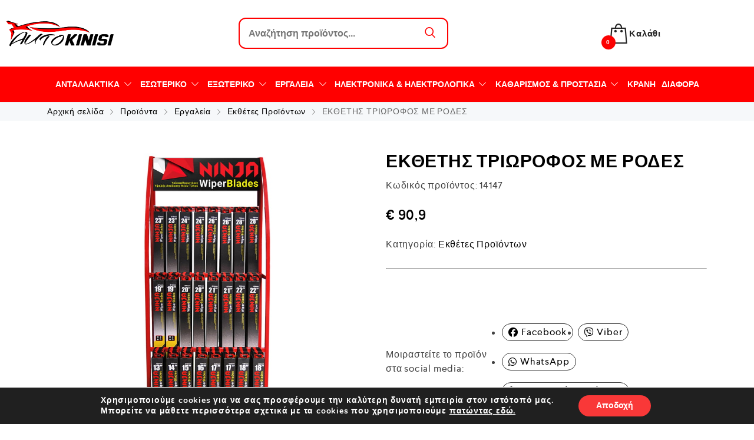

--- FILE ---
content_type: text/html; charset=UTF-8
request_url: https://autokinisi.shop/ergaleia/ekthetes-proionton/ekthetis-triorofos-me-rodes/
body_size: 35067
content:
<!DOCTYPE html>
<html lang="el" prefix="og: https://ogp.me/ns#">
    <head>
        <meta charset="UTF-8">
        <meta name="viewport" content="width=device-width, initial-scale=1">
        <link rel="profile" href="//gmpg.org/xfn/11">
                
<!-- Search Engine Optimization by Rank Math - https://rankmath.com/ -->
<title>ΕΚΘΕΤΗΣ ΤΡΙΩΡΟΦΟΣ ΜΕ ΡΟΔΕΣ - AutoKinisi</title>
<meta name="description" content="61x163x42cm"/>
<meta name="robots" content="follow, index, max-snippet:-1, max-video-preview:-1, max-image-preview:large"/>
<link rel="canonical" href="https://autokinisi.shop/ergaleia/ekthetes-proionton/ekthetis-triorofos-me-rodes/" />
<meta property="og:locale" content="el_GR" />
<meta property="og:type" content="product" />
<meta property="og:title" content="ΕΚΘΕΤΗΣ ΤΡΙΩΡΟΦΟΣ ΜΕ ΡΟΔΕΣ - AutoKinisi" />
<meta property="og:description" content="61x163x42cm" />
<meta property="og:url" content="https://autokinisi.shop/ergaleia/ekthetes-proionton/ekthetis-triorofos-me-rodes/" />
<meta property="og:site_name" content="Autokinisi" />
<meta property="og:image" content="https://autokinisi.shop/wp-content/uploads/2025/02/14147-1.jpg" />
<meta property="og:image:secure_url" content="https://autokinisi.shop/wp-content/uploads/2025/02/14147-1.jpg" />
<meta property="og:image:width" content="800" />
<meta property="og:image:height" content="800" />
<meta property="og:image:alt" content="ΕΚΘΕΤΗΣ ΤΡΙΩΡΟΦΟΣ ΜΕ ΡΟΔΕΣ" />
<meta property="og:image:type" content="image/jpeg" />
<meta property="product:price:amount" content="90.9" />
<meta property="product:price:currency" content="EUR" />
<meta name="twitter:card" content="summary_large_image" />
<meta name="twitter:title" content="ΕΚΘΕΤΗΣ ΤΡΙΩΡΟΦΟΣ ΜΕ ΡΟΔΕΣ - AutoKinisi" />
<meta name="twitter:description" content="61x163x42cm" />
<meta name="twitter:image" content="https://autokinisi.shop/wp-content/uploads/2025/02/14147-1.jpg" />
<meta name="twitter:label1" content="Price" />
<meta name="twitter:data1" content="&euro;&nbsp;90,9" />
<meta name="twitter:label2" content="Availability" />
<meta name="twitter:data2" content="Εξαντλημένο" />
<script type="application/ld+json" class="rank-math-schema">{"@context":"https://schema.org","@graph":[{"@type":["AutoPartsStore","Organization"],"@id":"https://autokinisi.shop/#organization","name":"Autokinisi","url":"https://autokinisi.shop","sameAs":["https://www.facebook.com/autokinisikaratzas","https://www.instagram.com/autokinisi/"],"logo":{"@type":"ImageObject","@id":"https://autokinisi.shop/#logo","url":"https://autokinisi.shop/wp-content/uploads/2020/02/AUTOKINISI-logo-new.png","contentUrl":"https://autokinisi.shop/wp-content/uploads/2020/02/AUTOKINISI-logo-new.png","caption":"Autokinisi","inLanguage":"el","width":"641","height":"157"},"openingHours":["Monday,Tuesday,Wednesday,Thursday,Friday,Saturday,Sunday 09:00-17:00"],"image":{"@id":"https://autokinisi.shop/#logo"}},{"@type":"WebSite","@id":"https://autokinisi.shop/#website","url":"https://autokinisi.shop","name":"Autokinisi","alternateName":"\u0391\u03c5\u03c4\u03bf\u03ba\u03af\u03bd\u03b7\u03c3\u03b7","publisher":{"@id":"https://autokinisi.shop/#organization"},"inLanguage":"el"},{"@type":"ImageObject","@id":"https://autokinisi.shop/wp-content/uploads/2025/02/14147-1.jpg","url":"https://autokinisi.shop/wp-content/uploads/2025/02/14147-1.jpg","width":"800","height":"800","inLanguage":"el"},{"@type":"BreadcrumbList","@id":"https://autokinisi.shop/ergaleia/ekthetes-proionton/ekthetis-triorofos-me-rodes/#breadcrumb","itemListElement":[{"@type":"ListItem","position":"1","item":{"@id":"https://autokinisi.shop","name":"\u0391\u03c1\u03c7\u03b9\u03ba\u03ae"}},{"@type":"ListItem","position":"2","item":{"@id":"https://autokinisi.shop/shop/","name":"\u03a0\u03c1\u03bf\u03ca\u03cc\u03bd\u03c4\u03b1"}},{"@type":"ListItem","position":"3","item":{"@id":"https://autokinisi.shop/ergaleia/ekthetes-proionton/ekthetis-triorofos-me-rodes/","name":"\u0395\u039a\u0398\u0395\u03a4\u0397\u03a3 \u03a4\u03a1\u0399\u03a9\u03a1\u039f\u03a6\u039f\u03a3 \u039c\u0395 \u03a1\u039f\u0394\u0395\u03a3"}}]},{"@type":"ItemPage","@id":"https://autokinisi.shop/ergaleia/ekthetes-proionton/ekthetis-triorofos-me-rodes/#webpage","url":"https://autokinisi.shop/ergaleia/ekthetes-proionton/ekthetis-triorofos-me-rodes/","name":"\u0395\u039a\u0398\u0395\u03a4\u0397\u03a3 \u03a4\u03a1\u0399\u03a9\u03a1\u039f\u03a6\u039f\u03a3 \u039c\u0395 \u03a1\u039f\u0394\u0395\u03a3 - AutoKinisi","datePublished":"2026-01-12T10:37:29+03:00","dateModified":"2026-01-12T10:37:29+03:00","isPartOf":{"@id":"https://autokinisi.shop/#website"},"primaryImageOfPage":{"@id":"https://autokinisi.shop/wp-content/uploads/2025/02/14147-1.jpg"},"inLanguage":"el","breadcrumb":{"@id":"https://autokinisi.shop/ergaleia/ekthetes-proionton/ekthetis-triorofos-me-rodes/#breadcrumb"}},{"@type":"Product","name":"\u0395\u039a\u0398\u0395\u03a4\u0397\u03a3 \u03a4\u03a1\u0399\u03a9\u03a1\u039f\u03a6\u039f\u03a3 \u039c\u0395 \u03a1\u039f\u0394\u0395\u03a3 - AutoKinisi","description":"61x163x42cm","sku":"14147","category":"\u0395\u03c1\u03b3\u03b1\u03bb\u03b5\u03af\u03b1 &gt; \u0395\u03ba\u03b8\u03ad\u03c4\u03b5\u03c2 \u03a0\u03c1\u03bf\u03ca\u03cc\u03bd\u03c4\u03c9\u03bd","mainEntityOfPage":{"@id":"https://autokinisi.shop/ergaleia/ekthetes-proionton/ekthetis-triorofos-me-rodes/#webpage"},"weight":{"@type":"QuantitativeValue","unitCode":"KGM","value":"7.55"},"image":[{"@type":"ImageObject","url":"https://autokinisi.shop/wp-content/uploads/2025/02/14147-1.jpg","height":"800","width":"800"},{"@type":"ImageObject","url":"https://autokinisi.shop/wp-content/uploads/2025/02/14147-2.jpg","height":"800","width":"800"},{"@type":"ImageObject","url":"https://autokinisi.shop/wp-content/uploads/2025/02/14147-3.jpg","height":"800","width":"800"},{"@type":"ImageObject","url":"https://autokinisi.shop/wp-content/uploads/2025/02/14147-4.jpg","height":"800","width":"800"}],"offers":{"@type":"Offer","price":"90.9","priceCurrency":"EUR","priceValidUntil":"2027-12-31","availability":"http://schema.org/OutOfStock","itemCondition":"NewCondition","url":"https://autokinisi.shop/ergaleia/ekthetes-proionton/ekthetis-triorofos-me-rodes/","seller":{"@type":"Organization","@id":"https://autokinisi.shop/","name":"Autokinisi","url":"https://autokinisi.shop","logo":"https://autokinisi.shop/wp-content/uploads/2020/02/AUTOKINISI-logo-new.png"},"priceSpecification":{"price":"90.9","priceCurrency":"EUR","valueAddedTaxIncluded":"true"}},"@id":"https://autokinisi.shop/ergaleia/ekthetes-proionton/ekthetis-triorofos-me-rodes/#richSnippet"}]}</script>
<!-- /Rank Math WordPress SEO plugin -->

<link rel='dns-prefetch' href='//www.googletagmanager.com' />
<link rel="alternate" title="oEmbed (JSON)" type="application/json+oembed" href="https://autokinisi.shop/wp-json/oembed/1.0/embed?url=https%3A%2F%2Fautokinisi.shop%2Fergaleia%2Fekthetes-proionton%2Fekthetis-triorofos-me-rodes%2F" />
<link rel="alternate" title="oEmbed (XML)" type="text/xml+oembed" href="https://autokinisi.shop/wp-json/oembed/1.0/embed?url=https%3A%2F%2Fautokinisi.shop%2Fergaleia%2Fekthetes-proionton%2Fekthetis-triorofos-me-rodes%2F&#038;format=xml" />
<style id='wp-img-auto-sizes-contain-inline-css' type='text/css'>
img:is([sizes=auto i],[sizes^="auto," i]){contain-intrinsic-size:3000px 1500px}
/*# sourceURL=wp-img-auto-sizes-contain-inline-css */
</style>
<style id='classic-theme-styles-inline-css' type='text/css'>
/*! This file is auto-generated */
.wp-block-button__link{color:#fff;background-color:#32373c;border-radius:9999px;box-shadow:none;text-decoration:none;padding:calc(.667em + 2px) calc(1.333em + 2px);font-size:1.125em}.wp-block-file__button{background:#32373c;color:#fff;text-decoration:none}
/*# sourceURL=/wp-includes/css/classic-themes.min.css */
</style>
<style id='global-styles-inline-css' type='text/css'>
:root{--wp--preset--aspect-ratio--square: 1;--wp--preset--aspect-ratio--4-3: 4/3;--wp--preset--aspect-ratio--3-4: 3/4;--wp--preset--aspect-ratio--3-2: 3/2;--wp--preset--aspect-ratio--2-3: 2/3;--wp--preset--aspect-ratio--16-9: 16/9;--wp--preset--aspect-ratio--9-16: 9/16;--wp--preset--color--black: #000000;--wp--preset--color--cyan-bluish-gray: #abb8c3;--wp--preset--color--white: #ffffff;--wp--preset--color--pale-pink: #f78da7;--wp--preset--color--vivid-red: #cf2e2e;--wp--preset--color--luminous-vivid-orange: #ff6900;--wp--preset--color--luminous-vivid-amber: #fcb900;--wp--preset--color--light-green-cyan: #7bdcb5;--wp--preset--color--vivid-green-cyan: #00d084;--wp--preset--color--pale-cyan-blue: #8ed1fc;--wp--preset--color--vivid-cyan-blue: #0693e3;--wp--preset--color--vivid-purple: #9b51e0;--wp--preset--gradient--vivid-cyan-blue-to-vivid-purple: linear-gradient(135deg,rgb(6,147,227) 0%,rgb(155,81,224) 100%);--wp--preset--gradient--light-green-cyan-to-vivid-green-cyan: linear-gradient(135deg,rgb(122,220,180) 0%,rgb(0,208,130) 100%);--wp--preset--gradient--luminous-vivid-amber-to-luminous-vivid-orange: linear-gradient(135deg,rgb(252,185,0) 0%,rgb(255,105,0) 100%);--wp--preset--gradient--luminous-vivid-orange-to-vivid-red: linear-gradient(135deg,rgb(255,105,0) 0%,rgb(207,46,46) 100%);--wp--preset--gradient--very-light-gray-to-cyan-bluish-gray: linear-gradient(135deg,rgb(238,238,238) 0%,rgb(169,184,195) 100%);--wp--preset--gradient--cool-to-warm-spectrum: linear-gradient(135deg,rgb(74,234,220) 0%,rgb(151,120,209) 20%,rgb(207,42,186) 40%,rgb(238,44,130) 60%,rgb(251,105,98) 80%,rgb(254,248,76) 100%);--wp--preset--gradient--blush-light-purple: linear-gradient(135deg,rgb(255,206,236) 0%,rgb(152,150,240) 100%);--wp--preset--gradient--blush-bordeaux: linear-gradient(135deg,rgb(254,205,165) 0%,rgb(254,45,45) 50%,rgb(107,0,62) 100%);--wp--preset--gradient--luminous-dusk: linear-gradient(135deg,rgb(255,203,112) 0%,rgb(199,81,192) 50%,rgb(65,88,208) 100%);--wp--preset--gradient--pale-ocean: linear-gradient(135deg,rgb(255,245,203) 0%,rgb(182,227,212) 50%,rgb(51,167,181) 100%);--wp--preset--gradient--electric-grass: linear-gradient(135deg,rgb(202,248,128) 0%,rgb(113,206,126) 100%);--wp--preset--gradient--midnight: linear-gradient(135deg,rgb(2,3,129) 0%,rgb(40,116,252) 100%);--wp--preset--font-size--small: 13px;--wp--preset--font-size--medium: 20px;--wp--preset--font-size--large: 36px;--wp--preset--font-size--x-large: 42px;--wp--preset--spacing--20: 0.44rem;--wp--preset--spacing--30: 0.67rem;--wp--preset--spacing--40: 1rem;--wp--preset--spacing--50: 1.5rem;--wp--preset--spacing--60: 2.25rem;--wp--preset--spacing--70: 3.38rem;--wp--preset--spacing--80: 5.06rem;--wp--preset--shadow--natural: 6px 6px 9px rgba(0, 0, 0, 0.2);--wp--preset--shadow--deep: 12px 12px 50px rgba(0, 0, 0, 0.4);--wp--preset--shadow--sharp: 6px 6px 0px rgba(0, 0, 0, 0.2);--wp--preset--shadow--outlined: 6px 6px 0px -3px rgb(255, 255, 255), 6px 6px rgb(0, 0, 0);--wp--preset--shadow--crisp: 6px 6px 0px rgb(0, 0, 0);}:where(.is-layout-flex){gap: 0.5em;}:where(.is-layout-grid){gap: 0.5em;}body .is-layout-flex{display: flex;}.is-layout-flex{flex-wrap: wrap;align-items: center;}.is-layout-flex > :is(*, div){margin: 0;}body .is-layout-grid{display: grid;}.is-layout-grid > :is(*, div){margin: 0;}:where(.wp-block-columns.is-layout-flex){gap: 2em;}:where(.wp-block-columns.is-layout-grid){gap: 2em;}:where(.wp-block-post-template.is-layout-flex){gap: 1.25em;}:where(.wp-block-post-template.is-layout-grid){gap: 1.25em;}.has-black-color{color: var(--wp--preset--color--black) !important;}.has-cyan-bluish-gray-color{color: var(--wp--preset--color--cyan-bluish-gray) !important;}.has-white-color{color: var(--wp--preset--color--white) !important;}.has-pale-pink-color{color: var(--wp--preset--color--pale-pink) !important;}.has-vivid-red-color{color: var(--wp--preset--color--vivid-red) !important;}.has-luminous-vivid-orange-color{color: var(--wp--preset--color--luminous-vivid-orange) !important;}.has-luminous-vivid-amber-color{color: var(--wp--preset--color--luminous-vivid-amber) !important;}.has-light-green-cyan-color{color: var(--wp--preset--color--light-green-cyan) !important;}.has-vivid-green-cyan-color{color: var(--wp--preset--color--vivid-green-cyan) !important;}.has-pale-cyan-blue-color{color: var(--wp--preset--color--pale-cyan-blue) !important;}.has-vivid-cyan-blue-color{color: var(--wp--preset--color--vivid-cyan-blue) !important;}.has-vivid-purple-color{color: var(--wp--preset--color--vivid-purple) !important;}.has-black-background-color{background-color: var(--wp--preset--color--black) !important;}.has-cyan-bluish-gray-background-color{background-color: var(--wp--preset--color--cyan-bluish-gray) !important;}.has-white-background-color{background-color: var(--wp--preset--color--white) !important;}.has-pale-pink-background-color{background-color: var(--wp--preset--color--pale-pink) !important;}.has-vivid-red-background-color{background-color: var(--wp--preset--color--vivid-red) !important;}.has-luminous-vivid-orange-background-color{background-color: var(--wp--preset--color--luminous-vivid-orange) !important;}.has-luminous-vivid-amber-background-color{background-color: var(--wp--preset--color--luminous-vivid-amber) !important;}.has-light-green-cyan-background-color{background-color: var(--wp--preset--color--light-green-cyan) !important;}.has-vivid-green-cyan-background-color{background-color: var(--wp--preset--color--vivid-green-cyan) !important;}.has-pale-cyan-blue-background-color{background-color: var(--wp--preset--color--pale-cyan-blue) !important;}.has-vivid-cyan-blue-background-color{background-color: var(--wp--preset--color--vivid-cyan-blue) !important;}.has-vivid-purple-background-color{background-color: var(--wp--preset--color--vivid-purple) !important;}.has-black-border-color{border-color: var(--wp--preset--color--black) !important;}.has-cyan-bluish-gray-border-color{border-color: var(--wp--preset--color--cyan-bluish-gray) !important;}.has-white-border-color{border-color: var(--wp--preset--color--white) !important;}.has-pale-pink-border-color{border-color: var(--wp--preset--color--pale-pink) !important;}.has-vivid-red-border-color{border-color: var(--wp--preset--color--vivid-red) !important;}.has-luminous-vivid-orange-border-color{border-color: var(--wp--preset--color--luminous-vivid-orange) !important;}.has-luminous-vivid-amber-border-color{border-color: var(--wp--preset--color--luminous-vivid-amber) !important;}.has-light-green-cyan-border-color{border-color: var(--wp--preset--color--light-green-cyan) !important;}.has-vivid-green-cyan-border-color{border-color: var(--wp--preset--color--vivid-green-cyan) !important;}.has-pale-cyan-blue-border-color{border-color: var(--wp--preset--color--pale-cyan-blue) !important;}.has-vivid-cyan-blue-border-color{border-color: var(--wp--preset--color--vivid-cyan-blue) !important;}.has-vivid-purple-border-color{border-color: var(--wp--preset--color--vivid-purple) !important;}.has-vivid-cyan-blue-to-vivid-purple-gradient-background{background: var(--wp--preset--gradient--vivid-cyan-blue-to-vivid-purple) !important;}.has-light-green-cyan-to-vivid-green-cyan-gradient-background{background: var(--wp--preset--gradient--light-green-cyan-to-vivid-green-cyan) !important;}.has-luminous-vivid-amber-to-luminous-vivid-orange-gradient-background{background: var(--wp--preset--gradient--luminous-vivid-amber-to-luminous-vivid-orange) !important;}.has-luminous-vivid-orange-to-vivid-red-gradient-background{background: var(--wp--preset--gradient--luminous-vivid-orange-to-vivid-red) !important;}.has-very-light-gray-to-cyan-bluish-gray-gradient-background{background: var(--wp--preset--gradient--very-light-gray-to-cyan-bluish-gray) !important;}.has-cool-to-warm-spectrum-gradient-background{background: var(--wp--preset--gradient--cool-to-warm-spectrum) !important;}.has-blush-light-purple-gradient-background{background: var(--wp--preset--gradient--blush-light-purple) !important;}.has-blush-bordeaux-gradient-background{background: var(--wp--preset--gradient--blush-bordeaux) !important;}.has-luminous-dusk-gradient-background{background: var(--wp--preset--gradient--luminous-dusk) !important;}.has-pale-ocean-gradient-background{background: var(--wp--preset--gradient--pale-ocean) !important;}.has-electric-grass-gradient-background{background: var(--wp--preset--gradient--electric-grass) !important;}.has-midnight-gradient-background{background: var(--wp--preset--gradient--midnight) !important;}.has-small-font-size{font-size: var(--wp--preset--font-size--small) !important;}.has-medium-font-size{font-size: var(--wp--preset--font-size--medium) !important;}.has-large-font-size{font-size: var(--wp--preset--font-size--large) !important;}.has-x-large-font-size{font-size: var(--wp--preset--font-size--x-large) !important;}
:where(.wp-block-post-template.is-layout-flex){gap: 1.25em;}:where(.wp-block-post-template.is-layout-grid){gap: 1.25em;}
:where(.wp-block-term-template.is-layout-flex){gap: 1.25em;}:where(.wp-block-term-template.is-layout-grid){gap: 1.25em;}
:where(.wp-block-columns.is-layout-flex){gap: 2em;}:where(.wp-block-columns.is-layout-grid){gap: 2em;}
:root :where(.wp-block-pullquote){font-size: 1.5em;line-height: 1.6;}
/*# sourceURL=global-styles-inline-css */
</style>
<style class="optimize_css_2" type="text/css" media="all">@font-face{font-family:'cwpf-fonts';src:url(https://autokinisi.shop/wp-content/plugins/clever-woocommerce-product-filter/assets/css/fonts/cwpf-fonts.eot#1769242051);src:url(https://autokinisi.shop/wp-content/plugins/clever-woocommerce-product-filter/assets/css/fonts/cwpf-fonts.eot#1769242051) format('embedded-opentype'),url(https://autokinisi.shop/wp-content/plugins/clever-woocommerce-product-filter/assets/css/fonts/cwpf-fonts.ttf#1769242051) format('truetype'),url(https://autokinisi.shop/wp-content/plugins/clever-woocommerce-product-filter/assets/css/fonts/cwpf-fonts.woff#1769242051) format('woff'),url(https://autokinisi.shop/wp-content/plugins/clever-woocommerce-product-filter/assets/css/fonts/cwpf-fonts.svg?ijdmz0#cwpf-fonts) format('svg');font-weight:400;font-style:normal;font-display:block}.cwpf-font{font-family:'cwpf-fonts'!important;speak:none;font-style:normal;font-weight:400;font-variant:normal;text-transform:none;line-height:1;-webkit-font-smoothing:antialiased;-moz-osx-font-smoothing:grayscale}.cwpf-icon-law-1:before{content:"\c327"}.cwpf-icon-law:before{content:"\c326"}.cwpf-icon-image-box:before{content:"\c325"}.cwpf-icon-fire:before{content:"\c324"}.cwpf-icon-icon-box:before{content:"\c323"}.cwpf-icon-editor:before{content:"\c322"}.cwpf-icon-column:before{content:"\c321"}.cwpf-icon-grid-6:before{content:"\c320"}.cwpf-icon-button:before{content:"\c319"}.cwpf-icon-quote-3:before{content:"\c318"}.cwpf-icon-layer:before{content:"\c317"}.cwpf-icon-carousel:before{content:"\c316"}.cwpf-icon-banner:before{content:"\c315"}.cwpf-icon-heading:before{content:"\c314"}.cwpf-icon-click:before{content:"\c313"}.cwpf-icon-cookie:before{content:"\c312"}.cwpf-icon-tab:before{content:"\c311"}.cwpf-icon-slider:before{content:"\c310"}.cwpf-icon-recent-blog .path1:before{content:"\c300";color:#000}.cwpf-icon-recent-blog .path2:before{content:"\c301";margin-left:-1.25em;color:#000}.cwpf-icon-recent-blog .path3:before{content:"\c302";margin-left:-1.25em;color:#000}.cwpf-icon-recent-blog .path4:before{content:"\c303";margin-left:-1.25em;color:#000}.cwpf-icon-recent-blog .path5:before{content:"\c304";margin-left:-1.25em;color:#000}.cwpf-icon-recent-blog .path6:before{content:"\c305";margin-left:-1.25em;color:#fff}.cwpf-icon-recent-blog .path7:before{content:"\c306";margin-left:-1.25em;color:#000}.cwpf-icon-blog:before{content:"\c299"}.cwpf-icon-wallet-1:before{content:"\c298"}.cwpf-icon-handshake:before{content:"\c297"}.cwpf-icon-undo-1:before{content:"\c296"}.cwpf-icon-plane-3:before{content:"\c295"}.cwpf-icon-plane-2:before{content:"\c294"}.cwpf-icon-clock-4:before{content:"\c293"}.cwpf-icon-play-4:before{content:"\c292"}.cwpf-icon-play-3:before{content:"\c291"}.cwpf-icon-face-1:before{content:"\c290"}.cwpf-icon-comment-1:before{content:"\c289"}.cwpf-icon-comment-2:before{content:"\c288"}.cwpf-icon-comment-3:before{content:"\c287"}.cwpf-icon-comment-4:before{content:"\c286"}.cwpf-icon-360-2:before{content:"\c284"}.cwpf-icon-360-1:before{content:"\c283"}.cwpf-icon-heart-6:before{content:"\c282"}.cwpf-icon-heart-5:before{content:"\c281"}.cwpf-icon-filter-3:before{content:"\c285"}.cwpf-icon-refresh-5:before{content:"\c280"}.cwpf-icon-heart-4:before{content:"\c279"}.cwpf-icon-heart-3:before{content:"\c278"}.cwpf-icon-ruler:before{content:"\c277"}.cwpf-icon-help:before{content:"\c276"}.cwpf-icon-hand-up:before{content:"\c275"}.cwpf-icon-hand-down:before{content:"\c274"}.cwpf-icon-arrow-up:before{content:"\c273"}.cwpf-icon-arrow-down:before{content:"\c272"}.cwpf-icon-arrow-left-4:before{content:"\c271"}.cwpf-icon-arrow-right-4:before{content:"\c270"}.cwpf-icon-refresh-4:before{content:"\c269"}.cwpf-icon-refresh-3:before{content:"\c268"}.cwpf-icon-quote-2:before{content:"\c267"}.cwpf-icon-pause:before{content:"\c266"}.cwpf-icon-check:before{content:"\c265"}.cwpf-icon-caret-down:before{content:"\c264"}.cwpf-icon-caret-left:before{content:"\c263"}.cwpf-icon-caret-right:before{content:"\c262"}.cwpf-icon-caret-up:before{content:"\c261"}.cwpf-icon-caret-square-dow:before{content:"\c260"}.cwpf-icon-caret-square-left:before{content:"\c259"}.cwpf-icon-caret-square-right:before{content:"\c258"}.cwpf-icon-caret-square-up:before{content:"\c257"}.cwpf-icon-check-circle-o:before{content:"\c256"}.cwpf-icon-check-circle:before{content:"\c255"}.cwpf-icon-check-square-o:before{content:"\c254"}.cwpf-icon-check-square:before{content:"\c253"}.cwpf-icon-circle-o:before{content:"\c252"}.cwpf-icon-circle:before{content:"\c251"}.cwpf-icon-dribbble:before{content:"\c250"}.cwpf-icon-flickr:before{content:"\c249"}.cwpf-icon-foursquare:before{content:"\c248"}.cwpf-icon-github:before{content:"\c247"}.cwpf-icon-linkedin:before{content:"\c246"}.cwpf-icon-rss:before{content:"\c245"}.cwpf-icon-square-o:before{content:"\c244"}.cwpf-icon-square:before{content:"\c243"}.cwpf-icon-star-o:before{content:"\c242"}.cwpf-icon-star:before{content:"\c241"}.cwpf-icon-tumblr:before{content:"\c240"}.cwpf-icon-xing:before{content:"\c239"}.cwpf-icon-twitter:before{content:"\c238"}.cwpf-icon-cart-16:before{content:"\c237"}.cwpf-icon-heart-2:before{content:"\c236"}.cwpf-icon-eye-5:before{content:"\c235"}.cwpf-icon-facebook:before{content:"\c234"}.cwpf-icon-googleplus:before{content:"\c233"}.cwpf-icon-instagram:before{content:"\c232"}.cwpf-icon-pinterest:before{content:"\c231"}.cwpf-icon-skype:before{content:"\c230"}.cwpf-icon-vimeo:before{content:"\c229"}.cwpf-icon-youtube-1:before{content:"\c228"}.cwpf-icon-award-1:before{content:"\c227"}.cwpf-icon-clock-3:before{content:"\c226"}.cwpf-icon-three-dots:before{content:"\c225"}.cwpf-icon-share-2:before{content:"\c224"}.cwpf-icon-building:before{content:"\c223"}.cwpf-icon-faucet:before{content:"\c222"}.cwpf-icon-flower:before{content:"\c221"}.cwpf-icon-house-1:before{content:"\c220"}.cwpf-icon-house:before{content:"\c219"}.cwpf-icon-pines:before{content:"\c218"}.cwpf-icon-plant:before{content:"\c217"}.cwpf-icon-sprout-1:before{content:"\c216"}.cwpf-icon-sprout:before{content:"\c215"}.cwpf-icon-trees:before{content:"\c214"}.cwpf-icon-close-1:before{content:"\c213"}.cwpf-icon-list-2:before{content:"\c212"}.cwpf-icon-grid-5:before{content:"\c211"}.cwpf-icon-menu-6:before{content:"\c210"}.cwpf-icon-three-dots-o:before{content:"\c209"}.cwpf-icon-list-1:before{content:"\c208"}.cwpf-icon-menu-5:before{content:"\c207"}.cwpf-icon-menu-4:before{content:"\c206"}.cwpf-icon-heart-1:before{content:"\c205"}.cwpf-icon-user-6:before{content:"\c204"}.cwpf-icon-attachment:before{content:"\c203"}.cwpf-icon-cart-18:before{content:"\c202"}.cwpf-icon-ball:before{content:"\c201"}.cwpf-icon-battery:before{content:"\c200"}.cwpf-icon-briefcase:before{content:"\c199"}.cwpf-icon-car:before{content:"\c198"}.cwpf-icon-cpu-2:before{content:"\c197"}.cwpf-icon-cpu-1:before{content:"\c196"}.cwpf-icon-dress-woman:before{content:"\c195"}.cwpf-icon-drill-tool:before{content:"\c194"}.cwpf-icon-feeding-bottle:before{content:"\c193"}.cwpf-icon-fruit:before{content:"\c192"}.cwpf-icon-furniture-2:before{content:"\c191"}.cwpf-icon-furniture-1:before{content:"\c190"}.cwpf-icon-shoes-woman-2:before{content:"\c189"}.cwpf-icon-shoes-woman-1:before{content:"\c188"}.cwpf-icon-horse:before{content:"\c187"}.cwpf-icon-laptop:before{content:"\c186"}.cwpf-icon-lipstick:before{content:"\c185"}.cwpf-icon-iron:before{content:"\c184"}.cwpf-icon-perfume:before{content:"\c183"}.cwpf-icon-baby-toy-2:before{content:"\c182"}.cwpf-icon-baby-toy-1:before{content:"\c181"}.cwpf-icon-paint-roller:before{content:"\c180"}.cwpf-icon-shirt:before{content:"\c179"}.cwpf-icon-shoe-man-2:before{content:"\c178"}.cwpf-icon-small-diamond:before{content:"\c177"}.cwpf-icon-tivi:before{content:"\c176"}.cwpf-icon-smartphone:before{content:"\c175"}.cwpf-icon-lights:before{content:"\c174"}.cwpf-icon-microwave:before{content:"\c173"}.cwpf-icon-wardrobe:before{content:"\c172"}.cwpf-icon-washing-machine:before{content:"\c171"}.cwpf-icon-watch-2:before{content:"\c170"}.cwpf-icon-watch-1:before{content:"\c169"}.cwpf-icon-slider-3:before{content:"\c168"}.cwpf-icon-slider-2:before{content:"\c167"}.cwpf-icon-slider-1:before{content:"\c166"}.cwpf-icon-cart-15:before{content:"\c165"}.cwpf-icon-cart-14:before{content:"\c164"}.cwpf-icon-cart-13:before{content:"\c163"}.cwpf-icon-cart-12:before{content:"\c162"}.cwpf-icon-cart-11:before{content:"\c161"}.cwpf-icon-cart-10:before{content:"\c160"}.cwpf-icon-cart-9:before{content:"\c159"}.cwpf-icon-cart-8:before{content:"\c158"}.cwpf-icon-pause-1:before{content:"\c157"}.cwpf-icon-arrow-left:before{content:"\c156"}.cwpf-icon-arrow-left-1:before{content:"\c155"}.cwpf-icon-arrow-left-2:before{content:"\c154"}.cwpf-icon-arrow-left-3:before{content:"\c153"}.cwpf-icon-arrow-right:before{content:"\c152"}.cwpf-icon-arrow-right-1:before{content:"\c151"}.cwpf-icon-arrow-right-2:before{content:"\c150"}.cwpf-icon-arrow-right-3:before{content:"\c149"}.cwpf-icon-plane-1:before{content:"\c148"}.cwpf-icon-cart-17:before{content:"\c147"}.cwpf-icon-filter-2:before{content:"\c146"}.cwpf-icon-filter-1:before{content:"\c145"}.cwpf-icon-grid-1:before{content:"\c144"}.cwpf-icon-contract:before{content:"\c143"}.cwpf-icon-expand:before{content:"\c142"}.cwpf-icon-cart-7:before{content:"\c141"}.cwpf-icon-quote-1:before{content:"\c140"}.cwpf-icon-arrow-right-5:before{content:"\c139"}.cwpf-icon-arrow-left-5:before{content:"\c138"}.cwpf-icon-refresh-2:before{content:"\c137"}.cwpf-icon-truck:before{content:"\c136"}.cwpf-icon-wallet:before{content:"\c135"}.cwpf-icon-electric-1:before{content:"\c134"}.cwpf-icon-electric-2:before{content:"\c133"}.cwpf-icon-lock:before{content:"\c132"}.cwpf-icon-share-1:before{content:"\c131"}.cwpf-icon-check-box:before{content:"\c130"}.cwpf-icon-clock-2:before{content:"\c129"}.cwpf-icon-analytics-laptop:before{content:"\c128"}.cwpf-icon-code-design:before{content:"\c127"}.cwpf-icon-competitive-chart:before{content:"\c126"}.cwpf-icon-computer-monitor-and-cellphone:before{content:"\c125"}.cwpf-icon-consulting-message:before{content:"\c124"}.cwpf-icon-creative-process:before{content:"\c123"}.cwpf-icon-customer-reviews:before{content:"\c122"}.cwpf-icon-data-visualization:before{content:"\c121"}.cwpf-icon-document:before{content:"\c120"}.cwpf-icon-download-2:before{content:"\c119"}.cwpf-icon-download-1:before{content:"\c118"}.cwpf-icon-mail-6:before{content:"\c117"}.cwpf-icon-file-sharing:before{content:"\c116"}.cwpf-icon-finger-touch-screen:before{content:"\c115"}.cwpf-icon-horizontal-tablet-with-pencil:before{content:"\c114"}.cwpf-icon-illustration-tool:before{content:"\c113"}.cwpf-icon-keyboard-and-hands:before{content:"\c112"}.cwpf-icon-landscape-image:before{content:"\c111"}.cwpf-icon-layout-squares:before{content:"\c110"}.cwpf-icon-mobile-app-developing:before{content:"\c109"}.cwpf-icon-online-purchase:before{content:"\c108"}.cwpf-icon-online-shopping:before{content:"\c107"}.cwpf-icon-online-video:before{content:"\c106"}.cwpf-icon-clock-1:before{content:"\c105"}.cwpf-icon-padlock-key:before{content:"\c104"}.cwpf-icon-pc-monitor:before{content:"\c103"}.cwpf-icon-place-localizer:before{content:"\c102"}.cwpf-icon-search-results:before{content:"\c101"}.cwpf-icon-search-tool:before{content:"\c100"}.cwpf-icon-settings-tools:before{content:"\c099"}.cwpf-icon-sharing-symbol:before{content:"\c098"}.cwpf-icon-site-map:before{content:"\c097"}.cwpf-icon-smartphone-2:before{content:"\c096"}.cwpf-icon-tablet-2:before{content:"\c095"}.cwpf-icon-thin-expand-arrows:before{content:"\c094"}.cwpf-icon-upload-2:before{content:"\c093"}.cwpf-icon-upload-1:before{content:"\c092"}.cwpf-icon-volume-off:before{content:"\c091"}.cwpf-icon-volume-on:before{content:"\c090"}.cwpf-icon-news-list:before{content:"\c089"}.cwpf-icon-desktop:before{content:"\c088"}.cwpf-icon-news-grid:before{content:"\c087"}.cwpf-icon-setting:before{content:"\c086"}.cwpf-icon-web-home:before{content:"\c085"}.cwpf-icon-web-link:before{content:"\c084"}.cwpf-icon-web-links:before{content:"\c083"}.cwpf-icon-website-protection:before{content:"\c082"}.cwpf-icon-team:before{content:"\c081"}.cwpf-icon-zoom-in:before{content:"\c080"}.cwpf-icon-zoom-out:before{content:"\c079"}.cwpf-icon-arrow-1:before{content:"\c078"}.cwpf-icon-arrow-bold:before{content:"\c077"}.cwpf-icon-arrow-light:before{content:"\c076"}.cwpf-icon-arrow-regular:before{content:"\c075"}.cwpf-icon-cart-1:before{content:"\c074"}.cwpf-icon-cart-2:before{content:"\c073"}.cwpf-icon-cart-3:before{content:"\c072"}.cwpf-icon-cart-4:before{content:"\c071"}.cwpf-icon-cart-5:before{content:"\c070"}.cwpf-icon-cart-6:before{content:"\c069"}.cwpf-icon-chart:before{content:"\c068"}.cwpf-icon-close:before{content:"\c067"}.cwpf-icon-compare-1:before{content:"\c066"}.cwpf-icon-compare-2:before{content:"\c065"}.cwpf-icon-compare-3:before{content:"\c064"}.cwpf-icon-compare-4:before{content:"\c063"}.cwpf-icon-compare-5:before{content:"\c062"}.cwpf-icon-compare-6:before{content:"\c061"}.cwpf-icon-compare-7:before{content:"\c060"}.cwpf-icon-down:before{content:"\c059"}.cwpf-icon-grid:before{content:"\c058"}.cwpf-icon-hand:before{content:"\c057"}.cwpf-icon-layout-1:before{content:"\c056"}.cwpf-icon-layout:before{content:"\c055"}.cwpf-icon-light:before{content:"\c054"}.cwpf-icon-play-1:before{content:"\c053"}.cwpf-icon-list:before{content:"\c052"}.cwpf-icon-mail-1:before{content:"\c051"}.cwpf-icon-mail-2:before{content:"\c050"}.cwpf-icon-mail-3:before{content:"\c049"}.cwpf-icon-mail-4:before{content:"\c048"}.cwpf-icon-mail-5:before{content:"\c047"}.cwpf-icon-map-1:before{content:"\c046"}.cwpf-icon-map-2:before{content:"\c045"}.cwpf-icon-map-3:before{content:"\c044"}.cwpf-icon-map-4:before{content:"\c043"}.cwpf-icon-map-5:before{content:"\c042"}.cwpf-icon-menu-1:before{content:"\c041"}.cwpf-icon-menu-2:before{content:"\c040"}.cwpf-icon-grid-3:before{content:"\c039"}.cwpf-icon-grid-4:before{content:"\c038"}.cwpf-icon-menu-3:before{content:"\c037"}.cwpf-icon-grid-2:before{content:"\c036"}.cwpf-icon-minus:before{content:"\c035"}.cwpf-icon-next:before{content:"\c034"}.cwpf-icon-phone-1:before{content:"\c033"}.cwpf-icon-phone-2:before{content:"\c032"}.cwpf-icon-phone-3:before{content:"\c031"}.cwpf-icon-phone-4:before{content:"\c030"}.cwpf-icon-phone-5:before{content:"\c029"}.cwpf-icon-phone-6:before{content:"\c028"}.cwpf-icon-picture:before{content:"\c027"}.cwpf-icon-pin:before{content:"\c026"}.cwpf-icon-plus:before{content:"\c025"}.cwpf-icon-prev:before{content:"\c024"}.cwpf-icon-eye-4:before{content:"\c023"}.cwpf-icon-eye-3:before{content:"\c022"}.cwpf-icon-eye-2:before{content:"\c021"}.cwpf-icon-eye-1:before{content:"\c020"}.cwpf-icon-refresh-1:before{content:"\c019"}.cwpf-icon-youtube-2:before{content:"\c018"}.cwpf-icon-search-1:before{content:"\c017"}.cwpf-icon-search-2:before{content:"\c016"}.cwpf-icon-search-3:before{content:"\c015"}.cwpf-icon-search-4:before{content:"\c014"}.cwpf-icon-search-5:before{content:"\c013"}.cwpf-icon-support:before{content:"\c012"}.cwpf-icon-tablet-1:before{content:"\c011"}.cwpf-icon-play-2:before{content:"\c010"}.cwpf-icon-up:before{content:"\c009"}.cwpf-icon-user-1:before{content:"\c008"}.cwpf-icon-user-2:before{content:"\c007"}.cwpf-icon-user-3:before{content:"\c006"}.cwpf-icon-user-4:before{content:"\c005"}.cwpf-icon-user-5:before{content:"\c004"}.cwpf-icon-user:before{content:"\c003"}.cwpf-icon-vector1:before{content:"\c002"}.cwpf-icon-wishlist1:before{content:"\c001"}.cwpf_products_top_panel ul li.cwpf-your-choices span:before,.cwpf_products_top_panel ul li.cwpf-reset-button span:before{display:none!important}</style>
<style class="optimize_css_2" type="text/css" media="all">.CWPF_Widget{border:0!important;padding:0!important;margin-bottom:20px!important}.cwpf_edit_view{display:none}.cwpf_container.cwpf_price_filter .widget_price_filter .price_slider{background-color:#ccc;height:3px;margin-left:0;margin-right:0}.cwpf_container.cwpf_price_filter .widget_price_filter .price_slider .ui-slider-range{background-color:#83b735}.cwpf_container.cwpf_price_filter .widget_price_filter .price_slider .ui-slider-handle{background-color:#83b735;width:4px;height:16px;border-radius:0;margin:0;top:-6px}.cwpf_redraw_zone .cwpf_container{margin-bottom:20px;padding-bottom:20px;border-bottom:1px solid #ebebeb}.cwpf_redraw_zone .cwpf_container:last-child{border-bottom:none}.cwpf_redraw_zone .cwpf_container .cwpf_container_inner h4{display:flex;align-items:center;justify-content:space-between}.cwpf_redraw_zone .cwpf_container .cwpf_container_inner h4 .cwpf_front_toggle{font-size:0}.cwpf_redraw_zone .cwpf_container .cwpf_container_inner h4 .cwpf_front_toggle.cwpf_front_toggle_opened:before{content:"\c035";font-family:'cwpf-fonts'!important;font-size:16px}.cwpf_redraw_zone .cwpf_container .cwpf_container_inner h4 .cwpf_front_toggle.cwpf_front_toggle_closed:before{content:"\c025";font-family:'cwpf-fonts'!important;font-size:16px}.cwpf_redraw_zone .cwpf_container .cwpf_container_inner .cwpf_block_html_items{overflow-x:hidden}.cwpf_redraw_zone .cwpf_container .cwpf_container_inner .cwpf_block_html_items.cwpf_closed_block{display:none}.cwpf_redraw_zone .cwpf_container .cwpf_container_inner .cwpf_block_html_items.cwpf_section_scrolled::-webkit-scrollbar-track{-webkit-box-shadow:inset 0 0 6px rgb(0 0 0 / .3);background-color:#F5F5F5}.cwpf_redraw_zone .cwpf_container .cwpf_container_inner .cwpf_block_html_items.cwpf_section_scrolled::-webkit-scrollbar{width:3px;height:3px;background-color:#F5F5F5}.cwpf_redraw_zone .cwpf_container .cwpf_container_inner .cwpf_block_html_items.cwpf_section_scrolled::-webkit-scrollbar-thumb{background-color:#F90;background-image:-webkit-linear-gradient(45deg,rgb(255 255 255 / .2) 25%,transparent 25%,transparent 50%,rgb(255 255 255 / .2) 50%,rgb(255 255 255 / .2) 75%,transparent 75%,transparent)}.cwpf_redraw_zone .cwpf_container .cwpf_container_inner .cwpf_block_html_items .cwpf_list{margin:0}.cwpf_redraw_zone .cwpf_container .cwpf_container_inner .cwpf_block_html_items .cwpf_list li{list-style-type:none;position:relative;padding:6px 0}.cwpf_redraw_zone .cwpf_container .cwpf_container_inner .cwpf_block_html_items .cwpf_list li p{margin:0}.cwpf_redraw_zone .cwpf_container .cwpf_container_inner .cwpf_block_html_items .cwpf_list li .child-title{display:flex;align-items:center}.cwpf_redraw_zone .cwpf_container .cwpf_container_inner .cwpf_block_html_items .cwpf_list li .child-title input{margin:3px}.cwpf_redraw_zone .cwpf_container .cwpf_container_inner .cwpf_block_html_items .cwpf_list li .child-title label{margin-left:2px;cursor:pointer}.cwpf_redraw_zone .cwpf_container .cwpf_container_inner .cwpf_block_html_items .cwpf_list li .cwpf_radio_term_reset{font-size:10px;margin:0 10px;width:20px;height:20px;display:flex;align-items:center;justify-content:center;border:1px solid #ebebeb;color:red;border-radius:50%}.cwpf_redraw_zone .cwpf_container .cwpf_container_inner .cwpf_block_html_items .cwpf_list li .cwpf_childs_list_opener{position:absolute;top:10px;right:0;z-index:1}.cwpf_redraw_zone .cwpf_container .cwpf_container_inner .cwpf_block_html_items .cwpf_list li .cwpf_childs_list_opener .cwpf_is_opened{margin-right:10px;display:block}.cwpf_redraw_zone .cwpf_container .cwpf_container_inner .cwpf_block_html_items .cwpf_list li .cwpf_childs_list_opener .cwpf_is_opened:after{content:"\c152";font-family:'cwpf-fonts'!important;font-size:12px;display:block;transform:rotate(-90deg)}.cwpf_redraw_zone .cwpf_container .cwpf_container_inner .cwpf_block_html_items .cwpf_list li .cwpf_childs_list_opener .cwpf_is_closed{margin-right:10px;display:block}.cwpf_redraw_zone .cwpf_container .cwpf_container_inner .cwpf_block_html_items .cwpf_list li .cwpf_childs_list_opener .cwpf_is_closed:after{content:"\c152";font-family:'cwpf-fonts'!important;font-size:12px;display:block;transform:rotate(90deg)}.cwpf_redraw_zone .cwpf_container .cwpf_container_inner .cwpf_block_html_items .cwpf_list li .cwpf_radio_label{display:flex;align-items:center}.cwpf_redraw_zone .cwpf_container .cwpf_container_inner .cwpf_block_html_items .cwpf_list li .cwpf_radio_label .cwpf_radio_count{font-size:12px;padding:3px;min-width:30px;height:20px;border:1px solid #ebebeb;border-radius:10px;display:flex;align-items:center;justify-content:center;margin-left:15px}.cwpf_redraw_zone .cwpf_container .cwpf_container_inner .cwpf_block_html_items .cwpf_list li .cwpf_checkbox_label{display:flex;align-items:center}.cwpf_redraw_zone .cwpf_container .cwpf_container_inner .cwpf_block_html_items .cwpf_list li .cwpf_checkbox_label .cwpf_checkbox_count{font-size:12px;padding:3px;min-width:30px;height:20px;border:1px solid #ebebeb;border-radius:10px;display:flex;align-items:center;justify-content:center;margin-left:15px}.cwpf_redraw_zone .cwpf_container .cwpf_container_inner .cwpf_block_html_items .cwpf_list li:hover .child-title label{color:#000}.cwpf_redraw_zone .cwpf_container .cwpf_container_inner .cwpf_block_html_items .cwpf_list li .cwpf_tooltip{display:flex;align-items:center;justify-content:center;position:relative}.cwpf_redraw_zone .cwpf_container .cwpf_container_inner .cwpf_block_html_items .cwpf_list li .cwpf_tooltip[data-tooltip]{position:relative;z-index:2;cursor:pointer}.cwpf_redraw_zone .cwpf_container .cwpf_container_inner .cwpf_block_html_items .cwpf_list li .cwpf_tooltip[data-tooltip]:before,.cwpf_redraw_zone .cwpf_container .cwpf_container_inner .cwpf_block_html_items .cwpf_list li .cwpf_tooltip[data-tooltip]:after{visibility:hidden;opacity:0;pointer-events:none}.cwpf_redraw_zone .cwpf_container .cwpf_container_inner .cwpf_block_html_items .cwpf_list li .cwpf_tooltip[data-tooltip]:before{position:absolute;top:-36px;left:50%;z-index:1;transform:translateX(-50%);padding:4px 8px;display:flex;align-items:center;justify-content:center;border-radius:3px;background-color:#000;background-color:rgb(51 51 51 / .9);color:#fff;white-space:nowrap;content:attr(data-tooltip);text-align:center;font-size:12px}.cwpf_redraw_zone .cwpf_container .cwpf_container_inner .cwpf_block_html_items .cwpf_list li .cwpf_tooltip[data-tooltip]:after{position:absolute;top:-10px;left:50%;z-index:1;transform:translateX(-50%);width:0;border-top:5px solid #000;border-top:5px solid rgb(51 51 51 / .9);border-right:5px solid #fff0;border-left:5px solid #fff0;content:" ";font-size:0;line-height:0}.cwpf_redraw_zone .cwpf_container .cwpf_container_inner .cwpf_block_html_items .cwpf_list li .cwpf_tooltip[data-tooltip]:hover:before,.cwpf_redraw_zone .cwpf_container .cwpf_container_inner .cwpf_block_html_items .cwpf_list li .cwpf_tooltip[data-tooltip]:hover:after{visibility:visible;opacity:1}.cwpf_redraw_zone .cwpf_container .cwpf_container_inner .cwpf_block_html_items .cwpf_list.cwpf_list_color,.cwpf_redraw_zone .cwpf_container .cwpf_container_inner .cwpf_block_html_items .cwpf_list.cwpf_list_image{margin-top:20px}.cwpf_redraw_zone .cwpf_submit_search_form_container{display:flex;align-items:center;justify-content:space-between;margin:15px 0}.cwpf_redraw_zone .cwpf_submit_search_form_container .cwpf_submit_search_form{background:#ccc;color:#fff;padding:10px 40px;font-size:14px;font-weight:700;order:2}.cwpf_redraw_zone .cwpf_submit_search_form_container .cwpf_submit_search_form:hover{background:#000;color:#fff}.cwpf_redraw_zone .cwpf_submit_search_form_container .cwpf_reset_search_form{background:none;color:#282828;font-size:1rem;text-transform:capitalize;margin:0;border-bottom:1px solid #585858;padding:0}.cwpf_redraw_zone .cwpf_submit_search_form_container .cwpf_reset_search_form:hover{color:#000;background:none}.cwpf_redraw_zone .cwpf_submit_search_form_container .cwpf_submit_search_form{background:#333;order:1}.cwpf_sid_auto_shortcode .cwpf_redraw_zone .cwpf_redraw_zone_inner{display:flex;align-items:center;flex-wrap:wrap;justify-content:space-between;border-top:1px solid #ebebeb;border-bottom:1px solid #ebebeb}.cwpf_sid_auto_shortcode .cwpf_redraw_zone .cwpf_redraw_zone_inner .cwpf_container{border-bottom:none;padding-bottom:0;margin-bottom:0}.cwpf_sid_auto_shortcode .cwpf_redraw_zone .cwpf_redraw_zone_inner .cwpf_container .cwpf_container_inner{position:relative;cursor:pointer}.cwpf_sid_auto_shortcode .cwpf_redraw_zone .cwpf_redraw_zone_inner .cwpf_container .cwpf_container_inner h4{margin:0;font-size:16px;color:#333;padding:10px 15px;border:1px solid #fff0;position:relative;background:#fff}.cwpf_sid_auto_shortcode .cwpf_redraw_zone .cwpf_redraw_zone_inner .cwpf_container .cwpf_container_inner h4:after{content:"\c152";font-family:'cwpf-fonts'!important;font-size:12px;display:block;transform:rotate(90deg);margin-left:5px}.cwpf_sid_auto_shortcode .cwpf_redraw_zone .cwpf_redraw_zone_inner .cwpf_container .cwpf_container_inner form,.cwpf_sid_auto_shortcode .cwpf_redraw_zone .cwpf_redraw_zone_inner .cwpf_container .cwpf_container_inner .irs.irs-with-grid,.cwpf_sid_auto_shortcode .cwpf_redraw_zone .cwpf_redraw_zone_inner .cwpf_container .cwpf_container_inner .cwpf_block_html_items{opacity:0;visibility:hidden;position:absolute;top:calc(100% - 1px);left:0;z-index:8;min-width:350px;transition:all 350ms;background:#fff;padding:10px;border:1px solid #fff0}.cwpf_sid_auto_shortcode .cwpf_redraw_zone .cwpf_redraw_zone_inner .cwpf_container .cwpf_container_inner form{padding-top:30px}.cwpf_sid_auto_shortcode .cwpf_redraw_zone .cwpf_redraw_zone_inner .cwpf_container .cwpf_container_inner:hover h4{border-color:#333}.cwpf_sid_auto_shortcode .cwpf_redraw_zone .cwpf_redraw_zone_inner .cwpf_container .cwpf_container_inner.active h4{border-top-color:#333;border-left-color:#333;border-right-color:#333;border-bottom:none;z-index:9}.cwpf_sid_auto_shortcode .cwpf_redraw_zone .cwpf_redraw_zone_inner .cwpf_container .cwpf_container_inner.active h4:after{transform:rotate(-90deg)}.cwpf_sid_auto_shortcode .cwpf_redraw_zone .cwpf_redraw_zone_inner .cwpf_container .cwpf_container_inner.active form,.cwpf_sid_auto_shortcode .cwpf_redraw_zone .cwpf_redraw_zone_inner .cwpf_container .cwpf_container_inner.active .irs.irs-with-grid,.cwpf_sid_auto_shortcode .cwpf_redraw_zone .cwpf_redraw_zone_inner .cwpf_container .cwpf_container_inner.active .cwpf_block_html_items{opacity:1;visibility:visible;border-color:#333}.cwpf_sid_auto_shortcode .cwpf_redraw_zone .cwpf_redraw_zone_inner .cwpf_container .cwpf_container_inner.active:hover h4{border-top-color:#333;border-left-color:#333;border-right-color:#333;border-bottom:none}.cwpf_sid_auto_shortcode .cwpf_redraw_zone .cwpf_redraw_zone_inner .cwpf_submit_search_form_container{margin-bottom:30px;width:100%;padding-top:20px}@media (max-width:767px){.cwpf_sid_auto_shortcode .cwpf_redraw_zone{position:relative}.cwpf_sid_auto_shortcode .cwpf_redraw_zone .cwpf_redraw_zone_inner .cwpf_container .cwpf_container_inner{position:unset}.cwpf_sid_auto_shortcode .cwpf_redraw_zone .cwpf_redraw_zone_inner .cwpf_container .cwpf_container_inner form,.cwpf_sid_auto_shortcode .cwpf_redraw_zone .cwpf_redraw_zone_inner .cwpf_container .cwpf_container_inner .irs.irs-with-grid,.cwpf_sid_auto_shortcode .cwpf_redraw_zone .cwpf_redraw_zone_inner .cwpf_container .cwpf_container_inner .cwpf_block_html_items{top:100%;min-width:100%}.cwpf_sid_auto_shortcode .cwpf_redraw_zone .cwpf_redraw_zone_inner .cwpf_container .cwpf_container_inner.active h4{border:1px solid #333}.cwpf_sid_auto_shortcode .cwpf_redraw_zone .cwpf_redraw_zone_inner .cwpf_container .cwpf_container_inner.active form,.cwpf_sid_auto_shortcode .cwpf_redraw_zone .cwpf_redraw_zone_inner .cwpf_container .cwpf_container_inner.active .irs.irs-with-grid,.cwpf_sid_auto_shortcode .cwpf_redraw_zone .cwpf_redraw_zone_inner .cwpf_container .cwpf_container_inner.active .cwpf_block_html_items{opacity:1;visibility:visible;border-color:#333}.cwpf_sid_auto_shortcode .cwpf_redraw_zone .cwpf_redraw_zone_inner .cwpf_container .cwpf_container_inner.active:hover h4{border:1px solid #333}}.cwpf_shortcode_output{clear:both}.cwpf_products_top_panel ul{display:flex;align-items:center;margin-left:0}.cwpf_products_top_panel ul li{list-style-type:none;margin:5px 10px}.cwpf_products_top_panel ul li span.cwpf_remove_ppi:before{content:"\c213";font-family:'cwpf-fonts'!important;font-size:12px;margin-right:5px;color:red}.cwpf_products_top_panel ul li.cwpf-reset-button .cwpf_reset_search_form{background:none;color:#282828;font-size:1rem;text-transform:capitalize;margin:0;border-bottom:1px solid #585858;padding:0}.cwpf_products_top_panel ul li.cwpf-reset-button .cwpf_reset_search_form:hover{color:#000;background:none}.rtl .cwpf_redraw_zone .cwpf_container .cwpf_container_inner .cwpf_block_html_items .cwpf_list li .cwpf_radio_label .cwpf_radio_count{margin-left:0;margin-right:15px}.rtl .cwpf_redraw_zone .cwpf_container .cwpf_container_inner .cwpf_block_html_items .cwpf_list li .cwpf_checkbox_label .cwpf_checkbox_count{margin-left:0;margin-right:15px}.rtl .cwpf_redraw_zone .cwpf_container .cwpf_container_inner .cwpf_block_html_items .cwpf_list li .cwpf_childs_list_opener{right:auto;left:0}.rtl .cwpf_price_search_container .price_slider_amount .price_label{text-align:right!important}</style>
<link rel='stylesheet' id='chosen-drop-down-css' href='https://autokinisi.shop/wp-content/plugins/clever-woocommerce-product-filter/assets/js/chosen/chosen.min.css' type='text/css' media='all' />
<style class="optimize_css_2" type="text/css" media="all">.icheckbox_square-red,.iradio_square-red{display:inline-block;*display:inline;vertical-align:middle;margin:0;padding:0;width:22px;height:22px;background:url(https://autokinisi.shop/wp-content/plugins/clever-woocommerce-product-filter/assets/js/icheck/skins/square/red.png) no-repeat;border:none;cursor:pointer}.icheckbox_square-red{background-position:0 0}.icheckbox_square-red.hover{background-position:-24px 0}.icheckbox_square-red.checked{background-position:-48px 0}.icheckbox_square-red.disabled{background-position:-72px 0;cursor:default}.icheckbox_square-red.checked.disabled{background-position:-96px 0}.iradio_square-red{background-position:-120px 0}.iradio_square-red.hover{background-position:-144px 0}.iradio_square-red.checked{background-position:-168px 0}.iradio_square-red.disabled{background-position:-192px 0;cursor:default}.iradio_square-red.checked.disabled{background-position:-216px 0}@media (-o-min-device-pixel-ratio:5/4),(-webkit-min-device-pixel-ratio:1.25),(min-resolution:120dpi){.icheckbox_square-red,.iradio_square-red{background-image:url(https://autokinisi.shop/wp-content/plugins/clever-woocommerce-product-filter/assets/js/icheck/skins/square/red@2x.png);-webkit-background-size:240px 24px;background-size:240px 24px}}</style>
<style class="optimize_css_2" type="text/css" media="all">.cwpf_checkbox_instock_container{margin-bottom:4px}</style>
<style class="optimize_css_2" type="text/css" media="all">.wad-discount{color:red}.wad-facebook,.wad-instagram{display:inline-block;padding:5px;padding-left:40px;color:#fff;background-size:22px!important}.wad-facebook{background:url(https://autokinisi.shop/wp-content/plugins/woo-advanced-discounts/public/css/../images/facebook.png) 10px center #3B5998 no-repeat}.wad-instagram{background:url(https://autokinisi.shop/wp-content/plugins/woo-advanced-discounts/public/css/../images/instagram.png) 10px center #D8CDBC no-repeat}.order-discount img{display:inline-block;max-width:15px;vertical-align:text-bottom}</style>
<link rel='stylesheet' id='o-tooltip-css' href='https://autokinisi.shop/wp-content/plugins/woo-advanced-discounts/public/css/tooltip.min.css' type='text/css' media='all' />
<link rel='stylesheet' id='photoswipe-css' href='https://autokinisi.shop/wp-content/plugins/woocommerce/assets/css/photoswipe/photoswipe.min.css' type='text/css' media='all' />
<link rel='stylesheet' id='photoswipe-default-skin-css' href='https://autokinisi.shop/wp-content/plugins/woocommerce/assets/css/photoswipe/default-skin/default-skin.min.css' type='text/css' media='all' />
<style id='woocommerce-inline-inline-css' type='text/css'>
.woocommerce form .form-row .required { visibility: visible; }
/*# sourceURL=woocommerce-inline-inline-css */
</style>
<style class="optimize_css_2" type="text/css" media="all">.elementor-kit-6{--e-global-color-primary:#FF0D0D;--e-global-color-secondary:#54595F;--e-global-color-text:#7A7A7A;--e-global-color-accent:#FF0000;--e-global-typography-primary-font-family:"Roboto";--e-global-typography-primary-font-weight:600;--e-global-typography-secondary-font-family:"Roboto Slab";--e-global-typography-secondary-font-weight:400;--e-global-typography-text-font-family:"Roboto";--e-global-typography-text-font-weight:400;--e-global-typography-accent-font-family:"Roboto";--e-global-typography-accent-font-weight:500}.elementor-kit-6 button,.elementor-kit-6 input[type="button"],.elementor-kit-6 input[type="submit"],.elementor-kit-6 .elementor-button{background-color:red}.elementor-kit-6 h1{font-weight:700}.elementor-section.elementor-section-boxed>.elementor-container{max-width:1140px}.e-con{--container-max-width:1140px}.elementor-widget:not(:last-child){margin-block-end:20px}.elementor-element{--widgets-spacing:20px 20px;--widgets-spacing-row:20px;--widgets-spacing-column:20px}{}h1.entry-title{display:var(--page-title-display)}@media(max-width:1024px){.elementor-section.elementor-section-boxed>.elementor-container{max-width:1024px}.e-con{--container-max-width:1024px}}@media(max-width:767px){.elementor-section.elementor-section-boxed>.elementor-container{max-width:767px}.e-con{--container-max-width:767px}}</style>
<link rel='stylesheet' id='cleverfont-css' href='//autokinisi.shop/wp-content/plugins/clever-mega-menu-pro-for-elementor/assets/vendor/cleverfont/style.min.css' type='text/css' media='all' />
<link rel='stylesheet' id='psfw-public-css' href='https://autokinisi.shop/wp-content/plugins/product-share/public/css/public.min.css' type='text/css' media='all' />
<link rel='stylesheet' id='clever-font-css' href='//autokinisi.shop/wp-content/themes/cerato/assets/vendor/cleverfont/style.min.css' type='text/css' media='all' />
<style class="optimize_css_2" type="text/css" media="all"></style>
<link rel='stylesheet' id='cmm4e-menu-skin-automenu-css' href='https://autokinisi.shop/wp-content/uploads/cmm4e/cmm4e-menu-skin-automenu.min.css' type='text/css' media='all' />
<link rel='stylesheet' id='wpo_min-header-0-css' href='https://autokinisi.shop/wp-content/cache/wpo-minify/1769242051/assets/wpo-minify-header-65a961fb.min.css' type='text/css' media='all' />
<script type="text/javascript" id="wpo_min-header-0-js-extra">
/* <![CDATA[ */
var zooThemeSettings = {"enable_builtin_mega_menu":"1","mobile_breakpoint_width":"992","enable_dev_mode":"0","isRtl":"","ajaxUrl":"https://autokinisi.shop/wp-admin/admin-ajax.php"};
//# sourceURL=wpo_min-header-0-js-extra
/* ]]> */
</script>
<script type="text/javascript" src="https://autokinisi.shop/wp-content/cache/wpo-minify/1769242051/assets/wpo-minify-header-be3f23f9.min.js" id="wpo_min-header-0-js"></script>
<script type="text/javascript" id="wpo_min-header-1-js-extra">
/* <![CDATA[ */
var wc_add_to_cart_params = {"ajax_url":"/wp-admin/admin-ajax.php","wc_ajax_url":"/?wc-ajax=%%endpoint%%","i18n_view_cart":"\u039a\u03b1\u03bb\u03ac\u03b8\u03b9","cart_url":"https://autokinisi.shop/cart/","is_cart":"","cart_redirect_after_add":"no"};
var wc_single_product_params = {"i18n_required_rating_text":"\u03a0\u03b1\u03c1\u03b1\u03ba\u03b1\u03bb\u03bf\u03cd\u03bc\u03b5, \u03b5\u03c0\u03b9\u03bb\u03ad\u03be\u03c4\u03b5 \u03bc\u03af\u03b1 \u03b2\u03b1\u03b8\u03bc\u03bf\u03bb\u03bf\u03b3\u03af\u03b1","i18n_rating_options":["1 \u03b1\u03c0\u03cc 5 \u03b1\u03c3\u03c4\u03ad\u03c1\u03b9\u03b1","2 \u03b1\u03c0\u03cc 5 \u03b1\u03c3\u03c4\u03ad\u03c1\u03b9\u03b1","3 \u03b1\u03c0\u03cc 5 \u03b1\u03c3\u03c4\u03ad\u03c1\u03b9\u03b1","4 \u03b1\u03c0\u03cc 5 \u03b1\u03c3\u03c4\u03ad\u03c1\u03b9\u03b1","5 \u03b1\u03c0\u03cc 5 \u03b1\u03c3\u03c4\u03ad\u03c1\u03b9\u03b1"],"i18n_product_gallery_trigger_text":"View full-screen image gallery","review_rating_required":"yes","flexslider":{"rtl":false,"animation":"slide","smoothHeight":true,"directionNav":false,"controlNav":"thumbnails","slideshow":false,"animationSpeed":500,"animationLoop":false,"allowOneSlide":false},"zoom_enabled":"1","zoom_options":[],"photoswipe_enabled":"1","photoswipe_options":{"shareEl":false,"closeOnScroll":false,"history":false,"hideAnimationDuration":0,"showAnimationDuration":0},"flexslider_enabled":""};
var woocommerce_params = {"ajax_url":"/wp-admin/admin-ajax.php","wc_ajax_url":"/?wc-ajax=%%endpoint%%","i18n_password_show":"\u0395\u03bc\u03c6\u03ac\u03bd\u03b9\u03c3\u03b7 \u03c3\u03c5\u03bd\u03b8\u03b7\u03bc\u03b1\u03c4\u03b9\u03ba\u03bf\u03cd","i18n_password_hide":"\u0391\u03c0\u03cc\u03ba\u03c1\u03c5\u03c8\u03b7 \u03c3\u03c5\u03bd\u03b8\u03b7\u03bc\u03b1\u03c4\u03b9\u03ba\u03bf\u03cd"};
//# sourceURL=wpo_min-header-1-js-extra
/* ]]> */
</script>
<script type="text/javascript" src="https://autokinisi.shop/wp-content/cache/wpo-minify/1769242051/assets/wpo-minify-header-01bf6260.min.js" id="wpo_min-header-1-js" defer="defer" data-wp-strategy="defer"></script>

<!-- Google tag (gtag.js) snippet added by Site Kit -->
<!-- Google Analytics snippet added by Site Kit -->
<script type="text/javascript" src="https://www.googletagmanager.com/gtag/js?id=GT-57V4KGC" id="google_gtagjs-js" async></script>
<script type="text/javascript" id="google_gtagjs-js-after">
/* <![CDATA[ */
window.dataLayer = window.dataLayer || [];function gtag(){dataLayer.push(arguments);}
gtag("set","linker",{"domains":["autokinisi.shop"]});
gtag("js", new Date());
gtag("set", "developer_id.dZTNiMT", true);
gtag("config", "GT-57V4KGC", {"googlesitekit_post_type":"product"});
 window._googlesitekit = window._googlesitekit || {}; window._googlesitekit.throttledEvents = []; window._googlesitekit.gtagEvent = (name, data) => { var key = JSON.stringify( { name, data } ); if ( !! window._googlesitekit.throttledEvents[ key ] ) { return; } window._googlesitekit.throttledEvents[ key ] = true; setTimeout( () => { delete window._googlesitekit.throttledEvents[ key ]; }, 5 ); gtag( "event", name, { ...data, event_source: "site-kit" } ); }; 
//# sourceURL=google_gtagjs-js-after
/* ]]> */
</script>
<link rel="https://api.w.org/" href="https://autokinisi.shop/wp-json/" /><link rel="alternate" title="JSON" type="application/json" href="https://autokinisi.shop/wp-json/wp/v2/product/288393" /><link rel="EditURI" type="application/rsd+xml" title="RSD" href="https://autokinisi.shop/xmlrpc.php?rsd" />
<meta name="generator" content="WordPress 6.9" />
<link rel='shortlink' href='https://autokinisi.shop/?p=288393' />
<meta name="generator" content="Site Kit by Google 1.170.0" />	<style>
			.wsppc_div_block {
			display: inline-block;
			width: 100%;
			margin-top: 10px;
		}
		.wsppc_div_block.wsppc_product_summary_text {
			display: inline-block;
			width: 100%;
		}
		.woocommerce_product_thumbnails {
			display: inline-block;
		}
		
	</style>
    <!-- Google site verification - Google for WooCommerce -->
<meta name="google-site-verification" content="4qTjsJRY5rTn2KZhwgQXRCOjqtNCCxs9iQVwKemTv8Y" />
<link rel="pingback" href="https://autokinisi.shop/xmlrpc.php">
<meta property="og:title" content="ΕΚΘΕΤΗΣ ΤΡΙΩΡΟΦΟΣ ΜΕ ΡΟΔΕΣ">
    <meta property="og:description" content="">
    <meta property="og:image" content="https://autokinisi.shop/wp-content/uploads/2025/02/14147-1.jpg">
    <meta property="og:url" content="https://autokinisi.shop/ergaleia/ekthetes-proionton/ekthetis-triorofos-me-rodes">	<noscript><style>.woocommerce-product-gallery{ opacity: 1 !important; }</style></noscript>
	
<!-- Google AdSense meta tags added by Site Kit -->
<meta name="google-adsense-platform-account" content="ca-host-pub-2644536267352236">
<meta name="google-adsense-platform-domain" content="sitekit.withgoogle.com">
<!-- End Google AdSense meta tags added by Site Kit -->
<meta name="generator" content="Elementor 3.34.2; features: e_font_icon_svg, additional_custom_breakpoints; settings: css_print_method-external, google_font-disabled, font_display-auto">
			<style>
				.e-con.e-parent:nth-of-type(n+4):not(.e-lazyloaded):not(.e-no-lazyload),
				.e-con.e-parent:nth-of-type(n+4):not(.e-lazyloaded):not(.e-no-lazyload) * {
					background-image: none !important;
				}
				@media screen and (max-height: 1024px) {
					.e-con.e-parent:nth-of-type(n+3):not(.e-lazyloaded):not(.e-no-lazyload),
					.e-con.e-parent:nth-of-type(n+3):not(.e-lazyloaded):not(.e-no-lazyload) * {
						background-image: none !important;
					}
				}
				@media screen and (max-height: 640px) {
					.e-con.e-parent:nth-of-type(n+2):not(.e-lazyloaded):not(.e-no-lazyload),
					.e-con.e-parent:nth-of-type(n+2):not(.e-lazyloaded):not(.e-no-lazyload) * {
						background-image: none !important;
					}
				}
			</style>
			<link rel="icon" href="https://autokinisi.shop/wp-content/uploads/2022/08/Favicon-auto-120x120.png" sizes="32x32" />
<link rel="icon" href="https://autokinisi.shop/wp-content/uploads/2022/08/Favicon-auto-300x300.png" sizes="192x192" />
<link rel="apple-touch-icon" href="https://autokinisi.shop/wp-content/uploads/2022/08/Favicon-auto-300x300.png" />
<meta name="msapplication-TileImage" content="https://autokinisi.shop/wp-content/uploads/2022/08/Favicon-auto-300x300.png" />
      
        <script type="text/javascript">
            if (typeof cwpf_lang_custom == 'undefined') {
                var cwpf_lang_custom = {};/*!!important*/
            }
            cwpf_lang_custom.stock = "In stock";
        </script>
                <script type="text/javascript">
            var cwpf_is_permalink =1;
            var cwpf_shop_page = "";
                    var cwpf_really_curr_tax = {};
            var cwpf_current_page_link = location.protocol + '//' + location.host + location.pathname;
            cwpf_current_page_link = cwpf_current_page_link.replace(/\page\/[0-9]+/, "");
                            cwpf_current_page_link = "https://autokinisi.shop/shop/";
                            var cwpf_link = 'https://autokinisi.shop/wp-content/plugins/clever-woocommerce-product-filter/assets/';
                </script>

                <script>

            var cwpf_ajaxurl = "https://autokinisi.shop/wp-admin/admin-ajax.php";

            var cwpf_lang = {
                'orderby': "orderby",
                'date': "date",
                'perpage': "per page",
                'pricerange': "Εύρος Τιμών",
                'menu_order': "menu order",
                'popularity': "popularity",
                'rating': "rating",
                'price': "price low to high",
                'price-desc': "price high to low"
            };

            if (typeof cwpf_lang_custom == 'undefined') {
                var cwpf_lang_custom = {};
            }
            cwpf_lang_custom.cwpf_your_choices = "Οι επιλογές σας:";
            cwpf_lang_custom.cwpf_clear_all_filters = "Αφαίρεση όλων";
            var cwpf_is_mobile = 0;
                    var cwpf_show_price_search_button = 0;
            var cwpf_show_price_search_type = 0;
        
            var cwpf_show_price_search_type = 3;

            var scwpf_search_slug = "scwpf";

        
            var icheck_skin = {};
                                    icheck_skin.skin = "square";
                icheck_skin.color = "red";
                if (window.navigator.msPointerEnabled && navigator.msMaxTouchPoints > 0) {
                    //icheck_skin = 'none';
                }
        
            var is_cwpf_use_chosen =1;

        
            var cwpf_current_values = '[]';
            var cwpf_lang_loading = "Loading ...";

        
            var cwpf_lang_show_products_filter = "show products filter";
            var cwpf_lang_hide_products_filter = "hide products filter";
            var cwpf_lang_pricerange = "Εύρος Τιμών";

            var cwpf_use_beauty_scroll =0;
            var cwpf_autosubmit =1;
            var cwpf_ajaxurl = "https://autokinisi.shop/wp-admin/admin-ajax.php";
            var cwpf_is_ajax = 0;
            var cwpf_ajax_redraw = 0;
            var cwpf_ajax_page_num =1;
            var cwpf_ajax_first_done = false;
            var cwpf_checkboxes_slide_flag = true;

            var cwpf_toggle_type = "text";

            var cwpf_toggle_closed_text = "-";
            var cwpf_toggle_opened_text = "+";

            var cwpf_toggle_closed_image = "https://autokinisi.shop/wp-content/plugins/clever-woocommerce-product-filter/assets/img/plus3.png";
            var cwpf_toggle_opened_image = "https://autokinisi.shop/wp-content/plugins/clever-woocommerce-product-filter/assets/img/minus3.png";

                    var cwpf_accept_array = ["min_price", "orderby", "perpage", "stock","min_rating","product_brand","product_visibility","product_cat","product_tag","pa_marka"];

                    var cwpf_ext_init_functions = null;
                        cwpf_ext_init_functions = '{"by_instock":"cwpf_init_instock"}';
                            var cwpf_overlay_skin = "default";
            jQuery(function () {
                try
                {
                    cwpf_current_values = jQuery.parseJSON(cwpf_current_values);
                } catch (e)
                {
                    cwpf_current_values = null;
                }
                if (cwpf_current_values == null || cwpf_current_values.length == 0) {
                    cwpf_current_values = {};
                }
            });
            function cwpf_js_after_ajax_done() {
                jQuery(document).trigger('cwpf_ajax_done');
                    }
        </script>
        
		<!-- Global site tag (gtag.js) - Google Ads: AW-11022687189 - Google for WooCommerce -->
		<script async src="https://www.googletagmanager.com/gtag/js?id=AW-11022687189"></script>
		<script>
			window.dataLayer = window.dataLayer || [];
			function gtag() { dataLayer.push(arguments); }
			gtag( 'consent', 'default', {
				analytics_storage: 'denied',
				ad_storage: 'denied',
				ad_user_data: 'denied',
				ad_personalization: 'denied',
				region: ['AT', 'BE', 'BG', 'HR', 'CY', 'CZ', 'DK', 'EE', 'FI', 'FR', 'DE', 'GR', 'HU', 'IS', 'IE', 'IT', 'LV', 'LI', 'LT', 'LU', 'MT', 'NL', 'NO', 'PL', 'PT', 'RO', 'SK', 'SI', 'ES', 'SE', 'GB', 'CH'],
				wait_for_update: 500,
			} );
			gtag('js', new Date());
			gtag('set', 'developer_id.dOGY3NW', true);
			gtag("config", "AW-11022687189", { "groups": "GLA", "send_page_view": false });		</script>

		    </head>
<body class="wp-singular product-template-default single single-product postid-288393 wp-custom-logo wp-theme-cerato wp-child-theme-cerato-child theme-cerato woocommerce woocommerce-page woocommerce-no-js elementor-default elementor-kit-6">
<script type="text/javascript">
/* <![CDATA[ */
gtag("event", "page_view", {send_to: "GLA"});
/* ]]> */
</script>

		<header id="cafe-site-header" data-elementor-type="site_header" data-elementor-id="6756" class="elementor elementor-6756 cafe-site-header">
			<div class="elementor-inner">
				<div class="elementor-section-wrap">
							<section class="elementor-section elementor-top-section elementor-element elementor-element-dcd83c7 elementor-section-stretched elementor-hidden-tablet elementor-hidden-mobile elementor-section-content-middle elementor-section-boxed elementor-section-height-default elementor-section-height-default" data-id="dcd83c7" data-element_type="section" data-settings="{&quot;stretch_section&quot;:&quot;section-stretched&quot;,&quot;background_background&quot;:&quot;classic&quot;}">
							<div class="elementor-background-overlay"></div>
							<div class="elementor-container elementor-column-gap-default">
					<div class="elementor-column elementor-col-33 elementor-top-column elementor-element elementor-element-e36f9d2" data-id="e36f9d2" data-element_type="column">
			<div class="elementor-widget-wrap elementor-element-populated">
						<div class="elementor-element elementor-element-95f8435 elementor-widget elementor-widget-clever-site-logo" data-id="95f8435" data-element_type="widget" data-widget_type="clever-site-logo.default">
				<div class="elementor-widget-container">
					<div class="cafe-wrap-site-logo">
<a class="cafe-site-logo" href="https://autokinisi.shop/"
   rel="home"
   title="AutoKinisi">
    <img src="https://autokinisi.shop/wp-content/uploads/2020/02/AUTOKINISI-logo-new.png" alt="AutoKinisi"/>
</a>
</div>				</div>
				</div>
					</div>
		</div>
				<div class="elementor-column elementor-col-33 elementor-top-column elementor-element elementor-element-16f2e4c" data-id="16f2e4c" data-element_type="column">
			<div class="elementor-widget-wrap elementor-element-populated">
						<div class="elementor-element elementor-element-4be6839 elementor-widget__width-initial elementor-widget elementor-widget-clever-search" data-id="4be6839" data-element_type="widget" data-widget_type="clever-search.default">
				<div class="elementor-widget-container">
					<div class="cafe-wrap-search normal">
    
    <form class="cafe-search-form" role="search"
          action="https://autokinisi.shop/">
        <div class="cafe-wrap-search-form-content">
            <div class="cafe-wrap-search-fields">
                <input type="search" class="cafe-search-field" autocomplete="on" value="" name="s"
                       placeholder="Αναζήτηση προϊόντος..."/>
                <input type="hidden" name="layout" value=""/>
                                    <input type="hidden" name="post_type" value="product"/>
                                                        <button type="submit" class="cafe-search-submit">
                                                    <i class="cs-font clever-icon-search-4"></i>
                                                </button>
                            </div>
                    </div>
    </form>
</div>
				</div>
				</div>
					</div>
		</div>
				<div class="elementor-column elementor-col-33 elementor-top-column elementor-element elementor-element-96b2cf9" data-id="96b2cf9" data-element_type="column">
			<div class="elementor-widget-wrap elementor-element-populated">
						<div class="elementor-element elementor-element-df516a0 elementor-widget__width-auto elementor-widget elementor-widget-clever-canvas-cart" data-id="df516a0" data-element_type="widget" data-widget_type="clever-canvas-cart.default">
				<div class="elementor-widget-container">
					    <input type="checkbox" id="cafe-canvas-cart6976878cb022b" class="cafe-toggle-input"/>
    <label for="cafe-canvas-cart6976878cb022b" class="cafe-canvas-cart count-custom cart-empty">
            <span class="cafe-wrap-icon-cart">
                                    <i class="cs-font clever-icon-cart-3" ></i >
                                    <span class="cafe-cart-label">
                    Καλάθι                    </span>
                                                        <span class="cafe-cart-count">
                    0                    </span>
                            </span>
            </label>
    <label class="cafe-canvas-cart-mask cafe-mask-close" for="cafe-canvas-cart6976878cb022b"></label>
    <div class="cafe-canvas-cart-content widget_shopping_cart woocommerce cart-empty">
        <div class="cafe-heading-cart-content">
            Καλάθι            (<span class="cafe-cart-count">0</span>)
            <span class="cafe-close-cart">Κλείσιμο<i
                        class="cs-font clever-icon-close"></i></span>
        </div>
        <div class="widget_shopping_cart_content">
            

	<p class="woocommerce-mini-cart__empty-message">Κανένα προϊόν στο καλάθι σας.</p>


        </div>
    </div>
				</div>
				</div>
					</div>
		</div>
					</div>
		</section>
		<div class="cafe-sticky-row-container" >		<section class="elementor-section elementor-top-section elementor-element elementor-element-28194b0 elementor-section-stretched elementor-hidden-mobile desktop-sticky elementor-section-content-middle elementor-section-full_width elementor-section-height-min-height elementor-hidden-tablet cafe-row-sticky elementor-section-height-default elementor-section-items-middle" data-id="28194b0" data-element_type="section" data-settings="{&quot;stretch_section&quot;:&quot;section-stretched&quot;,&quot;background_background&quot;:&quot;classic&quot;}">
							<div class="elementor-background-overlay"></div>
							<div class="elementor-container elementor-column-gap-default">
					<div class="elementor-column elementor-col-100 elementor-top-column elementor-element elementor-element-d6ef318" data-id="d6ef318" data-element_type="column">
			<div class="elementor-widget-wrap elementor-element-populated">
						<div class="elementor-element elementor-element-6cae76f elementor-widget__width-initial elementor-widget elementor-widget-clever-site-nav-menu" data-id="6cae76f" data-element_type="widget" data-widget_type="clever-site-nav-menu.default">
				<div class="elementor-widget-container">
					    <nav class="cafe-site-menu horizontal icon-submenu-arrow hover-style-normal cafe-hamburger-off-canvas-2-effect left cafe-lg-width">
                        <input id="cafe-hamburger-toggle-6976878cb112d" class="cafe-hamburger-input-control" type="checkbox"/>
                <label class="cafe-hamburger-button" for="cafe-hamburger-toggle-6976878cb112d">
                    Προϊόντα                    <span class="cafe-wrap-hamburger-icon">
                    <span class="cafe-hamburger-icon"></span>
                </span>
                </label>
                        <div class="cafe-wrap-menu">
                                    <label class="cafe-hamburger-close-button" for="cafe-hamburger-toggle-6976878cb112d">
                        <i class="cs-font clever-icon-close"></i>
                    </label>
                    <div class="cmm4e-container cmm4e-wrapper-theme-automenu"><ul id="menu-primary-menu" class="cmm4e-theme-automenu cmm4e cmm4e-horizontal cmm4e-horizontal-align-center cmm4e-relative cmm4e-mobile-animation-slide-down cmm4e-menu-fade-up" data-config='{&quot;container&quot;:&quot;.cmm4e-container&quot;,&quot;breakpoint&quot;:&quot;992&quot;,&quot;arrows&quot;:{&quot;up&quot;:&quot;fa fa-angle-up&quot;,&quot;down&quot;:&quot;fa fa-angle-down&quot;,&quot;left&quot;:&quot;fa fa-angle-left&quot;,&quot;right&quot;:&quot;fa fa-angle-right&quot;},&quot;maxHeight&quot;:&quot;60&quot;,&quot;desktop&quot;:{&quot;orientation&quot;:&quot;horizontal&quot;},&quot;mobile&quot;:{&quot;animation&quot;:&quot;slide-down&quot;,&quot;toggleDisable&quot;:0,&quot;togglePosition&quot;:{&quot;top&quot;:&quot;20px&quot;,&quot;right&quot;:&quot;0px&quot;,&quot;bottom&quot;:&quot;0px&quot;,&quot;left&quot;:&quot;20px&quot;},&quot;toggleTrigger&quot;:&quot;&quot;,&quot;toggleIconOpen&quot;:&quot;fa fa-navicon&quot;,&quot;toggleIconClose&quot;:&quot;fa fa-close&quot;,&quot;toggleMenuText&quot;:&quot;&quot;}}'><li  class="cmm4e-menu-item-365919 cmm4e-menu-item menu-item-has-children cmm4e-item-depth-0" ><a href="https://autokinisi.shop/antallaktika-aftokiniton/" class="cmm4e-nav-link"><span class="cmm4e-item-label">Ανταλλακτικά</span></a><span role="presentation" class="menu-item-arrow fa fa-angle-down"></span>
<div class='cmm4e-sub-panel cmm4e-sub-container' style="width:260px"><ul class="sub-menu cmm4e-sub-wrapper">
	<li  class="cmm4e-menu-item-365920 cmm4e-menu-item menu-item-has-children cmm4e-item-depth-1" ><a href="https://autokinisi.shop/antallaktika-aftokiniton/anartiseis/" class="cmm4e-nav-link"><span class="cmm4e-item-label">Αναρτήσεις</span></a><span role="presentation" class="menu-item-arrow fa fa-angle-right"></span>
	<div class='cmm4e-sub-panel cmm4e-sub-container' style="width:260px"><ul class="sub-menu cmm4e-sub-wrapper">
		<li  class="cmm4e-menu-item-365989 cmm4e-menu-item cmm4e-item-depth-2" ><a href="https://autokinisi.shop/antallaktika-aftokiniton/anartiseis/bares-tholon/" class="cmm4e-nav-link"><span class="cmm4e-item-label">Μπάρες Θόλων</span></a></li>
		<li  class="cmm4e-menu-item-365990 cmm4e-menu-item cmm4e-item-depth-2" ><a href="https://autokinisi.shop/antallaktika-aftokiniton/anartiseis/rythmizomenes-anartiseis/" class="cmm4e-nav-link"><span class="cmm4e-item-label">Ρυθμιζόμενες Αναρτήσεις</span></a></li>
		<li  class="cmm4e-menu-item-366014 cmm4e-menu-item cmm4e-item-depth-2" ><a href="https://autokinisi.shop/antallaktika-aftokiniton/filtroskoupes/" class="cmm4e-nav-link"><span class="cmm4e-item-label">Φιλτροσκούπες</span></a></li>
		<li  class="cmm4e-menu-item-366015 cmm4e-menu-item cmm4e-item-depth-2" ><a href="https://autokinisi.shop/antallaktika-aftokiniton/filtrosolines/" class="cmm4e-nav-link"><span class="cmm4e-item-label">Φιλτροσωλήνες</span></a></li>
		<li  class="cmm4e-menu-item-366016 cmm4e-menu-item cmm4e-item-depth-2" ><a href="https://autokinisi.shop/antallaktika-aftokiniton/filtrochoanes-varelakia/" class="cmm4e-nav-link"><span class="cmm4e-item-label">Φιλτροχοάνες/Βαρελάκια</span></a></li>
	</ul></div>
</li>
	<li  class="cmm4e-menu-item-365921 cmm4e-menu-item cmm4e-item-depth-1" ><a href="https://autokinisi.shop/antallaktika-aftokiniton/antaptores-antalaktika/" class="cmm4e-nav-link"><span class="cmm4e-item-label">Αντάπτορες &amp; Ανταλακτικά</span></a></li>
	<li  class="cmm4e-menu-item-365922 cmm4e-menu-item cmm4e-item-depth-1" ><a href="https://autokinisi.shop/antallaktika-aftokiniton/exatmiseis/" class="cmm4e-nav-link"><span class="cmm4e-item-label">Εξατμίσεις</span></a></li>
	<li  class="cmm4e-menu-item-366013 cmm4e-menu-item cmm4e-item-depth-1" ><a href="https://autokinisi.shop/antallaktika-aftokiniton/filtra-anathymiaseon/" class="cmm4e-nav-link"><span class="cmm4e-item-label">Φίλτρα Αναθυμιάσεων</span></a></li>
</ul></div>
</li>
<li  class="cmm4e-menu-item-365939 cmm4e-menu-item menu-item-has-children cmm4e-item-depth-0" ><a href="https://autokinisi.shop/esoteriko-aftokinitou/" class="cmm4e-nav-link"><span class="cmm4e-item-label">Εσωτερικό</span></a><span role="presentation" class="menu-item-arrow fa fa-angle-down"></span>
<div class='cmm4e-sub-panel cmm4e-sub-container' style="width:260px"><ul class="sub-menu cmm4e-sub-wrapper">
	<li  class="cmm4e-menu-item-365940 cmm4e-menu-item menu-item-has-children cmm4e-item-depth-1" ><a href="https://autokinisi.shop/esoteriko-aftokinitou/axesouar-kabinas/" class="cmm4e-nav-link"><span class="cmm4e-item-label">Αξεσουάρ Καμπίνας</span></a><span role="presentation" class="menu-item-arrow fa fa-angle-right"></span>
	<div class='cmm4e-sub-panel cmm4e-sub-container' style="width:260px"><ul class="sub-menu cmm4e-sub-wrapper">
		<li  class="cmm4e-menu-item-365941 cmm4e-menu-item cmm4e-item-depth-2" ><a href="https://autokinisi.shop/esoteriko-aftokinitou/axesouar-kabinas/axesouar-esoterikou-chorou/" class="cmm4e-nav-link"><span class="cmm4e-item-label">Αξεσουάρ Εσωτερικού Χώρου</span></a></li>
		<li  class="cmm4e-menu-item-365942 cmm4e-menu-item cmm4e-item-depth-2" ><a href="https://autokinisi.shop/esoteriko-aftokinitou/axesouar-kabinas/axesouar-kiniton-tablet/" class="cmm4e-nav-link"><span class="cmm4e-item-label">Αξεσουάρ Κινητών/Τάμπλετ</span></a></li>
		<li  class="cmm4e-menu-item-365943 cmm4e-menu-item cmm4e-item-depth-2" ><a href="https://autokinisi.shop/esoteriko-aftokinitou/axesouar-kabinas/esoteriki-diakosmisi/" class="cmm4e-nav-link"><span class="cmm4e-item-label">Εσωτερική Διακόσμηση</span></a></li>
		<li  class="cmm4e-menu-item-365944 cmm4e-menu-item cmm4e-item-depth-2" ><a href="https://autokinisi.shop/esoteriko-aftokinitou/axesouar-kabinas/kalymmata-tablo/" class="cmm4e-nav-link"><span class="cmm4e-item-label">Καλύμματα Ταμπλό</span></a></li>
		<li  class="cmm4e-menu-item-366001 cmm4e-menu-item cmm4e-item-depth-2" ><a href="https://autokinisi.shop/esoteriko-aftokinitou/axesouar-kabinas/organosi-chorou/" class="cmm4e-nav-link"><span class="cmm4e-item-label">Οργάνωση Χώρου</span></a></li>
		<li  class="cmm4e-menu-item-366002 cmm4e-menu-item cmm4e-item-depth-2" ><a href="https://autokinisi.shop/esoteriko-aftokinitou/axesouar-kabinas/potirothikes/" class="cmm4e-nav-link"><span class="cmm4e-item-label">Ποτηροθήκες</span></a></li>
	</ul></div>
</li>
	<li  class="cmm4e-menu-item-365945 cmm4e-menu-item cmm4e-item-depth-1" ><a href="https://autokinisi.shop/esoteriko-aftokinitou/dachtylidia-kantran/" class="cmm4e-nav-link"><span class="cmm4e-item-label">Δαχτυλίδια Καντράν</span></a></li>
	<li  class="cmm4e-menu-item-365946 cmm4e-menu-item cmm4e-item-depth-1" ><a href="https://autokinisi.shop/esoteriko-aftokinitou/esoterikoi-kathreptes/" class="cmm4e-nav-link"><span class="cmm4e-item-label">Εσωτερικοί Καθρέπτες</span></a></li>
	<li  class="cmm4e-menu-item-365947 cmm4e-menu-item cmm4e-item-depth-1" ><a href="https://autokinisi.shop/esoteriko-aftokinitou/zones-asfaleias/" class="cmm4e-nav-link"><span class="cmm4e-item-label">Ζώνες Ασφαλείας</span></a></li>
	<li  class="cmm4e-menu-item-365948 cmm4e-menu-item cmm4e-item-depth-1" ><a href="https://autokinisi.shop/esoteriko-aftokinitou/kathismata/" class="cmm4e-nav-link"><span class="cmm4e-item-label">Καθίσματα</span></a></li>
	<li  class="cmm4e-menu-item-365949 cmm4e-menu-item cmm4e-item-depth-1" ><a href="https://autokinisi.shop/esoteriko-aftokinitou/kalymmata-kathismaton/" class="cmm4e-nav-link"><span class="cmm4e-item-label">Καλύμματα Καθισμάτων</span></a></li>
	<li  class="cmm4e-menu-item-365950 cmm4e-menu-item cmm4e-item-depth-1" ><a href="https://autokinisi.shop/esoteriko-aftokinitou/kalymmata-timoniou/" class="cmm4e-nav-link"><span class="cmm4e-item-label">Καλύμματα Τιμονιού</span></a></li>
	<li  class="cmm4e-menu-item-365994 cmm4e-menu-item cmm4e-item-depth-1" ><a href="https://autokinisi.shop/esoteriko-aftokinitou/organa-vaseis/" class="cmm4e-nav-link"><span class="cmm4e-item-label">Όργανα &amp; Βάσεις</span></a></li>
	<li  class="cmm4e-menu-item-365995 cmm4e-menu-item cmm4e-item-depth-1" ><a href="https://autokinisi.shop/esoteriko-aftokinitou/patakia/" class="cmm4e-nav-link"><span class="cmm4e-item-label">Πατάκια</span></a></li>
	<li  class="cmm4e-menu-item-365996 cmm4e-menu-item cmm4e-item-depth-1" ><a href="https://autokinisi.shop/esoteriko-aftokinitou/petalieres/" class="cmm4e-nav-link"><span class="cmm4e-item-label">Πεταλιέρες</span></a></li>
	<li  class="cmm4e-menu-item-365997 cmm4e-menu-item cmm4e-item-depth-1" ><a href="https://autokinisi.shop/esoteriko-aftokinitou/pomola-tachytiton/" class="cmm4e-nav-link"><span class="cmm4e-item-label">Πόμολα Ταχυτήτων</span></a></li>
	<li  class="cmm4e-menu-item-365998 cmm4e-menu-item cmm4e-item-depth-1" ><a href="https://autokinisi.shop/esoteriko-aftokinitou/tebelides/" class="cmm4e-nav-link"><span class="cmm4e-item-label">Τεμπέληδες</span></a></li>
	<li  class="cmm4e-menu-item-365999 cmm4e-menu-item cmm4e-item-depth-1" ><a href="https://autokinisi.shop/esoteriko-aftokinitou/timonia/" class="cmm4e-nav-link"><span class="cmm4e-item-label">Τιμόνια</span></a></li>
	<li  class="cmm4e-menu-item-366000 cmm4e-menu-item cmm4e-item-depth-1" ><a href="https://autokinisi.shop/esoteriko-aftokinitou/fouskes-tachytiton-cheirofrenou/" class="cmm4e-nav-link"><span class="cmm4e-item-label">Φούσκες Ταχυτήτων &amp; Χειροφρένου</span></a></li>
</ul></div>
</li>
<li  class="cmm4e-menu-item-365924 cmm4e-menu-item menu-item-has-children cmm4e-item-depth-0" ><a href="https://autokinisi.shop/exoteriko-aftokinitou/" class="cmm4e-nav-link"><span class="cmm4e-item-label">Εξωτερικό</span></a><span role="presentation" class="menu-item-arrow fa fa-angle-down"></span>
<div class='cmm4e-sub-panel cmm4e-sub-container' style="width:260px"><ul class="sub-menu cmm4e-sub-wrapper">
	<li  class="cmm4e-menu-item-365925 cmm4e-menu-item cmm4e-item-depth-1" ><a href="https://autokinisi.shop/exoteriko-aftokinitou/aeragogoi/" class="cmm4e-nav-link"><span class="cmm4e-item-label">Αεραγωγοί</span></a></li>
	<li  class="cmm4e-menu-item-365926 cmm4e-menu-item cmm4e-item-depth-1" ><a href="https://autokinisi.shop/exoteriko-aftokinitou/anemothrafstes/" class="cmm4e-nav-link"><span class="cmm4e-item-label">Ανεμοθραύστες</span></a></li>
	<li  class="cmm4e-menu-item-365927 cmm4e-menu-item menu-item-has-children cmm4e-item-depth-1" ><a href="https://autokinisi.shop/exoteriko-aftokinitou/diakosmisi/" class="cmm4e-nav-link"><span class="cmm4e-item-label">Διακόσμηση</span></a><span role="presentation" class="menu-item-arrow fa fa-angle-right"></span>
	<div class='cmm4e-sub-panel cmm4e-sub-container' style="width:260px"><ul class="sub-menu cmm4e-sub-wrapper">
		<li  class="cmm4e-menu-item-365928 cmm4e-menu-item cmm4e-item-depth-2" ><a href="https://autokinisi.shop/exoteriko-aftokinitou/diakosmisi/aerotomes-spoiler/" class="cmm4e-nav-link"><span class="cmm4e-item-label">Αεροτομές-Σπόιλερ</span></a></li>
		<li  class="cmm4e-menu-item-365929 cmm4e-menu-item cmm4e-item-depth-2" ><a href="https://autokinisi.shop/exoteriko-aftokinitou/diakosmisi/diafora-exoterikis-diakosmisis/" class="cmm4e-nav-link"><span class="cmm4e-item-label">Διάφορα Εξωτερικής Διακόσμησης</span></a></li>
		<li  class="cmm4e-menu-item-365981 cmm4e-menu-item cmm4e-item-depth-2" ><a href="https://autokinisi.shop/exoteriko-aftokinitou/diakosmisi/maskes/" class="cmm4e-nav-link"><span class="cmm4e-item-label">Μάσκες</span></a></li>
		<li  class="cmm4e-menu-item-365982 cmm4e-menu-item cmm4e-item-depth-2" ><a href="https://autokinisi.shop/exoteriko-aftokinitou/diakosmisi/plaisia-pinakidas/" class="cmm4e-nav-link"><span class="cmm4e-item-label">Πλαίσια Πινακίδας</span></a></li>
		<li  class="cmm4e-menu-item-365983 cmm4e-menu-item cmm4e-item-depth-2" ><a href="https://autokinisi.shop/exoteriko-aftokinitou/diakosmisi/profylaktires-marspie-diffuser/" class="cmm4e-nav-link"><span class="cmm4e-item-label">Προφυλακτήρες / Μαρσπιέ / Diffuser</span></a></li>
		<li  class="cmm4e-menu-item-365984 cmm4e-menu-item cmm4e-item-depth-2" ><a href="https://autokinisi.shop/exoteriko-aftokinitou/diakosmisi/skalopatia-rollbar/" class="cmm4e-nav-link"><span class="cmm4e-item-label">Σκαλοπάτια / Rollbar</span></a></li>
		<li  class="cmm4e-menu-item-365985 cmm4e-menu-item cmm4e-item-depth-2" ><a href="https://autokinisi.shop/exoteriko-aftokinitou/diakosmisi/tapes-rezervouar/" class="cmm4e-nav-link"><span class="cmm4e-item-label">Τάπες Ρεζερβουάρ</span></a></li>
		<li  class="cmm4e-menu-item-365986 cmm4e-menu-item cmm4e-item-depth-2" ><a href="https://autokinisi.shop/exoteriko-aftokinitou/diakosmisi/frydakia/" class="cmm4e-nav-link"><span class="cmm4e-item-label">Φρυδάκια</span></a></li>
	</ul></div>
</li>
	<li  class="cmm4e-menu-item-365930 cmm4e-menu-item cmm4e-item-depth-1" ><a href="https://autokinisi.shop/exoteriko-aftokinitou/exoterikoi-kathreftes-antallaktika/" class="cmm4e-nav-link"><span class="cmm4e-item-label">Εξωτερικοί Καθρέφτες &amp; Ανταλλακτικά</span></a></li>
	<li  class="cmm4e-menu-item-365931 cmm4e-menu-item cmm4e-item-depth-1" ><a href="https://autokinisi.shop/exoteriko-aftokinitou/kalymmata-rezervas/" class="cmm4e-nav-link"><span class="cmm4e-item-label">Καλύμματα Ρεζέρβας</span></a></li>
	<li  class="cmm4e-menu-item-365932 cmm4e-menu-item cmm4e-item-depth-1" ><a href="https://autokinisi.shop/exoteriko-aftokinitou/keraies/" class="cmm4e-nav-link"><span class="cmm4e-item-label">Κεραίες</span></a></li>
	<li  class="cmm4e-menu-item-366003 cmm4e-menu-item cmm4e-item-depth-1" ><a href="https://autokinisi.shop/exoteriko-aftokinitou/prostateftika/" class="cmm4e-nav-link"><span class="cmm4e-item-label">Προστατευτικά</span></a></li>
	<li  class="cmm4e-menu-item-366004 cmm4e-menu-item menu-item-has-children cmm4e-item-depth-1" ><a href="https://autokinisi.shop/exoteriko-aftokinitou/trochoi/" class="cmm4e-nav-link"><span class="cmm4e-item-label">Τροχοί</span></a><span role="presentation" class="menu-item-arrow fa fa-angle-right"></span>
	<div class='cmm4e-sub-panel cmm4e-sub-container' style="width:260px"><ul class="sub-menu cmm4e-sub-wrapper">
		<li  class="cmm4e-menu-item-365977 cmm4e-menu-item cmm4e-item-depth-2" ><a href="https://autokinisi.shop/exoteriko-aftokinitou/trochoi/laspotires/" class="cmm4e-nav-link"><span class="cmm4e-item-label">Λασπωτήρες</span></a></li>
		<li  class="cmm4e-menu-item-365978 cmm4e-menu-item cmm4e-item-depth-2" ><a href="https://autokinisi.shop/exoteriko-aftokinitou/trochoi/tasia/" class="cmm4e-nav-link"><span class="cmm4e-item-label">Τάσια</span></a></li>
		<li  class="cmm4e-menu-item-365979 cmm4e-menu-item cmm4e-item-depth-2" ><a href="https://autokinisi.shop/exoteriko-aftokinitou/trochoi/chionoalysides/" class="cmm4e-nav-link"><span class="cmm4e-item-label">Χιονοαλυσίδες</span></a></li>
		<li  class="cmm4e-menu-item-365980 cmm4e-menu-item cmm4e-item-depth-2" ><a href="https://autokinisi.shop/exoteriko-aftokinitou/trochoi/chionokouvertes/" class="cmm4e-nav-link"><span class="cmm4e-item-label">Χιονοκουβέρτες</span></a></li>
	</ul></div>
</li>
	<li  class="cmm4e-menu-item-366005 cmm4e-menu-item cmm4e-item-depth-1" ><a href="https://autokinisi.shop/exoteriko-aftokinitou/yalokatharistires/" class="cmm4e-nav-link"><span class="cmm4e-item-label">Υαλοκαθαριστήρες</span></a></li>
	<li  class="cmm4e-menu-item-366006 cmm4e-menu-item menu-item-has-children cmm4e-item-depth-1" ><a href="https://autokinisi.shop/exoteriko-aftokinitou/fortosi/" class="cmm4e-nav-link"><span class="cmm4e-item-label">Φόρτωση</span></a><span role="presentation" class="menu-item-arrow fa fa-angle-right"></span>
	<div class='cmm4e-sub-panel cmm4e-sub-container' style="width:260px"><ul class="sub-menu cmm4e-sub-wrapper">
		<li  class="cmm4e-menu-item-365966 cmm4e-menu-item cmm4e-item-depth-2" ><a href="https://autokinisi.shop/exoteriko-aftokinitou/fortosi/vaseis-podilaton/" class="cmm4e-nav-link"><span class="cmm4e-item-label">Βάσεις Ποδηλάτων</span></a></li>
		<li  class="cmm4e-menu-item-365967 cmm4e-menu-item cmm4e-item-depth-2" ><a href="https://autokinisi.shop/exoteriko-aftokinitou/fortosi/imantes-aposkevon/" class="cmm4e-nav-link"><span class="cmm4e-item-label">Ιμάντες Αποσκευών</span></a></li>
		<li  class="cmm4e-menu-item-365987 cmm4e-menu-item cmm4e-item-depth-2" ><a href="https://autokinisi.shop/exoteriko-aftokinitou/fortosi/bagkazieres/" class="cmm4e-nav-link"><span class="cmm4e-item-label">Μπαγκαζιέρες</span></a></li>
		<li  class="cmm4e-menu-item-365988 cmm4e-menu-item cmm4e-item-depth-2" ><a href="https://autokinisi.shop/exoteriko-aftokinitou/fortosi/bares-orofis/" class="cmm4e-nav-link"><span class="cmm4e-item-label">Μπάρες Οροφής</span></a></li>
	</ul></div>
</li>
</ul></div>
</li>
<li  class="cmm4e-menu-item-365933 cmm4e-menu-item menu-item-has-children cmm4e-item-depth-0" ><a href="https://autokinisi.shop/ergaleia/" class="cmm4e-nav-link"><span class="cmm4e-item-label">Εργαλεία</span></a><span role="presentation" class="menu-item-arrow fa fa-angle-down"></span>
<div class='cmm4e-sub-panel cmm4e-sub-container' style="width:260px"><ul class="sub-menu cmm4e-sub-wrapper">
	<li  class="cmm4e-menu-item-365934 cmm4e-menu-item cmm4e-item-depth-1" ><a href="https://autokinisi.shop/ergaleia/asfaleia/" class="cmm4e-nav-link"><span class="cmm4e-item-label">Ασφάλεια</span></a></li>
	<li  class="cmm4e-menu-item-365935 cmm4e-menu-item cmm4e-item-depth-1" ><a href="https://autokinisi.shop/ergaleia/eidi-ektaktis-anagkis/" class="cmm4e-nav-link"><span class="cmm4e-item-label">Είδη Έκτακτης Ανάγκης</span></a></li>
	<li  class="cmm4e-menu-item-365936 cmm4e-menu-item cmm4e-item-depth-1" ><a href="https://autokinisi.shop/ergaleia/ekthetes-proionton/" class="cmm4e-nav-link"><span class="cmm4e-item-label">Εκθέτες Προϊόντων</span></a></li>
	<li  class="cmm4e-menu-item-365937 cmm4e-menu-item cmm4e-item-depth-1" ><a href="https://autokinisi.shop/ergaleia/ekkinites-fortistes-batarias/" class="cmm4e-nav-link"><span class="cmm4e-item-label">Εκκινητές &amp; Φορτιστές Μπαταρίας</span></a></li>
	<li  class="cmm4e-menu-item-365938 cmm4e-menu-item cmm4e-item-depth-1" ><a href="https://autokinisi.shop/ergaleia/ergaleia-cheiros/" class="cmm4e-nav-link"><span class="cmm4e-item-label">Εργαλεία Χειρός</span></a></li>
	<li  class="cmm4e-menu-item-366007 cmm4e-menu-item cmm4e-item-depth-1" ><a href="https://autokinisi.shop/ergaleia/roucha-ergasias/" class="cmm4e-nav-link"><span class="cmm4e-item-label">Ρούχα Εργασίας</span></a></li>
	<li  class="cmm4e-menu-item-366008 cmm4e-menu-item cmm4e-item-depth-1" ><a href="https://autokinisi.shop/ergaleia/trobes/" class="cmm4e-nav-link"><span class="cmm4e-item-label">Τρόμπες</span></a></li>
</ul></div>
</li>
<li  class="cmm4e-menu-item-365951 cmm4e-menu-item menu-item-has-children cmm4e-item-depth-0" ><a href="https://autokinisi.shop/ilektronika-ilektrologika/" class="cmm4e-nav-link"><span class="cmm4e-item-label">Ηλεκτρονικά &amp; Ηλεκτρολογικά</span></a><span role="presentation" class="menu-item-arrow fa fa-angle-down"></span>
<div class='cmm4e-sub-panel cmm4e-sub-container' style="width:260px"><ul class="sub-menu cmm4e-sub-wrapper">
	<li  class="cmm4e-menu-item-365952 cmm4e-menu-item cmm4e-item-depth-1" ><a href="https://autokinisi.shop/ilektronika-ilektrologika/aisthitires-parkarismatos/" class="cmm4e-nav-link"><span class="cmm4e-item-label">Αισθητήρες Παρκαρίσματος</span></a></li>
	<li  class="cmm4e-menu-item-365953 cmm4e-menu-item cmm4e-item-depth-1" ><a href="https://autokinisi.shop/ilektronika-ilektrologika/ilektrika/" class="cmm4e-nav-link"><span class="cmm4e-item-label">Ηλεκτρικά</span></a></li>
	<li  class="cmm4e-menu-item-365954 cmm4e-menu-item cmm4e-item-depth-1" ><a href="https://autokinisi.shop/ilektronika-ilektrologika/kameres/" class="cmm4e-nav-link"><span class="cmm4e-item-label">Κάμερες Οπισθοπορείας</span></a></li>
	<li  class="cmm4e-menu-item-373565 cmm4e-menu-item cmm4e-item-depth-1" ><a href="https://autokinisi.shop/ilektronika-ilektrologika/action-kameres/" class="cmm4e-nav-link"><span class="cmm4e-item-label">Action Κάμερες</span></a></li>
	<li  class="cmm4e-menu-item-373566 cmm4e-menu-item cmm4e-item-depth-1" ><a href="https://autokinisi.shop/ilektronika-ilektrologika/axesouar-action-kameron/" class="cmm4e-nav-link"><span class="cmm4e-item-label">Αξεσουάρ Action Καμερών</span></a></li>
	<li  class="cmm4e-menu-item-365991 cmm4e-menu-item cmm4e-item-depth-1" ><a href="https://autokinisi.shop/ilektronika-ilektrologika/othones-ichos/" class="cmm4e-nav-link"><span class="cmm4e-item-label">Οθόνες &amp; Ήχος</span></a></li>
	<li  class="cmm4e-menu-item-365992 cmm4e-menu-item cmm4e-item-depth-1" ><a href="https://autokinisi.shop/ilektronika-ilektrologika/fortistes-anaptira-aftokinitou/" class="cmm4e-nav-link"><span class="cmm4e-item-label">Φορτιστές Αναπτήρα Αυτοκινήτου</span></a></li>
	<li  class="cmm4e-menu-item-365993 cmm4e-menu-item menu-item-has-children cmm4e-item-depth-1" ><a href="https://autokinisi.shop/ilektronika-ilektrologika/fotismos/" class="cmm4e-nav-link"><span class="cmm4e-item-label">Φωτισμός</span></a><span role="presentation" class="menu-item-arrow fa fa-angle-right"></span>
	<div class='cmm4e-sub-panel cmm4e-sub-container' style="width:260px"><ul class="sub-menu cmm4e-sub-wrapper">
		<li  class="cmm4e-menu-item-365963 cmm4e-menu-item cmm4e-item-depth-2" ><a href="https://autokinisi.shop/ilektronika-ilektrologika/fotismos/led-kit/" class="cmm4e-nav-link"><span class="cmm4e-item-label">Led Kit</span></a></li>
		<li  class="cmm4e-menu-item-365964 cmm4e-menu-item cmm4e-item-depth-2" ><a href="https://autokinisi.shop/ilektronika-ilektrologika/fotismos/xenon-kit/" class="cmm4e-nav-link"><span class="cmm4e-item-label">Xenon Kit</span></a></li>
		<li  class="cmm4e-menu-item-365965 cmm4e-menu-item cmm4e-item-depth-2" ><a href="https://autokinisi.shop/ilektronika-ilektrologika/fotismos/diakosmitikos-fotismos/" class="cmm4e-nav-link"><span class="cmm4e-item-label">Διακοσμητικός Φωτισμός</span></a></li>
		<li  class="cmm4e-menu-item-365972 cmm4e-menu-item cmm4e-item-depth-2" ><a href="https://autokinisi.shop/ilektronika-ilektrologika/fotismos/labes/" class="cmm4e-nav-link"><span class="cmm4e-item-label">Λάμπες</span></a></li>
		<li  class="cmm4e-menu-item-365973 cmm4e-menu-item cmm4e-item-depth-2" ><a href="https://autokinisi.shop/ilektronika-ilektrologika/fotismos/provoleis/" class="cmm4e-nav-link"><span class="cmm4e-item-label">Προβολείς</span></a></li>
		<li  class="cmm4e-menu-item-365974 cmm4e-menu-item cmm4e-item-depth-2" ><a href="https://autokinisi.shop/ilektronika-ilektrologika/fotismos/fakoi-balantezes/" class="cmm4e-nav-link"><span class="cmm4e-item-label">Φακοί-Μπαλαντέζες</span></a></li>
		<li  class="cmm4e-menu-item-365975 cmm4e-menu-item cmm4e-item-depth-2" ><a href="https://autokinisi.shop/ilektronika-ilektrologika/fotismos/fanaria/" class="cmm4e-nav-link"><span class="cmm4e-item-label">Φανάρια</span></a></li>
		<li  class="cmm4e-menu-item-365976 cmm4e-menu-item cmm4e-item-depth-2" ><a href="https://autokinisi.shop/ilektronika-ilektrologika/fotismos/faroi/" class="cmm4e-nav-link"><span class="cmm4e-item-label">Φάροι</span></a></li>
	</ul></div>
</li>
</ul></div>
</li>
<li  class="cmm4e-menu-item-365955 cmm4e-menu-item menu-item-has-children cmm4e-item-depth-0" ><a href="https://autokinisi.shop/katharismos-prostasia/" class="cmm4e-nav-link"><span class="cmm4e-item-label">Καθαρισμός &amp; Προστασία</span></a><span role="presentation" class="menu-item-arrow fa fa-angle-down"></span>
<div class='cmm4e-sub-panel cmm4e-sub-container' style="width:260px"><ul class="sub-menu cmm4e-sub-wrapper">
	<li  class="cmm4e-menu-item-365956 cmm4e-menu-item cmm4e-item-depth-1" ><a href="https://autokinisi.shop/katharismos-prostasia/aloifes-katharistika/" class="cmm4e-nav-link"><span class="cmm4e-item-label">Αλοιφές/Καθαριστικά</span></a></li>
	<li  class="cmm4e-menu-item-365957 cmm4e-menu-item cmm4e-item-depth-1" ><a href="https://autokinisi.shop/katharismos-prostasia/antipsyktika/" class="cmm4e-nav-link"><span class="cmm4e-item-label">Αντιψυκτικά</span></a></li>
	<li  class="cmm4e-menu-item-365958 cmm4e-menu-item cmm4e-item-depth-1" ><a href="https://autokinisi.shop/katharismos-prostasia/aromatika/" class="cmm4e-nav-link"><span class="cmm4e-item-label">Αρωματικά</span></a></li>
	<li  class="cmm4e-menu-item-365959 cmm4e-menu-item cmm4e-item-depth-1" ><a href="https://autokinisi.shop/katharismos-prostasia/eidi-epidiorthosis/" class="cmm4e-nav-link"><span class="cmm4e-item-label">Είδη Επιδιόρθωσης</span></a></li>
	<li  class="cmm4e-menu-item-365960 cmm4e-menu-item cmm4e-item-depth-1" ><a href="https://autokinisi.shop/katharismos-prostasia/ilioprostasies/" class="cmm4e-nav-link"><span class="cmm4e-item-label">Ηλιοπροστασίες</span></a></li>
	<li  class="cmm4e-menu-item-365961 cmm4e-menu-item cmm4e-item-depth-1" ><a href="https://autokinisi.shop/katharismos-prostasia/koukoules/" class="cmm4e-nav-link"><span class="cmm4e-item-label">Κουκούλες</span></a></li>
	<li  class="cmm4e-menu-item-366009 cmm4e-menu-item cmm4e-item-depth-1" ><a href="https://autokinisi.shop/katharismos-prostasia/skoupakia/" class="cmm4e-nav-link"><span class="cmm4e-item-label">Σκουπάκια</span></a></li>
	<li  class="cmm4e-menu-item-366010 cmm4e-menu-item cmm4e-item-depth-1" ><a href="https://autokinisi.shop/katharismos-prostasia/sfoungaria-pania-vourtses-klp/" class="cmm4e-nav-link"><span class="cmm4e-item-label">Σφουγγάρια-Πανιά-Βούρτσες κλπ.</span></a></li>
	<li  class="cmm4e-menu-item-366011 cmm4e-menu-item cmm4e-item-depth-1" ><a href="https://autokinisi.shop/katharismos-prostasia/technika-sprei/" class="cmm4e-nav-link"><span class="cmm4e-item-label">Τεχνικά Σπρέι</span></a></li>
</ul></div>
</li>
<li  class="cmm4e-menu-item-365962 cmm4e-menu-item cmm4e-item-depth-0" ><a href="https://autokinisi.shop/krani/" class="cmm4e-nav-link"><span class="cmm4e-item-label">Κράνη</span></a></li>
<li  class="cmm4e-menu-item-365923 cmm4e-menu-item cmm4e-item-depth-0" ><a href="https://autokinisi.shop/diafora/" class="cmm4e-nav-link"><span class="cmm4e-item-label">Διάφορα</span></a></li>
</ul></div>            </div>
                            <label class="cafe-hamburger-mask" for="cafe-hamburger-toggle-6976878cb112d"></label>
                    </nav>
    				</div>
				</div>
					</div>
		</div>
					</div>
		</section>
		</div>		<section class="elementor-section elementor-top-section elementor-element elementor-element-ba197c4 elementor-section-content-middle elementor-hidden-desktop elementor-section-boxed elementor-section-height-default elementor-section-height-default" data-id="ba197c4" data-element_type="section" data-settings="{&quot;background_background&quot;:&quot;classic&quot;}">
						<div class="elementor-container elementor-column-gap-default">
					<div class="elementor-column elementor-col-33 elementor-top-column elementor-element elementor-element-14d1f90" data-id="14d1f90" data-element_type="column">
			<div class="elementor-widget-wrap elementor-element-populated">
						<div class="elementor-element elementor-element-e0da73b elementor-widget elementor-widget-clever-site-nav-menu" data-id="e0da73b" data-element_type="widget" data-widget_type="clever-site-nav-menu.default">
				<div class="elementor-widget-container">
					    <nav class="cafe-site-menu horizontal icon-submenu-caret hover-style-normal cafe-hamburger-off-canvas-effect left cafe-lg-width">
                        <input id="cafe-hamburger-toggle-6976878cb6d9f" class="cafe-hamburger-input-control" type="checkbox"/>
                <label class="cafe-hamburger-button" for="cafe-hamburger-toggle-6976878cb6d9f">
                                        <span class="cafe-wrap-hamburger-icon">
                    <span class="cafe-hamburger-icon"></span>
                </span>
                </label>
                        <div class="cafe-wrap-menu">
                                    <label class="cafe-hamburger-close-button" for="cafe-hamburger-toggle-6976878cb6d9f">
                        <i class="cs-font clever-icon-close"></i>
                    </label>
                    <ul id="menu-mobile-menu" class="cafe-menu"><li id="menu-item-366017" class="menu-item menu-item-type-taxonomy menu-item-object-product_cat menu-item-has-children menu-item-366017 dropdown hasmenu"><a href="https://autokinisi.shop/antallaktika-aftokiniton/" class="dropdown-toggle" title="Ανταλλακτικά">Ανταλλακτικά<span class="cafe-menu-arrow"></span></a>
<ul class="dropdown-submenu">
	<li id="menu-item-366018" class="menu-item menu-item-type-taxonomy menu-item-object-product_cat menu-item-has-children menu-item-366018 dropdown hasmenu"><a href="https://autokinisi.shop/antallaktika-aftokiniton/anartiseis/" class="dropdown-toggle" title="Αναρτήσεις">Αναρτήσεις<span class="cafe-menu-arrow"></span></a>
	<ul class="dropdown-submenu">
		<li id="menu-item-366019" class="menu-item menu-item-type-taxonomy menu-item-object-product_cat menu-item-366019"><a href="https://autokinisi.shop/antallaktika-aftokiniton/anartiseis/bares-tholon/" title="Μπάρες Θόλων">Μπάρες Θόλων</a></li>
		<li id="menu-item-366020" class="menu-item menu-item-type-taxonomy menu-item-object-product_cat menu-item-366020"><a href="https://autokinisi.shop/antallaktika-aftokiniton/anartiseis/rythmizomenes-anartiseis/" title="Ρυθμιζόμενες Αναρτήσεις">Ρυθμιζόμενες Αναρτήσεις</a></li>
		<li id="menu-item-366021" class="menu-item menu-item-type-taxonomy menu-item-object-product_cat menu-item-366021"><a href="https://autokinisi.shop/antallaktika-aftokiniton/filtroskoupes/" title="Φιλτροσκούπες">Φιλτροσκούπες</a></li>
		<li id="menu-item-366022" class="menu-item menu-item-type-taxonomy menu-item-object-product_cat menu-item-366022"><a href="https://autokinisi.shop/antallaktika-aftokiniton/filtrosolines/" title="Φιλτροσωλήνες">Φιλτροσωλήνες</a></li>
		<li id="menu-item-366023" class="menu-item menu-item-type-taxonomy menu-item-object-product_cat menu-item-366023"><a href="https://autokinisi.shop/antallaktika-aftokiniton/filtrochoanes-varelakia/" title="Φιλτροχοάνες/Βαρελάκια">Φιλτροχοάνες/Βαρελάκια</a></li>

	</ul>
</li>
	<li id="menu-item-366024" class="menu-item menu-item-type-taxonomy menu-item-object-product_cat menu-item-366024"><a href="https://autokinisi.shop/antallaktika-aftokiniton/antaptores-antalaktika/" title="Αντάπτορες &amp; Ανταλακτικά">Αντάπτορες &amp; Ανταλακτικά</a></li>
	<li id="menu-item-366025" class="menu-item menu-item-type-taxonomy menu-item-object-product_cat menu-item-366025"><a href="https://autokinisi.shop/antallaktika-aftokiniton/exatmiseis/" title="Εξατμίσεις">Εξατμίσεις</a></li>
	<li id="menu-item-366026" class="menu-item menu-item-type-taxonomy menu-item-object-product_cat menu-item-366026"><a href="https://autokinisi.shop/antallaktika-aftokiniton/filtra-anathymiaseon/" title="Φίλτρα Αναθυμιάσεων">Φίλτρα Αναθυμιάσεων</a></li>

</ul>
</li>
<li id="menu-item-366027" class="menu-item menu-item-type-taxonomy menu-item-object-product_cat menu-item-has-children menu-item-366027 dropdown hasmenu"><a href="https://autokinisi.shop/esoteriko-aftokinitou/" class="dropdown-toggle" title="Εσωτερικό">Εσωτερικό<span class="cafe-menu-arrow"></span></a>
<ul class="dropdown-submenu">
	<li id="menu-item-366028" class="menu-item menu-item-type-taxonomy menu-item-object-product_cat menu-item-has-children menu-item-366028 dropdown hasmenu"><a href="https://autokinisi.shop/esoteriko-aftokinitou/axesouar-kabinas/" class="dropdown-toggle" title="Αξεσουάρ Καμπίνας">Αξεσουάρ Καμπίνας<span class="cafe-menu-arrow"></span></a>
	<ul class="dropdown-submenu">
		<li id="menu-item-366029" class="menu-item menu-item-type-taxonomy menu-item-object-product_cat menu-item-366029"><a href="https://autokinisi.shop/esoteriko-aftokinitou/axesouar-kabinas/axesouar-esoterikou-chorou/" title="Αξεσουάρ Εσωτερικού Χώρου">Αξεσουάρ Εσωτερικού Χώρου</a></li>
		<li id="menu-item-366030" class="menu-item menu-item-type-taxonomy menu-item-object-product_cat menu-item-366030"><a href="https://autokinisi.shop/esoteriko-aftokinitou/axesouar-kabinas/axesouar-kiniton-tablet/" title="Αξεσουάρ Κινητών/Τάμπλετ">Αξεσουάρ Κινητών/Τάμπλετ</a></li>
		<li id="menu-item-366031" class="menu-item menu-item-type-taxonomy menu-item-object-product_cat menu-item-366031"><a href="https://autokinisi.shop/esoteriko-aftokinitou/axesouar-kabinas/esoteriki-diakosmisi/" title="Εσωτερική Διακόσμηση">Εσωτερική Διακόσμηση</a></li>
		<li id="menu-item-366032" class="menu-item menu-item-type-taxonomy menu-item-object-product_cat menu-item-366032"><a href="https://autokinisi.shop/esoteriko-aftokinitou/axesouar-kabinas/kalymmata-tablo/" title="Καλύμματα Ταμπλό">Καλύμματα Ταμπλό</a></li>
		<li id="menu-item-366033" class="menu-item menu-item-type-taxonomy menu-item-object-product_cat menu-item-366033"><a href="https://autokinisi.shop/esoteriko-aftokinitou/axesouar-kabinas/organosi-chorou/" title="Οργάνωση Χώρου">Οργάνωση Χώρου</a></li>
		<li id="menu-item-366034" class="menu-item menu-item-type-taxonomy menu-item-object-product_cat menu-item-366034"><a href="https://autokinisi.shop/esoteriko-aftokinitou/axesouar-kabinas/potirothikes/" title="Ποτηροθήκες">Ποτηροθήκες</a></li>

	</ul>
</li>
	<li id="menu-item-366035" class="menu-item menu-item-type-taxonomy menu-item-object-product_cat menu-item-366035"><a href="https://autokinisi.shop/esoteriko-aftokinitou/dachtylidia-kantran/" title="Δαχτυλίδια Καντράν">Δαχτυλίδια Καντράν</a></li>
	<li id="menu-item-366036" class="menu-item menu-item-type-taxonomy menu-item-object-product_cat menu-item-366036"><a href="https://autokinisi.shop/esoteriko-aftokinitou/esoterikoi-kathreptes/" title="Εσωτερικοί Καθρέπτες">Εσωτερικοί Καθρέπτες</a></li>
	<li id="menu-item-366037" class="menu-item menu-item-type-taxonomy menu-item-object-product_cat menu-item-366037"><a href="https://autokinisi.shop/esoteriko-aftokinitou/zones-asfaleias/" title="Ζώνες Ασφαλείας">Ζώνες Ασφαλείας</a></li>
	<li id="menu-item-366038" class="menu-item menu-item-type-taxonomy menu-item-object-product_cat menu-item-366038"><a href="https://autokinisi.shop/esoteriko-aftokinitou/kathismata/" title="Καθίσματα">Καθίσματα</a></li>
	<li id="menu-item-366039" class="menu-item menu-item-type-taxonomy menu-item-object-product_cat menu-item-366039"><a href="https://autokinisi.shop/esoteriko-aftokinitou/kalymmata-kathismaton/" title="Καλύμματα Καθισμάτων">Καλύμματα Καθισμάτων</a></li>
	<li id="menu-item-366040" class="menu-item menu-item-type-taxonomy menu-item-object-product_cat menu-item-366040"><a href="https://autokinisi.shop/esoteriko-aftokinitou/kalymmata-timoniou/" title="Καλύμματα Τιμονιού">Καλύμματα Τιμονιού</a></li>
	<li id="menu-item-366041" class="menu-item menu-item-type-taxonomy menu-item-object-product_cat menu-item-366041"><a href="https://autokinisi.shop/esoteriko-aftokinitou/organa-vaseis/" title="Όργανα &amp; Βάσεις">Όργανα &amp; Βάσεις</a></li>
	<li id="menu-item-366042" class="menu-item menu-item-type-taxonomy menu-item-object-product_cat menu-item-366042"><a href="https://autokinisi.shop/esoteriko-aftokinitou/patakia/" title="Πατάκια">Πατάκια</a></li>
	<li id="menu-item-366043" class="menu-item menu-item-type-taxonomy menu-item-object-product_cat menu-item-366043"><a href="https://autokinisi.shop/esoteriko-aftokinitou/petalieres/" title="Πεταλιέρες">Πεταλιέρες</a></li>
	<li id="menu-item-366044" class="menu-item menu-item-type-taxonomy menu-item-object-product_cat menu-item-366044"><a href="https://autokinisi.shop/esoteriko-aftokinitou/pomola-tachytiton/" title="Πόμολα Ταχυτήτων">Πόμολα Ταχυτήτων</a></li>
	<li id="menu-item-366045" class="menu-item menu-item-type-taxonomy menu-item-object-product_cat menu-item-366045"><a href="https://autokinisi.shop/esoteriko-aftokinitou/tebelides/" title="Τεμπέληδες">Τεμπέληδες</a></li>
	<li id="menu-item-366046" class="menu-item menu-item-type-taxonomy menu-item-object-product_cat menu-item-366046"><a href="https://autokinisi.shop/esoteriko-aftokinitou/timonia/" title="Τιμόνια">Τιμόνια</a></li>
	<li id="menu-item-366047" class="menu-item menu-item-type-taxonomy menu-item-object-product_cat menu-item-366047"><a href="https://autokinisi.shop/esoteriko-aftokinitou/fouskes-tachytiton-cheirofrenou/" title="Φούσκες Ταχυτήτων &amp; Χειροφρένου">Φούσκες Ταχυτήτων &amp; Χειροφρένου</a></li>

</ul>
</li>
<li id="menu-item-366048" class="menu-item menu-item-type-taxonomy menu-item-object-product_cat menu-item-has-children menu-item-366048 dropdown hasmenu"><a href="https://autokinisi.shop/exoteriko-aftokinitou/" class="dropdown-toggle" title="Εξωτερικό">Εξωτερικό<span class="cafe-menu-arrow"></span></a>
<ul class="dropdown-submenu">
	<li id="menu-item-366049" class="menu-item menu-item-type-taxonomy menu-item-object-product_cat menu-item-366049"><a href="https://autokinisi.shop/exoteriko-aftokinitou/aeragogoi/" title="Αεραγωγοί">Αεραγωγοί</a></li>
	<li id="menu-item-366050" class="menu-item menu-item-type-taxonomy menu-item-object-product_cat menu-item-366050"><a href="https://autokinisi.shop/exoteriko-aftokinitou/anemothrafstes/" title="Ανεμοθραύστες">Ανεμοθραύστες</a></li>
	<li id="menu-item-366051" class="menu-item menu-item-type-taxonomy menu-item-object-product_cat menu-item-has-children menu-item-366051 dropdown hasmenu"><a href="https://autokinisi.shop/exoteriko-aftokinitou/diakosmisi/" class="dropdown-toggle" title="Διακόσμηση">Διακόσμηση<span class="cafe-menu-arrow"></span></a>
	<ul class="dropdown-submenu">
		<li id="menu-item-366052" class="menu-item menu-item-type-taxonomy menu-item-object-product_cat menu-item-366052"><a href="https://autokinisi.shop/exoteriko-aftokinitou/diakosmisi/aerotomes-spoiler/" title="Αεροτομές-Σπόιλερ">Αεροτομές-Σπόιλερ</a></li>
		<li id="menu-item-366053" class="menu-item menu-item-type-taxonomy menu-item-object-product_cat menu-item-366053"><a href="https://autokinisi.shop/exoteriko-aftokinitou/diakosmisi/diafora-exoterikis-diakosmisis/" title="Διάφορα Εξωτερικής Διακόσμησης">Διάφορα Εξωτερικής Διακόσμησης</a></li>
		<li id="menu-item-366054" class="menu-item menu-item-type-taxonomy menu-item-object-product_cat menu-item-366054"><a href="https://autokinisi.shop/exoteriko-aftokinitou/diakosmisi/maskes/" title="Μάσκες">Μάσκες</a></li>
		<li id="menu-item-366055" class="menu-item menu-item-type-taxonomy menu-item-object-product_cat menu-item-366055"><a href="https://autokinisi.shop/exoteriko-aftokinitou/diakosmisi/plaisia-pinakidas/" title="Πλαίσια Πινακίδας">Πλαίσια Πινακίδας</a></li>
		<li id="menu-item-366056" class="menu-item menu-item-type-taxonomy menu-item-object-product_cat menu-item-366056"><a href="https://autokinisi.shop/exoteriko-aftokinitou/diakosmisi/profylaktires-marspie-diffuser/" title="Προφυλακτήρες / Μαρσπιέ / Diffuser">Προφυλακτήρες / Μαρσπιέ / Diffuser</a></li>
		<li id="menu-item-366057" class="menu-item menu-item-type-taxonomy menu-item-object-product_cat menu-item-366057"><a href="https://autokinisi.shop/exoteriko-aftokinitou/diakosmisi/skalopatia-rollbar/" title="Σκαλοπάτια / Rollbar">Σκαλοπάτια / Rollbar</a></li>
		<li id="menu-item-366058" class="menu-item menu-item-type-taxonomy menu-item-object-product_cat menu-item-366058"><a href="https://autokinisi.shop/exoteriko-aftokinitou/diakosmisi/tapes-rezervouar/" title="Τάπες Ρεζερβουάρ">Τάπες Ρεζερβουάρ</a></li>
		<li id="menu-item-366059" class="menu-item menu-item-type-taxonomy menu-item-object-product_cat menu-item-366059"><a href="https://autokinisi.shop/exoteriko-aftokinitou/diakosmisi/frydakia/" title="Φρυδάκια">Φρυδάκια</a></li>

	</ul>
</li>
	<li id="menu-item-366060" class="menu-item menu-item-type-taxonomy menu-item-object-product_cat menu-item-366060"><a href="https://autokinisi.shop/exoteriko-aftokinitou/exoterikoi-kathreftes-antallaktika/" title="Εξωτερικοί Καθρέφτες &amp; Ανταλλακτικά">Εξωτερικοί Καθρέφτες &amp; Ανταλλακτικά</a></li>
	<li id="menu-item-366061" class="menu-item menu-item-type-taxonomy menu-item-object-product_cat menu-item-366061"><a href="https://autokinisi.shop/exoteriko-aftokinitou/kalymmata-rezervas/" title="Καλύμματα Ρεζέρβας">Καλύμματα Ρεζέρβας</a></li>
	<li id="menu-item-366062" class="menu-item menu-item-type-taxonomy menu-item-object-product_cat menu-item-366062"><a href="https://autokinisi.shop/exoteriko-aftokinitou/keraies/" title="Κεραίες">Κεραίες</a></li>
	<li id="menu-item-366063" class="menu-item menu-item-type-taxonomy menu-item-object-product_cat menu-item-366063"><a href="https://autokinisi.shop/exoteriko-aftokinitou/prostateftika/" title="Προστατευτικά">Προστατευτικά</a></li>
	<li id="menu-item-366064" class="menu-item menu-item-type-taxonomy menu-item-object-product_cat menu-item-has-children menu-item-366064 dropdown hasmenu"><a href="https://autokinisi.shop/exoteriko-aftokinitou/trochoi/" class="dropdown-toggle" title="Τροχοί">Τροχοί<span class="cafe-menu-arrow"></span></a>
	<ul class="dropdown-submenu">
		<li id="menu-item-366065" class="menu-item menu-item-type-taxonomy menu-item-object-product_cat menu-item-366065"><a href="https://autokinisi.shop/exoteriko-aftokinitou/trochoi/laspotires/" title="Λασπωτήρες">Λασπωτήρες</a></li>
		<li id="menu-item-366066" class="menu-item menu-item-type-taxonomy menu-item-object-product_cat menu-item-366066"><a href="https://autokinisi.shop/exoteriko-aftokinitou/trochoi/tasia/" title="Τάσια">Τάσια</a></li>
		<li id="menu-item-366067" class="menu-item menu-item-type-taxonomy menu-item-object-product_cat menu-item-366067"><a href="https://autokinisi.shop/exoteriko-aftokinitou/trochoi/chionoalysides/" title="Χιονοαλυσίδες">Χιονοαλυσίδες</a></li>
		<li id="menu-item-366068" class="menu-item menu-item-type-taxonomy menu-item-object-product_cat menu-item-366068"><a href="https://autokinisi.shop/exoteriko-aftokinitou/trochoi/chionokouvertes/" title="Χιονοκουβέρτες">Χιονοκουβέρτες</a></li>

	</ul>
</li>
	<li id="menu-item-366069" class="menu-item menu-item-type-taxonomy menu-item-object-product_cat menu-item-366069"><a href="https://autokinisi.shop/exoteriko-aftokinitou/yalokatharistires/" title="Υαλοκαθαριστήρες">Υαλοκαθαριστήρες</a></li>
	<li id="menu-item-366070" class="menu-item menu-item-type-taxonomy menu-item-object-product_cat menu-item-has-children menu-item-366070 dropdown hasmenu"><a href="https://autokinisi.shop/exoteriko-aftokinitou/fortosi/" class="dropdown-toggle" title="Φόρτωση">Φόρτωση<span class="cafe-menu-arrow"></span></a>
	<ul class="dropdown-submenu">
		<li id="menu-item-366071" class="menu-item menu-item-type-taxonomy menu-item-object-product_cat menu-item-366071"><a href="https://autokinisi.shop/exoteriko-aftokinitou/fortosi/vaseis-podilaton/" title="Βάσεις Ποδηλάτων">Βάσεις Ποδηλάτων</a></li>
		<li id="menu-item-366072" class="menu-item menu-item-type-taxonomy menu-item-object-product_cat menu-item-366072"><a href="https://autokinisi.shop/exoteriko-aftokinitou/fortosi/imantes-aposkevon/" title="Ιμάντες Αποσκευών">Ιμάντες Αποσκευών</a></li>
		<li id="menu-item-366073" class="menu-item menu-item-type-taxonomy menu-item-object-product_cat menu-item-366073"><a href="https://autokinisi.shop/exoteriko-aftokinitou/fortosi/bagkazieres/" title="Μπαγκαζιέρες">Μπαγκαζιέρες</a></li>
		<li id="menu-item-366074" class="menu-item menu-item-type-taxonomy menu-item-object-product_cat menu-item-366074"><a href="https://autokinisi.shop/exoteriko-aftokinitou/fortosi/bares-orofis/" title="Μπάρες Οροφής">Μπάρες Οροφής</a></li>

	</ul>
</li>

</ul>
</li>
<li id="menu-item-366075" class="menu-item menu-item-type-taxonomy menu-item-object-product_cat current-product-ancestor menu-item-has-children menu-item-366075 dropdown hasmenu"><a href="https://autokinisi.shop/ergaleia/" class="dropdown-toggle" title="Εργαλεία">Εργαλεία<span class="cafe-menu-arrow"></span></a>
<ul class="dropdown-submenu">
	<li id="menu-item-366076" class="menu-item menu-item-type-taxonomy menu-item-object-product_cat menu-item-366076"><a href="https://autokinisi.shop/ergaleia/asfaleia/" title="Ασφάλεια">Ασφάλεια</a></li>
	<li id="menu-item-366077" class="menu-item menu-item-type-taxonomy menu-item-object-product_cat menu-item-366077"><a href="https://autokinisi.shop/ergaleia/eidi-ektaktis-anagkis/" title="Είδη Έκτακτης Ανάγκης">Είδη Έκτακτης Ανάγκης</a></li>
	<li id="menu-item-366078" class="menu-item menu-item-type-taxonomy menu-item-object-product_cat current-product-ancestor current-menu-parent current-product-parent menu-item-366078 active"><a href="https://autokinisi.shop/ergaleia/ekthetes-proionton/" title="Εκθέτες Προϊόντων">Εκθέτες Προϊόντων</a></li>
	<li id="menu-item-366079" class="menu-item menu-item-type-taxonomy menu-item-object-product_cat menu-item-366079"><a href="https://autokinisi.shop/ergaleia/ekkinites-fortistes-batarias/" title="Εκκινητές &amp; Φορτιστές Μπαταρίας">Εκκινητές &amp; Φορτιστές Μπαταρίας</a></li>
	<li id="menu-item-366080" class="menu-item menu-item-type-taxonomy menu-item-object-product_cat menu-item-366080"><a href="https://autokinisi.shop/ergaleia/ergaleia-cheiros/" title="Εργαλεία Χειρός">Εργαλεία Χειρός</a></li>
	<li id="menu-item-366081" class="menu-item menu-item-type-taxonomy menu-item-object-product_cat menu-item-366081"><a href="https://autokinisi.shop/ergaleia/roucha-ergasias/" title="Ρούχα Εργασίας">Ρούχα Εργασίας</a></li>
	<li id="menu-item-366082" class="menu-item menu-item-type-taxonomy menu-item-object-product_cat menu-item-366082"><a href="https://autokinisi.shop/ergaleia/trobes/" title="Τρόμπες">Τρόμπες</a></li>

</ul>
</li>
<li id="menu-item-366083" class="menu-item menu-item-type-taxonomy menu-item-object-product_cat menu-item-has-children menu-item-366083 dropdown hasmenu"><a href="https://autokinisi.shop/ilektronika-ilektrologika/" class="dropdown-toggle" title="Ηλεκτρονικά &amp; Ηλεκτρολογικά">Ηλεκτρονικά &amp; Ηλεκτρολογικά<span class="cafe-menu-arrow"></span></a>
<ul class="dropdown-submenu">
	<li id="menu-item-366084" class="menu-item menu-item-type-taxonomy menu-item-object-product_cat menu-item-366084"><a href="https://autokinisi.shop/ilektronika-ilektrologika/aisthitires-parkarismatos/" title="Αισθητήρες Παρκαρίσματος">Αισθητήρες Παρκαρίσματος</a></li>
	<li id="menu-item-366085" class="menu-item menu-item-type-taxonomy menu-item-object-product_cat menu-item-366085"><a href="https://autokinisi.shop/ilektronika-ilektrologika/ilektrika/" title="Ηλεκτρικά">Ηλεκτρικά</a></li>
	<li id="menu-item-366086" class="menu-item menu-item-type-taxonomy menu-item-object-product_cat menu-item-366086"><a href="https://autokinisi.shop/ilektronika-ilektrologika/kameres/" title="Κάμερες Οπισθοπορείας">Κάμερες Οπισθοπορείας</a></li>
	<li id="menu-item-373563" class="menu-item menu-item-type-taxonomy menu-item-object-product_cat menu-item-373563"><a href="https://autokinisi.shop/ilektronika-ilektrologika/action-kameres/" title="Action Κάμερες">Action Κάμερες</a></li>
	<li id="menu-item-373564" class="menu-item menu-item-type-taxonomy menu-item-object-product_cat menu-item-373564"><a href="https://autokinisi.shop/ilektronika-ilektrologika/axesouar-action-kameron/" title="Αξεσουάρ Action Καμερών">Αξεσουάρ Action Καμερών</a></li>
	<li id="menu-item-366087" class="menu-item menu-item-type-taxonomy menu-item-object-product_cat menu-item-366087"><a href="https://autokinisi.shop/ilektronika-ilektrologika/othones-ichos/" title="Οθόνες &amp; Ήχος">Οθόνες &amp; Ήχος</a></li>
	<li id="menu-item-366088" class="menu-item menu-item-type-taxonomy menu-item-object-product_cat menu-item-366088"><a href="https://autokinisi.shop/ilektronika-ilektrologika/fortistes-anaptira-aftokinitou/" title="Φορτιστές Αναπτήρα Αυτοκινήτου">Φορτιστές Αναπτήρα Αυτοκινήτου</a></li>
	<li id="menu-item-366089" class="menu-item menu-item-type-taxonomy menu-item-object-product_cat menu-item-has-children menu-item-366089 dropdown hasmenu"><a href="https://autokinisi.shop/ilektronika-ilektrologika/fotismos/" class="dropdown-toggle" title="Φωτισμός">Φωτισμός<span class="cafe-menu-arrow"></span></a>
	<ul class="dropdown-submenu">
		<li id="menu-item-366090" class="menu-item menu-item-type-taxonomy menu-item-object-product_cat menu-item-366090"><a href="https://autokinisi.shop/ilektronika-ilektrologika/fotismos/led-kit/" title="Led Kit">Led Kit</a></li>
		<li id="menu-item-366091" class="menu-item menu-item-type-taxonomy menu-item-object-product_cat menu-item-366091"><a href="https://autokinisi.shop/ilektronika-ilektrologika/fotismos/xenon-kit/" title="Xenon Kit">Xenon Kit</a></li>
		<li id="menu-item-366092" class="menu-item menu-item-type-taxonomy menu-item-object-product_cat menu-item-366092"><a href="https://autokinisi.shop/ilektronika-ilektrologika/fotismos/diakosmitikos-fotismos/" title="Διακοσμητικός Φωτισμός">Διακοσμητικός Φωτισμός</a></li>
		<li id="menu-item-366093" class="menu-item menu-item-type-taxonomy menu-item-object-product_cat menu-item-366093"><a href="https://autokinisi.shop/ilektronika-ilektrologika/fotismos/labes/" title="Λάμπες">Λάμπες</a></li>
		<li id="menu-item-366094" class="menu-item menu-item-type-taxonomy menu-item-object-product_cat menu-item-366094"><a href="https://autokinisi.shop/ilektronika-ilektrologika/fotismos/provoleis/" title="Προβολείς">Προβολείς</a></li>
		<li id="menu-item-366095" class="menu-item menu-item-type-taxonomy menu-item-object-product_cat menu-item-366095"><a href="https://autokinisi.shop/ilektronika-ilektrologika/fotismos/fakoi-balantezes/" title="Φακοί-Μπαλαντέζες">Φακοί-Μπαλαντέζες</a></li>
		<li id="menu-item-366096" class="menu-item menu-item-type-taxonomy menu-item-object-product_cat menu-item-366096"><a href="https://autokinisi.shop/ilektronika-ilektrologika/fotismos/fanaria/" title="Φανάρια">Φανάρια</a></li>
		<li id="menu-item-366097" class="menu-item menu-item-type-taxonomy menu-item-object-product_cat menu-item-366097"><a href="https://autokinisi.shop/ilektronika-ilektrologika/fotismos/faroi/" title="Φάροι">Φάροι</a></li>

	</ul>
</li>

</ul>
</li>
<li id="menu-item-366098" class="menu-item menu-item-type-taxonomy menu-item-object-product_cat menu-item-has-children menu-item-366098 dropdown hasmenu"><a href="https://autokinisi.shop/katharismos-prostasia/" class="dropdown-toggle" title="Καθαρισμός &amp; Προστασία">Καθαρισμός &amp; Προστασία<span class="cafe-menu-arrow"></span></a>
<ul class="dropdown-submenu">
	<li id="menu-item-366099" class="menu-item menu-item-type-taxonomy menu-item-object-product_cat menu-item-366099"><a href="https://autokinisi.shop/katharismos-prostasia/aloifes-katharistika/" title="Αλοιφές/Καθαριστικά">Αλοιφές/Καθαριστικά</a></li>
	<li id="menu-item-366100" class="menu-item menu-item-type-taxonomy menu-item-object-product_cat menu-item-366100"><a href="https://autokinisi.shop/katharismos-prostasia/antipsyktika/" title="Αντιψυκτικά">Αντιψυκτικά</a></li>
	<li id="menu-item-366101" class="menu-item menu-item-type-taxonomy menu-item-object-product_cat menu-item-366101"><a href="https://autokinisi.shop/katharismos-prostasia/aromatika/" title="Αρωματικά">Αρωματικά</a></li>
	<li id="menu-item-366102" class="menu-item menu-item-type-taxonomy menu-item-object-product_cat menu-item-366102"><a href="https://autokinisi.shop/katharismos-prostasia/eidi-epidiorthosis/" title="Είδη Επιδιόρθωσης">Είδη Επιδιόρθωσης</a></li>
	<li id="menu-item-366103" class="menu-item menu-item-type-taxonomy menu-item-object-product_cat menu-item-366103"><a href="https://autokinisi.shop/katharismos-prostasia/ilioprostasies/" title="Ηλιοπροστασίες">Ηλιοπροστασίες</a></li>
	<li id="menu-item-366104" class="menu-item menu-item-type-taxonomy menu-item-object-product_cat menu-item-366104"><a href="https://autokinisi.shop/katharismos-prostasia/koukoules/" title="Κουκούλες">Κουκούλες</a></li>
	<li id="menu-item-366105" class="menu-item menu-item-type-taxonomy menu-item-object-product_cat menu-item-366105"><a href="https://autokinisi.shop/katharismos-prostasia/skoupakia/" title="Σκουπάκια">Σκουπάκια</a></li>
	<li id="menu-item-366106" class="menu-item menu-item-type-taxonomy menu-item-object-product_cat menu-item-366106"><a href="https://autokinisi.shop/katharismos-prostasia/sfoungaria-pania-vourtses-klp/" title="Σφουγγάρια-Πανιά-Βούρτσες κλπ.">Σφουγγάρια-Πανιά-Βούρτσες κλπ.</a></li>
	<li id="menu-item-366107" class="menu-item menu-item-type-taxonomy menu-item-object-product_cat menu-item-366107"><a href="https://autokinisi.shop/katharismos-prostasia/technika-sprei/" title="Τεχνικά Σπρέι">Τεχνικά Σπρέι</a></li>

</ul>
</li>
<li id="menu-item-366108" class="menu-item menu-item-type-taxonomy menu-item-object-product_cat menu-item-366108"><a href="https://autokinisi.shop/krani/" title="Κράνη">Κράνη</a></li>
<li id="menu-item-366109" class="menu-item menu-item-type-taxonomy menu-item-object-product_cat menu-item-366109"><a href="https://autokinisi.shop/diafora/" title="Διάφορα">Διάφορα</a></li>
</ul>            </div>
                            <label class="cafe-hamburger-mask" for="cafe-hamburger-toggle-6976878cb6d9f"></label>
                    </nav>
    				</div>
				</div>
					</div>
		</div>
				<div class="elementor-column elementor-col-33 elementor-top-column elementor-element elementor-element-b08da2a" data-id="b08da2a" data-element_type="column">
			<div class="elementor-widget-wrap elementor-element-populated">
						<div class="elementor-element elementor-element-298515c elementor-widget elementor-widget-clever-site-logo" data-id="298515c" data-element_type="widget" data-widget_type="clever-site-logo.default">
				<div class="elementor-widget-container">
					<div class="cafe-wrap-site-logo">
<a class="cafe-site-logo" href="https://autokinisi.shop/"
   rel="home"
   title="AutoKinisi">
    <img src="https://autokinisi.shop/wp-content/uploads/2020/02/AUTOKINISI-logo-new.png" alt="AutoKinisi"/>
</a>
</div>				</div>
				</div>
					</div>
		</div>
				<div class="elementor-column elementor-col-33 elementor-top-column elementor-element elementor-element-b3c31b6" data-id="b3c31b6" data-element_type="column">
			<div class="elementor-widget-wrap elementor-element-populated">
						<div class="elementor-element elementor-element-99a9844 elementor-widget-mobile__width-auto elementor-absolute elementor-widget elementor-widget-clever-search" data-id="99a9844" data-element_type="widget" data-settings="{&quot;_position&quot;:&quot;absolute&quot;}" data-widget_type="clever-search.default">
				<div class="elementor-widget-container">
					<div class="cafe-wrap-search modal">
            <input type="checkbox" id="cafe-toggle-search-6976878cbcbc8" class="cafe-toggle-input"/>
        <label class="cafe-search-toggle-button" for="cafe-toggle-search-6976878cbcbc8">
                            <i class="cs-font clever-icon-search-4"></i>
                            <span class="cafe-search-label"></span>
                    </label>
        <label class="cafe-search-mask cafe-mask-close" for="cafe-toggle-search-6976878cbcbc8"></label>
        <label class="cafe-search-close" for="cafe-toggle-search-6976878cbcbc8"><i
                    class="cs-font clever-icon-close"></i></label>
        
    <form class="cafe-search-form ajax-search result-list-layout" role="search"
          action="https://autokinisi.shop/">
        <div class="cafe-wrap-search-form-content">
            <div class="cafe-wrap-search-fields">
                <input type="search" class="cafe-search-field" autocomplete="on" value="" name="s"
                       placeholder=""/>
                <input type="hidden" name="layout" value="list"/>
                                    <input type="hidden" value="6" name="max_result"/>
                                        <input type="hidden" name="post_type" value="product"/>
                                        <input type="hidden" name="searchBySKU" value="true"/>
                                                        <button type="submit" class="cafe-search-submit">
                        Αναζήτηση                    </button>
                            </div>
                                <div class="cafe-wrap-search-result">
                        <div class="cafe-row cafe-grid-lg-2-cols cafe-grid-md-2-cols cafe-grid-2-cols">

                        </div>
                    </div>
                            </div>
    </form>
</div>
				</div>
				</div>
				<div class="elementor-element elementor-element-c0fd867 elementor-widget-mobile__width-auto elementor-widget elementor-widget-clever-canvas-cart" data-id="c0fd867" data-element_type="widget" data-widget_type="clever-canvas-cart.default">
				<div class="elementor-widget-container">
					    <input type="checkbox" id="cafe-canvas-cart6976878cbcecc" class="cafe-toggle-input"/>
    <label for="cafe-canvas-cart6976878cbcecc" class="cafe-canvas-cart count-custom cart-empty">
            <span class="cafe-wrap-icon-cart">
                                    <i class="cs-font clever-icon-cart-3" ></i >
                                                    <span class="cafe-cart-count">
                    0                    </span>
                            </span>
            </label>
    <label class="cafe-canvas-cart-mask cafe-mask-close" for="cafe-canvas-cart6976878cbcecc"></label>
    <div class="cafe-canvas-cart-content widget_shopping_cart woocommerce cart-empty">
        <div class="cafe-heading-cart-content">
            Καλάθι            (<span class="cafe-cart-count">0</span>)
            <span class="cafe-close-cart">Κλείσιμο<i
                        class="cs-font clever-icon-close"></i></span>
        </div>
        <div class="widget_shopping_cart_content">
            

	<p class="woocommerce-mini-cart__empty-message">Κανένα προϊόν στο καλάθι σας.</p>


        </div>
    </div>
				</div>
				</div>
					</div>
		</div>
					</div>
		</section>
						</div>
			</div>
		</header>
		
	<div class="wrap-breadcrumb"><div class="container"><nav class="woocommerce-breadcrumb" aria-label="Breadcrumb"><a href="https://autokinisi.shop">Αρχική σελίδα</a> <span class="zoo-separator"></span> <a href="https://autokinisi.shop/shop/">Προϊόντα</a> <span class="zoo-separator"></span> <a href="https://autokinisi.shop/ergaleia/">Εργαλεία</a> <span class="zoo-separator"></span> <a href="https://autokinisi.shop/ergaleia/ekthetes-proionton/">Εκθέτες Προϊόντων</a> <span class="zoo-separator"></span> ΕΚΘΕΤΗΣ ΤΡΙΩΡΟΦΟΣ ΜΕ ΡΟΔΕΣ</nav></div></div><main id="site-main-content" class="main-content"><div class="container">
					
			<div class="woocommerce-notices-wrapper"></div><div class="wrap-single-product-content right-content-layout content-half-width product-horizontal-gallery"><div id="product-288393" class="product type-product post-288393 status-publish first outofstock product_cat-ekthetes-proionton has-post-thumbnail taxable shipping-taxable purchasable product-type-simple">

	<div class="wrap-single-product-images"><div class="product-extended-button">
</div><div class="images zoo-product-gallery with-images gallery-6-cols horizontal-gallery"
     data-columns="6">
    <figure class="woocommerce-product-gallery__wrapper">
        <div class="wrap-main-product-gallery">
			<div data-thumb="https://autokinisi.shop/wp-content/uploads/2025/02/14147-1-120x120.jpg" data-thumb-alt="ΕΚΘΕΤΗΣ ΤΡΙΩΡΟΦΟΣ ΜΕ ΡΟΔΕΣ" data-thumb-srcset="https://autokinisi.shop/wp-content/uploads/2025/02/14147-1-120x120.jpg 120w, https://autokinisi.shop/wp-content/uploads/2025/02/14147-1-300x300.jpg 300w, https://autokinisi.shop/wp-content/uploads/2025/02/14147-1-150x150.jpg 150w, https://autokinisi.shop/wp-content/uploads/2025/02/14147-1-768x768.jpg 768w, https://autokinisi.shop/wp-content/uploads/2025/02/14147-1-450x450.jpg 450w, https://autokinisi.shop/wp-content/uploads/2025/02/14147-1.jpg 800w"  data-thumb-sizes="(max-width: 120px) 100vw, 120px" class="woocommerce-product-gallery__image"><a href="https://autokinisi.shop/wp-content/uploads/2025/02/14147-1.jpg"><img fetchpriority="high" width="800" height="800" src="https://autokinisi.shop/wp-content/uploads/2025/02/14147-1.jpg" class="wp-post-image" alt="ΕΚΘΕΤΗΣ ΤΡΙΩΡΟΦΟΣ ΜΕ ΡΟΔΕΣ" data-caption="" data-src="https://autokinisi.shop/wp-content/uploads/2025/02/14147-1.jpg" data-large_image="https://autokinisi.shop/wp-content/uploads/2025/02/14147-1.jpg" data-large_image_width="800" data-large_image_height="800" decoding="async" srcset="https://autokinisi.shop/wp-content/uploads/2025/02/14147-1.jpg 800w, https://autokinisi.shop/wp-content/uploads/2025/02/14147-1-300x300.jpg 300w, https://autokinisi.shop/wp-content/uploads/2025/02/14147-1-150x150.jpg 150w, https://autokinisi.shop/wp-content/uploads/2025/02/14147-1-768x768.jpg 768w, https://autokinisi.shop/wp-content/uploads/2025/02/14147-1-450x450.jpg 450w, https://autokinisi.shop/wp-content/uploads/2025/02/14147-1-120x120.jpg 120w" sizes="(max-width: 800px) 100vw, 800px" data- data-large_image_ title="ΕΚΘΕΤΗΣ ΤΡΙΩΡΟΦΟΣ ΜΕ ΡΟΔΕΣ - &euro;&nbsp;90,9"></a></div><div data-thumb="https://autokinisi.shop/wp-content/uploads/2025/02/14147-2-120x120.jpg" data-thumb-alt="ΕΚΘΕΤΗΣ ΤΡΙΩΡΟΦΟΣ ΜΕ ΡΟΔΕΣ" data-thumb-srcset="https://autokinisi.shop/wp-content/uploads/2025/02/14147-2-120x120.jpg 120w, https://autokinisi.shop/wp-content/uploads/2025/02/14147-2-300x300.jpg 300w, https://autokinisi.shop/wp-content/uploads/2025/02/14147-2-150x150.jpg 150w, https://autokinisi.shop/wp-content/uploads/2025/02/14147-2-768x768.jpg 768w, https://autokinisi.shop/wp-content/uploads/2025/02/14147-2-450x450.jpg 450w, https://autokinisi.shop/wp-content/uploads/2025/02/14147-2.jpg 800w"  data-thumb-sizes="(max-width: 120px) 100vw, 120px" class="woocommerce-product-gallery__image"><a href="https://autokinisi.shop/wp-content/uploads/2025/02/14147-2.jpg"><img width="800" height="800" src="https://autokinisi.shop/wp-content/uploads/2025/02/14147-2.jpg" class="wp-post-image" alt="ΕΚΘΕΤΗΣ ΤΡΙΩΡΟΦΟΣ ΜΕ ΡΟΔΕΣ" data-caption="" data-src="https://autokinisi.shop/wp-content/uploads/2025/02/14147-2.jpg" data-large_image="https://autokinisi.shop/wp-content/uploads/2025/02/14147-2.jpg" data-large_image_width="800" data-large_image_height="800" decoding="async" srcset="https://autokinisi.shop/wp-content/uploads/2025/02/14147-2.jpg 800w, https://autokinisi.shop/wp-content/uploads/2025/02/14147-2-300x300.jpg 300w, https://autokinisi.shop/wp-content/uploads/2025/02/14147-2-150x150.jpg 150w, https://autokinisi.shop/wp-content/uploads/2025/02/14147-2-768x768.jpg 768w, https://autokinisi.shop/wp-content/uploads/2025/02/14147-2-450x450.jpg 450w, https://autokinisi.shop/wp-content/uploads/2025/02/14147-2-120x120.jpg 120w" sizes="(max-width: 800px) 100vw, 800px" data- data-large_image_ title="ΕΚΘΕΤΗΣ ΤΡΙΩΡΟΦΟΣ ΜΕ ΡΟΔΕΣ - &euro;&nbsp;90,9"></a></div><div data-thumb="https://autokinisi.shop/wp-content/uploads/2025/02/14147-3-120x120.jpg" data-thumb-alt="ΕΚΘΕΤΗΣ ΤΡΙΩΡΟΦΟΣ ΜΕ ΡΟΔΕΣ" data-thumb-srcset="https://autokinisi.shop/wp-content/uploads/2025/02/14147-3-120x120.jpg 120w, https://autokinisi.shop/wp-content/uploads/2025/02/14147-3-300x300.jpg 300w, https://autokinisi.shop/wp-content/uploads/2025/02/14147-3-150x150.jpg 150w, https://autokinisi.shop/wp-content/uploads/2025/02/14147-3-768x768.jpg 768w, https://autokinisi.shop/wp-content/uploads/2025/02/14147-3-450x450.jpg 450w, https://autokinisi.shop/wp-content/uploads/2025/02/14147-3.jpg 800w"  data-thumb-sizes="(max-width: 120px) 100vw, 120px" class="woocommerce-product-gallery__image"><a href="https://autokinisi.shop/wp-content/uploads/2025/02/14147-3.jpg"><img width="800" height="800" src="https://autokinisi.shop/wp-content/uploads/2025/02/14147-3.jpg" class="wp-post-image" alt="ΕΚΘΕΤΗΣ ΤΡΙΩΡΟΦΟΣ ΜΕ ΡΟΔΕΣ" data-caption="" data-src="https://autokinisi.shop/wp-content/uploads/2025/02/14147-3.jpg" data-large_image="https://autokinisi.shop/wp-content/uploads/2025/02/14147-3.jpg" data-large_image_width="800" data-large_image_height="800" decoding="async" srcset="https://autokinisi.shop/wp-content/uploads/2025/02/14147-3.jpg 800w, https://autokinisi.shop/wp-content/uploads/2025/02/14147-3-300x300.jpg 300w, https://autokinisi.shop/wp-content/uploads/2025/02/14147-3-150x150.jpg 150w, https://autokinisi.shop/wp-content/uploads/2025/02/14147-3-768x768.jpg 768w, https://autokinisi.shop/wp-content/uploads/2025/02/14147-3-450x450.jpg 450w, https://autokinisi.shop/wp-content/uploads/2025/02/14147-3-120x120.jpg 120w" sizes="(max-width: 800px) 100vw, 800px" data- data-large_image_ title="ΕΚΘΕΤΗΣ ΤΡΙΩΡΟΦΟΣ ΜΕ ΡΟΔΕΣ - &euro;&nbsp;90,9"></a></div><div data-thumb="https://autokinisi.shop/wp-content/uploads/2025/02/14147-4-120x120.jpg" data-thumb-alt="ΕΚΘΕΤΗΣ ΤΡΙΩΡΟΦΟΣ ΜΕ ΡΟΔΕΣ" data-thumb-srcset="https://autokinisi.shop/wp-content/uploads/2025/02/14147-4-120x120.jpg 120w, https://autokinisi.shop/wp-content/uploads/2025/02/14147-4-300x300.jpg 300w, https://autokinisi.shop/wp-content/uploads/2025/02/14147-4-150x150.jpg 150w, https://autokinisi.shop/wp-content/uploads/2025/02/14147-4-768x768.jpg 768w, https://autokinisi.shop/wp-content/uploads/2025/02/14147-4-450x450.jpg 450w, https://autokinisi.shop/wp-content/uploads/2025/02/14147-4.jpg 800w"  data-thumb-sizes="(max-width: 120px) 100vw, 120px" class="woocommerce-product-gallery__image"><a href="https://autokinisi.shop/wp-content/uploads/2025/02/14147-4.jpg"><img loading="lazy" width="800" height="800" src="https://autokinisi.shop/wp-content/uploads/2025/02/14147-4.jpg" class="wp-post-image" alt="ΕΚΘΕΤΗΣ ΤΡΙΩΡΟΦΟΣ ΜΕ ΡΟΔΕΣ" data-caption="" data-src="https://autokinisi.shop/wp-content/uploads/2025/02/14147-4.jpg" data-large_image="https://autokinisi.shop/wp-content/uploads/2025/02/14147-4.jpg" data-large_image_width="800" data-large_image_height="800" decoding="async" srcset="https://autokinisi.shop/wp-content/uploads/2025/02/14147-4.jpg 800w, https://autokinisi.shop/wp-content/uploads/2025/02/14147-4-300x300.jpg 300w, https://autokinisi.shop/wp-content/uploads/2025/02/14147-4-150x150.jpg 150w, https://autokinisi.shop/wp-content/uploads/2025/02/14147-4-768x768.jpg 768w, https://autokinisi.shop/wp-content/uploads/2025/02/14147-4-450x450.jpg 450w, https://autokinisi.shop/wp-content/uploads/2025/02/14147-4-120x120.jpg 120w" sizes="(max-width: 800px) 100vw, 800px" data- data-large_image_ title="ΕΚΘΕΤΗΣ ΤΡΙΩΡΟΦΟΣ ΜΕ ΡΟΔΕΣ - &euro;&nbsp;90,9"></a></div>        </div>
		 <div class="wrap-list-thumbnail"><div data-thumb="https://autokinisi.shop/wp-content/uploads/2025/02/14147-1-120x120.jpg" data-thumb-alt="ΕΚΘΕΤΗΣ ΤΡΙΩΡΟΦΟΣ ΜΕ ΡΟΔΕΣ" data-thumb-srcset="https://autokinisi.shop/wp-content/uploads/2025/02/14147-1-120x120.jpg 120w, https://autokinisi.shop/wp-content/uploads/2025/02/14147-1-300x300.jpg 300w, https://autokinisi.shop/wp-content/uploads/2025/02/14147-1-150x150.jpg 150w, https://autokinisi.shop/wp-content/uploads/2025/02/14147-1-768x768.jpg 768w, https://autokinisi.shop/wp-content/uploads/2025/02/14147-1-450x450.jpg 450w, https://autokinisi.shop/wp-content/uploads/2025/02/14147-1.jpg 800w"  data-thumb-sizes="(max-width: 120px) 100vw, 120px" class="woocommerce-product-gallery__image"><a href="https://autokinisi.shop/wp-content/uploads/2025/02/14147-1.jpg"><img loading="lazy" width="120" height="120" src="https://autokinisi.shop/wp-content/uploads/2025/02/14147-1-120x120.jpg" class="" alt="ΕΚΘΕΤΗΣ ΤΡΙΩΡΟΦΟΣ ΜΕ ΡΟΔΕΣ" data-caption="" data-src="https://autokinisi.shop/wp-content/uploads/2025/02/14147-1.jpg" data-large_image="https://autokinisi.shop/wp-content/uploads/2025/02/14147-1.jpg" data-large_image_width="800" data-large_image_height="800" decoding="async" srcset="https://autokinisi.shop/wp-content/uploads/2025/02/14147-1-120x120.jpg 120w, https://autokinisi.shop/wp-content/uploads/2025/02/14147-1-300x300.jpg 300w, https://autokinisi.shop/wp-content/uploads/2025/02/14147-1-150x150.jpg 150w, https://autokinisi.shop/wp-content/uploads/2025/02/14147-1-768x768.jpg 768w, https://autokinisi.shop/wp-content/uploads/2025/02/14147-1-450x450.jpg 450w, https://autokinisi.shop/wp-content/uploads/2025/02/14147-1.jpg 800w" sizes="(max-width: 120px) 100vw, 120px" title="ΕΚΘΕΤΗΣ ΤΡΙΩΡΟΦΟΣ ΜΕ ΡΟΔΕΣ - &euro;&nbsp;90,9"></a></div><div data-thumb="https://autokinisi.shop/wp-content/uploads/2025/02/14147-2-120x120.jpg" data-thumb-alt="ΕΚΘΕΤΗΣ ΤΡΙΩΡΟΦΟΣ ΜΕ ΡΟΔΕΣ" data-thumb-srcset="https://autokinisi.shop/wp-content/uploads/2025/02/14147-2-120x120.jpg 120w, https://autokinisi.shop/wp-content/uploads/2025/02/14147-2-300x300.jpg 300w, https://autokinisi.shop/wp-content/uploads/2025/02/14147-2-150x150.jpg 150w, https://autokinisi.shop/wp-content/uploads/2025/02/14147-2-768x768.jpg 768w, https://autokinisi.shop/wp-content/uploads/2025/02/14147-2-450x450.jpg 450w, https://autokinisi.shop/wp-content/uploads/2025/02/14147-2.jpg 800w"  data-thumb-sizes="(max-width: 120px) 100vw, 120px" class="woocommerce-product-gallery__image"><a href="https://autokinisi.shop/wp-content/uploads/2025/02/14147-2.jpg"><img loading="lazy" width="120" height="120" src="https://autokinisi.shop/wp-content/uploads/2025/02/14147-2-120x120.jpg" class="" alt="ΕΚΘΕΤΗΣ ΤΡΙΩΡΟΦΟΣ ΜΕ ΡΟΔΕΣ" data-caption="" data-src="https://autokinisi.shop/wp-content/uploads/2025/02/14147-2.jpg" data-large_image="https://autokinisi.shop/wp-content/uploads/2025/02/14147-2.jpg" data-large_image_width="800" data-large_image_height="800" decoding="async" srcset="https://autokinisi.shop/wp-content/uploads/2025/02/14147-2-120x120.jpg 120w, https://autokinisi.shop/wp-content/uploads/2025/02/14147-2-300x300.jpg 300w, https://autokinisi.shop/wp-content/uploads/2025/02/14147-2-150x150.jpg 150w, https://autokinisi.shop/wp-content/uploads/2025/02/14147-2-768x768.jpg 768w, https://autokinisi.shop/wp-content/uploads/2025/02/14147-2-450x450.jpg 450w, https://autokinisi.shop/wp-content/uploads/2025/02/14147-2.jpg 800w" sizes="(max-width: 120px) 100vw, 120px" title="ΕΚΘΕΤΗΣ ΤΡΙΩΡΟΦΟΣ ΜΕ ΡΟΔΕΣ - &euro;&nbsp;90,9"></a></div><div data-thumb="https://autokinisi.shop/wp-content/uploads/2025/02/14147-3-120x120.jpg" data-thumb-alt="ΕΚΘΕΤΗΣ ΤΡΙΩΡΟΦΟΣ ΜΕ ΡΟΔΕΣ" data-thumb-srcset="https://autokinisi.shop/wp-content/uploads/2025/02/14147-3-120x120.jpg 120w, https://autokinisi.shop/wp-content/uploads/2025/02/14147-3-300x300.jpg 300w, https://autokinisi.shop/wp-content/uploads/2025/02/14147-3-150x150.jpg 150w, https://autokinisi.shop/wp-content/uploads/2025/02/14147-3-768x768.jpg 768w, https://autokinisi.shop/wp-content/uploads/2025/02/14147-3-450x450.jpg 450w, https://autokinisi.shop/wp-content/uploads/2025/02/14147-3.jpg 800w"  data-thumb-sizes="(max-width: 120px) 100vw, 120px" class="woocommerce-product-gallery__image"><a href="https://autokinisi.shop/wp-content/uploads/2025/02/14147-3.jpg"><img loading="lazy" width="120" height="120" src="https://autokinisi.shop/wp-content/uploads/2025/02/14147-3-120x120.jpg" class="" alt="ΕΚΘΕΤΗΣ ΤΡΙΩΡΟΦΟΣ ΜΕ ΡΟΔΕΣ" data-caption="" data-src="https://autokinisi.shop/wp-content/uploads/2025/02/14147-3.jpg" data-large_image="https://autokinisi.shop/wp-content/uploads/2025/02/14147-3.jpg" data-large_image_width="800" data-large_image_height="800" decoding="async" srcset="https://autokinisi.shop/wp-content/uploads/2025/02/14147-3-120x120.jpg 120w, https://autokinisi.shop/wp-content/uploads/2025/02/14147-3-300x300.jpg 300w, https://autokinisi.shop/wp-content/uploads/2025/02/14147-3-150x150.jpg 150w, https://autokinisi.shop/wp-content/uploads/2025/02/14147-3-768x768.jpg 768w, https://autokinisi.shop/wp-content/uploads/2025/02/14147-3-450x450.jpg 450w, https://autokinisi.shop/wp-content/uploads/2025/02/14147-3.jpg 800w" sizes="(max-width: 120px) 100vw, 120px" title="ΕΚΘΕΤΗΣ ΤΡΙΩΡΟΦΟΣ ΜΕ ΡΟΔΕΣ - &euro;&nbsp;90,9"></a></div><div data-thumb="https://autokinisi.shop/wp-content/uploads/2025/02/14147-4-120x120.jpg" data-thumb-alt="ΕΚΘΕΤΗΣ ΤΡΙΩΡΟΦΟΣ ΜΕ ΡΟΔΕΣ" data-thumb-srcset="https://autokinisi.shop/wp-content/uploads/2025/02/14147-4-120x120.jpg 120w, https://autokinisi.shop/wp-content/uploads/2025/02/14147-4-300x300.jpg 300w, https://autokinisi.shop/wp-content/uploads/2025/02/14147-4-150x150.jpg 150w, https://autokinisi.shop/wp-content/uploads/2025/02/14147-4-768x768.jpg 768w, https://autokinisi.shop/wp-content/uploads/2025/02/14147-4-450x450.jpg 450w, https://autokinisi.shop/wp-content/uploads/2025/02/14147-4.jpg 800w"  data-thumb-sizes="(max-width: 120px) 100vw, 120px" class="woocommerce-product-gallery__image"><a href="https://autokinisi.shop/wp-content/uploads/2025/02/14147-4.jpg"><img loading="lazy" width="120" height="120" src="https://autokinisi.shop/wp-content/uploads/2025/02/14147-4-120x120.jpg" class="" alt="ΕΚΘΕΤΗΣ ΤΡΙΩΡΟΦΟΣ ΜΕ ΡΟΔΕΣ" data-caption="" data-src="https://autokinisi.shop/wp-content/uploads/2025/02/14147-4.jpg" data-large_image="https://autokinisi.shop/wp-content/uploads/2025/02/14147-4.jpg" data-large_image_width="800" data-large_image_height="800" decoding="async" srcset="https://autokinisi.shop/wp-content/uploads/2025/02/14147-4-120x120.jpg 120w, https://autokinisi.shop/wp-content/uploads/2025/02/14147-4-300x300.jpg 300w, https://autokinisi.shop/wp-content/uploads/2025/02/14147-4-150x150.jpg 150w, https://autokinisi.shop/wp-content/uploads/2025/02/14147-4-768x768.jpg 768w, https://autokinisi.shop/wp-content/uploads/2025/02/14147-4-450x450.jpg 450w, https://autokinisi.shop/wp-content/uploads/2025/02/14147-4.jpg 800w" sizes="(max-width: 120px) 100vw, 120px" title="ΕΚΘΕΤΗΣ ΤΡΙΩΡΟΦΟΣ ΜΕ ΡΟΔΕΣ - &euro;&nbsp;90,9"></a></div></div>    </figure>
</div>
</div>
	<div class="summary entry-summary">
		<h1 class="product_title entry-title">ΕΚΘΕΤΗΣ ΤΡΙΩΡΟΦΟΣ ΜΕ ΡΟΔΕΣ</h1><div class="product_meta wrap-custom-meta">
    <div class="wrap-left-custom-meta">
        <div class="custom-meta-inner">
                <span class="sku_wrapper">
            <span class="heading-meta">Κωδικός προϊόντος:</span>
            <span class="sku">14147            </span>
        </span>
            </div>
        </div>
    </div><p class="price"><span class="woocommerce-Price-amount amount"><bdi><span class="woocommerce-Price-currencySymbol">&euro;</span>&nbsp;90,9</bdi></span></p>
<p class="stock out-of-stock">Εξαντλημένο</p>
    <ul class="zoo-extend-notice">
            </ul>
<div class="product_meta">

	
	
		<span class="sku_wrapper">Κωδικός προϊόντος: <span class="sku">14147</span></span>

	
	<span class="posted_in">Κατηγορία: <a href="https://autokinisi.shop/ergaleia/ekthetes-proionton/" rel="tag">Εκθέτες Προϊόντων</a></span>
	
	
</div>
<div class='wsppc_div_block woocommerce_share '><hr />
<p>&nbsp;</p>
</div><div class="psfw-social-wrap">
            <span class="psfw-icon-title">Μοιραστείτε το προϊόν στα social media:</span><ul class="psfw-social-icons round icon_with_text "><li><a href="https://www.facebook.com/sharer/sharer.php?u=https://autokinisi.shop/ergaleia/ekthetes-proionton/ekthetis-triorofos-me-rodes/" data-psfw-href="https://www.facebook.com/sharer/sharer.php?u=" target="_blank" data-main-product-url="https://autokinisi.shop/ergaleia/ekthetes-proionton/ekthetis-triorofos-me-rodes/" data-form-url="https://autokinisi.shop/ergaleia/ekthetes-proionton/ekthetis-triorofos-me-rodes/" ><i class="fa-brands fa-facebook"></i>Facebook</a></li><li><a href="viber://forward?text=https://autokinisi.shop/ergaleia/ekthetes-proionton/ekthetis-triorofos-me-rodes/" data-psfw-href="viber://forward?text=" target="_blank" data-main-product-url="https://autokinisi.shop/ergaleia/ekthetes-proionton/ekthetis-triorofos-me-rodes/" data-form-url="https://autokinisi.shop/ergaleia/ekthetes-proionton/ekthetis-triorofos-me-rodes/" ><i class="fa-brands fa-viber"></i>Viber</a></li><li><a href="https://api.whatsapp.com/send?text=https://autokinisi.shop/ergaleia/ekthetes-proionton/ekthetis-triorofos-me-rodes/" data-psfw-href="https://api.whatsapp.com/send?text=" target="_blank" data-main-product-url="https://autokinisi.shop/ergaleia/ekthetes-proionton/ekthetis-triorofos-me-rodes/" data-form-url="https://autokinisi.shop/ergaleia/ekthetes-proionton/ekthetis-triorofos-me-rodes/" ><i class="fa-brands fa-whatsapp"></i>WhatsApp</a></li><li><a id="psfw-copy-link" data-url="https://autokinisi.shop/ergaleia/ekthetes-proionton/ekthetis-triorofos-me-rodes/" data-psfw-href="" href="#" data-form-url="https://autokinisi.shop/ergaleia/ekthetes-proionton/ekthetis-triorofos-me-rodes/" ><i class="psfw-clipboard fa-solid fa-clipboard"></i> <span class="psfw-clipboard-text">Αντιγραφή συνδέσμου</span></a></li></ul></div>	</div>

	<div class="zoo-product-data-tabs tabs-layout">    <div class="woocommerce-tabs wc-tabs-wrapper">
                    <ul class="tabs wc-tabs" role="tablist">
                                    <li class="description_tab" id="tab-title-description"
                        role="tab"
                        aria-controls="tab-description">
                        <a href="#tab-description">
                            Περιγραφή                        </a>
                    </li>
                                    <li class="additional_information_tab" id="tab-title-additional_information"
                        role="tab"
                        aria-controls="tab-additional_information">
                        <a href="#tab-additional_information">
                            Επιπλέον πληροφορίες                        </a>
                    </li>
                            </ul>
                        <div class="zoo-group-accordion accordion-active">
                <h3 class="tab-heading">Περιγραφή                    <span class="toggle-visible"></span></h3>
                <div class="woocommerce-Tabs-panel woocommerce-Tabs-panel--description panel entry-content wc-tab"
                     id="tab-description">
                    

<p>61x163x42cm</p>
<p>Χωρητικότητα: 96 Υαλοκαθαριστήρες</p>
                </div>
            </div>
                        <div class="zoo-group-accordion ">
                <h3 class="tab-heading">Επιπλέον πληροφορίες                    <span class="toggle-visible"></span></h3>
                <div class="woocommerce-Tabs-panel woocommerce-Tabs-panel--additional_information panel entry-content wc-tab"
                     id="tab-additional_information">
                    

<table class="woocommerce-product-attributes shop_attributes" aria-label="Λεπτομέρειες προϊόντος">
			<tr class="woocommerce-product-attributes-item woocommerce-product-attributes-item--weight">
			<th class="woocommerce-product-attributes-item__label" scope="row">Βάρος</th>
			<td class="woocommerce-product-attributes-item__value">7,55 κ.</td>
		</tr>
			<tr class="woocommerce-product-attributes-item woocommerce-product-attributes-item--attribute_pa_marka">
			<th class="woocommerce-product-attributes-item__label" scope="row">Μάρκα</th>
			<td class="woocommerce-product-attributes-item__value"><p><a href="https://autokinisi.shop/marka/oem/" rel="tag">OEM</a></p>
</td>
		</tr>
	</table>
                </div>
            </div>
                </div>

</div>
	<section class="related products">

					<h2>Σχετικά προϊόντα</h2>
				<ul class="products zoo-products hover-effect-default grid-layout grid-lg-5-cols grid-md-2-cols grid-2-cols" data-zoo-config='{&quot;cols&quot;:&quot;5&quot;}'>
			
					<li class="product type-product post-288162 status-publish first instock product_cat-ekthetes-proionton has-post-thumbnail taxable shipping-taxable purchasable product-type-simple">
	<div class="wrap-product-loop-content"><div class="wrap-product-img">        <a href="https://autokinisi.shop/ergaleia/ekthetes-proionton/ekthetis-unipoint/" title="ΕΚΘΕΤΗΣ UNIPOINT"
           class="wrap-img">
            <img width="300" height="270" src="https://autokinisi.shop/wp-content/uploads/2025/02/21020-1-300x270.jpg" class="attachment-woocommerce_thumbnail size-woocommerce_thumbnail" alt="" decoding="async" />        </a>
    <div class="wrap-product-loop-buttons"></div></div><div class="wrap-product-loop-detail"><h3 class="product-loop-title"><a href="https://autokinisi.shop/ergaleia/ekthetes-proionton/ekthetis-unipoint/" title="ΕΚΘΕΤΗΣ UNIPOINT">ΕΚΘΕΤΗΣ UNIPOINT</a></h3>
	<span class="price"><span class="woocommerce-Price-amount amount"><bdi><span class="woocommerce-Price-currencySymbol">&euro;</span>&nbsp;88,9</bdi></span></span>
</div></div></li>

			
					<li class="product type-product post-374484 status-publish instock product_cat-ekthetes-proionton has-post-thumbnail taxable shipping-taxable purchasable product-type-simple">
	<div class="wrap-product-loop-content"><div class="wrap-product-img">        <a href="https://autokinisi.shop/ergaleia/ekthetes-proionton/ekthetis-yalokatharistiron-diorofos/" title="ΕΚΘΕΤΗΣ ΥΑΛΟΚΑΘΑΡΙΣΤΗΡΩΝ &#8211; ΔΙΟΡΟΦΟΣ"
           class="wrap-img">
            <img width="300" height="270" src="https://autokinisi.shop/wp-content/uploads/2025/05/21019-1-300x270.jpg" class="attachment-woocommerce_thumbnail size-woocommerce_thumbnail" alt="" decoding="async" />        </a>
    <div class="wrap-product-loop-buttons"></div></div><div class="wrap-product-loop-detail"><h3 class="product-loop-title"><a href="https://autokinisi.shop/ergaleia/ekthetes-proionton/ekthetis-yalokatharistiron-diorofos/" title="ΕΚΘΕΤΗΣ ΥΑΛΟΚΑΘΑΡΙΣΤΗΡΩΝ &#8211; ΔΙΟΡΟΦΟΣ">ΕΚΘΕΤΗΣ ΥΑΛΟΚΑΘΑΡΙΣΤΗΡΩΝ &#8211; ΔΙΟΡΟΦΟΣ</a></h3>
	<span class="price"><span class="woocommerce-Price-amount amount"><bdi><span class="woocommerce-Price-currencySymbol">&euro;</span>&nbsp;88,9</bdi></span></span>
</div></div></li>

			
					<li class="product type-product post-374499 status-publish instock product_cat-ekthetes-proionton has-post-thumbnail taxable shipping-taxable purchasable product-type-simple">
	<div class="wrap-product-loop-content"><div class="wrap-product-img">        <a href="https://autokinisi.shop/ergaleia/ekthetes-proionton/ekthetis-gia-patakia/" title="ΕΚΘΕΤΗΣ ΓΙΑ ΠΑΤΑΚΙΑ"
           class="wrap-img">
            <img width="300" height="270" src="https://autokinisi.shop/wp-content/uploads/2025/05/21022-1-300x270.jpg" class="attachment-woocommerce_thumbnail size-woocommerce_thumbnail" alt="" decoding="async" />        </a>
    <div class="wrap-product-loop-buttons"></div></div><div class="wrap-product-loop-detail"><h3 class="product-loop-title"><a href="https://autokinisi.shop/ergaleia/ekthetes-proionton/ekthetis-gia-patakia/" title="ΕΚΘΕΤΗΣ ΓΙΑ ΠΑΤΑΚΙΑ">ΕΚΘΕΤΗΣ ΓΙΑ ΠΑΤΑΚΙΑ</a></h3>
	<span class="price"><span class="woocommerce-Price-amount amount"><bdi><span class="woocommerce-Price-currencySymbol">&euro;</span>&nbsp;112,9</bdi></span></span>
</div></div></li>

			
					<li class="product type-product post-288279 status-publish last instock product_cat-ekthetes-proionton has-post-thumbnail taxable shipping-taxable purchasable product-type-simple">
	<div class="wrap-product-loop-content"><div class="wrap-product-img">        <a href="https://autokinisi.shop/ergaleia/ekthetes-proionton/ekthetis-flamingo/" title="ΕΚΘΕΤΗΣ FLAMINGO"
           class="wrap-img">
            <img width="300" height="270" src="https://autokinisi.shop/wp-content/uploads/2025/02/14293-1-300x270.jpg" class="attachment-woocommerce_thumbnail size-woocommerce_thumbnail" alt="" decoding="async" />        </a>
    <div class="wrap-product-loop-buttons"></div></div><div class="wrap-product-loop-detail"><h3 class="product-loop-title"><a href="https://autokinisi.shop/ergaleia/ekthetes-proionton/ekthetis-flamingo/" title="ΕΚΘΕΤΗΣ FLAMINGO">ΕΚΘΕΤΗΣ FLAMINGO</a></h3>
	<span class="price"><span class="woocommerce-Price-amount amount"><bdi><span class="woocommerce-Price-currencySymbol">&euro;</span>&nbsp;110,9</bdi></span></span>
</div></div></li>

			
					<li class="product type-product post-375835 status-publish first instock product_cat-ekthetes-proionton has-post-thumbnail taxable shipping-taxable purchasable product-type-simple">
	<div class="wrap-product-loop-content"><div class="wrap-product-img">        <a href="https://autokinisi.shop/ergaleia/ekthetes-proionton/ekthetis-toichou-aplos-gia-yalokatharistires/" title="ΕΚΘΕΤΗΣ ΤΟΙΧΟΥ ΑΠΛΟΣ ΓΙΑ ΥΑΛΟΚΑΘΑΡΙΣΤΗΡΕΣ"
           class="wrap-img">
            <img width="300" height="270" src="https://autokinisi.shop/wp-content/uploads/2025/05/14148-1-300x270.jpg" class="attachment-woocommerce_thumbnail size-woocommerce_thumbnail" alt="" decoding="async" />        </a>
    <div class="wrap-product-loop-buttons"></div></div><div class="wrap-product-loop-detail"><h3 class="product-loop-title"><a href="https://autokinisi.shop/ergaleia/ekthetes-proionton/ekthetis-toichou-aplos-gia-yalokatharistires/" title="ΕΚΘΕΤΗΣ ΤΟΙΧΟΥ ΑΠΛΟΣ ΓΙΑ ΥΑΛΟΚΑΘΑΡΙΣΤΗΡΕΣ">ΕΚΘΕΤΗΣ ΤΟΙΧΟΥ ΑΠΛΟΣ ΓΙΑ ΥΑΛΟΚΑΘΑΡΙΣΤΗΡΕΣ</a></h3>
	<span class="price"><span class="woocommerce-Price-amount amount"><bdi><span class="woocommerce-Price-currencySymbol">&euro;</span>&nbsp;12,9</bdi></span></span>
</div></div></li>

			
		</ul>

	</section>
	</div>

<script type="text/javascript">
/* <![CDATA[ */
gtag("event", "view_item", {
			send_to: "GLA",
			ecomm_pagetype: "product",
			value: 90.900000,
			items:[{
				id: "gla_288393",
				price: 90.900000,
				google_business_vertical: "retail",
				name: "ΕΚΘΕΤΗΣ ΤΡΙΩΡΟΦΟΣ ΜΕ ΡΟΔΕΣ",
				category: "Εκθέτες Προϊόντων",
			}]});
/* ]]> */
</script>
</div>
		
	</div></main>
	

		<footer id="cafe-site-footer" data-elementor-type="site_footer" data-elementor-id="7049" class="elementor elementor-7049 cafe-site-footer" data-elementor-settings="[]">
			<div class="elementor-inner">
				<div class="elementor-section-wrap">
							<section class="elementor-section elementor-top-section elementor-element elementor-element-b6bbf3d elementor-section-boxed elementor-section-height-default elementor-section-height-default" data-id="b6bbf3d" data-element_type="section" data-settings="{&quot;background_background&quot;:&quot;classic&quot;}">
						<div class="elementor-container elementor-column-gap-default">
					<div class="elementor-column elementor-col-50 elementor-top-column elementor-element elementor-element-9329601" data-id="9329601" data-element_type="column">
			<div class="elementor-widget-wrap elementor-element-populated">
						<div class="elementor-element elementor-element-182c041 elementor-widget elementor-widget-heading" data-id="182c041" data-element_type="widget" data-widget_type="heading.default">
				<div class="elementor-widget-container">
					<h3 class="elementor-heading-title elementor-size-default">Όλος ο κόσμος του αυτοκινήτου!</h3>				</div>
				</div>
				<div class="elementor-element elementor-element-4261b77 elementor-widget elementor-widget-heading" data-id="4261b77" data-element_type="widget" data-widget_type="heading.default">
				<div class="elementor-widget-container">
					<h3 class="elementor-heading-title elementor-size-default">Αξεσουάρ | Ανταλλακτικά | Αυτοκίνητο |<br>Μοτοσυκλέτα | Ποδήλατο | Φορτηγό</h3>				</div>
				</div>
					</div>
		</div>
				<div class="elementor-column elementor-col-50 elementor-top-column elementor-element elementor-element-2de75fb" data-id="2de75fb" data-element_type="column">
			<div class="elementor-widget-wrap elementor-element-populated">
						<div class="elementor-element elementor-element-af784bd elementor-shape-circle e-grid-align-right elementor-grid-0 elementor-widget elementor-widget-social-icons" data-id="af784bd" data-element_type="widget" data-widget_type="social-icons.default">
				<div class="elementor-widget-container">
							<div class="elementor-social-icons-wrapper elementor-grid" role="list">
							<span class="elementor-grid-item" role="listitem">
					<a class="elementor-icon elementor-social-icon elementor-social-icon-facebook elementor-repeater-item-582e5f3" href="https://www.facebook.com/autokinisikaratzas" target="_blank">
						<span class="elementor-screen-only">Facebook</span>
						<svg aria-hidden="true" class="e-font-icon-svg e-fab-facebook" viewBox="0 0 512 512" xmlns="http://www.w3.org/2000/svg"><path d="M504 256C504 119 393 8 256 8S8 119 8 256c0 123.78 90.69 226.38 209.25 245V327.69h-63V256h63v-54.64c0-62.15 37-96.48 93.67-96.48 27.14 0 55.52 4.84 55.52 4.84v61h-31.28c-30.8 0-40.41 19.12-40.41 38.73V256h68.78l-11 71.69h-57.78V501C413.31 482.38 504 379.78 504 256z"></path></svg>					</a>
				</span>
							<span class="elementor-grid-item" role="listitem">
					<a class="elementor-icon elementor-social-icon elementor-social-icon-tiktok elementor-repeater-item-f4374f2" href="https://www.tiktok.com/@autokinisikaratzas" target="_blank">
						<span class="elementor-screen-only">Tiktok</span>
						<svg aria-hidden="true" class="e-font-icon-svg e-fab-tiktok" viewBox="0 0 448 512" xmlns="http://www.w3.org/2000/svg"><path d="M448,209.91a210.06,210.06,0,0,1-122.77-39.25V349.38A162.55,162.55,0,1,1,185,188.31V278.2a74.62,74.62,0,1,0,52.23,71.18V0l88,0a121.18,121.18,0,0,0,1.86,22.17h0A122.18,122.18,0,0,0,381,102.39a121.43,121.43,0,0,0,67,20.14Z"></path></svg>					</a>
				</span>
							<span class="elementor-grid-item" role="listitem">
					<a class="elementor-icon elementor-social-icon elementor-social-icon-instagram elementor-repeater-item-78cdd6e" href="https://www.instagram.com/autokinisi" target="_blank">
						<span class="elementor-screen-only">Instagram</span>
						<svg aria-hidden="true" class="e-font-icon-svg e-fab-instagram" viewBox="0 0 448 512" xmlns="http://www.w3.org/2000/svg"><path d="M224.1 141c-63.6 0-114.9 51.3-114.9 114.9s51.3 114.9 114.9 114.9S339 319.5 339 255.9 287.7 141 224.1 141zm0 189.6c-41.1 0-74.7-33.5-74.7-74.7s33.5-74.7 74.7-74.7 74.7 33.5 74.7 74.7-33.6 74.7-74.7 74.7zm146.4-194.3c0 14.9-12 26.8-26.8 26.8-14.9 0-26.8-12-26.8-26.8s12-26.8 26.8-26.8 26.8 12 26.8 26.8zm76.1 27.2c-1.7-35.9-9.9-67.7-36.2-93.9-26.2-26.2-58-34.4-93.9-36.2-37-2.1-147.9-2.1-184.9 0-35.8 1.7-67.6 9.9-93.9 36.1s-34.4 58-36.2 93.9c-2.1 37-2.1 147.9 0 184.9 1.7 35.9 9.9 67.7 36.2 93.9s58 34.4 93.9 36.2c37 2.1 147.9 2.1 184.9 0 35.9-1.7 67.7-9.9 93.9-36.2 26.2-26.2 34.4-58 36.2-93.9 2.1-37 2.1-147.8 0-184.8zM398.8 388c-7.8 19.6-22.9 34.7-42.6 42.6-29.5 11.7-99.5 9-132.1 9s-102.7 2.6-132.1-9c-19.6-7.8-34.7-22.9-42.6-42.6-11.7-29.5-9-99.5-9-132.1s-2.6-102.7 9-132.1c7.8-19.6 22.9-34.7 42.6-42.6 29.5-11.7 99.5-9 132.1-9s102.7-2.6 132.1 9c19.6 7.8 34.7 22.9 42.6 42.6 11.7 29.5 9 99.5 9 132.1s2.7 102.7-9 132.1z"></path></svg>					</a>
				</span>
							<span class="elementor-grid-item" role="listitem">
					<a class="elementor-icon elementor-social-icon elementor-social-icon-youtube elementor-repeater-item-0e07c56" href="https://www.youtube.com/@Autokinisi" target="_blank">
						<span class="elementor-screen-only">Youtube</span>
						<svg aria-hidden="true" class="e-font-icon-svg e-fab-youtube" viewBox="0 0 576 512" xmlns="http://www.w3.org/2000/svg"><path d="M549.655 124.083c-6.281-23.65-24.787-42.276-48.284-48.597C458.781 64 288 64 288 64S117.22 64 74.629 75.486c-23.497 6.322-42.003 24.947-48.284 48.597-11.412 42.867-11.412 132.305-11.412 132.305s0 89.438 11.412 132.305c6.281 23.65 24.787 41.5 48.284 47.821C117.22 448 288 448 288 448s170.78 0 213.371-11.486c23.497-6.321 42.003-24.171 48.284-47.821 11.412-42.867 11.412-132.305 11.412-132.305s0-89.438-11.412-132.305zm-317.51 213.508V175.185l142.739 81.205-142.739 81.201z"></path></svg>					</a>
				</span>
					</div>
						</div>
				</div>
					</div>
		</div>
					</div>
		</section>
				<section class="elementor-section elementor-top-section elementor-element elementor-element-2414a73 elementor-section-boxed elementor-section-height-default elementor-section-height-default" data-id="2414a73" data-element_type="section" data-settings="{&quot;background_background&quot;:&quot;classic&quot;}">
						<div class="elementor-container elementor-column-gap-default">
					<div class="elementor-column elementor-col-100 elementor-top-column elementor-element elementor-element-656e472" data-id="656e472" data-element_type="column">
			<div class="elementor-widget-wrap elementor-element-populated">
						<div class="elementor-element elementor-element-681d4ca elementor-widget elementor-widget-heading" data-id="681d4ca" data-element_type="widget" data-widget_type="heading.default">
				<div class="elementor-widget-container">
					<h2 class="elementor-heading-title elementor-size-default">Δεχόμαστε πληρωμές με κάθε κάρτα!</h2>				</div>
				</div>
				<div class="elementor-element elementor-element-c0a78ca elementor-widget elementor-widget-image" data-id="c0a78ca" data-element_type="widget" data-widget_type="image.default">
				<div class="elementor-widget-container">
															<img width="350" height="58" src="https://autokinisi.shop/wp-content/uploads/2020/03/card-viva-klarna.svg" class="attachment-full size-full wp-image-449308" alt="" />															</div>
				</div>
					</div>
		</div>
					</div>
		</section>
				<section class="elementor-section elementor-top-section elementor-element elementor-element-09b9098 elementor-section-boxed elementor-section-height-default elementor-section-height-default" data-id="09b9098" data-element_type="section" data-settings="{&quot;background_background&quot;:&quot;classic&quot;}">
						<div class="elementor-container elementor-column-gap-default">
					<div class="elementor-column elementor-col-25 elementor-top-column elementor-element elementor-element-e416fb0" data-id="e416fb0" data-element_type="column">
			<div class="elementor-widget-wrap elementor-element-populated">
						<div class="elementor-element elementor-element-4cb6991 elementor-widget elementor-widget-heading" data-id="4cb6991" data-element_type="widget" data-widget_type="heading.default">
				<div class="elementor-widget-container">
					<h4 class="elementor-heading-title elementor-size-default">Επικοινωνία</h4>				</div>
				</div>
				<div class="elementor-element elementor-element-e365c52 elementor-widget-divider--view-line elementor-widget elementor-widget-divider" data-id="e365c52" data-element_type="widget" data-widget_type="divider.default">
				<div class="elementor-widget-container">
							<div class="elementor-divider">
			<span class="elementor-divider-separator">
						</span>
		</div>
						</div>
				</div>
				<div class="elementor-element elementor-element-1dd20e9 elementor-align-start icon-list-center elementor-icon-list--layout-traditional elementor-list-item-link-full_width elementor-widget elementor-widget-icon-list" data-id="1dd20e9" data-element_type="widget" data-widget_type="icon-list.default">
				<div class="elementor-widget-container">
							<ul class="elementor-icon-list-items">
							<li class="elementor-icon-list-item">
											<a href="https://goo.gl/maps/oXPJNrKKBMdNTyxs8">

												<span class="elementor-icon-list-icon">
							<svg aria-hidden="true" class="e-font-icon-svg e-fas-map-marker-alt" viewBox="0 0 384 512" xmlns="http://www.w3.org/2000/svg"><path d="M172.268 501.67C26.97 291.031 0 269.413 0 192 0 85.961 85.961 0 192 0s192 85.961 192 192c0 77.413-26.97 99.031-172.268 309.67-9.535 13.774-29.93 13.773-39.464 0zM192 272c44.183 0 80-35.817 80-80s-35.817-80-80-80-80 35.817-80 80 35.817 80 80 80z"></path></svg>						</span>
										<span class="elementor-icon-list-text">Λεωφόρος Ανοίξεως 1, Αριδαία</span>
											</a>
									</li>
								<li class="elementor-icon-list-item">
											<a href="mailto:orders@autokinisi.shop">

												<span class="elementor-icon-list-icon">
							<svg aria-hidden="true" class="e-font-icon-svg e-far-envelope" viewBox="0 0 512 512" xmlns="http://www.w3.org/2000/svg"><path d="M464 64H48C21.49 64 0 85.49 0 112v288c0 26.51 21.49 48 48 48h416c26.51 0 48-21.49 48-48V112c0-26.51-21.49-48-48-48zm0 48v40.805c-22.422 18.259-58.168 46.651-134.587 106.49-16.841 13.247-50.201 45.072-73.413 44.701-23.208.375-56.579-31.459-73.413-44.701C106.18 199.465 70.425 171.067 48 152.805V112h416zM48 400V214.398c22.914 18.251 55.409 43.862 104.938 82.646 21.857 17.205 60.134 55.186 103.062 54.955 42.717.231 80.509-37.199 103.053-54.947 49.528-38.783 82.032-64.401 104.947-82.653V400H48z"></path></svg>						</span>
										<span class="elementor-icon-list-text">orders@autokinisi.shop</span>
											</a>
									</li>
								<li class="elementor-icon-list-item">
											<span class="elementor-icon-list-icon">
							<svg aria-hidden="true" class="e-font-icon-svg e-fas-phone-alt" viewBox="0 0 512 512" xmlns="http://www.w3.org/2000/svg"><path d="M497.39 361.8l-112-48a24 24 0 0 0-28 6.9l-49.6 60.6A370.66 370.66 0 0 1 130.6 204.11l60.6-49.6a23.94 23.94 0 0 0 6.9-28l-48-112A24.16 24.16 0 0 0 122.6.61l-104 24A24 24 0 0 0 0 48c0 256.5 207.9 464 464 464a24 24 0 0 0 23.4-18.6l24-104a24.29 24.29 0 0 0-14.01-27.6z"></path></svg>						</span>
										<span class="elementor-icon-list-text">2384 028002</span>
									</li>
								<li class="elementor-icon-list-item">
											<a href="https://www.facebook.com/autokinisikaratzas/">

												<span class="elementor-icon-list-icon">
							<svg aria-hidden="true" class="e-font-icon-svg e-fab-facebook" viewBox="0 0 512 512" xmlns="http://www.w3.org/2000/svg"><path d="M504 256C504 119 393 8 256 8S8 119 8 256c0 123.78 90.69 226.38 209.25 245V327.69h-63V256h63v-54.64c0-62.15 37-96.48 93.67-96.48 27.14 0 55.52 4.84 55.52 4.84v61h-31.28c-30.8 0-40.41 19.12-40.41 38.73V256h68.78l-11 71.69h-57.78V501C413.31 482.38 504 379.78 504 256z"></path></svg>						</span>
										<span class="elementor-icon-list-text">Facebook</span>
											</a>
									</li>
								<li class="elementor-icon-list-item">
											<a href="https://www.instagram.com/autokinisi">

												<span class="elementor-icon-list-icon">
							<svg aria-hidden="true" class="e-font-icon-svg e-fab-instagram" viewBox="0 0 448 512" xmlns="http://www.w3.org/2000/svg"><path d="M224.1 141c-63.6 0-114.9 51.3-114.9 114.9s51.3 114.9 114.9 114.9S339 319.5 339 255.9 287.7 141 224.1 141zm0 189.6c-41.1 0-74.7-33.5-74.7-74.7s33.5-74.7 74.7-74.7 74.7 33.5 74.7 74.7-33.6 74.7-74.7 74.7zm146.4-194.3c0 14.9-12 26.8-26.8 26.8-14.9 0-26.8-12-26.8-26.8s12-26.8 26.8-26.8 26.8 12 26.8 26.8zm76.1 27.2c-1.7-35.9-9.9-67.7-36.2-93.9-26.2-26.2-58-34.4-93.9-36.2-37-2.1-147.9-2.1-184.9 0-35.8 1.7-67.6 9.9-93.9 36.1s-34.4 58-36.2 93.9c-2.1 37-2.1 147.9 0 184.9 1.7 35.9 9.9 67.7 36.2 93.9s58 34.4 93.9 36.2c37 2.1 147.9 2.1 184.9 0 35.9-1.7 67.7-9.9 93.9-36.2 26.2-26.2 34.4-58 36.2-93.9 2.1-37 2.1-147.8 0-184.8zM398.8 388c-7.8 19.6-22.9 34.7-42.6 42.6-29.5 11.7-99.5 9-132.1 9s-102.7 2.6-132.1-9c-19.6-7.8-34.7-22.9-42.6-42.6-11.7-29.5-9-99.5-9-132.1s-2.6-102.7 9-132.1c7.8-19.6 22.9-34.7 42.6-42.6 29.5-11.7 99.5-9 132.1-9s102.7-2.6 132.1 9c19.6 7.8 34.7 22.9 42.6 42.6 11.7 29.5 9 99.5 9 132.1s2.7 102.7-9 132.1z"></path></svg>						</span>
										<span class="elementor-icon-list-text">Instagram</span>
											</a>
									</li>
								<li class="elementor-icon-list-item">
											<a href="https://www.tiktok.com/@autokinisikaratzas">

												<span class="elementor-icon-list-icon">
							<svg aria-hidden="true" class="e-font-icon-svg e-fab-tiktok" viewBox="0 0 448 512" xmlns="http://www.w3.org/2000/svg"><path d="M448,209.91a210.06,210.06,0,0,1-122.77-39.25V349.38A162.55,162.55,0,1,1,185,188.31V278.2a74.62,74.62,0,1,0,52.23,71.18V0l88,0a121.18,121.18,0,0,0,1.86,22.17h0A122.18,122.18,0,0,0,381,102.39a121.43,121.43,0,0,0,67,20.14Z"></path></svg>						</span>
										<span class="elementor-icon-list-text">TikTok</span>
											</a>
									</li>
								<li class="elementor-icon-list-item">
											<a href="https://www.youtube.com/@Autokinisi">

												<span class="elementor-icon-list-icon">
							<svg aria-hidden="true" class="e-font-icon-svg e-fab-youtube" viewBox="0 0 576 512" xmlns="http://www.w3.org/2000/svg"><path d="M549.655 124.083c-6.281-23.65-24.787-42.276-48.284-48.597C458.781 64 288 64 288 64S117.22 64 74.629 75.486c-23.497 6.322-42.003 24.947-48.284 48.597-11.412 42.867-11.412 132.305-11.412 132.305s0 89.438 11.412 132.305c6.281 23.65 24.787 41.5 48.284 47.821C117.22 448 288 448 288 448s170.78 0 213.371-11.486c23.497-6.321 42.003-24.171 48.284-47.821 11.412-42.867 11.412-132.305 11.412-132.305s0-89.438-11.412-132.305zm-317.51 213.508V175.185l142.739 81.205-142.739 81.201z"></path></svg>						</span>
										<span class="elementor-icon-list-text">YouTube</span>
											</a>
									</li>
						</ul>
						</div>
				</div>
					</div>
		</div>
				<div class="elementor-column elementor-col-25 elementor-top-column elementor-element elementor-element-fe8eb88" data-id="fe8eb88" data-element_type="column">
			<div class="elementor-widget-wrap elementor-element-populated">
						<div class="elementor-element elementor-element-959a9c9 elementor-widget elementor-widget-heading" data-id="959a9c9" data-element_type="widget" data-widget_type="heading.default">
				<div class="elementor-widget-container">
					<h4 class="elementor-heading-title elementor-size-default">Ώρες Λειτουργίας</h4>				</div>
				</div>
				<div class="elementor-element elementor-element-10bb5b2 elementor-widget-divider--view-line elementor-widget elementor-widget-divider" data-id="10bb5b2" data-element_type="widget" data-widget_type="divider.default">
				<div class="elementor-widget-container">
							<div class="elementor-divider">
			<span class="elementor-divider-separator">
						</span>
		</div>
						</div>
				</div>
				<div class="elementor-element elementor-element-bb174b8 elementor-align-start icon-list-center elementor-icon-list--layout-traditional elementor-list-item-link-full_width elementor-widget elementor-widget-icon-list" data-id="bb174b8" data-element_type="widget" data-widget_type="icon-list.default">
				<div class="elementor-widget-container">
							<ul class="elementor-icon-list-items">
							<li class="elementor-icon-list-item">
											<span class="elementor-icon-list-icon">
							<svg aria-hidden="true" class="e-font-icon-svg e-far-calendar-check" viewBox="0 0 448 512" xmlns="http://www.w3.org/2000/svg"><path d="M400 64h-48V12c0-6.627-5.373-12-12-12h-40c-6.627 0-12 5.373-12 12v52H160V12c0-6.627-5.373-12-12-12h-40c-6.627 0-12 5.373-12 12v52H48C21.49 64 0 85.49 0 112v352c0 26.51 21.49 48 48 48h352c26.51 0 48-21.49 48-48V112c0-26.51-21.49-48-48-48zm-6 400H54a6 6 0 0 1-6-6V160h352v298a6 6 0 0 1-6 6zm-52.849-200.65L198.842 404.519c-4.705 4.667-12.303 4.637-16.971-.068l-75.091-75.699c-4.667-4.705-4.637-12.303.068-16.971l22.719-22.536c4.705-4.667 12.303-4.637 16.97.069l44.104 44.461 111.072-110.181c4.705-4.667 12.303-4.637 16.971.068l22.536 22.718c4.667 4.705 4.636 12.303-.069 16.97z"></path></svg>						</span>
										<span class="elementor-icon-list-text">Δευτέρα - Τετάρτη - Πέμπτη - Σάββατο:</br> 09:00 - 14:00</span>
									</li>
								<li class="elementor-icon-list-item">
											<span class="elementor-icon-list-icon">
							<svg aria-hidden="true" class="e-font-icon-svg e-far-calendar-plus" viewBox="0 0 448 512" xmlns="http://www.w3.org/2000/svg"><path d="M336 292v24c0 6.6-5.4 12-12 12h-76v76c0 6.6-5.4 12-12 12h-24c-6.6 0-12-5.4-12-12v-76h-76c-6.6 0-12-5.4-12-12v-24c0-6.6 5.4-12 12-12h76v-76c0-6.6 5.4-12 12-12h24c6.6 0 12 5.4 12 12v76h76c6.6 0 12 5.4 12 12zm112-180v352c0 26.5-21.5 48-48 48H48c-26.5 0-48-21.5-48-48V112c0-26.5 21.5-48 48-48h48V12c0-6.6 5.4-12 12-12h40c6.6 0 12 5.4 12 12v52h128V12c0-6.6 5.4-12 12-12h40c6.6 0 12 5.4 12 12v52h48c26.5 0 48 21.5 48 48zm-48 346V160H48v298c0 3.3 2.7 6 6 6h340c3.3 0 6-2.7 6-6z"></path></svg>						</span>
										<span class="elementor-icon-list-text">Τρίτη - Παρασκευή:<br> 09:00 - 14:00 &amp;<br> 17:00 - 20:00</span>
									</li>
								<li class="elementor-icon-list-item">
											<span class="elementor-icon-list-icon">
							<svg aria-hidden="true" class="e-font-icon-svg e-far-calendar-times" viewBox="0 0 448 512" xmlns="http://www.w3.org/2000/svg"><path d="M311.7 374.7l-17 17c-4.7 4.7-12.3 4.7-17 0L224 337.9l-53.7 53.7c-4.7 4.7-12.3 4.7-17 0l-17-17c-4.7-4.7-4.7-12.3 0-17l53.7-53.7-53.7-53.7c-4.7-4.7-4.7-12.3 0-17l17-17c4.7-4.7 12.3-4.7 17 0l53.7 53.7 53.7-53.7c4.7-4.7 12.3-4.7 17 0l17 17c4.7 4.7 4.7 12.3 0 17L257.9 304l53.7 53.7c4.8 4.7 4.8 12.3.1 17zM448 112v352c0 26.5-21.5 48-48 48H48c-26.5 0-48-21.5-48-48V112c0-26.5 21.5-48 48-48h48V12c0-6.6 5.4-12 12-12h40c6.6 0 12 5.4 12 12v52h128V12c0-6.6 5.4-12 12-12h40c6.6 0 12 5.4 12 12v52h48c26.5 0 48 21.5 48 48zm-48 346V160H48v298c0 3.3 2.7 6 6 6h340c3.3 0 6-2.7 6-6z"></path></svg>						</span>
										<span class="elementor-icon-list-text">Κυριάκη:</br> Κλειστά</span>
									</li>
						</ul>
						</div>
				</div>
					</div>
		</div>
				<div class="elementor-column elementor-col-25 elementor-top-column elementor-element elementor-element-06b7174" data-id="06b7174" data-element_type="column">
			<div class="elementor-widget-wrap elementor-element-populated">
						<div class="elementor-element elementor-element-8479964 elementor-widget elementor-widget-heading" data-id="8479964" data-element_type="widget" data-widget_type="heading.default">
				<div class="elementor-widget-container">
					<h4 class="elementor-heading-title elementor-size-default">Παραγγελίες</h4>				</div>
				</div>
				<div class="elementor-element elementor-element-3540348 elementor-widget-divider--view-line elementor-widget elementor-widget-divider" data-id="3540348" data-element_type="widget" data-widget_type="divider.default">
				<div class="elementor-widget-container">
							<div class="elementor-divider">
			<span class="elementor-divider-separator">
						</span>
		</div>
						</div>
				</div>
				<div class="elementor-element elementor-element-2f026d1 elementor-icon-list--layout-traditional elementor-list-item-link-full_width elementor-widget elementor-widget-icon-list" data-id="2f026d1" data-element_type="widget" data-widget_type="icon-list.default">
				<div class="elementor-widget-container">
							<ul class="elementor-icon-list-items">
							<li class="elementor-icon-list-item">
											<a href="https://autokinisi.shop/?page_id=9281">

												<span class="elementor-icon-list-icon">
							<svg aria-hidden="true" class="e-font-icon-svg e-fas-search-location" viewBox="0 0 512 512" xmlns="http://www.w3.org/2000/svg"><path d="M505.04 442.66l-99.71-99.69c-4.5-4.5-10.6-7-17-7h-16.3c27.6-35.3 44-79.69 44-127.99C416.03 93.09 322.92 0 208.02 0S0 93.09 0 207.98s93.11 207.98 208.02 207.98c48.3 0 92.71-16.4 128.01-44v16.3c0 6.4 2.5 12.5 7 17l99.71 99.69c9.4 9.4 24.6 9.4 33.9 0l28.3-28.3c9.4-9.4 9.4-24.59.1-33.99zm-297.02-90.7c-79.54 0-144-64.34-144-143.98 0-79.53 64.35-143.98 144-143.98 79.54 0 144 64.34 144 143.98 0 79.53-64.35 143.98-144 143.98zm.02-239.96c-40.78 0-73.84 33.05-73.84 73.83 0 32.96 48.26 93.05 66.75 114.86a9.24 9.24 0 0 0 14.18 0c18.49-21.81 66.75-81.89 66.75-114.86 0-40.78-33.06-73.83-73.84-73.83zm0 96c-13.26 0-24-10.75-24-24 0-13.26 10.75-24 24-24s24 10.74 24 24c0 13.25-10.75 24-24 24z"></path></svg>						</span>
										<span class="elementor-icon-list-text">Παρακολούθηση Παραγγελίας</span>
											</a>
									</li>
								<li class="elementor-icon-list-item">
											<a href="https://autokinisi.shop/?page_id=10370">

												<span class="elementor-icon-list-icon">
							<svg aria-hidden="true" class="e-font-icon-svg e-fas-money-check" viewBox="0 0 640 512" xmlns="http://www.w3.org/2000/svg"><path d="M0 448c0 17.67 14.33 32 32 32h576c17.67 0 32-14.33 32-32V128H0v320zm448-208c0-8.84 7.16-16 16-16h96c8.84 0 16 7.16 16 16v32c0 8.84-7.16 16-16 16h-96c-8.84 0-16-7.16-16-16v-32zm0 120c0-4.42 3.58-8 8-8h112c4.42 0 8 3.58 8 8v16c0 4.42-3.58 8-8 8H456c-4.42 0-8-3.58-8-8v-16zM64 264c0-4.42 3.58-8 8-8h304c4.42 0 8 3.58 8 8v16c0 4.42-3.58 8-8 8H72c-4.42 0-8-3.58-8-8v-16zm0 96c0-4.42 3.58-8 8-8h176c4.42 0 8 3.58 8 8v16c0 4.42-3.58 8-8 8H72c-4.42 0-8-3.58-8-8v-16zM624 32H16C7.16 32 0 39.16 0 48v48h640V48c0-8.84-7.16-16-16-16z"></path></svg>						</span>
										<span class="elementor-icon-list-text">Τρόποι Πληρωμής</span>
											</a>
									</li>
								<li class="elementor-icon-list-item">
											<a href="https://autokinisi.shop/?page_id=12">

												<span class="elementor-icon-list-icon">
							<svg aria-hidden="true" class="e-font-icon-svg e-fas-shipping-fast" viewBox="0 0 640 512" xmlns="http://www.w3.org/2000/svg"><path d="M624 352h-16V243.9c0-12.7-5.1-24.9-14.1-33.9L494 110.1c-9-9-21.2-14.1-33.9-14.1H416V48c0-26.5-21.5-48-48-48H112C85.5 0 64 21.5 64 48v48H8c-4.4 0-8 3.6-8 8v16c0 4.4 3.6 8 8 8h272c4.4 0 8 3.6 8 8v16c0 4.4-3.6 8-8 8H40c-4.4 0-8 3.6-8 8v16c0 4.4 3.6 8 8 8h208c4.4 0 8 3.6 8 8v16c0 4.4-3.6 8-8 8H8c-4.4 0-8 3.6-8 8v16c0 4.4 3.6 8 8 8h208c4.4 0 8 3.6 8 8v16c0 4.4-3.6 8-8 8H64v128c0 53 43 96 96 96s96-43 96-96h128c0 53 43 96 96 96s96-43 96-96h48c8.8 0 16-7.2 16-16v-32c0-8.8-7.2-16-16-16zM160 464c-26.5 0-48-21.5-48-48s21.5-48 48-48 48 21.5 48 48-21.5 48-48 48zm320 0c-26.5 0-48-21.5-48-48s21.5-48 48-48 48 21.5 48 48-21.5 48-48 48zm80-208H416V144h44.1l99.9 99.9V256z"></path></svg>						</span>
										<span class="elementor-icon-list-text">Τρόποι Αποστολής</span>
											</a>
									</li>
						</ul>
						</div>
				</div>
					</div>
		</div>
				<div class="elementor-column elementor-col-25 elementor-top-column elementor-element elementor-element-7508911" data-id="7508911" data-element_type="column">
			<div class="elementor-widget-wrap elementor-element-populated">
						<div class="elementor-element elementor-element-0982e4f elementor-widget elementor-widget-heading" data-id="0982e4f" data-element_type="widget" data-widget_type="heading.default">
				<div class="elementor-widget-container">
					<h4 class="elementor-heading-title elementor-size-default">Χρήσιμα</h4>				</div>
				</div>
				<div class="elementor-element elementor-element-15ceb32 elementor-widget-divider--view-line elementor-widget elementor-widget-divider" data-id="15ceb32" data-element_type="widget" data-widget_type="divider.default">
				<div class="elementor-widget-container">
							<div class="elementor-divider">
			<span class="elementor-divider-separator">
						</span>
		</div>
						</div>
				</div>
				<div class="elementor-element elementor-element-1ed7a1b elementor-icon-list--layout-traditional elementor-list-item-link-full_width elementor-widget elementor-widget-icon-list" data-id="1ed7a1b" data-element_type="widget" data-widget_type="icon-list.default">
				<div class="elementor-widget-container">
							<ul class="elementor-icon-list-items">
							<li class="elementor-icon-list-item">
											<a href="https://autokinisi.shop/?page_id=4247">

												<span class="elementor-icon-list-icon">
							<svg aria-hidden="true" class="e-font-icon-svg e-fas-check" viewBox="0 0 512 512" xmlns="http://www.w3.org/2000/svg"><path d="M173.898 439.404l-166.4-166.4c-9.997-9.997-9.997-26.206 0-36.204l36.203-36.204c9.997-9.998 26.207-9.998 36.204 0L192 312.69 432.095 72.596c9.997-9.997 26.207-9.997 36.204 0l36.203 36.204c9.997 9.997 9.997 26.206 0 36.204l-294.4 294.401c-9.998 9.997-26.207 9.997-36.204-.001z"></path></svg>						</span>
										<span class="elementor-icon-list-text">Όροι Χρήσης &amp; Πολιτική Απορρήτου</span>
											</a>
									</li>
								<li class="elementor-icon-list-item">
											<a href="https://autokinisi.shop/?page_id=10454">

												<span class="elementor-icon-list-icon">
							<svg aria-hidden="true" class="e-font-icon-svg e-fas-backspace" viewBox="0 0 640 512" xmlns="http://www.w3.org/2000/svg"><path d="M576 64H205.26A63.97 63.97 0 0 0 160 82.75L9.37 233.37c-12.5 12.5-12.5 32.76 0 45.25L160 429.25c12 12 28.28 18.75 45.25 18.75H576c35.35 0 64-28.65 64-64V128c0-35.35-28.65-64-64-64zm-84.69 254.06c6.25 6.25 6.25 16.38 0 22.63l-22.62 22.62c-6.25 6.25-16.38 6.25-22.63 0L384 301.25l-62.06 62.06c-6.25 6.25-16.38 6.25-22.63 0l-22.62-22.62c-6.25-6.25-6.25-16.38 0-22.63L338.75 256l-62.06-62.06c-6.25-6.25-6.25-16.38 0-22.63l22.62-22.62c6.25-6.25 16.38-6.25 22.63 0L384 210.75l62.06-62.06c6.25-6.25 16.38-6.25 22.63 0l22.62 22.62c6.25 6.25 6.25 16.38 0 22.63L429.25 256l62.06 62.06z"></path></svg>						</span>
										<span class="elementor-icon-list-text">Πολιτική Επιστροφών</span>
											</a>
									</li>
								<li class="elementor-icon-list-item">
											<a href="https://autokinisi.shop/?page_id=1780">

												<span class="elementor-icon-list-icon">
							<svg aria-hidden="true" class="e-font-icon-svg e-far-comment-dots" viewBox="0 0 512 512" xmlns="http://www.w3.org/2000/svg"><path d="M144 208c-17.7 0-32 14.3-32 32s14.3 32 32 32 32-14.3 32-32-14.3-32-32-32zm112 0c-17.7 0-32 14.3-32 32s14.3 32 32 32 32-14.3 32-32-14.3-32-32-32zm112 0c-17.7 0-32 14.3-32 32s14.3 32 32 32 32-14.3 32-32-14.3-32-32-32zM256 32C114.6 32 0 125.1 0 240c0 47.6 19.9 91.2 52.9 126.3C38 405.7 7 439.1 6.5 439.5c-6.6 7-8.4 17.2-4.6 26S14.4 480 24 480c61.5 0 110-25.7 139.1-46.3C192 442.8 223.2 448 256 448c141.4 0 256-93.1 256-208S397.4 32 256 32zm0 368c-26.7 0-53.1-4.1-78.4-12.1l-22.7-7.2-19.5 13.8c-14.3 10.1-33.9 21.4-57.5 29 7.3-12.1 14.4-25.7 19.9-40.2l10.6-28.1-20.6-21.8C69.7 314.1 48 282.2 48 240c0-88.2 93.3-160 208-160s208 71.8 208 160-93.3 160-208 160z"></path></svg>						</span>
										<span class="elementor-icon-list-text">Επικοινωνία</span>
											</a>
									</li>
								<li class="elementor-icon-list-item">
											<a href="https://autokinisi.shop/ti-einai-ypochreotiko-vasei-nomou-na-echo-sto-aftokinito/">

												<span class="elementor-icon-list-icon">
							<svg aria-hidden="true" class="e-font-icon-svg e-fas-car-side" viewBox="0 0 640 512" xmlns="http://www.w3.org/2000/svg"><path d="M544 192h-16L419.22 56.02A64.025 64.025 0 0 0 369.24 32H155.33c-26.17 0-49.7 15.93-59.42 40.23L48 194.26C20.44 201.4 0 226.21 0 256v112c0 8.84 7.16 16 16 16h48c0 53.02 42.98 96 96 96s96-42.98 96-96h128c0 53.02 42.98 96 96 96s96-42.98 96-96h48c8.84 0 16-7.16 16-16v-80c0-53.02-42.98-96-96-96zM160 432c-26.47 0-48-21.53-48-48s21.53-48 48-48 48 21.53 48 48-21.53 48-48 48zm72-240H116.93l38.4-96H232v96zm48 0V96h89.24l76.8 96H280zm200 240c-26.47 0-48-21.53-48-48s21.53-48 48-48 48 21.53 48 48-21.53 48-48 48z"></path></svg>						</span>
										<span class="elementor-icon-list-text">Τι είναι υποχρεωτικό βάσει νόμου να έχω στο αυτοκίνητο;</span>
											</a>
									</li>
						</ul>
						</div>
				</div>
					</div>
		</div>
					</div>
		</section>
				<section class="elementor-section elementor-top-section elementor-element elementor-element-6bfb98a elementor-section-stretched elementor-section-boxed elementor-section-height-default elementor-section-height-default" data-id="6bfb98a" data-element_type="section" data-settings="{&quot;stretch_section&quot;:&quot;section-stretched&quot;,&quot;background_background&quot;:&quot;classic&quot;}">
						<div class="elementor-container elementor-column-gap-default">
					<div class="elementor-column elementor-col-100 elementor-top-column elementor-element elementor-element-a946bf0" data-id="a946bf0" data-element_type="column">
			<div class="elementor-widget-wrap elementor-element-populated">
						<div class="elementor-element elementor-element-e773ca4 elementor-widget elementor-widget-heading" data-id="e773ca4" data-element_type="widget" data-widget_type="heading.default">
				<div class="elementor-widget-container">
					<div class="elementor-heading-title elementor-size-default">Autokinisi  ©2024 | Website by Themis Boltsis</div>				</div>
				</div>
					</div>
		</div>
					</div>
		</section>
						</div>
			</div>
		</footer>
		<div class="zoo-mask-close"></div><script type="speculationrules">
{"prefetch":[{"source":"document","where":{"and":[{"href_matches":"/*"},{"not":{"href_matches":["/wp-*.php","/wp-admin/*","/wp-content/uploads/*","/wp-content/*","/wp-content/plugins/*","/wp-content/themes/cerato-child/*","/wp-content/themes/cerato/*","/*\\?(.+)"]}},{"not":{"selector_matches":"a[rel~=\"nofollow\"]"}},{"not":{"selector_matches":".no-prefetch, .no-prefetch a"}}]},"eagerness":"conservative"}]}
</script>
<script>jQuery(function($)
        {
             function countVisitors(el){
                let min = parseInt(el.text()) - 10;
                let max = parseInt(el.text()) + 10;
                let count = zoogetRandomArbitrary(min,max);
                if(count<el.data('fake')){
                    count=el.data('fake');
                }if(count>el.data('fakeMax')){
                    count=el.data('fakeMax');
                }
                el.text(count);
            }
            function zoogetRandomArbitrary(min, max) {
			  	let count = parseInt(Math.random() * (max - min) + min);
			 	return count<1?1:count;
			}
            var copCount = $('#cop-visitors-count');
            if (copCount.length) {
        		setInterval(function() { countVisitors(copCount); }, 10000);
            }
        });</script>	<!--copyscapeskip-->
	<aside id="moove_gdpr_cookie_info_bar" class="moove-gdpr-info-bar-hidden moove-gdpr-align-center moove-gdpr-dark-scheme gdpr_infobar_postion_bottom" aria-label="Cookie Banner για GDPR" style="display: none;">
	<div class="moove-gdpr-info-bar-container">
		<div class="moove-gdpr-info-bar-content">
		
<div class="moove-gdpr-cookie-notice">
  <p>Χρησιμοποιούμε cookies για να σας προσφέρουμε την καλύτερη δυνατή εμπειρία στον ιστότοπό μας.</p>
<p>Μπορείτε να μάθετε περισσότερα σχετικά με τα cookies που χρησιμοποιούμε <a href="https://autokinisi.shop/?page_id=4247">πατώντας εδώ.</a></p>
</div>
<!--  .moove-gdpr-cookie-notice -->
		
<div class="moove-gdpr-button-holder">
			<button class="mgbutton moove-gdpr-infobar-allow-all gdpr-fbo-0" aria-label="Αποδοχή" >Αποδοχή</button>
		</div>
<!--  .button-container -->
		</div>
		<!-- moove-gdpr-info-bar-content -->
	</div>
	<!-- moove-gdpr-info-bar-container -->
	</aside>
	<!-- #moove_gdpr_cookie_info_bar -->
	<!--/copyscapeskip-->
			<script>
				const lazyloadRunObserver = () => {
					const lazyloadBackgrounds = document.querySelectorAll( `.e-con.e-parent:not(.e-lazyloaded)` );
					const lazyloadBackgroundObserver = new IntersectionObserver( ( entries ) => {
						entries.forEach( ( entry ) => {
							if ( entry.isIntersecting ) {
								let lazyloadBackground = entry.target;
								if( lazyloadBackground ) {
									lazyloadBackground.classList.add( 'e-lazyloaded' );
								}
								lazyloadBackgroundObserver.unobserve( entry.target );
							}
						});
					}, { rootMargin: '200px 0px 200px 0px' } );
					lazyloadBackgrounds.forEach( ( lazyloadBackground ) => {
						lazyloadBackgroundObserver.observe( lazyloadBackground );
					} );
				};
				const events = [
					'DOMContentLoaded',
					'elementor/lazyload/observe',
				];
				events.forEach( ( event ) => {
					document.addEventListener( event, lazyloadRunObserver );
				} );
			</script>
			
<div id="photoswipe-fullscreen-dialog" class="pswp" tabindex="-1" role="dialog" aria-modal="true" aria-hidden="true" aria-label="Full screen image">
	<div class="pswp__bg"></div>
	<div class="pswp__scroll-wrap">
		<div class="pswp__container">
			<div class="pswp__item"></div>
			<div class="pswp__item"></div>
			<div class="pswp__item"></div>
		</div>
		<div class="pswp__ui pswp__ui--hidden">
			<div class="pswp__top-bar">
				<div class="pswp__counter"></div>
				<button class="pswp__button pswp__button--zoom" aria-label="Μεγέθυνση/Σμίκρυνση"></button>
				<button class="pswp__button pswp__button--fs" aria-label="Εναλλαγή πλήρους οθόνης"></button>
				<button class="pswp__button pswp__button--share" aria-label="Μοιραστείτε"></button>
				<button class="pswp__button pswp__button--close" aria-label="Κλείσιμο (Esc)"></button>
				<div class="pswp__preloader">
					<div class="pswp__preloader__icn">
						<div class="pswp__preloader__cut">
							<div class="pswp__preloader__donut"></div>
						</div>
					</div>
				</div>
			</div>
			<div class="pswp__share-modal pswp__share-modal--hidden pswp__single-tap">
				<div class="pswp__share-tooltip"></div>
			</div>
			<button class="pswp__button pswp__button--arrow--left" aria-label="Προηγούμενο (βέλος αριστερά)"></button>
			<button class="pswp__button pswp__button--arrow--right" aria-label="Επόμενο (βέλος δεξιά)"></button>
			<div class="pswp__caption">
				<div class="pswp__caption__center"></div>
			</div>
		</div>
	</div>
</div>
	<script type='text/javascript'>
		(function () {
			var c = document.body.className;
			c = c.replace(/woocommerce-no-js/, 'woocommerce-js');
			document.body.className = c;
		})();
	</script>
	<link rel='stylesheet' id='wpo_min-footer-0-css' href='https://autokinisi.shop/wp-content/cache/wpo-minify/1769242051/assets/wpo-minify-footer-b02768b8.min.css' type='text/css' media='all' />
<script type="text/javascript" id="wpo_min-footer-0-js-extra">
/* <![CDATA[ */
var public_js_object = {"copy_to_clipboard_text":"\u0391\u03bd\u03c4\u03b9\u03b3\u03c1\u03b1\u03c6\u03ae \u03c3\u03c5\u03bd\u03b4\u03ad\u03c3\u03bc\u03bf\u03c5","copied_to_clipboard_text":"\u0391\u03bd\u03c4\u03b9\u03b3\u03c1\u03ac\u03c6\u03c4\u03b7\u03ba\u03b5 \u03c3\u03c4\u03bf \u03c0\u03c1\u03cc\u03c7\u03b5\u03b9\u03c1\u03bf!","encode_url":"no"};
var wc_order_attribution = {"params":{"lifetime":1.0e-5,"session":30,"base64":false,"ajaxurl":"https://autokinisi.shop/wp-admin/admin-ajax.php","prefix":"wc_order_attribution_","allowTracking":true},"fields":{"source_type":"current.typ","referrer":"current_add.rf","utm_campaign":"current.cmp","utm_source":"current.src","utm_medium":"current.mdm","utm_content":"current.cnt","utm_id":"current.id","utm_term":"current.trm","utm_source_platform":"current.plt","utm_creative_format":"current.fmt","utm_marketing_tactic":"current.tct","session_entry":"current_add.ep","session_start_time":"current_add.fd","session_pages":"session.pgs","session_count":"udata.vst","user_agent":"udata.uag"}};
//# sourceURL=wpo_min-footer-0-js-extra
/* ]]> */
</script>
<script type="text/javascript" src="https://autokinisi.shop/wp-content/cache/wpo-minify/1769242051/assets/wpo-minify-footer-a4ce395d.min.js" id="wpo_min-footer-0-js"></script>
<script type="text/javascript" id="wpo_min-footer-1-js-extra">
/* <![CDATA[ */
var moove_frontend_gdpr_scripts = {"ajaxurl":"https://autokinisi.shop/wp-admin/admin-ajax.php","post_id":"288393","plugin_dir":"https://autokinisi.shop/wp-content/plugins/gdpr-cookie-compliance","show_icons":"all","is_page":"","ajax_cookie_removal":"false","strict_init":"2","enabled_default":{"strict":1,"third_party":0,"advanced":0,"performance":0,"preference":0},"geo_location":"false","force_reload":"false","is_single":"1","hide_save_btn":"false","current_user":"0","cookie_expiration":"365","script_delay":"2000","close_btn_action":"1","close_btn_rdr":"","scripts_defined":"{\"cache\":true,\"header\":\"\",\"body\":\"\",\"footer\":\"\",\"thirdparty\":{\"header\":\"\",\"body\":\"\",\"footer\":\"\"},\"strict\":{\"header\":\"\",\"body\":\"\",\"footer\":\"\"},\"advanced\":{\"header\":\"\",\"body\":\"\",\"footer\":\"\"}}","gdpr_scor":"true","wp_lang":"","wp_consent_api":"false","gdpr_nonce":"320668d51a"};
var cmm4eFrontendConfig = {"isRTL":"","isMobile":""};
//# sourceURL=wpo_min-footer-1-js-extra
/* ]]> */
</script>
<script type="text/javascript" src="https://autokinisi.shop/wp-content/cache/wpo-minify/1769242051/assets/wpo-minify-footer-99d49ca7.min.js" id="wpo_min-footer-1-js"></script>
<script type="text/javascript" id="wpo_min-footer-2-js-extra">
/* <![CDATA[ */
var glaGtagData = {"currency_minor_unit":"1","products":{"288393":{"name":"\u0395\u039a\u0398\u0395\u03a4\u0397\u03a3 \u03a4\u03a1\u0399\u03a9\u03a1\u039f\u03a6\u039f\u03a3 \u039c\u0395 \u03a1\u039f\u0394\u0395\u03a3","price":90.9}}};
var cafeFrontendConfig = {"ajaxurl":"https://autokinisi.shop/wp-admin/admin-ajax.php","nonce":"2f7974f969"};
//# sourceURL=wpo_min-footer-2-js-extra
/* ]]> */
</script>
<script type="text/javascript" src="https://autokinisi.shop/wp-content/cache/wpo-minify/1769242051/assets/wpo-minify-footer-0fe520f6.min.js" id="wpo_min-footer-2-js"></script>

    
	<!--copyscapeskip-->
	<!-- V1 -->
	<dialog id="moove_gdpr_cookie_modal" class="gdpr_lightbox-hide" aria-modal="true" aria-label="Οθόνη ρυθμίσεων GDPR">
	<div class="moove-gdpr-modal-content moove-clearfix logo-position-left moove_gdpr_modal_theme_v1">
		    
		<button class="moove-gdpr-modal-close" autofocus aria-label="Κλείσιμο Ρυθμίσεων Cookie GDPR">
			<span class="gdpr-sr-only">Κλείσιμο Ρυθμίσεων Cookie GDPR</span>
			<span class="gdpr-icon moovegdpr-arrow-close"></span>
		</button>
				<div class="moove-gdpr-modal-left-content">
		
<div class="moove-gdpr-company-logo-holder">
	<img src="https://autokinisi.shop/wp-content/plugins/gdpr-cookie-compliance/dist/images/gdpr-logo.png" alt="AutoKinisi"   width="350"  height="233"  class="img-responsive" />
</div>
<!--  .moove-gdpr-company-logo-holder -->
		<ul id="moove-gdpr-menu">
			
<li class="menu-item-on menu-item-privacy_overview menu-item-selected">
	<button data-href="#privacy_overview" class="moove-gdpr-tab-nav" aria-label="Επισκόπηση απορρήτου">
	<span class="gdpr-nav-tab-title">Επισκόπηση απορρήτου</span>
	</button>
</li>

	<li class="menu-item-strict-necessary-cookies menu-item-off">
	<button data-href="#strict-necessary-cookies" class="moove-gdpr-tab-nav" aria-label="Απολύτως απαραίτητα cookies">
		<span class="gdpr-nav-tab-title">Απολύτως απαραίτητα cookies</span>
	</button>
	</li>





		</ul>
		
<div class="moove-gdpr-branding-cnt">
			<a href="https://wordpress.org/plugins/gdpr-cookie-compliance/" rel="noopener noreferrer" target="_blank" class='moove-gdpr-branding'>Powered by&nbsp; <span>GDPR Cookie Compliance</span></a>
		</div>
<!--  .moove-gdpr-branding -->
		</div>
		<!--  .moove-gdpr-modal-left-content -->
		<div class="moove-gdpr-modal-right-content">
		<div class="moove-gdpr-modal-title">
			 
		</div>
		<!-- .moove-gdpr-modal-ritle -->
		<div class="main-modal-content">

			<div class="moove-gdpr-tab-content">
			
<div id="privacy_overview" class="moove-gdpr-tab-main">
		<span class="tab-title">Επισκόπηση απορρήτου</span>
		<div class="moove-gdpr-tab-main-content">
	<p>Αυτός ο ιστότοπος χρησιμοποιεί cookies για να σας παρέχουμε την καλύτερη δυνατή εμπειρία χρήστη. Οι πληροφορίες των cookies αποθηκεύονται στο πρόγραμμα περιήγησής σας και εκτελούν λειτουργίες όπως η αναγνώρισή σας όταν επιστρέφετε στον ιστότοπό μας και βοηθώντας την ομάδα μας να καταλάβει ποια τμήματα του ιστότοπου μας θεωρείτε πιο ενδιαφέροντα και χρήσιμα.</p>
		</div>
	<!--  .moove-gdpr-tab-main-content -->

</div>
<!-- #privacy_overview -->
			
  <div id="strict-necessary-cookies" class="moove-gdpr-tab-main" style="display:none">
    <span class="tab-title">Απολύτως απαραίτητα cookies</span>
    <div class="moove-gdpr-tab-main-content">
      <p>Το αυστηρώς απαραίτητο cookie θα πρέπει να είναι ενεργοποιημένο ανά πάσα στιγμή, ώστε να μπορέσουμε να αποθηκεύσουμε τις προτιμήσεις σας για ρυθμίσεις cookie.</p>
      <div class="moove-gdpr-status-bar ">
        <div class="gdpr-cc-form-wrap">
          <div class="gdpr-cc-form-fieldset">
            <label class="cookie-switch" for="moove_gdpr_strict_cookies">    
              <span class="gdpr-sr-only">Ενεργοποίηση ή απενεργοποίηση των Cookies</span>        
              <input type="checkbox" aria-label="Απολύτως απαραίτητα cookies"  value="check" name="moove_gdpr_strict_cookies" id="moove_gdpr_strict_cookies">
              <span class="cookie-slider cookie-round gdpr-sr" data-text-enable="Ενεργοποιημένο" data-text-disabled="Απενεργοποιημένο">
                <span class="gdpr-sr-label">
                  <span class="gdpr-sr-enable">Ενεργοποιημένο</span>
                  <span class="gdpr-sr-disable">Απενεργοποιημένο</span>
                </span>
              </span>
            </label>
          </div>
          <!-- .gdpr-cc-form-fieldset -->
        </div>
        <!-- .gdpr-cc-form-wrap -->
      </div>
      <!-- .moove-gdpr-status-bar -->
                                              
    </div>
    <!--  .moove-gdpr-tab-main-content -->
  </div>
  <!-- #strict-necesarry-cookies -->
			
			
									
			</div>
			<!--  .moove-gdpr-tab-content -->
		</div>
		<!--  .main-modal-content -->
		<div class="moove-gdpr-modal-footer-content">
			<div class="moove-gdpr-button-holder">
						<button class="mgbutton moove-gdpr-modal-allow-all button-visible" aria-label="Ενεργοποίηση όλων">Ενεργοποίηση όλων</button>
								<button class="mgbutton moove-gdpr-modal-save-settings button-visible" aria-label="Αποθήκευση Ρυθμίσεων">Αποθήκευση Ρυθμίσεων</button>
				</div>
<!--  .moove-gdpr-button-holder -->
		</div>
		<!--  .moove-gdpr-modal-footer-content -->
		</div>
		<!--  .moove-gdpr-modal-right-content -->

		<div class="moove-clearfix"></div>

	</div>
	<!--  .moove-gdpr-modal-content -->
	</dialog>
	<!-- #moove_gdpr_cookie_modal -->
	<!--/copyscapeskip-->

                <style type="text/css">
        
                



                        .cwpf_edit_view{
                    display: none;
                }
        
        </style>
        

        </body>
</html>


--- FILE ---
content_type: text/css
request_url: https://autokinisi.shop/wp-content/uploads/cmm4e/cmm4e-menu-skin-automenu.min.css
body_size: 3363
content:
.cmm4e-off-canvas-mask{background-color:rgba(0, 0, 0, .5);bottom:0;left:0;opacity:0;position:fixed;right:0;top:0;transform:translateZ(0);transition:opacity 0.3s linear;visibility:hidden;cursor:url("data:image/svg+xml;charset=UTF-8,%3csvg xmlns='http://www.w3.org/2000/svg' width='32' height='32' viewBox='0 0 18 18' fill='%23fff'%3e%3cpath d='M14.53 4.53l-1.06-1.06L9 7.94 4.53 3.47 3.47 4.53 7.94 9l-4.47 4.47 1.06 1.06L9 10.06l4.47 4.47 1.06-1.06L10.06 9z'/%3e%3c/svg%3e"), pointer;}.cmm4e-item-toggle{cursor:pointer;}.cmm4e-toggle-wrapper{display:none;}.cmm4e-toggle-wrapper .toggle-icon-close{display:none;}.cmm4e-toggle-wrapper .cmm4e-toggle{line-height:1;text-align:center;display:inline-block;margin:0;padding:0;border:none;outline:none;}.cmm4e-toggle-wrapper .cmm4e-toggle:hover{cursor:pointer;}.cmm4e-wrapper-theme-automenu .cmm4e-toggle{color:#333;background:transparent;font-size:16px;}.menu-item-icon{margin-right:5px;}.cmm4e-container{display:flex !important;height:100%;width:100%;}.cmm4e .cmm4e-nav-link{position:relative;}.cmm4e .menu-item-arrow{vertical-align:baseline;position:static;}.cmm4e .menu-item-badge{display:inline-block;font-size:70%;text-transform:uppercase;padding:3px;transform:translate(5px, -50%);}.cmm4e .cmm4e-menu-item .menu,.cmm4e .cmm4e-menu-item .sub-menu{opacity:1 !important;background:none !important;}.cmm4e .cmm4e-menu-item .cmm4e-sub-wrapper{position:static;width:100%;visibility:inherit !important;}.cmm4e .cmm4e-sub-wrapper .cmm4e-sub-container{left:calc(100% + 0px);}.cmm4e > .cmm4e-menu-item > .cmm4e-sub-panel{left:0;}.cmm4e-mega > .cmm4e-sub-container{display:none !important;}.cmm4e.cmm4e-theme-automenu{list-style:none;display:flex;/** GENERAL  */position:relative;color:#fff;font-size:14px;font-weight:400;line-height:1.6;letter-spacing:normal;/** MENUBAR */text-transform:uppercase;margin:0px 0px 0px 0px;padding:0px 0px 0px 0px;border-width:0px 0px 0px 0px;border-style:solid;border-color:transparent;border-radius:0px 0px 0px 0px;/** COMMON MENU LIST ITEMS */background:linear-gradient(to right, #f00, #f00);}.cmm4e.cmm4e-theme-automenu .cmm4e-menu-item{margin:0;padding:0;border:none;display:flex;align-items:center;list-style:none;/** Top Menu Items */}.cmm4e.cmm4e-theme-automenu .cmm4e-menu-item.menu-item-has-children{position:relative;}.cmm4e.cmm4e-theme-automenu .cmm4e-menu-item .menu-item-arrow{width:25px;height:100%;display:flex;justify-content:center;align-items:center;}.cmm4e.cmm4e-theme-automenu .cmm4e-menu-item .cmm4e-nav-link{display:block;text-decoration:none;color:#fff;width:100%;max-width:100%;white-space:nowrap;padding:0;margin:0;}.cmm4e.cmm4e-theme-automenu .cmm4e-menu-item .cmm4e-nav-link:hover,.cmm4e.cmm4e-theme-automenu .cmm4e-menu-item .cmm4e-nav-link:active{color:#000;background:none !important;}.cmm4e.cmm4e-theme-automenu .cmm4e-menu-item .cmm4e-nav-link:before,.cmm4e.cmm4e-theme-automenu .cmm4e-menu-item .cmm4e-nav-link:after{display:none;}.cmm4e.cmm4e-theme-automenu .cmm4e-menu-item .cmm4e-nav-link .wpml-ls-flag{margin-right:5px;}.cmm4e.cmm4e-theme-automenu .cmm4e-menu-item.menu-item-has-children .cmm4e-item-toggle{display:none;position:absolute;top:0;right:-20px;line-height:50px;transition:all ease-in 0.3s;padding:0 20px;z-index:9;}.cmm4e.cmm4e-theme-automenu .cmm4e-menu-item.menu-item-has-children .cmm4e-sub-panel{text-align:left;position:absolute;top:0;z-index:9;visibility:hidden;opacity:0;transition:all 0.2s ease-in;}.cmm4e.cmm4e-theme-automenu .cmm4e-menu-item.menu-item-has-children .menu,.cmm4e.cmm4e-theme-automenu .cmm4e-menu-item.menu-item-has-children .sub-menu{margin:0;padding:0;float:none;border:none;}.cmm4e.cmm4e-theme-automenu .cmm4e-menu-item.menu-item-has-children:hover > .cmm4e-sub-panel{visibility:visible;opacity:1;z-index:9;}.cmm4e.cmm4e-theme-automenu > .cmm4e-menu-item{border-width:0px 0px 0px 0px;border-style:solid;border-color:transparent;margin:0px 0px 0px 0px;padding:10px 10px 10px 10px;background-color:#f00;}.cmm4e.cmm4e-theme-automenu > .cmm4e-menu-item:last-child{border-width:0px;}.cmm4e.cmm4e-theme-automenu > .cmm4e-menu-item:hover,.cmm4e.cmm4e-theme-automenu > .cmm4e-menu-item.cmm4e-current-menu-item{border-color:transparent;border-style:none;background-color:#fff;}.cmm4e.cmm4e-theme-automenu > .cmm4e-menu-item:hover > .cmm4e-nav-link,.cmm4e.cmm4e-theme-automenu > .cmm4e-menu-item.cmm4e-current-menu-item > .cmm4e-nav-link{line-height:inherit;}.cmm4e.cmm4e-theme-automenu > .cmm4e-menu-item:hover > .cmm4e-nav-link,.cmm4e.cmm4e-theme-automenu > .cmm4e-menu-item.cmm4e-current-menu-item > .cmm4e-nav-link,.cmm4e.cmm4e-theme-automenu > .cmm4e-menu-item:hover > .menu-item-arrow,.cmm4e.cmm4e-theme-automenu > .cmm4e-menu-item.cmm4e-current-menu-item > .menu-item-arrow,.cmm4e.cmm4e-theme-automenu > .cmm4e-menu-item:hover > .cmm4e-item-toggle,.cmm4e.cmm4e-theme-automenu > .cmm4e-menu-item.cmm4e-current-menu-item > .cmm4e-item-toggle{color:#000;}.cmm4e.cmm4e-theme-automenu > .cmm4e-menu-item > .cmm4e-nav-link{font-weight:600;text-transform:uppercase;letter-spacing:normal;}.cmm4e.cmm4e-theme-automenu > .cmm4e-menu-item > .cmm4e-nav-link,.cmm4e.cmm4e-theme-automenu > .cmm4e-menu-item > .menu-item-arrow,.cmm4e.cmm4e-theme-automenu > .cmm4e-menu-item .cmm4e-item-toggle{color:#fff;font-size:14px;}.cmm4e.cmm4e-theme-automenu > .cmm4e-menu-item .cmm4e-content-container{max-width:100vw;padding:15px 20px 20px 20px;border-width:0px 0px 0px 0px;border-style:solid;border-color:transparent;border-radius:0px 0px 0px 0px;box-shadow:1px 3px 5px 0px rgba(0, 0, 0, 0.2);background:linear-gradient(to right, #fff, #fff);}.cmm4e.cmm4e-theme-automenu .cmm4e-sub-container{min-width:max-content;padding:0px 0px 0px 0px;border-width:0px 0px 0px 0px;border-style:solid;border-color:transparent;border-radius:0px 0px 0px 0px;box-shadow:1px 3px 5px 0px rgba(0, 0, 0, 0.2);background:linear-gradient(to right, #fff, #fff);/** ELEMENTOR */}.cmm4e.cmm4e-theme-automenu .cmm4e-sub-container .cmm4e-menu-item{padding:10px 10px 10px 10px;border-width:0px 0px 0px 0px;border-style:none;border-color:#ebebeb;font-size:14px;font-weight:400;letter-spacing:normal;text-transform:uppercase;background-color:transparent;}.cmm4e.cmm4e-theme-automenu .cmm4e-sub-container .cmm4e-menu-item > .cmm4e-nav-link{line-height:1.6;}.cmm4e.cmm4e-theme-automenu .cmm4e-sub-container .cmm4e-menu-item > .cmm4e-nav-link,.cmm4e.cmm4e-theme-automenu .cmm4e-sub-container .cmm4e-menu-item > .menu-item-arrow,.cmm4e.cmm4e-theme-automenu .cmm4e-sub-container .cmm4e-menu-item > .cmm4e-item-toggle{color:#fff;}.cmm4e.cmm4e-theme-automenu .cmm4e-sub-container .cmm4e-menu-item:hover{border-style:none;border-color:#ebebeb;background-color:transparent;}.cmm4e.cmm4e-theme-automenu .cmm4e-sub-container .cmm4e-menu-item:hover > .cmm4e-nav-link,.cmm4e.cmm4e-theme-automenu .cmm4e-sub-container .cmm4e-menu-item:hover > .menu-item-arrow,.cmm4e.cmm4e-theme-automenu .cmm4e-sub-container .cmm4e-menu-item:hover > .cmm4e-item-toggle{color:#000;}.cmm4e.cmm4e-theme-automenu .cmm4e-sub-container .cmm4e-menu-item:last-child{border-width:0px;}.cmm4e.cmm4e-theme-automenu .cmm4e-sub-container .menu-item-arrow{margin-right:-5px;}.cmm4e.cmm4e-theme-automenu .elementor .elementor-row{z-index:1;position:relative;}.cmm4e.cmm4e-theme-automenu .elementor-widget{/** Horizontal Menubar */}.cmm4e.cmm4e-theme-automenu .elementor-widget.elementor-widget-wp-widget-nav_menu h5{line-height:1.6;font-size:14px;font-weight:600;color:#333;text-transform:uppercase;letter-spacing:normal;padding:0px 0px 0px 0px;margin:0px 0px 5px 0px;border-radius:0px 0px 0px 0px;border-width:0px 0px 1px 0px;border-style:solid;border-color:#ebebeb;}.cmm4e.cmm4e-theme-automenu .elementor-widget.elementor-widget-wp-widget-nav_menu .menu-item{position:relative;width:100%;list-style:none;padding:5px 0px 5px 0px;border-width:0px 0px 0px 0px;border-style:solid;border-color:transparent;font-size:14px;font-weight:400;letter-spacing:normal;line-height:1.6;text-transform:capitalize;background-color:#fff;}.cmm4e.cmm4e-theme-automenu .elementor-widget.elementor-widget-wp-widget-nav_menu .menu-item:hover{color:#333;border-style:solid;border-color:transparent;background-color:#fff;}.cmm4e.cmm4e-theme-automenu .elementor-widget.elementor-widget-wp-widget-nav_menu .menu-item:hover > a{color:#333;}.cmm4e.cmm4e-theme-automenu .elementor-widget.elementor-widget-wp-widget-nav_menu .menu-item > a{color:#666;}.cmm4e.cmm4e-theme-automenu .elementor-widget.elementor-widget-wp-widget-nav_menu .menu{display:block;list-style:none;position:static;}.cmm4e.cmm4e-theme-automenu .elementor-widget.elementor-widget-wp-widget-nav_menu .menu .sub-menu{width:100%;}.cmm4e.cmm4e-theme-automenu .elementor-widget.elementor-widget-wp-widget-nav_menu .menu a{display:block;text-decoration:none;font-weight:400;}.cmm4e.cmm4e-theme-automenu .elementor-widget.elementor-widget-wp-widget-nav_menu .menu .menu-item:last-child{border-width:0px;}.cmm4e.cmm4e-theme-automenu .elementor-widget table{table-layout:fixed;width:100%;margin:0;}.cmm4e.cmm4e-theme-automenu .elementor-widget table th{padding:1em;text-align:center;}.cmm4e.cmm4e-theme-automenu .elementor-widget table td{padding:1em;vertical-align:baseline;text-align:center;white-space:nowrap;}.cmm4e.cmm4e-theme-automenu .elementor-widget table td a,.cmm4e.cmm4e-theme-automenu .elementor-widget table td#today{color:#fff;font-weight:bolder;}.cmm4e.cmm4e-theme-automenu .elementor-widget table td a:hover,.cmm4e.cmm4e-theme-automenu .elementor-widget table td#today:hover{color:#000;}.cmm4e.cmm4e-theme-automenu .elementor-widget table td#prev{text-align:left;text-transform:uppercase;}.cmm4e.cmm4e-theme-automenu.cmm4e-horizontal{width:100%;flex-wrap:nowrap;/** Vertical Menubar */}.cmm4e.cmm4e-theme-automenu.cmm4e-horizontal > .cmm4e-menu-item > .cmm4e-content-container{left:0;right:auto;width:100%;}.cmm4e.cmm4e-theme-automenu.cmm4e-horizontal.cmm4e-horizontal-align-center{justify-content:center;}.cmm4e.cmm4e-theme-automenu.cmm4e-horizontal.cmm4e-horizontal-align-right{justify-content:flex-end;}.cmm4e.cmm4e-theme-automenu.cmm4e-horizontal.cmm4e-horizontal-space-around{justify-content:space-around;}.cmm4e.cmm4e-theme-automenu.cmm4e-horizontal.cmm4e-horizontal-space-between{justify-content:space-between;}@media (min-width:992px){.cmm4e.cmm4e-theme-automenu.cmm4e-horizontal.cmm4e-static{position:static;}.cmm4e.cmm4e-theme-automenu.cmm4e-horizontal.cmm4e-relative{position:relative;}}.cmm4e.cmm4e-theme-automenu.cmm4e-vertical{width:260px;flex-direction:column;/** FADE-IN-UP ANIMATION ONLY */}.cmm4e.cmm4e-theme-automenu.cmm4e-vertical .menu-item-arrow{margin-right:-5px;}.cmm4e.cmm4e-theme-automenu.cmm4e-vertical > .cmm4e-menu-item > .cmm4e-nav-link{height:auto;line-height:inherit;}.cmm4e.cmm4e-theme-automenu.cmm4e-vertical > .cmm4e-menu-item > .cmm4e-nav-link .menu-item-arrow{float:right;line-height:inherit !important;}.cmm4e.cmm4e-theme-automenu.cmm4e-menu-fade-up .cmm4e-sub-container{top:calc(100% - 20px) !important;}.cmm4e.cmm4e-theme-automenu.cmm4e-menu-fade-up .cmm4e-menu-item:hover > .cmm4e-sub-container{top:0 !important;}.cmm4e.cmm4e-theme-automenu.cmm4e-menu-fade-up > .cmm4e-menu-item > .cmm4e-sub-panel{top:calc(100% + 20px) !important;}.cmm4e.cmm4e-theme-automenu.cmm4e-menu-fade-up > .cmm4e-menu-item > .cmm4e-sub-container{left:0px;}.cmm4e.cmm4e-theme-automenu.cmm4e-menu-fade-up > .cmm4e-menu-item:hover > .cmm4e-sub-panel{top:100% !important;}.cmm4e.cmm4e-theme-automenu.cmm4e-menu-fade-up.cmm4e-vertical .cmm4e-menu-item.menu-item-has-children.cmm4e-mega{position:relative;}.cmm4e.cmm4e-theme-automenu.cmm4e-menu-fade-up.cmm4e-vertical .cmm4e-menu-item.menu-item-has-children .cmm4e-sub-panel{left:100% !important;top:20px !important;}.cmm4e.cmm4e-theme-automenu.cmm4e-menu-fade-up.cmm4e-vertical .cmm4e-menu-item.menu-item-has-children .cmm4e-sub-panel .cmm4e-sub-container{left:calc(100% + 0px) !important;}.cmm4e.cmm4e-theme-automenu.cmm4e-menu-fade-up.cmm4e-vertical .cmm4e-menu-item.menu-item-has-children:hover > .cmm4e-sub-panel{top:0 !important;}@media (min-width:992px){.cmm4e.cmm4e-theme-automenu .elementor-widget.elementor-widget-wp-widget-nav_menu .menu .sub-menu{left:100%;top:0;position:absolute;}.cmm4e.cmm4e-theme-automenu.cmm4e-horizontal{height:60px;}.cmm4e.cmm4e-theme-automenu.cmm4e-horizontal > .cmm4e-menu-item > .cmm4e-nav-link > .menu-item-badge{position:absolute;bottom:100%;left:100%;transform:translateX(-25%);}.cmm4e.cmm4e-theme-automenu.cmm4e-horizontal .cmm4e-mega{position:static !important;}.cmm4e.cmm4e-theme-automenu.cmm4e-horizontal .elementor-widget.elementor-widget-wp-widget-nav_menu .menu .sub-menu{opacity:0;visibility:hidden;}.cmm4e.cmm4e-theme-automenu.cmm4e-horizontal .elementor-widget.elementor-widget-wp-widget-nav_menu .menu .menu-item:hover > .sub-menu{opacity:1;z-index:9;visibility:visible;}}@media (max-width:calc(992px - 0.02px)){/** RTL CSS **/.cmm4e-container.cmm4e-active .cmm4e-toggle .toggle-icon-close{display:inline-block;}.cmm4e-container.cmm4e-active .cmm4e-toggle .toggle-icon-open{display:none;}.cmm4e-container.cmm4e-active .cmm4e-off-canvas-mask{visibility:visible;opacity:1;z-index:9;}.cmm4e-wrapper-theme-automenu .cmm4e-toggle-wrapper{display:flex;position:relative;width:100%;max-width:100%;align-items:center;justify-content:flex-end;}.cmm4e-wrapper-theme-automenu .cmm4e-toggle-wrapper .cmm4e-toggle{padding:5px 5px 5px 5px;line-height:16px;}.cmm4e-wrapper-theme-automenu .cmm4e-toggle-wrapper .cmm4e-toggle.toggled-on .toggle-icon-close{display:inline-block;}.cmm4e-wrapper-theme-automenu .cmm4e-toggle-wrapper .cmm4e-toggle.toggled-on .toggle-icon-open{display:none;}.cmm4e-wrapper-theme-automenu.cmm4e-container{position:relative;}.cmm4e.cmm4e-theme-automenu{overflow:hidden;overflow-y:auto;background:none;background-color:#fff;padding:30px 0px 0px 10px;display:none;width:100vw;position:absolute;left:0;top:100%;z-index:9;transition:none;max-height:80vh;/** COMMON MENU ITEMS */}.cmm4e.cmm4e-theme-automenu .cmm4e-menu-item{display:inline-block;padding:0;position:relative !important;width:100%;background:none;height:auto;margin:0;/** TOP LEVEL ITEMS */}.cmm4e.cmm4e-theme-automenu .cmm4e-menu-item.menu-item-has-children .menu-item-arrow{display:none;}.cmm4e.cmm4e-theme-automenu .cmm4e-menu-item.menu-item-has-children .cmm4e-item-toggle{display:block;}.cmm4e.cmm4e-theme-automenu .cmm4e-menu-item.menu-item-has-children .cmm4e-sub-panel{width:100% !important;min-width:0;margin:0;padding:0;display:none;position:static;z-index:9;visibility:visible;opacity:1;transition:none;box-shadow:none;}.cmm4e.cmm4e-theme-automenu .cmm4e-menu-item.menu-item-has-children .cmm4e-sub-panel .menu,.cmm4e.cmm4e-theme-automenu .cmm4e-menu-item.menu-item-has-children .cmm4e-sub-panel .sub-menu{display:block;}.cmm4e.cmm4e-theme-automenu .cmm4e-menu-item.menu-item-has-children > .cmm4e-content-container{margin:0;padding:1em 0;box-shadow:none;}.cmm4e.cmm4e-theme-automenu .cmm4e-menu-item.menu-item-has-children > .cmm4e-content-container .elementor-section-full_width.elementor-section-stretched{width:100% !important;max-width:100% !important;}.cmm4e.cmm4e-theme-automenu .cmm4e-menu-item.menu-item-has-children > .cmm4e-sub-container{border:none;}.cmm4e.cmm4e-theme-automenu .cmm4e-menu-item.menu-item-has-children > .cmm4e-sub-container .cmm4e-menu-item{border-width:1px 0 0 0 !important;border-color:#ebebeb !important;border-style:none !important;margin:0;padding:0;}.cmm4e.cmm4e-theme-automenu .cmm4e-menu-item.menu-item-has-children > .cmm4e-sub-container .cmm4e-nav-link{display:flex;align-items:center;width:100%;height:50px !important;line-height:calc(50px - 16px) !important;}.cmm4e.cmm4e-theme-automenu .cmm4e-menu-item.menu-item-has-children > .cmm4e-sub-container .cmm4e-sub-panel{padding-right:0;padding-left:16px;}.cmm4e.cmm4e-theme-automenu .cmm4e-menu-item.menu-item-has-children.cmm4e-hide-sub-on-mobile > .cmm4e-sub-panel{display:none !important;}.cmm4e.cmm4e-theme-automenu > .cmm4e-menu-item{border-width:1px 0 0 0 !important;border-color:#ebebeb !important;border-style:none !important;/** ELEMENTOR */}.cmm4e.cmm4e-theme-automenu > .cmm4e-menu-item:first-child{border:none !important;}.cmm4e.cmm4e-theme-automenu > .cmm4e-menu-item > .cmm4e-nav-link{padding:0;height:50px !important;line-height:50px !important;}.cmm4e.cmm4e-theme-automenu .elementor{/** SLIDE-DOWN ANIMATION */}.cmm4e.cmm4e-theme-automenu .elementor .elementor-row .elementor-column{width:100%;}.cmm4e.cmm4e-theme-automenu .elementor .elementor-row .elementor-column .elementor-column-wrap{padding:0;}.cmm4e.cmm4e-theme-automenu .elementor .elementor-row .elementor-column .elementor-column-wrap .elementor-widget-wp-widget-nav_menu .menu .sub-menu{margin-left:15px;}.cmm4e.cmm4e-theme-automenu .elementor .elementor-row .elementor-column .elementor-column-wrap .elementor-widget{margin-bottom:1em;}.cmm4e.cmm4e-theme-automenu .elementor .elementor-row .elementor-column .elementor-column-wrap .elementor-widget.elementor-widget-wp-widget-nav_menu .menu li,.cmm4e.cmm4e-theme-automenu .elementor .elementor-row .elementor-column .elementor-column-wrap .elementor-widget.elementor-widget-wp-widget-nav_menu .sub-menu li{display:block;margin:0;padding:0;width:100%;border:none;background:none;}.cmm4e.cmm4e-theme-automenu .elementor .elementor-row .elementor-column .elementor-column-wrap .elementor-widget.elementor-widget-wp-widget-nav_menu .menu li a,.cmm4e.cmm4e-theme-automenu .elementor .elementor-row .elementor-column .elementor-column-wrap .elementor-widget.elementor-widget-wp-widget-nav_menu .sub-menu li a{display:block;width:100%;margin:0;padding:8px 0;background:none;border:none;}.cmm4e.cmm4e-theme-automenu.cmm4e-mobile-animation-slide-down{width:100vw;}}.rtl .menu-item-icon{margin-left:5px;margin-right:0;}.rtl .cmm4e .cmm4e-sub-container{right:calc(100% + 0px);left:auto;}.rtl .cmm4e.cmm4e-menu-fade-up > .cmm4e-menu-item > .cmm4e-sub-panel{right:0;left:auto;}.rtl .cmm4e.cmm4e-menu-fade-up > .cmm4e-menu-item > .cmm4e-sub-container{right:0px !important;}.rtl .cmm4e .menu-item-badge{transform:translate(-5px, -50%);}.rtl .cmm4e.cmm4e-theme-automenu .cmm4e-menu-item{text-align:right;}.rtl .cmm4e.cmm4e-theme-automenu .cmm4e-menu-item.menu-item-has-children .cmm4e-item-toggle{left:-20px;right:auto;}.rtl .cmm4e.cmm4e-theme-automenu .cmm4e-menu-item .cmm4e-nav-link .wpml-ls-flag{margin-left:5px;}.rtl .cmm4e.cmm4e-theme-automenu .cmm4e-sub-container{/** Vertical Menubar */}.rtl .cmm4e.cmm4e-theme-automenu .cmm4e-sub-container .menu-item-arrow{margin-left:-5px;margin-right:0;}.rtl .cmm4e.cmm4e-theme-automenu.cmm4e-vertical .menu-item-arrow{margin-left:-5px;margin-right:0;}.rtl .cmm4e.cmm4e-theme-automenu.cmm4e-vertical > .cmm4e-menu-item > .cmm4e-nav-link .menu-item-arrow{float:left;}.rtl .cmm4e.cmm4e-theme-automenu.cmm4e-vertical .cmm4e-menu-item.menu-item-has-children .cmm4e-sub-panel{left:auto;right:100% !important;}.rtl .cmm4e.cmm4e-theme-automenu.cmm4e-vertical .cmm4e-menu-item.menu-item-has-children .cmm4e-sub-panel .cmm4e-sub-container{right:calc(100% + 0px) !important;}.rtl .cmm4e.cmm4e-theme-automenu .elementor-widget.elementor-widget-wp-widget-nav_menu{text-align:right;}.rtl .cmm4e.cmm4e-theme-automenu .elementor-widget.elementor-widget-wp-widget-nav_menu .menu .sub-menu{left:auto;right:100%;}@media (min-width:992px){.rtl .cmm4e.cmm4e-theme-automenu.cmm4e-horizontal > .cmm4e-menu-item > .cmm4e-nav-link > .menu-item-badge{right:100%;transform:translateX(25%);left:auto;}.rtl .cmm4e.cmm4e-theme-automenu.cmm4e-horizontal > .cmm4e-menu-item.cmm4e-mega > .cmm4e-content-container{left:auto;right:50%;transform:translateX(50%);}}@media (max-width:calc(992px - 0.02px)){.rtl .cmm4e.cmm4e-theme-automenu .cmm4e-menu-item.menu-item-has-children .cmm4e-sub-panel{padding-left:0;padding-right:16px;}}

--- FILE ---
content_type: text/css
request_url: https://autokinisi.shop/wp-content/cache/wpo-minify/1769242051/assets/wpo-minify-footer-b02768b8.min.css
body_size: 10947
content:
@keyframes wc-skeleton-shimmer{to{transform:translateX(100%)}}body.wc-block-product-gallery-modal-open,body.wc-modal--open{overflow:hidden}.wc-block-grid__products .wc-block-grid__product-image{display:block;position:relative;text-decoration:none}.wc-block-grid__products .wc-block-grid__product-image a{border:0;box-shadow:none;outline:0;text-decoration:none}.wc-block-grid__products .wc-block-grid__product-image img{height:auto;max-width:100%;width:100%}.wc-block-grid__products .wc-block-grid__product-image img[hidden]{display:none}.wc-block-grid__products .wc-block-grid__product-image img[alt=""]{border:1px solid #f2f2f2}.edit-post-visual-editor .editor-block-list__block .wc-block-grid__product-title,.editor-styles-wrapper .wc-block-grid__product-title,.wc-block-grid__product-title{color:inherit;display:block;font-family:inherit;font-size:inherit;font-weight:700;line-height:1.2;padding:0}.wc-block-grid__product-price{display:block}.wc-block-grid__product-price .wc-block-grid__product-price__regular{margin-right:.5em}.wc-block-grid__product-add-to-cart.wp-block-button{white-space:normal;word-break:break-word}.wc-block-grid__product-add-to-cart.wp-block-button .wp-block-button__link{display:inline-flex;font-size:1em;justify-content:center;text-align:center;white-space:normal;word-break:break-word}.wc-block-grid__product-add-to-cart.wp-block-button .wp-block-button__link.loading{opacity:.25}.wc-block-grid__product-add-to-cart.wp-block-button .wp-block-button__link.added:after{content:"";display:inline-block;font-family:WooCommerce;height:auto;margin-left:.5em;width:auto}.wc-block-grid__product-add-to-cart.wp-block-button .wp-block-button__link.loading:after{animation:spin 2s linear infinite;content:"";display:inline-block;font-family:WooCommerce;height:auto;margin-left:.5em;width:auto}.has-5-columns:not(.alignfull) .wc-block-grid__product-add-to-cart.wp-block-button .wp-block-button__link:after,.has-6-columns .wc-block-grid__product-add-to-cart.wp-block-button .wp-block-button__link:after,.has-7-columns .wc-block-grid__product-add-to-cart.wp-block-button .wp-block-button__link:after,.has-8-columns .wc-block-grid__product-add-to-cart.wp-block-button .wp-block-button__link:after,.has-9-columns .wc-block-grid__product-add-to-cart.wp-block-button .wp-block-button__link:after{content:"";margin:0}.wc-block-grid__product-rating,.wp-block-woocommerce-product-review-rating{display:block}.wc-block-grid__product-rating .star-rating,.wc-block-grid__product-rating .wc-block-grid__product-rating__stars,.wc-block-grid__product-rating .wc-block-product-review-rating__stars,.wp-block-woocommerce-product-review-rating .star-rating,.wp-block-woocommerce-product-review-rating .wc-block-grid__product-rating__stars,.wp-block-woocommerce-product-review-rating .wc-block-product-review-rating__stars{font-family:WooCommerce;font-size:1em;font-weight:400;height:1.618em;line-height:1.618;margin:0 auto;overflow:hidden;position:relative;text-align:left;width:5.3em}.wc-block-grid__product-rating .star-rating:before,.wc-block-grid__product-rating .wc-block-grid__product-rating__stars:before,.wc-block-grid__product-rating .wc-block-product-review-rating__stars:before,.wp-block-woocommerce-product-review-rating .star-rating:before,.wp-block-woocommerce-product-review-rating .wc-block-grid__product-rating__stars:before,.wp-block-woocommerce-product-review-rating .wc-block-product-review-rating__stars:before{content:"SSSSS";left:0;opacity:.5;position:absolute;right:0;top:0;white-space:nowrap}.wc-block-grid__product-rating .star-rating span,.wc-block-grid__product-rating .wc-block-grid__product-rating__stars span,.wc-block-grid__product-rating .wc-block-product-review-rating__stars span,.wp-block-woocommerce-product-review-rating .star-rating span,.wp-block-woocommerce-product-review-rating .wc-block-grid__product-rating__stars span,.wp-block-woocommerce-product-review-rating .wc-block-product-review-rating__stars span{left:0;overflow:hidden;padding-top:1.5em;position:absolute;right:0;top:0}.wc-block-grid__product-rating .star-rating span:before,.wc-block-grid__product-rating .wc-block-grid__product-rating__stars span:before,.wc-block-grid__product-rating .wc-block-product-review-rating__stars span:before,.wp-block-woocommerce-product-review-rating .star-rating span:before,.wp-block-woocommerce-product-review-rating .wc-block-grid__product-rating__stars span:before,.wp-block-woocommerce-product-review-rating .wc-block-product-review-rating__stars span:before{color:inherit;content:"SSSSS";left:0;position:absolute;right:0;top:0;white-space:nowrap}.wc-block-grid .wc-block-grid__product-onsale,.wc-block-grid__product-image .wc-block-grid__product-onsale{background:#fff;border:1px solid #43454b;border-radius:4px;color:#43454b;display:inline-block;font-size:.875em;font-weight:600;left:auto;padding:.25em .75em;position:absolute;right:4px;text-align:center;text-transform:uppercase;top:4px;width:auto;z-index:9}.wc-block-grid__product .wc-block-grid__product-image,.wc-block-grid__product .wc-block-grid__product-link{display:inline-block;position:relative}.wc-block-grid__product .wc-block-grid__product-image:not(.wc-block-components-product-image),.wc-block-grid__product .wc-block-grid__product-title{margin:0 0 12px}.wc-block-grid__product .wc-block-grid__product-add-to-cart,.wc-block-grid__product .wc-block-grid__product-onsale,.wc-block-grid__product .wc-block-grid__product-price,.wc-block-grid__product .wc-block-grid__product-rating{margin:0 auto 12px}.theme-twentysixteen .wc-block-grid .price ins{color:#77a464}.theme-twentynineteen .wc-block-grid__product{font-size:.88889em}.theme-twentynineteen .wc-block-components-product-sale-badge,.theme-twentynineteen .wc-block-components-product-title,.theme-twentynineteen .wc-block-grid__product-onsale,.theme-twentynineteen .wc-block-grid__product-title{font-family:-apple-system,BlinkMacSystemFont,Segoe UI,Roboto,Oxygen,Ubuntu,Cantarell,Fira Sans,Droid Sans,Helvetica Neue,sans-serif}.theme-twentynineteen .wc-block-grid__product-title:before{display:none}.theme-twentynineteen .wc-block-components-product-sale-badge,.theme-twentynineteen .wc-block-grid__product-onsale{line-height:1}.theme-twentynineteen .editor-styles-wrapper .wp-block-button .wp-block-button__link:not(.has-text-color){color:#fff}.theme-twentytwenty .wc-block-grid__product-link{color:#000}.theme-twentytwenty .wc-block-components-product-title,.theme-twentytwenty .wc-block-grid__product-title{color:#cd2653;font-family:-apple-system,blinkmacsystemfont,Helvetica Neue,helvetica,sans-serif;font-size:1em}.theme-twentytwenty .wp-block-columns .wc-block-components-product-title{margin-top:0}.theme-twentytwenty .wc-block-components-product-price .woocommerce-Price-amount,.theme-twentytwenty .wc-block-components-product-price__value,.theme-twentytwenty .wc-block-grid__product-price .woocommerce-Price-amount,.theme-twentytwenty .wc-block-grid__product-price__value{font-family:-apple-system,blinkmacsystemfont,Helvetica Neue,helvetica,sans-serif;font-size:.9em}.theme-twentytwenty .wc-block-components-product-price del,.theme-twentytwenty .wc-block-grid__product-price del{opacity:.7}.theme-twentytwenty .wc-block-components-product-price ins,.theme-twentytwenty .wc-block-grid__product-price ins{text-decoration:none}.theme-twentytwenty .star-rating,.theme-twentytwenty .wc-block-grid__product-rating{font-size:.7em}.theme-twentytwenty .star-rating .wc-block-components-product-rating__stars,.theme-twentytwenty .star-rating .wc-block-grid__product-rating__stars,.theme-twentytwenty .wc-block-grid__product-rating .wc-block-components-product-rating__stars,.theme-twentytwenty .wc-block-grid__product-rating .wc-block-grid__product-rating__stars{line-height:1}.theme-twentytwenty .wc-block-components-product-button>.wp-block-button__link,.theme-twentytwenty .wc-block-grid__product-add-to-cart>.wp-block-button__link{font-family:-apple-system,blinkmacsystemfont,Helvetica Neue,helvetica,sans-serif}.theme-twentytwenty .wc-block-components-product-sale-badge,.theme-twentytwenty .wc-block-grid__products .wc-block-grid__product-onsale{background:#cd2653;color:#fff;font-family:-apple-system,blinkmacsystemfont,Helvetica Neue,helvetica,sans-serif;font-weight:700;letter-spacing:-.02em;line-height:1.2;text-transform:uppercase}.theme-twentytwenty .wc-block-grid__products .wc-block-components-product-sale-badge{position:static}.theme-twentytwenty .wc-block-grid__products .wc-block-grid__product-image .wc-block-components-product-sale-badge{position:absolute}.theme-twentytwenty .wc-block-grid__products .wc-block-grid__product-onsale:not(.wc-block-components-product-sale-badge){position:absolute;right:4px;top:4px;z-index:1}.theme-twentytwenty .wc-block-active-filters__title,.theme-twentytwenty .wc-block-attribute-filter__title,.theme-twentytwenty .wc-block-price-filter__title,.theme-twentytwenty .wc-block-stock-filter__title{font-size:1em}.theme-twentytwenty .wc-block-active-filters .wc-block-active-filters__clear-all,.theme-twentytwenty .wc-block-grid__product-add-to-cart.wp-block-button .wp-block-button__link{font-size:.75em}@media only screen and (min-width:768px){.theme-twentytwenty .wc-block-grid__products .wc-block-grid__product-onsale{font-size:.875em;padding:.5em}}@media only screen and (min-width:1168px){.theme-twentytwenty .wc-block-grid__products .wc-block-grid__product-onsale{font-size:.875em;padding:.5em}}.theme-twentytwentytwo .wc-block-grid__product-add-to-cart .added_to_cart{display:block;margin-top:12px}.theme-twentytwentytwo .wc-block-components-product-price ins,.theme-twentytwentytwo .wc-block-grid__product-price ins{text-decoration:none}.screen-reader-text{clip:rect(1px,1px,1px,1px);word-wrap:normal!important;border:0;clip-path:inset(50%);height:1px;margin:-1px;overflow:hidden;overflow-wrap:normal!important;padding:0;position:absolute!important;width:1px}.screen-reader-text:focus{clip:auto!important;background-color:#fff;border-radius:3px;box-shadow:0 0 2px 2px rgb(0 0 0 / .6);clip-path:none;color:#2b2d2f;display:block;font-size:.875rem;font-weight:700;height:auto;left:5px;line-height:normal;padding:15px 23px 14px;text-decoration:none;top:5px;width:auto;z-index:100000}.wp-block-group.woocommerce.product .up-sells.upsells.products{max-width:var(--wp--style--global--wide-size)}@keyframes wc-skeleton-shimmer{to{transform:translateX(100%)}}.wc-block-components-notice-banner{align-content:flex-start;align-items:stretch;background-color:#fff;border:1px solid #2f2f2f;border-radius:4px;box-sizing:border-box;color:#2f2f2f;display:flex;font-size:.875em;font-weight:400;gap:12px;line-height:1.5;margin:16px 0;padding:16px!important}.wc-block-components-notice-banner>.wc-block-components-notice-banner__content{align-self:center;flex-basis:100%;padding-right:16px;white-space:normal}.wc-block-components-notice-banner>.wc-block-components-notice-banner__content:last-child{padding-right:0}.wc-block-components-notice-banner>.wc-block-components-notice-banner__content .wc-block-components-notice-banner__summary{font-weight:600;margin:0 0 8px}.wc-block-components-notice-banner>.wc-block-components-notice-banner__content ol,.wc-block-components-notice-banner>.wc-block-components-notice-banner__content ul{margin:0 0 0 24px;padding:0}.wc-block-components-notice-banner>.wc-block-components-notice-banner__content ol li:after,.wc-block-components-notice-banner>.wc-block-components-notice-banner__content ul li:after{clear:both;content:"";display:block}.wc-block-components-notice-banner>.wc-block-components-notice-banner__content .wc-forward{appearance:none;background:transparent!important;border:0;color:#2f2f2f!important;float:right;margin:0;opacity:.7;padding:0!important;text-decoration-line:underline;text-underline-position:under;transition:all .2s ease-in-out}.wc-block-components-notice-banner>.wc-block-components-notice-banner__content .wc-forward:active,.wc-block-components-notice-banner>.wc-block-components-notice-banner__content .wc-forward:focus,.wc-block-components-notice-banner>.wc-block-components-notice-banner__content .wc-forward:hover{opacity:1;text-decoration:none}.wc-block-components-notice-banner>svg{fill:#fff;background-color:#2f2f2f;border-radius:50%;flex-grow:0;flex-shrink:0;height:100%;padding:2px}.wc-block-components-notice-banner>.wc-block-components-button{background:#fff0 none!important;border:0!important;box-shadow:none!important;color:#2f2f2f!important;flex:0 0 16px;height:16px!important;margin:6px 0 0 auto!important;min-height:auto!important;min-width:0!important;opacity:.6;outline:none!important;padding:0!important;width:16px!important}.wc-block-components-notice-banner>.wc-block-components-button>svg{margin:0!important}.wc-block-components-notice-banner>.wc-block-components-button:active,.wc-block-components-notice-banner>.wc-block-components-button:focus,.wc-block-components-notice-banner>.wc-block-components-button:hover{opacity:1}.wc-block-components-notice-banner>.wc-block-components-button:focus{outline:2px solid currentColor!important;outline-offset:0}.wc-block-components-notice-banner.is-error{background-color:#fff0f0;border-color:#cc1818}.wc-block-components-notice-banner.is-error>svg{background-color:#cc1818;transform:rotate(180deg)}.wc-block-components-notice-banner.is-warning{background-color:#fffbf4;border-color:#f0b849}.wc-block-components-notice-banner.is-warning>svg{background-color:#f0b849;transform:rotate(180deg)}.wc-block-components-notice-banner.is-success{background-color:#f4fff7;border-color:#4ab866}.wc-block-components-notice-banner.is-success>svg{background-color:#4ab866}.wc-block-components-notice-banner.is-info{background-color:#f4f8ff;border-color:#007cba}.wc-block-components-notice-banner.is-info>svg{background-color:#007cba}.wc-block-components-notice-banner:focus{outline-width:0}.wc-block-components-notice-banner:focus-visible{outline-style:solid;outline-width:2px}.woocommerce.wc-block-store-notices.alignwide{max-width:var(--wp--style--global--wide-size)}.tooltipster-fall,.tooltipster-grow.tooltipster-show{-webkit-transition-timing-function:cubic-bezier(.175,.885,.32,1);-moz-transition-timing-function:cubic-bezier(.175,.885,.32,1.15);-ms-transition-timing-function:cubic-bezier(.175,.885,.32,1.15);-o-transition-timing-function:cubic-bezier(.175,.885,.32,1.15)}.tooltipster-base{display:flex;pointer-events:none;position:absolute}.tooltipster-box{flex:1 1 auto}.tooltipster-content{box-sizing:border-box;max-height:100%;max-width:100%;overflow:auto}.tooltipster-ruler{bottom:0;left:0;overflow:hidden;position:fixed;right:0;top:0;visibility:hidden}.tooltipster-fade{opacity:0;-webkit-transition-property:opacity;-moz-transition-property:opacity;-o-transition-property:opacity;-ms-transition-property:opacity;transition-property:opacity}.tooltipster-fade.tooltipster-show{opacity:1}.tooltipster-grow{-webkit-transform:scale(0,0);-moz-transform:scale(0,0);-o-transform:scale(0,0);-ms-transform:scale(0,0);transform:scale(0,0);-webkit-transition-property:-webkit-transform;-moz-transition-property:-moz-transform;-o-transition-property:-o-transform;-ms-transition-property:-ms-transform;transition-property:transform;-webkit-backface-visibility:hidden}.tooltipster-grow.tooltipster-show{-webkit-transform:scale(1,1);-moz-transform:scale(1,1);-o-transform:scale(1,1);-ms-transform:scale(1,1);transform:scale(1,1);-webkit-transition-timing-function:cubic-bezier(.175,.885,.32,1.15);transition-timing-function:cubic-bezier(.175,.885,.32,1.15)}.tooltipster-swing{opacity:0;-webkit-transform:rotateZ(4deg);-moz-transform:rotateZ(4deg);-o-transform:rotateZ(4deg);-ms-transform:rotateZ(4deg);transform:rotateZ(4deg);-webkit-transition-property:-webkit-transform,opacity;-moz-transition-property:-moz-transform;-o-transition-property:-o-transform;-ms-transition-property:-ms-transform;transition-property:transform}.tooltipster-swing.tooltipster-show{opacity:1;-webkit-transform:rotateZ(0);-moz-transform:rotateZ(0);-o-transform:rotateZ(0);-ms-transform:rotateZ(0);transform:rotateZ(0);-webkit-transition-timing-function:cubic-bezier(.23,.635,.495,1);-webkit-transition-timing-function:cubic-bezier(.23,.635,.495,2.4);-moz-transition-timing-function:cubic-bezier(.23,.635,.495,2.4);-ms-transition-timing-function:cubic-bezier(.23,.635,.495,2.4);-o-transition-timing-function:cubic-bezier(.23,.635,.495,2.4);transition-timing-function:cubic-bezier(.23,.635,.495,2.4)}.tooltipster-fall{-webkit-transition-property:top;-moz-transition-property:top;-o-transition-property:top;-ms-transition-property:top;transition-property:top;-webkit-transition-timing-function:cubic-bezier(.175,.885,.32,1.15);transition-timing-function:cubic-bezier(.175,.885,.32,1.15)}.tooltipster-fall.tooltipster-initial{top:0!important}.tooltipster-fall.tooltipster-dying{-webkit-transition-property:all;-moz-transition-property:all;-o-transition-property:all;-ms-transition-property:all;transition-property:all;top:0!important;opacity:0}.tooltipster-slide{-webkit-transition-property:left;-moz-transition-property:left;-o-transition-property:left;-ms-transition-property:left;transition-property:left;-webkit-transition-timing-function:cubic-bezier(.175,.885,.32,1);-webkit-transition-timing-function:cubic-bezier(.175,.885,.32,1.15);-moz-transition-timing-function:cubic-bezier(.175,.885,.32,1.15);-ms-transition-timing-function:cubic-bezier(.175,.885,.32,1.15);-o-transition-timing-function:cubic-bezier(.175,.885,.32,1.15);transition-timing-function:cubic-bezier(.175,.885,.32,1.15)}.tooltipster-slide.tooltipster-initial{left:-40px!important}.tooltipster-slide.tooltipster-dying{-webkit-transition-property:all;-moz-transition-property:all;-o-transition-property:all;-ms-transition-property:all;transition-property:all;left:0!important;opacity:0}@keyframes tooltipster-fading{0%{opacity:0}100%{opacity:1}}.tooltipster-update-fade{animation:tooltipster-fading .4s}@keyframes tooltipster-rotating{25%{transform:rotate(-2deg)}75%{transform:rotate(2deg)}100%{transform:rotate(0)}}.tooltipster-update-rotate{animation:tooltipster-rotating .6s}@keyframes tooltipster-scaling{50%{transform:scale(1.1)}100%{transform:scale(1)}}.tooltipster-update-scale{animation:tooltipster-scaling .6s}.tooltipster-sidetip .tooltipster-box{background:#565656;border:2px solid #000;border-radius:4px}.tooltipster-sidetip.tooltipster-bottom .tooltipster-box{margin-top:8px}.tooltipster-sidetip.tooltipster-left .tooltipster-box{margin-right:8px}.tooltipster-sidetip.tooltipster-right .tooltipster-box{margin-left:8px}.tooltipster-sidetip.tooltipster-top .tooltipster-box{margin-bottom:8px}.tooltipster-sidetip .tooltipster-content{color:#fff;line-height:18px;padding:6px 14px}.tooltipster-sidetip .tooltipster-arrow{overflow:hidden;position:absolute}.tooltipster-sidetip.tooltipster-bottom .tooltipster-arrow{height:10px;margin-left:-10px;top:0;width:20px}.tooltipster-sidetip.tooltipster-left .tooltipster-arrow{height:20px;margin-top:-10px;right:0;top:0;width:10px}.tooltipster-sidetip.tooltipster-right .tooltipster-arrow{height:20px;margin-top:-10px;left:0;top:0;width:10px}.tooltipster-sidetip.tooltipster-top .tooltipster-arrow{bottom:0;height:10px;margin-left:-10px;width:20px}.tooltipster-sidetip .tooltipster-arrow-background,.tooltipster-sidetip .tooltipster-arrow-border{height:0;position:absolute;width:0}.tooltipster-sidetip .tooltipster-arrow-background{border:10px solid transparent}.tooltipster-sidetip.tooltipster-bottom .tooltipster-arrow-background{border-bottom-color:#565656;left:0;top:3px}.tooltipster-sidetip.tooltipster-left .tooltipster-arrow-background{border-left-color:#565656;left:-3px;top:0}.tooltipster-sidetip.tooltipster-right .tooltipster-arrow-background{border-right-color:#565656;left:3px;top:0}.tooltipster-sidetip.tooltipster-top .tooltipster-arrow-background{border-top-color:#565656;left:0;top:-3px}.tooltipster-sidetip .tooltipster-arrow-border{border:10px solid transparent;left:0;top:0}.tooltipster-sidetip.tooltipster-bottom .tooltipster-arrow-border{border-bottom-color:#000}.tooltipster-sidetip.tooltipster-left .tooltipster-arrow-border{border-left-color:#000}.tooltipster-sidetip.tooltipster-right .tooltipster-arrow-border{border-right-color:#000}.tooltipster-sidetip.tooltipster-top .tooltipster-arrow-border{border-top-color:#000}.tooltipster-sidetip .tooltipster-arrow-uncropped{position:relative}.tooltipster-sidetip.tooltipster-bottom .tooltipster-arrow-uncropped{top:-10px}.tooltipster-sidetip.tooltipster-right .tooltipster-arrow-uncropped{left:-10px}.tooltipster-sidetip.tooltipster-noir .tooltipster-box{border-radius:0;border:3px solid #000;background:#fff}.tooltipster-sidetip.tooltipster-noir .tooltipster-content{color:#000}.tooltipster-sidetip.tooltipster-noir .tooltipster-arrow{height:11px;margin-left:-11px;width:22px}.tooltipster-sidetip.tooltipster-noir.tooltipster-left .tooltipster-arrow,.tooltipster-sidetip.tooltipster-noir.tooltipster-right .tooltipster-arrow{height:22px;margin-left:0;margin-top:-11px;width:11px}.tooltipster-sidetip.tooltipster-noir .tooltipster-arrow-background{border:11px solid transparent}.tooltipster-sidetip.tooltipster-noir.tooltipster-bottom .tooltipster-arrow-background{border-bottom-color:#fff;top:4px}.tooltipster-sidetip.tooltipster-noir.tooltipster-left .tooltipster-arrow-background{border-left-color:#fff;left:-4px}.tooltipster-sidetip.tooltipster-noir.tooltipster-right .tooltipster-arrow-background{border-right-color:#fff;left:4px}.tooltipster-sidetip.tooltipster-noir.tooltipster-top .tooltipster-arrow-background{border-top-color:#fff;top:-4px}.tooltipster-sidetip.tooltipster-noir .tooltipster-arrow-border{border-width:11px}.tooltipster-sidetip.tooltipster-noir.tooltipster-bottom .tooltipster-arrow-uncropped{top:-11px}.tooltipster-sidetip.tooltipster-noir.tooltipster-right .tooltipster-arrow-uncropped{left:-11px}.elementor-6756 .elementor-element.elementor-element-dcd83c7>.elementor-container>.elementor-column>.elementor-widget-wrap{align-content:center;align-items:center}.elementor-6756 .elementor-element.elementor-element-dcd83c7:not(.elementor-motion-effects-element-type-background),.elementor-6756 .elementor-element.elementor-element-dcd83c7>.elementor-motion-effects-container>.elementor-motion-effects-layer{background-color:#FFF}.elementor-6756 .elementor-element.elementor-element-dcd83c7>.elementor-background-overlay{opacity:.5;transition:background 0.3s,border-radius 0.3s,opacity 0.3s}.elementor-6756 .elementor-element.elementor-element-dcd83c7{border-style:solid;border-width:0 0 0 0;transition:background 0.3s,border 0.3s,border-radius 0.3s,box-shadow 0.3s;padding:20px 0 20px 0}.elementor-bc-flex-widget .elementor-6756 .elementor-element.elementor-element-e36f9d2.elementor-column .elementor-widget-wrap{align-items:center}.elementor-6756 .elementor-element.elementor-element-e36f9d2.elementor-column.elementor-element[data-element_type="column"]>.elementor-widget-wrap.elementor-element-populated{align-content:center;align-items:center}.elementor-6756 .elementor-element.elementor-element-e36f9d2.elementor-column>.elementor-widget-wrap{justify-content:flex-start}.elementor-6756 .elementor-element.elementor-element-95f8435 img,.elementor-6756 .elementor-element.elementor-element-95f8435 a{height:45px}.elementor-bc-flex-widget .elementor-6756 .elementor-element.elementor-element-16f2e4c.elementor-column .elementor-widget-wrap{align-items:center}.elementor-6756 .elementor-element.elementor-element-16f2e4c.elementor-column.elementor-element[data-element_type="column"]>.elementor-widget-wrap.elementor-element-populated{align-content:center;align-items:center}.elementor-6756 .elementor-element.elementor-element-16f2e4c.elementor-column>.elementor-widget-wrap{justify-content:center}.elementor-widget-clever-search .cafe-search-label{font-family:var(--e-global-typography-primary-font-family),Sans-serif;font-weight:var(--e-global-typography-primary-font-weight)}.elementor-widget-clever-search .cafe-search-field{font-family:var(--e-global-typography-primary-font-family),Sans-serif;font-weight:var(--e-global-typography-primary-font-weight)}.elementor-widget-clever-search .cafe-wrap-product-cat{font-family:var(--e-global-typography-primary-font-family),Sans-serif;font-weight:var(--e-global-typography-primary-font-weight)}.elementor-widget-clever-search .cafe-search-submit{font-family:var(--e-global-typography-primary-font-family),Sans-serif;font-weight:var(--e-global-typography-primary-font-weight)}.elementor-6756 .elementor-element.elementor-element-4be6839{width:var(--container-widget-width,50%);max-width:50%;--container-widget-width:50%;--container-widget-flex-grow:0}.elementor-6756 .elementor-element.elementor-element-4be6839>.elementor-widget-container{margin:0 0 0 0;padding:0 0 0 0;border-style:solid;border-width:2px 2px 2px 2px;border-color:red;border-radius:12px 12px 12px 12px}.elementor-6756 .elementor-element.elementor-element-4be6839 .cafe-search-close{font-size:0}.elementor-6756 .elementor-element.elementor-element-4be6839 .cafe-wrap-search{--form-height:49px}.elementor-6756 .elementor-element.elementor-element-4be6839 .cafe-wrap-search-fields{border-style:none}.elementor-6756 .elementor-element.elementor-element-4be6839 .cafe-wrap-search-fields .cafe-search-field{color:#000;padding:0 5px 0 5px}.elementor-6756 .elementor-element.elementor-element-4be6839 .cafe-wrap-search-fields .cafe-search-submit{color:red;background-color:#FFF;padding:0 10px 0 10px}.elementor-6756 .elementor-element.elementor-element-4be6839 .cafe-wrap-search-fields .cafe-search-submit:hover{color:#000;background-color:#FFF}.elementor-6756 .elementor-element.elementor-element-4be6839 .cafe-search-submit{font-size:18px;font-weight:700;text-transform:capitalize}.elementor-bc-flex-widget .elementor-6756 .elementor-element.elementor-element-96b2cf9.elementor-column .elementor-widget-wrap{align-items:center}.elementor-6756 .elementor-element.elementor-element-96b2cf9.elementor-column.elementor-element[data-element_type="column"]>.elementor-widget-wrap.elementor-element-populated{align-content:center;align-items:center}.elementor-6756 .elementor-element.elementor-element-96b2cf9.elementor-column>.elementor-widget-wrap{justify-content:flex-end}.elementor-widget-clever-canvas-cart .cafe-cart-label{font-family:var(--e-global-typography-primary-font-family),Sans-serif;font-weight:var(--e-global-typography-primary-font-weight)}.elementor-widget-clever-canvas-cart .cafe-cart-count{font-family:var(--e-global-typography-primary-font-family),Sans-serif;font-weight:var(--e-global-typography-primary-font-weight)}.elementor-widget-clever-canvas-cart .cafe-cart-subtotal{font-family:var(--e-global-typography-primary-font-family),Sans-serif;font-weight:var(--e-global-typography-primary-font-weight)}.elementor-6756 .elementor-element.elementor-element-df516a0{width:auto;max-width:auto;text-align:right}.elementor-6756 .elementor-element.elementor-element-df516a0>.elementor-widget-container{padding:0 0 0 20px}.elementor-6756 .elementor-element.elementor-element-df516a0 .cafe-wrap-icon-cart>.cafe-cart-count{margin:15px 0 0 -45px}.elementor-6756 .elementor-element.elementor-element-df516a0 .cafe-cart-label{font-size:15px;font-weight:700}.elementor-6756 .elementor-element.elementor-element-df516a0 .cafe-wrap-icon-cart{font-size:34px;border-radius:0;--color:#252525}.elementor-6756 .elementor-element.elementor-element-df516a0 .cafe-canvas-cart:hover .cafe-wrap-icon-cart{--color:#FC0202}.elementor-6756 .elementor-element.elementor-element-df516a0 .cafe-cart-count{font-size:10px;--count-bg-color:#FC0202}.elementor-6756 .elementor-element.elementor-element-df516a0 .cafe-wrap-icon-cart .cafe-cart-count{min-width:24px;height:24px}.elementor-6756 .elementor-element.elementor-element-df516a0 .cafe-canvas-cart{--count-color:#FFFFFF}.elementor-6756 .elementor-element.elementor-element-df516a0 .cafe-cart-subtotal{font-weight:700}.elementor-6756 .elementor-element.elementor-element-df516a0 .cafe-cart-subtotal .amount{color:#000}.elementor-6756 .elementor-element.elementor-element-df516a0 .cafe-wrap-right-cart{padding:0 0 0 0}.elementor-6756 .elementor-element.elementor-element-28194b0>.elementor-container>.elementor-column>.elementor-widget-wrap{align-content:center;align-items:center}.elementor-6756 .elementor-element.elementor-element-28194b0:not(.elementor-motion-effects-element-type-background),.elementor-6756 .elementor-element.elementor-element-28194b0>.elementor-motion-effects-container>.elementor-motion-effects-layer{background-color:red}.elementor-6756 .elementor-element.elementor-element-28194b0>.elementor-container{min-height:60px}.elementor-6756 .elementor-element.elementor-element-28194b0>.elementor-background-overlay{opacity:.5;transition:background 0.3s,border-radius 0.3s,opacity 0.3s}.elementor-6756 .elementor-element.elementor-element-28194b0{border-style:none;transition:background 0.3s,border 0.3s,border-radius 0.3s,box-shadow 0.3s;padding:0 0 0 0}.elementor-6756 .elementor-element.elementor-element-28194b0.is-sticky{top:0;background-color:#FFF;box-shadow:0 0 15px 3px rgb(0 0 0 / .5)}.elementor-bc-flex-widget .elementor-6756 .elementor-element.elementor-element-d6ef318.elementor-column .elementor-widget-wrap{align-items:center}.elementor-6756 .elementor-element.elementor-element-d6ef318.elementor-column.elementor-element[data-element_type="column"]>.elementor-widget-wrap.elementor-element-populated{align-content:center;align-items:center}.elementor-6756 .elementor-element.elementor-element-d6ef318.elementor-column>.elementor-widget-wrap{justify-content:center}.elementor-6756 .elementor-element.elementor-element-d6ef318>.elementor-element-populated{margin:0 0 0 0;--e-column-margin-right:0px;--e-column-margin-left:0px;padding:0 0 0 0}.elementor-widget-clever-site-nav-menu .cafe-site-menu .toggle .text{font-family:var(--e-global-typography-primary-font-family),Sans-serif;font-weight:var(--e-global-typography-primary-font-weight)}.elementor-widget-clever-site-nav-menu nav.cafe-site-menu .cafe-wrap-menu ul li a{font-family:var(--e-global-typography-primary-font-family),Sans-serif;font-weight:var(--e-global-typography-primary-font-weight)}.elementor-widget-clever-site-nav-menu nav.cafe-site-menu .mega-menu-content .menu-item-mega>a{font-family:var(--e-global-typography-primary-font-family),Sans-serif;font-weight:var(--e-global-typography-primary-font-weight)}.elementor-widget-clever-site-nav-menu nav.cafe-site-menu .cafe-wrap-menu ul ul li a{font-family:var(--e-global-typography-primary-font-family),Sans-serif;font-weight:var(--e-global-typography-primary-font-weight)}.elementor-widget-clever-site-nav-menu ..cafe-site-menu .cafe-hamburger-button{font-family:var(--e-global-typography-primary-font-family),Sans-serif;font-weight:var(--e-global-typography-primary-font-weight)}.elementor-6756 .elementor-element.elementor-element-6cae76f{width:var(--container-widget-width,100%);max-width:100%;--container-widget-width:100%;--container-widget-flex-grow:0}.elementor-6756 .elementor-element.elementor-element-6cae76f>.elementor-widget-container{padding:0 0 0 0}.elementor-6756 .elementor-element.elementor-element-6cae76f .cafe-menu{text-align:center}.elementor-6756 .elementor-element.elementor-element-6cae76f ul.cmm4e{justify-content:center}.elementor-6756 .elementor-element.elementor-element-6cae76f .menu-item>ul{text-align:left}.elementor-6756 .elementor-element.elementor-element-6cae76f nav.cafe-site-menu .cafe-wrap-menu ul>li{margin:0 calc(-10px/2);background:red}.elementor-6756 .elementor-element.elementor-element-6cae76f nav.cafe-site-menu .cafe-wrap-menu ul>li a{color:#FFF;border-radius:0 0 0 0}.elementor-6756 .elementor-element.elementor-element-6cae76f .cafe-site-menu .cafe-menu>.menu-item>a::before{--menu-hover-bg:#000000}.elementor-6756 .elementor-element.elementor-element-6cae76f nav.cafe-site-menu .cafe-wrap-menu ul>li:hover>a,.elementor-6756 .elementor-element.elementor-element-6cae76f nav.cafe-site-menu .cafe-wrap-menu ul>li:hover>span{color:#000000!important}.elementor-6756 .elementor-element.elementor-element-6cae76f nav.cafe-site-menu .cafe-menu>.menu-item>a::before{height:0}.elementor-6756 .elementor-element.elementor-element-6cae76f nav.cafe-site-menu .cafe-menu>.menu-item.current-menu-item>a,.elementor-6756 .elementor-element.elementor-element-6cae76f nav.cafe-site-menu .cafe-menu>.menu-item.current-menu-item>span{color:#B6B6B6!important}.elementor-6756 .elementor-element.elementor-element-6cae76f .cafe-wrap-hamburger-icon{width:0;height:0;border-radius:0}.elementor-6756 .elementor-element.elementor-element-ba197c4>.elementor-container>.elementor-column>.elementor-widget-wrap{align-content:center;align-items:center}.elementor-6756 .elementor-element.elementor-element-ba197c4:not(.elementor-motion-effects-element-type-background),.elementor-6756 .elementor-element.elementor-element-ba197c4>.elementor-motion-effects-container>.elementor-motion-effects-layer{background-color:#FFF}.elementor-6756 .elementor-element.elementor-element-ba197c4{box-shadow:0 -1px 22px -3px rgb(0 0 0 / .5);transition:background 0.3s,border 0.3s,border-radius 0.3s,box-shadow 0.3s}.elementor-6756 .elementor-element.elementor-element-ba197c4>.elementor-background-overlay{transition:background 0.3s,border-radius 0.3s,opacity 0.3s}body:not(.rtl) .elementor-6756 .elementor-element.elementor-element-99a9844{left:0}body.rtl .elementor-6756 .elementor-element.elementor-element-99a9844{right:0}.elementor-6756 .elementor-element.elementor-element-99a9844{top:0}.elementor-6756 .elementor-element.elementor-element-99a9844 .cafe-search-toggle-button{color:#000}.elementor-6756 .elementor-element.elementor-element-99a9844 .cafe-search-toggle-button .cafe-search-label{color:red}.elementor-6756 .elementor-element.elementor-element-c0fd867 .cafe-wrap-icon-cart>.cafe-cart-count{margin:10px 0 0 -15px}.elementor-6756 .elementor-element.elementor-element-c0fd867{text-align:right}.elementor-6756 .elementor-element.elementor-element-c0fd867 .cafe-canvas-cart{--count-color:#FFFFFF}.elementor-6756 .elementor-element.elementor-element-c0fd867 .cafe-cart-count{--count-bg-color:#FF0000}@media(max-width:767px){.elementor-6756 .elementor-element.elementor-element-14d1f90{width:15%}.elementor-6756 .elementor-element.elementor-element-e0da73b .menu-item>ul{text-align:left}.elementor-6756 .elementor-element.elementor-element-e0da73b{text-align:left}.elementor-6756 .elementor-element.elementor-element-b08da2a{width:45%}.elementor-6756 .elementor-element.elementor-element-b3c31b6{width:40%}.elementor-bc-flex-widget .elementor-6756 .elementor-element.elementor-element-b3c31b6.elementor-column .elementor-widget-wrap{align-items:center}.elementor-6756 .elementor-element.elementor-element-b3c31b6.elementor-column.elementor-element[data-element_type="column"]>.elementor-widget-wrap.elementor-element-populated{align-content:center;align-items:center}.elementor-6756 .elementor-element.elementor-element-b3c31b6.elementor-column>.elementor-widget-wrap{justify-content:flex-end}.elementor-6756 .elementor-element.elementor-element-99a9844{width:auto;max-width:auto}.elementor-6756 .elementor-element.elementor-element-99a9844>.elementor-widget-container{margin:26px 0 0 0;padding:0 0 0 0}body:not(.rtl) .elementor-6756 .elementor-element.elementor-element-99a9844{left:25px}body.rtl .elementor-6756 .elementor-element.elementor-element-99a9844{right:25px}.elementor-6756 .elementor-element.elementor-element-99a9844 .cafe-search-toggle-button{width:30px;height:30px;font-size:25px}.elementor-6756 .elementor-element.elementor-element-c0fd867{width:auto;max-width:auto;text-align:right}.elementor-6756 .elementor-element.elementor-element-c0fd867>.elementor-widget-container{margin:10px 11px 8px 10px}.elementor-6756 .elementor-element.elementor-element-c0fd867 .cafe-wrap-icon-cart{font-size:35px}.elementor-6756 .elementor-element.elementor-element-c0fd867 .cafe-wrap-icon-cart .cafe-cart-count{min-width:22px;height:22px}}@media(min-width:768px){.elementor-6756 .elementor-element.elementor-element-e36f9d2{width:19%}.elementor-6756 .elementor-element.elementor-element-16f2e4c{width:64.305%}.elementor-6756 .elementor-element.elementor-element-96b2cf9{width:16%}}.slick-slider{position:relative;display:block;box-sizing:border-box;-webkit-user-select:none;-moz-user-select:none;-ms-user-select:none;user-select:none;-webkit-touch-callout:none;-khtml-user-select:none;-ms-touch-action:pan-y;touch-action:pan-y;-webkit-tap-highlight-color:#fff0}.slick-list{position:relative;display:block;overflow:hidden;margin:0;padding:0}.slick-list:focus{outline:none}.slick-list.dragging{cursor:pointer;cursor:hand}.slick-slider .slick-track,.slick-slider .slick-list{-webkit-transform:translate3d(0,0,0);-moz-transform:translate3d(0,0,0);-ms-transform:translate3d(0,0,0);-o-transform:translate3d(0,0,0);transform:translate3d(0,0,0)}.slick-track{position:relative;top:0;left:0;display:block;margin-left:auto;margin-right:auto}.slick-track:before,.slick-track:after{display:table;content:''}.slick-track:after{clear:both}.slick-loading .slick-track{visibility:hidden}.slick-slide{display:none;float:left;height:100%;min-height:1px}[dir='rtl'] .slick-slide{float:right}.slick-slide img{display:block}.slick-slide.slick-loading img{display:none}.slick-slide.dragging img{pointer-events:none}.slick-initialized .slick-slide{display:block}.slick-loading .slick-slide{visibility:hidden}.slick-vertical .slick-slide{display:block;height:auto;border:1px solid #fff0}.slick-arrow.slick-hidden{display:none}.elementor-7049 .elementor-element.elementor-element-b6bbf3d:not(.elementor-motion-effects-element-type-background),.elementor-7049 .elementor-element.elementor-element-b6bbf3d>.elementor-motion-effects-container>.elementor-motion-effects-layer{background-color:red}.elementor-7049 .elementor-element.elementor-element-b6bbf3d{transition:background 0.3s,border 0.3s,border-radius 0.3s,box-shadow 0.3s;padding:20px 0 20px 0}.elementor-7049 .elementor-element.elementor-element-b6bbf3d>.elementor-background-overlay{transition:background 0.3s,border-radius 0.3s,opacity 0.3s}.elementor-bc-flex-widget .elementor-7049 .elementor-element.elementor-element-9329601.elementor-column .elementor-widget-wrap{align-items:center}.elementor-7049 .elementor-element.elementor-element-9329601.elementor-column.elementor-element[data-element_type="column"]>.elementor-widget-wrap.elementor-element-populated{align-content:center;align-items:center}.elementor-widget-heading .elementor-heading-title{font-family:var(--e-global-typography-primary-font-family),Sans-serif;font-weight:var(--e-global-typography-primary-font-weight);color:var(--e-global-color-primary)}.elementor-7049 .elementor-element.elementor-element-182c041 .elementor-heading-title{font-size:25px;font-weight:700;letter-spacing:-.4px;color:#FFF}.elementor-7049 .elementor-element.elementor-element-4261b77>.elementor-widget-container{margin:-10px 0 0 0}.elementor-7049 .elementor-element.elementor-element-4261b77 .elementor-heading-title{font-size:17px;color:#FFF}.elementor-bc-flex-widget .elementor-7049 .elementor-element.elementor-element-2de75fb.elementor-column .elementor-widget-wrap{align-items:center}.elementor-7049 .elementor-element.elementor-element-2de75fb.elementor-column.elementor-element[data-element_type="column"]>.elementor-widget-wrap.elementor-element-populated{align-content:center;align-items:center}.elementor-7049 .elementor-element.elementor-element-2de75fb.elementor-column>.elementor-widget-wrap{justify-content:flex-end}.elementor-7049 .elementor-element.elementor-element-af784bd{--grid-template-columns:repeat(0, auto);--icon-size:40px;--grid-column-gap:0px;--grid-row-gap:0px}.elementor-7049 .elementor-element.elementor-element-af784bd .elementor-widget-container{text-align:right}.elementor-7049 .elementor-element.elementor-element-af784bd .elementor-social-icon{background-color:#FFF0}.elementor-7049 .elementor-element.elementor-element-af784bd .elementor-social-icon i{color:#FFF}.elementor-7049 .elementor-element.elementor-element-af784bd .elementor-social-icon svg{fill:#FFF}.elementor-7049 .elementor-element.elementor-element-2414a73:not(.elementor-motion-effects-element-type-background),.elementor-7049 .elementor-element.elementor-element-2414a73>.elementor-motion-effects-container>.elementor-motion-effects-layer{background-color:#CBCBCB}.elementor-7049 .elementor-element.elementor-element-2414a73{transition:background 0.3s,border 0.3s,border-radius 0.3s,box-shadow 0.3s;padding:10px 10px 10px 10px}.elementor-7049 .elementor-element.elementor-element-2414a73>.elementor-background-overlay{transition:background 0.3s,border-radius 0.3s,opacity 0.3s}.elementor-bc-flex-widget .elementor-7049 .elementor-element.elementor-element-656e472.elementor-column .elementor-widget-wrap{align-items:center}.elementor-7049 .elementor-element.elementor-element-656e472.elementor-column.elementor-element[data-element_type="column"]>.elementor-widget-wrap.elementor-element-populated{align-content:center;align-items:center}.elementor-7049 .elementor-element.elementor-element-656e472.elementor-column>.elementor-widget-wrap{justify-content:center}.elementor-7049 .elementor-element.elementor-element-681d4ca>.elementor-widget-container{margin:0 0 0 0}.elementor-7049 .elementor-element.elementor-element-681d4ca{text-align:center}.elementor-7049 .elementor-element.elementor-element-681d4ca .elementor-heading-title{font-size:30px;font-weight:700;color:red}.elementor-widget-image .widget-image-caption{color:var(--e-global-color-text);font-family:var(--e-global-typography-text-font-family),Sans-serif;font-weight:var(--e-global-typography-text-font-weight)}.elementor-7049 .elementor-element.elementor-element-c0a78ca{text-align:center}.elementor-7049 .elementor-element.elementor-element-c0a78ca img{width:40%}.elementor-7049 .elementor-element.elementor-element-09b9098:not(.elementor-motion-effects-element-type-background),.elementor-7049 .elementor-element.elementor-element-09b9098>.elementor-motion-effects-container>.elementor-motion-effects-layer{background-color:#FFF}.elementor-7049 .elementor-element.elementor-element-09b9098{transition:background 0.3s,border 0.3s,border-radius 0.3s,box-shadow 0.3s;padding:2em 2em 2em 2em}.elementor-7049 .elementor-element.elementor-element-09b9098>.elementor-background-overlay{transition:background 0.3s,border-radius 0.3s,opacity 0.3s}.elementor-7049 .elementor-element.elementor-element-4cb6991>.elementor-widget-container{margin:0 0 -24px 0;padding:0 0 15px 0;border-style:solid;border-width:0 0 1px 0;border-color:#EBEBEB}.elementor-7049 .elementor-element.elementor-element-4cb6991 .elementor-heading-title{font-size:20px;color:#191919}.elementor-widget-divider{--divider-color:var( --e-global-color-secondary )}.elementor-widget-divider .elementor-divider__text{color:var(--e-global-color-secondary);font-family:var(--e-global-typography-secondary-font-family),Sans-serif;font-weight:var(--e-global-typography-secondary-font-weight)}.elementor-widget-divider.elementor-view-stacked .elementor-icon{background-color:var(--e-global-color-secondary)}.elementor-widget-divider.elementor-view-framed .elementor-icon,.elementor-widget-divider.elementor-view-default .elementor-icon{color:var(--e-global-color-secondary);border-color:var(--e-global-color-secondary)}.elementor-widget-divider.elementor-view-framed .elementor-icon,.elementor-widget-divider.elementor-view-default .elementor-icon svg{fill:var(--e-global-color-secondary)}.elementor-7049 .elementor-element.elementor-element-e365c52{--divider-border-style:solid;--divider-color:#FC0202;--divider-border-width:3px}.elementor-7049 .elementor-element.elementor-element-e365c52 .elementor-divider-separator{width:123px}.elementor-7049 .elementor-element.elementor-element-e365c52 .elementor-divider{padding-block-start:2px;padding-block-end:2px}.elementor-widget-icon-list .elementor-icon-list-item:not(:last-child):after{border-color:var(--e-global-color-text)}.elementor-widget-icon-list .elementor-icon-list-icon i{color:var(--e-global-color-primary)}.elementor-widget-icon-list .elementor-icon-list-icon svg{fill:var(--e-global-color-primary)}.elementor-widget-icon-list .elementor-icon-list-item>.elementor-icon-list-text,.elementor-widget-icon-list .elementor-icon-list-item>a{font-family:var(--e-global-typography-text-font-family),Sans-serif;font-weight:var(--e-global-typography-text-font-weight)}.elementor-widget-icon-list .elementor-icon-list-text{color:var(--e-global-color-secondary)}.elementor-7049 .elementor-element.elementor-element-1dd20e9>.elementor-widget-container{margin:10px 0 0 0}.elementor-7049 .elementor-element.elementor-element-1dd20e9 .elementor-icon-list-items:not(.elementor-inline-items) .elementor-icon-list-item:not(:last-child){padding-block-end:calc(25px/2)}.elementor-7049 .elementor-element.elementor-element-1dd20e9 .elementor-icon-list-items:not(.elementor-inline-items) .elementor-icon-list-item:not(:first-child){margin-block-start:calc(25px/2)}.elementor-7049 .elementor-element.elementor-element-1dd20e9 .elementor-icon-list-items.elementor-inline-items .elementor-icon-list-item{margin-inline:calc(25px/2)}.elementor-7049 .elementor-element.elementor-element-1dd20e9 .elementor-icon-list-items.elementor-inline-items{margin-inline:calc(-25px/2)}.elementor-7049 .elementor-element.elementor-element-1dd20e9 .elementor-icon-list-items.elementor-inline-items .elementor-icon-list-item:after{inset-inline-end:calc(-25px/2)}.elementor-7049 .elementor-element.elementor-element-1dd20e9 .elementor-icon-list-icon i{color:red;transition:color 0.3s}.elementor-7049 .elementor-element.elementor-element-1dd20e9 .elementor-icon-list-icon svg{fill:red;transition:fill 0.3s}.elementor-7049 .elementor-element.elementor-element-1dd20e9{--e-icon-list-icon-size:30px;--icon-vertical-offset:0px}.elementor-7049 .elementor-element.elementor-element-1dd20e9 .elementor-icon-list-icon{padding-inline-end:10px}.elementor-7049 .elementor-element.elementor-element-1dd20e9 .elementor-icon-list-item>.elementor-icon-list-text,.elementor-7049 .elementor-element.elementor-element-1dd20e9 .elementor-icon-list-item>a{font-size:16px}.elementor-7049 .elementor-element.elementor-element-1dd20e9 .elementor-icon-list-text{color:#777;transition:color 0.3s}.elementor-7049 .elementor-element.elementor-element-1dd20e9 .elementor-icon-list-item:hover .elementor-icon-list-text{color:red}.elementor-7049 .elementor-element.elementor-element-959a9c9>.elementor-widget-container{margin:0 0 -24px 0;padding:0 0 15px 0;border-style:solid;border-width:0 0 1px 0;border-color:#EBEBEB}.elementor-7049 .elementor-element.elementor-element-959a9c9 .elementor-heading-title{font-size:20px;color:#191919}.elementor-7049 .elementor-element.elementor-element-10bb5b2{--divider-border-style:solid;--divider-color:#FC0202;--divider-border-width:3px}.elementor-7049 .elementor-element.elementor-element-10bb5b2 .elementor-divider-separator{width:174px}.elementor-7049 .elementor-element.elementor-element-10bb5b2 .elementor-divider{padding-block-start:2px;padding-block-end:2px}.elementor-7049 .elementor-element.elementor-element-bb174b8>.elementor-widget-container{margin:10px 0 0 0}.elementor-7049 .elementor-element.elementor-element-bb174b8 .elementor-icon-list-items:not(.elementor-inline-items) .elementor-icon-list-item:not(:last-child){padding-block-end:calc(25px/2)}.elementor-7049 .elementor-element.elementor-element-bb174b8 .elementor-icon-list-items:not(.elementor-inline-items) .elementor-icon-list-item:not(:first-child){margin-block-start:calc(25px/2)}.elementor-7049 .elementor-element.elementor-element-bb174b8 .elementor-icon-list-items.elementor-inline-items .elementor-icon-list-item{margin-inline:calc(25px/2)}.elementor-7049 .elementor-element.elementor-element-bb174b8 .elementor-icon-list-items.elementor-inline-items{margin-inline:calc(-25px/2)}.elementor-7049 .elementor-element.elementor-element-bb174b8 .elementor-icon-list-items.elementor-inline-items .elementor-icon-list-item:after{inset-inline-end:calc(-25px/2)}.elementor-7049 .elementor-element.elementor-element-bb174b8 .elementor-icon-list-icon i{color:red;transition:color 0.3s}.elementor-7049 .elementor-element.elementor-element-bb174b8 .elementor-icon-list-icon svg{fill:red;transition:fill 0.3s}.elementor-7049 .elementor-element.elementor-element-bb174b8{--e-icon-list-icon-size:30px;--icon-vertical-offset:0px}.elementor-7049 .elementor-element.elementor-element-bb174b8 .elementor-icon-list-icon{padding-inline-end:10px}.elementor-7049 .elementor-element.elementor-element-bb174b8 .elementor-icon-list-item>.elementor-icon-list-text,.elementor-7049 .elementor-element.elementor-element-bb174b8 .elementor-icon-list-item>a{font-size:16px}.elementor-7049 .elementor-element.elementor-element-bb174b8 .elementor-icon-list-text{color:#777;transition:color 0.3s}.elementor-7049 .elementor-element.elementor-element-8479964>.elementor-widget-container{margin:0 0 -24px 0;padding:0 0 15px 0;border-style:solid;border-width:0 0 1px 0;border-color:#EBEBEB}.elementor-7049 .elementor-element.elementor-element-8479964 .elementor-heading-title{font-size:20px;color:#191919}.elementor-7049 .elementor-element.elementor-element-3540348{--divider-border-style:solid;--divider-color:#FC0202;--divider-border-width:3px}.elementor-7049 .elementor-element.elementor-element-3540348 .elementor-divider-separator{width:127px}.elementor-7049 .elementor-element.elementor-element-3540348 .elementor-divider{padding-block-start:2px;padding-block-end:2px}.elementor-7049 .elementor-element.elementor-element-2f026d1 .elementor-icon-list-items:not(.elementor-inline-items) .elementor-icon-list-item:not(:last-child){padding-block-end:calc(12px/2)}.elementor-7049 .elementor-element.elementor-element-2f026d1 .elementor-icon-list-items:not(.elementor-inline-items) .elementor-icon-list-item:not(:first-child){margin-block-start:calc(12px/2)}.elementor-7049 .elementor-element.elementor-element-2f026d1 .elementor-icon-list-items.elementor-inline-items .elementor-icon-list-item{margin-inline:calc(12px/2)}.elementor-7049 .elementor-element.elementor-element-2f026d1 .elementor-icon-list-items.elementor-inline-items{margin-inline:calc(-12px/2)}.elementor-7049 .elementor-element.elementor-element-2f026d1 .elementor-icon-list-items.elementor-inline-items .elementor-icon-list-item:after{inset-inline-end:calc(-12px/2)}.elementor-7049 .elementor-element.elementor-element-2f026d1 .elementor-icon-list-icon i{transition:color 0.3s}.elementor-7049 .elementor-element.elementor-element-2f026d1 .elementor-icon-list-icon svg{transition:fill 0.3s}.elementor-7049 .elementor-element.elementor-element-2f026d1{--e-icon-list-icon-size:18px;--icon-vertical-offset:0px}.elementor-7049 .elementor-element.elementor-element-2f026d1 .elementor-icon-list-item>.elementor-icon-list-text,.elementor-7049 .elementor-element.elementor-element-2f026d1 .elementor-icon-list-item>a{font-size:16px;font-weight:400}.elementor-7049 .elementor-element.elementor-element-2f026d1 .elementor-icon-list-item:hover .elementor-icon-list-text{color:red}.elementor-7049 .elementor-element.elementor-element-2f026d1 .elementor-icon-list-text{transition:color 0.3s}.elementor-7049 .elementor-element.elementor-element-0982e4f>.elementor-widget-container{margin:0 0 -24px 0;padding:0 0 15px 0;border-style:solid;border-width:0 0 1px 0;border-color:#EBEBEB}.elementor-7049 .elementor-element.elementor-element-0982e4f .elementor-heading-title{font-size:20px;color:#191919}.elementor-7049 .elementor-element.elementor-element-15ceb32{--divider-border-style:solid;--divider-color:#FC0202;--divider-border-width:3px}.elementor-7049 .elementor-element.elementor-element-15ceb32 .elementor-divider-separator{width:90px}.elementor-7049 .elementor-element.elementor-element-15ceb32 .elementor-divider{padding-block-start:2px;padding-block-end:2px}.elementor-7049 .elementor-element.elementor-element-1ed7a1b .elementor-icon-list-items:not(.elementor-inline-items) .elementor-icon-list-item:not(:last-child){padding-block-end:calc(12px/2)}.elementor-7049 .elementor-element.elementor-element-1ed7a1b .elementor-icon-list-items:not(.elementor-inline-items) .elementor-icon-list-item:not(:first-child){margin-block-start:calc(12px/2)}.elementor-7049 .elementor-element.elementor-element-1ed7a1b .elementor-icon-list-items.elementor-inline-items .elementor-icon-list-item{margin-inline:calc(12px/2)}.elementor-7049 .elementor-element.elementor-element-1ed7a1b .elementor-icon-list-items.elementor-inline-items{margin-inline:calc(-12px/2)}.elementor-7049 .elementor-element.elementor-element-1ed7a1b .elementor-icon-list-items.elementor-inline-items .elementor-icon-list-item:after{inset-inline-end:calc(-12px/2)}.elementor-7049 .elementor-element.elementor-element-1ed7a1b .elementor-icon-list-icon i{transition:color 0.3s}.elementor-7049 .elementor-element.elementor-element-1ed7a1b .elementor-icon-list-icon svg{transition:fill 0.3s}.elementor-7049 .elementor-element.elementor-element-1ed7a1b{--e-icon-list-icon-size:18px;--icon-vertical-offset:0px}.elementor-7049 .elementor-element.elementor-element-1ed7a1b .elementor-icon-list-item>.elementor-icon-list-text,.elementor-7049 .elementor-element.elementor-element-1ed7a1b .elementor-icon-list-item>a{font-size:16px;font-weight:400}.elementor-7049 .elementor-element.elementor-element-1ed7a1b .elementor-icon-list-item:hover .elementor-icon-list-text{color:red}.elementor-7049 .elementor-element.elementor-element-1ed7a1b .elementor-icon-list-text{transition:color 0.3s}.elementor-7049 .elementor-element.elementor-element-6bfb98a:not(.elementor-motion-effects-element-type-background),.elementor-7049 .elementor-element.elementor-element-6bfb98a>.elementor-motion-effects-container>.elementor-motion-effects-layer{background-color:#282828}.elementor-7049 .elementor-element.elementor-element-6bfb98a{border-style:solid;border-width:1px 0 0 0;border-color:#EBEBEB;transition:background 0.3s,border 0.3s,border-radius 0.3s,box-shadow 0.3s;margin-top:0;margin-bottom:0}.elementor-7049 .elementor-element.elementor-element-6bfb98a>.elementor-background-overlay{transition:background 0.3s,border-radius 0.3s,opacity 0.3s}.elementor-bc-flex-widget .elementor-7049 .elementor-element.elementor-element-a946bf0.elementor-column .elementor-widget-wrap{align-items:center}.elementor-7049 .elementor-element.elementor-element-a946bf0.elementor-column.elementor-element[data-element_type="column"]>.elementor-widget-wrap.elementor-element-populated{align-content:center;align-items:center}.elementor-7049 .elementor-element.elementor-element-e773ca4 .elementor-heading-title{font-size:15px;color:#AAA}@media(max-width:1024px){.elementor-7049 .elementor-element.elementor-element-2de75fb.elementor-column>.elementor-widget-wrap{justify-content:center}.elementor-7049 .elementor-element.elementor-element-6bfb98a{margin-top:0;margin-bottom:45px}.elementor-7049 .elementor-element.elementor-element-e773ca4{text-align:center}.elementor-7049 .elementor-element.elementor-element-e773ca4 .elementor-heading-title{line-height:1.5em}}@media(max-width:1024px) and (min-width:768px){.elementor-7049 .elementor-element.elementor-element-9329601{width:50%}.elementor-7049 .elementor-element.elementor-element-2de75fb{width:100%}.elementor-7049 .elementor-element.elementor-element-a946bf0{width:50%}}@media(max-width:767px){.elementor-7049 .elementor-element.elementor-element-182c041>.elementor-widget-container{margin:0 0 10px 0}.elementor-7049 .elementor-element.elementor-element-182c041{text-align:center}.elementor-7049 .elementor-element.elementor-element-4261b77{text-align:center}.elementor-7049 .elementor-element.elementor-element-2de75fb.elementor-column>.elementor-widget-wrap{justify-content:space-around}.elementor-7049 .elementor-element.elementor-element-2414a73{padding:10px 0 10px 0}.elementor-7049 .elementor-element.elementor-element-656e472{width:100%}.elementor-bc-flex-widget .elementor-7049 .elementor-element.elementor-element-656e472.elementor-column .elementor-widget-wrap{align-items:center}.elementor-7049 .elementor-element.elementor-element-656e472.elementor-column.elementor-element[data-element_type="column"]>.elementor-widget-wrap.elementor-element-populated{align-content:center;align-items:center}.elementor-7049 .elementor-element.elementor-element-656e472.elementor-column>.elementor-widget-wrap{justify-content:center}.elementor-7049 .elementor-element.elementor-element-681d4ca{text-align:center}.elementor-7049 .elementor-element.elementor-element-09b9098{padding:1em 1em 1em 1em}.elementor-7049 .elementor-element.elementor-element-6bfb98a{margin-top:0;margin-bottom:0}}.elementor-widget-heading .elementor-heading-title[class*=elementor-size-]>a{color:inherit;font-size:inherit;line-height:inherit}.elementor-widget-heading .elementor-heading-title.elementor-size-small{font-size:15px}.elementor-widget-heading .elementor-heading-title.elementor-size-medium{font-size:19px}.elementor-widget-heading .elementor-heading-title.elementor-size-large{font-size:29px}.elementor-widget-heading .elementor-heading-title.elementor-size-xl{font-size:39px}.elementor-widget-heading .elementor-heading-title.elementor-size-xxl{font-size:59px}.elementor-widget-social-icons.elementor-grid-0 .elementor-widget-container,.elementor-widget-social-icons.elementor-grid-0:not(:has(.elementor-widget-container)),.elementor-widget-social-icons.elementor-grid-mobile-0 .elementor-widget-container,.elementor-widget-social-icons.elementor-grid-mobile-0:not(:has(.elementor-widget-container)),.elementor-widget-social-icons.elementor-grid-tablet-0 .elementor-widget-container,.elementor-widget-social-icons.elementor-grid-tablet-0:not(:has(.elementor-widget-container)){font-size:0;line-height:1}.elementor-widget-social-icons:not(.elementor-grid-0):not(.elementor-grid-tablet-0):not(.elementor-grid-mobile-0) .elementor-grid{display:inline-grid}.elementor-widget-social-icons .elementor-grid{grid-column-gap:var(--grid-column-gap,5px);grid-row-gap:var(--grid-row-gap,5px);grid-template-columns:var(--grid-template-columns);justify-content:var(--justify-content,center);justify-items:var(--justify-content,center)}.elementor-icon.elementor-social-icon{font-size:var(--icon-size,25px);height:calc(var(--icon-size, 25px) + 2 * var(--icon-padding, .5em));line-height:var(--icon-size,25px);width:calc(var(--icon-size, 25px) + 2 * var(--icon-padding, .5em))}.elementor-social-icon{--e-social-icon-icon-color:#fff;align-items:center;background-color:#69727d;cursor:pointer;display:inline-flex;justify-content:center;text-align:center}.elementor-social-icon i{color:var(--e-social-icon-icon-color)}.elementor-social-icon svg{fill:var(--e-social-icon-icon-color)}.elementor-social-icon:last-child{margin:0}.elementor-social-icon:hover{color:#fff;opacity:.9}.elementor-social-icon-android{background-color:#a4c639}.elementor-social-icon-apple{background-color:#999}.elementor-social-icon-behance{background-color:#1769ff}.elementor-social-icon-bitbucket{background-color:#205081}.elementor-social-icon-codepen{background-color:#000}.elementor-social-icon-delicious{background-color:#39f}.elementor-social-icon-deviantart{background-color:#05cc47}.elementor-social-icon-digg{background-color:#005be2}.elementor-social-icon-dribbble{background-color:#ea4c89}.elementor-social-icon-elementor{background-color:#d30c5c}.elementor-social-icon-envelope{background-color:#ea4335}.elementor-social-icon-facebook,.elementor-social-icon-facebook-f{background-color:#3b5998}.elementor-social-icon-flickr{background-color:#0063dc}.elementor-social-icon-foursquare{background-color:#2d5be3}.elementor-social-icon-free-code-camp,.elementor-social-icon-freecodecamp{background-color:#006400}.elementor-social-icon-github{background-color:#333}.elementor-social-icon-gitlab{background-color:#e24329}.elementor-social-icon-globe{background-color:#69727d}.elementor-social-icon-google-plus,.elementor-social-icon-google-plus-g{background-color:#dd4b39}.elementor-social-icon-houzz{background-color:#7ac142}.elementor-social-icon-instagram{background-color:#262626}.elementor-social-icon-jsfiddle{background-color:#487aa2}.elementor-social-icon-link{background-color:#818a91}.elementor-social-icon-linkedin,.elementor-social-icon-linkedin-in{background-color:#0077b5}.elementor-social-icon-medium{background-color:#00ab6b}.elementor-social-icon-meetup{background-color:#ec1c40}.elementor-social-icon-mixcloud{background-color:#273a4b}.elementor-social-icon-odnoklassniki{background-color:#f4731c}.elementor-social-icon-pinterest{background-color:#bd081c}.elementor-social-icon-product-hunt{background-color:#da552f}.elementor-social-icon-reddit{background-color:#ff4500}.elementor-social-icon-rss{background-color:#f26522}.elementor-social-icon-shopping-cart{background-color:#4caf50}.elementor-social-icon-skype{background-color:#00aff0}.elementor-social-icon-slideshare{background-color:#0077b5}.elementor-social-icon-snapchat{background-color:#fffc00}.elementor-social-icon-soundcloud{background-color:#f80}.elementor-social-icon-spotify{background-color:#2ebd59}.elementor-social-icon-stack-overflow{background-color:#fe7a15}.elementor-social-icon-steam{background-color:#00adee}.elementor-social-icon-stumbleupon{background-color:#eb4924}.elementor-social-icon-telegram{background-color:#2ca5e0}.elementor-social-icon-threads{background-color:#000}.elementor-social-icon-thumb-tack{background-color:#1aa1d8}.elementor-social-icon-tripadvisor{background-color:#589442}.elementor-social-icon-tumblr{background-color:#35465c}.elementor-social-icon-twitch{background-color:#6441a5}.elementor-social-icon-twitter{background-color:#1da1f2}.elementor-social-icon-viber{background-color:#665cac}.elementor-social-icon-vimeo{background-color:#1ab7ea}.elementor-social-icon-vk{background-color:#45668e}.elementor-social-icon-weibo{background-color:#dd2430}.elementor-social-icon-weixin{background-color:#31a918}.elementor-social-icon-whatsapp{background-color:#25d366}.elementor-social-icon-wordpress{background-color:#21759b}.elementor-social-icon-x-twitter{background-color:#000}.elementor-social-icon-xing{background-color:#026466}.elementor-social-icon-yelp{background-color:#af0606}.elementor-social-icon-youtube{background-color:#cd201f}.elementor-social-icon-500px{background-color:#0099e5}.e--ua-appleWebkit.rtl{--flex-right:flex-start}.e--ua-appleWebkit .elementor-share-buttons--align-right,.e--ua-appleWebkit .elementor-widget-social-icons.e-grid-align-right{--justify-content:var(--flex-right,flex-end)}.e--ua-appleWebkit .elementor-share-buttons--align-center,.e--ua-appleWebkit .elementor-widget-social-icons.e-grid-align-center{--justify-content:center}.e--ua-appleWebkit .elementor-grid-0.elementor-share-buttons--align-center .elementor-grid,.e--ua-appleWebkit .elementor-grid-0.elementor-share-buttons--align-justify .elementor-grid,.e--ua-appleWebkit .elementor-grid-0.elementor-share-buttons--align-right .elementor-grid,.e--ua-appleWebkit .elementor-grid-0.elementor-widget-social-icons.e-grid-align-center .elementor-grid,.e--ua-appleWebkit .elementor-grid-0.elementor-widget-social-icons.e-grid-align-right .elementor-grid{display:flex;flex-wrap:wrap;justify-content:var(--justify-content,space-between);margin-inline:calc(-.5 * var(--grid-column-gap));width:auto}.e--ua-appleWebkit .elementor-grid-0.elementor-share-buttons--align-center .elementor-grid-item,.e--ua-appleWebkit .elementor-grid-0.elementor-share-buttons--align-justify .elementor-grid-item,.e--ua-appleWebkit .elementor-grid-0.elementor-share-buttons--align-right .elementor-grid-item,.e--ua-appleWebkit .elementor-grid-0.elementor-widget-social-icons.e-grid-align-center .elementor-grid-item,.e--ua-appleWebkit .elementor-grid-0.elementor-widget-social-icons.e-grid-align-right .elementor-grid-item{margin-inline:calc(.5 * var(--grid-column-gap))}.e--ua-appleWebkit .elementor-grid-0.elementor-share-buttons--align-left .elementor-grid,.e--ua-appleWebkit .elementor-grid-0.elementor-widget-social-icons.e-grid-align-left .elementor-grid{display:inline-block}.e--ua-appleWebkit .elementor-grid-0.elementor-share-buttons--align-left .elementor-grid,.e--ua-appleWebkit .elementor-grid-0.elementor-share-buttons--align-left .elementor-grid-item,.e--ua-appleWebkit .elementor-grid-0.elementor-widget-social-icons.e-grid-align-left .elementor-grid,.e--ua-appleWebkit .elementor-grid-0.elementor-widget-social-icons.e-grid-align-left .elementor-grid-item{margin-inline:0}@media (max-width:1024px){.e--ua-appleWebkit .elementor-share-buttons-tablet--align-right,.e--ua-appleWebkit .elementor-widget-social-icons.e-grid-align-tablet-right{--justify-content:var(--flex-right,flex-end)}.e--ua-appleWebkit .elementor-share-buttons-tablet--align-center,.e--ua-appleWebkit .elementor-widget-social-icons.e-grid-align-tablet-center{--justify-content:center}.e--ua-appleWebkit .elementor-grid-0.elementor-share-buttons--align-tablet-center .elementor-grid,.e--ua-appleWebkit .elementor-grid-0.elementor-share-buttons--align-tablet-justify .elementor-grid,.e--ua-appleWebkit .elementor-grid-0.elementor-share-buttons--align-tablet-right .elementor-grid,.e--ua-appleWebkit .elementor-grid-0.elementor-widget-social-icons.e-grid-align-tablet-center .elementor-grid,.e--ua-appleWebkit .elementor-grid-0.elementor-widget-social-icons.e-grid-align-tablet-right .elementor-grid{display:flex;flex-wrap:wrap;justify-content:var(--justify-content,space-between);margin-inline:calc(-.5 * var(--grid-column-gap));width:auto}.e--ua-appleWebkit .elementor-grid-0.elementor-share-buttons--align-tablet-center .elementor-grid-item,.e--ua-appleWebkit .elementor-grid-0.elementor-share-buttons--align-tablet-justify .elementor-grid-item,.e--ua-appleWebkit .elementor-grid-0.elementor-share-buttons--align-tablet-right .elementor-grid-item,.e--ua-appleWebkit .elementor-grid-0.elementor-widget-social-icons.e-grid-align-tablet-center .elementor-grid-item,.e--ua-appleWebkit .elementor-grid-0.elementor-widget-social-icons.e-grid-align-tablet-right .elementor-grid-item{margin-inline:calc(.5 * var(--grid-column-gap))}.e--ua-appleWebkit .elementor-grid-0.elementor-share-buttons-tablet--align-left .elementor-grid,.e--ua-appleWebkit .elementor-grid-0.elementor-widget-social-icons.e-grid-align-tablet-left .elementor-grid{display:inline-block}.e--ua-appleWebkit .elementor-grid-0.elementor-share-buttons-tablet--align-left .elementor-grid,.e--ua-appleWebkit .elementor-grid-0.elementor-share-buttons-tablet--align-left .elementor-grid-item,.e--ua-appleWebkit .elementor-grid-0.elementor-widget-social-icons.e-grid-align-tablet-left .elementor-grid,.e--ua-appleWebkit .elementor-grid-0.elementor-widget-social-icons.e-grid-align-tablet-left .elementor-grid-item{margin-inline:0}}@media (max-width:767px){.e--ua-appleWebkit .elementor-share-buttons-mobile--align-right,.e--ua-appleWebkit .elementor-widget-social-icons.e-grid-align-mobile-right{--justify-content:var(--flex-right,flex-end)}.e--ua-appleWebkit .elementor-share-buttons-mobile--align-center,.e--ua-appleWebkit .elementor-widget-social-icons.e-grid-align-mobile-center{--justify-content:center}.e--ua-appleWebkit .elementor-grid-0.elementor-share-buttons--align-mobile-center .elementor-grid,.e--ua-appleWebkit .elementor-grid-0.elementor-share-buttons--align-mobile-justify .elementor-grid,.e--ua-appleWebkit .elementor-grid-0.elementor-share-buttons--align-mobile-right .elementor-grid,.e--ua-appleWebkit .elementor-grid-0.elementor-widget-social-icons.e-grid-align-mobile-center .elementor-grid,.e--ua-appleWebkit .elementor-grid-0.elementor-widget-social-icons.e-grid-align-mobile-right .elementor-grid{display:flex;flex-wrap:wrap;justify-content:var(--justify-content,space-between);margin-inline:calc(-.5 * var(--grid-column-gap));width:auto}.e--ua-appleWebkit .elementor-grid-0.elementor-share-buttons--align-mobile-center .elementor-grid-item,.e--ua-appleWebkit .elementor-grid-0.elementor-share-buttons--align-mobile-justify .elementor-grid-item,.e--ua-appleWebkit .elementor-grid-0.elementor-share-buttons--align-mobile-right .elementor-grid-item,.e--ua-appleWebkit .elementor-grid-0.elementor-widget-social-icons.e-grid-align-mobile-center .elementor-grid-item,.e--ua-appleWebkit .elementor-grid-0.elementor-widget-social-icons.e-grid-align-mobile-right .elementor-grid-item{margin-inline:calc(.5 * var(--grid-column-gap))}.e--ua-appleWebkit .elementor-grid-0.elementor-share-buttons-mobile--align-left .elementor-grid,.e--ua-appleWebkit .elementor-grid-0.elementor-widget-social-icons.e-grid-align-mobile-left .elementor-grid{display:inline-block}.e--ua-appleWebkit .elementor-grid-0.elementor-share-buttons-mobile--align-left .elementor-grid,.e--ua-appleWebkit .elementor-grid-0.elementor-share-buttons-mobile--align-left .elementor-grid-item,.e--ua-appleWebkit .elementor-grid-0.elementor-widget-social-icons.e-grid-align-mobile-left .elementor-grid,.e--ua-appleWebkit .elementor-grid-0.elementor-widget-social-icons.e-grid-align-mobile-left .elementor-grid-item{margin-inline:0}}.elementor-widget-image{text-align:center}.elementor-widget-image a{display:inline-block}.elementor-widget-image a img[src$=".svg"]{width:48px}.elementor-widget-image img{display:inline-block;vertical-align:middle}.elementor-widget-divider{--divider-border-style:none;--divider-border-width:1px;--divider-color:#0c0d0e;--divider-icon-size:20px;--divider-element-spacing:10px;--divider-pattern-height:24px;--divider-pattern-size:20px;--divider-pattern-url:none;--divider-pattern-repeat:repeat-x}.elementor-widget-divider .elementor-divider{display:flex}.elementor-widget-divider .elementor-divider__text{font-size:15px;line-height:1;max-width:95%}.elementor-widget-divider .elementor-divider__element{flex-shrink:0;margin:0 var(--divider-element-spacing)}.elementor-widget-divider .elementor-icon{font-size:var(--divider-icon-size)}.elementor-widget-divider .elementor-divider-separator{direction:ltr;display:flex;margin:0}.elementor-widget-divider--view-line_icon .elementor-divider-separator,.elementor-widget-divider--view-line_text .elementor-divider-separator{align-items:center}.elementor-widget-divider--view-line_icon .elementor-divider-separator:after,.elementor-widget-divider--view-line_icon .elementor-divider-separator:before,.elementor-widget-divider--view-line_text .elementor-divider-separator:after,.elementor-widget-divider--view-line_text .elementor-divider-separator:before{border-block-end:0;border-block-start:var(--divider-border-width) var(--divider-border-style) var(--divider-color);content:"";display:block;flex-grow:1}.elementor-widget-divider--element-align-left .elementor-divider .elementor-divider-separator>.elementor-divider__svg:first-of-type{flex-grow:0;flex-shrink:100}.elementor-widget-divider--element-align-left .elementor-divider-separator:before{content:none}.elementor-widget-divider--element-align-left .elementor-divider__element{margin-left:0}.elementor-widget-divider--element-align-right .elementor-divider .elementor-divider-separator>.elementor-divider__svg:last-of-type{flex-grow:0;flex-shrink:100}.elementor-widget-divider--element-align-right .elementor-divider-separator:after{content:none}.elementor-widget-divider--element-align-right .elementor-divider__element{margin-right:0}.elementor-widget-divider--element-align-start .elementor-divider .elementor-divider-separator>.elementor-divider__svg:first-of-type{flex-grow:0;flex-shrink:100}.elementor-widget-divider--element-align-start .elementor-divider-separator:before{content:none}.elementor-widget-divider--element-align-start .elementor-divider__element{margin-inline-start:0}.elementor-widget-divider--element-align-end .elementor-divider .elementor-divider-separator>.elementor-divider__svg:last-of-type{flex-grow:0;flex-shrink:100}.elementor-widget-divider--element-align-end .elementor-divider-separator:after{content:none}.elementor-widget-divider--element-align-end .elementor-divider__element{margin-inline-end:0}.elementor-widget-divider:not(.elementor-widget-divider--view-line_text):not(.elementor-widget-divider--view-line_icon) .elementor-divider-separator{border-block-start:var(--divider-border-width) var(--divider-border-style) var(--divider-color)}.elementor-widget-divider--separator-type-pattern{--divider-border-style:none}.elementor-widget-divider--separator-type-pattern.elementor-widget-divider--view-line .elementor-divider-separator,.elementor-widget-divider--separator-type-pattern:not(.elementor-widget-divider--view-line) .elementor-divider-separator:after,.elementor-widget-divider--separator-type-pattern:not(.elementor-widget-divider--view-line) .elementor-divider-separator:before,.elementor-widget-divider--separator-type-pattern:not([class*=elementor-widget-divider--view]) .elementor-divider-separator{background-color:var(--divider-color);-webkit-mask-image:var(--divider-pattern-url);mask-image:var(--divider-pattern-url);-webkit-mask-repeat:var(--divider-pattern-repeat);mask-repeat:var(--divider-pattern-repeat);-webkit-mask-size:var(--divider-pattern-size) 100%;mask-size:var(--divider-pattern-size) 100%;min-height:var(--divider-pattern-height);width:100%}.elementor-widget-divider--no-spacing{--divider-pattern-size:auto}.elementor-widget-divider--bg-round{--divider-pattern-repeat:round}.rtl .elementor-widget-divider .elementor-divider__text{direction:rtl}.e-con-inner>.elementor-widget-divider,.e-con>.elementor-widget-divider{width:var(--container-widget-width,100%);--flex-grow:var( --container-widget-flex-grow )}.elementor-widget.elementor-icon-list--layout-inline .elementor-widget-container,.elementor-widget:not(:has(.elementor-widget-container)) .elementor-widget-container{overflow:hidden}.elementor-widget .elementor-icon-list-items.elementor-inline-items{display:flex;flex-wrap:wrap;margin-inline:-8px}.elementor-widget .elementor-icon-list-items.elementor-inline-items .elementor-inline-item{word-break:break-word}.elementor-widget .elementor-icon-list-items.elementor-inline-items .elementor-icon-list-item{margin-inline:8px}.elementor-widget .elementor-icon-list-items.elementor-inline-items .elementor-icon-list-item:after{border-width:0;border-inline-start-width:1px;border-style:solid;height:100%;inset-inline-end:-8px;inset-inline-start:auto;position:relative;width:auto}.elementor-widget .elementor-icon-list-items{list-style-type:none;margin:0;padding:0}.elementor-widget .elementor-icon-list-item{margin:0;padding:0;position:relative}.elementor-widget .elementor-icon-list-item:after{inset-block-end:0;position:absolute;width:100%}.elementor-widget .elementor-icon-list-item,.elementor-widget .elementor-icon-list-item a{align-items:var(--icon-vertical-align,center);display:flex;font-size:inherit}.elementor-widget .elementor-icon-list-icon+.elementor-icon-list-text{align-self:center;padding-inline-start:5px}.elementor-widget .elementor-icon-list-icon{display:flex;inset-block-start:var(--icon-vertical-offset,initial);position:relative}.elementor-widget .elementor-icon-list-icon svg{height:var(--e-icon-list-icon-size,1em);width:var(--e-icon-list-icon-size,1em)}.elementor-widget .elementor-icon-list-icon i{font-size:var(--e-icon-list-icon-size);width:1.25em}.elementor-widget.elementor-widget-icon-list .elementor-icon-list-icon{text-align:var(--e-icon-list-icon-align)}.elementor-widget.elementor-widget-icon-list .elementor-icon-list-icon svg{margin:var(--e-icon-list-icon-margin,0 calc(var(--e-icon-list-icon-size, 1em) * .25) 0 0)}.elementor-widget.elementor-list-item-link-full_width a{width:100%}.elementor-widget.elementor-align-center .elementor-icon-list-item,.elementor-widget.elementor-align-center .elementor-icon-list-item a{justify-content:center}.elementor-widget.elementor-align-center .elementor-icon-list-item:after{margin:auto}.elementor-widget.elementor-align-center .elementor-inline-items{justify-content:center}.elementor-widget.elementor-align-start .elementor-icon-list-item,.elementor-widget.elementor-align-start .elementor-icon-list-item a{justify-content:start;text-align:start}.elementor-widget.elementor-align-start .elementor-inline-items{justify-content:start}.elementor-widget.elementor-align-end .elementor-icon-list-item,.elementor-widget.elementor-align-end .elementor-icon-list-item a{justify-content:end;text-align:end}.elementor-widget.elementor-align-end .elementor-icon-list-items{justify-content:end}.elementor-widget:not(.elementor-align-end) .elementor-icon-list-item:after{inset-inline-start:0}.elementor-widget:not(.elementor-align-start) .elementor-icon-list-item:after{inset-inline-end:0}@media (min-width:-1){.elementor-widget.elementor-widescreen-align-center .elementor-icon-list-item,.elementor-widget.elementor-widescreen-align-center .elementor-icon-list-item a{justify-content:center}.elementor-widget.elementor-widescreen-align-center .elementor-icon-list-item:after{margin:auto}.elementor-widget.elementor-widescreen-align-center .elementor-inline-items{justify-content:center}.elementor-widget.elementor-widescreen-align-start .elementor-icon-list-item,.elementor-widget.elementor-widescreen-align-start .elementor-icon-list-item a{justify-content:start;text-align:start}.elementor-widget.elementor-widescreen-align-start .elementor-inline-items{justify-content:start}.elementor-widget.elementor-widescreen-align-end .elementor-icon-list-item,.elementor-widget.elementor-widescreen-align-end .elementor-icon-list-item a{justify-content:end;text-align:end}.elementor-widget.elementor-widescreen-align-end .elementor-icon-list-items{justify-content:end}.elementor-widget:not(.elementor-widescreen-align-end) .elementor-icon-list-item:after{inset-inline-start:0}.elementor-widget:not(.elementor-widescreen-align-start) .elementor-icon-list-item:after{inset-inline-end:0}}@media (max-width:-1){.elementor-widget.elementor-laptop-align-center .elementor-icon-list-item,.elementor-widget.elementor-laptop-align-center .elementor-icon-list-item a{justify-content:center}.elementor-widget.elementor-laptop-align-center .elementor-icon-list-item:after{margin:auto}.elementor-widget.elementor-laptop-align-center .elementor-inline-items{justify-content:center}.elementor-widget.elementor-laptop-align-start .elementor-icon-list-item,.elementor-widget.elementor-laptop-align-start .elementor-icon-list-item a{justify-content:start;text-align:start}.elementor-widget.elementor-laptop-align-start .elementor-inline-items{justify-content:start}.elementor-widget.elementor-laptop-align-end .elementor-icon-list-item,.elementor-widget.elementor-laptop-align-end .elementor-icon-list-item a{justify-content:end;text-align:end}.elementor-widget.elementor-laptop-align-end .elementor-icon-list-items{justify-content:end}.elementor-widget:not(.elementor-laptop-align-end) .elementor-icon-list-item:after{inset-inline-start:0}.elementor-widget:not(.elementor-laptop-align-start) .elementor-icon-list-item:after{inset-inline-end:0}.elementor-widget.elementor-tablet_extra-align-center .elementor-icon-list-item,.elementor-widget.elementor-tablet_extra-align-center .elementor-icon-list-item a{justify-content:center}.elementor-widget.elementor-tablet_extra-align-center .elementor-icon-list-item:after{margin:auto}.elementor-widget.elementor-tablet_extra-align-center .elementor-inline-items{justify-content:center}.elementor-widget.elementor-tablet_extra-align-start .elementor-icon-list-item,.elementor-widget.elementor-tablet_extra-align-start .elementor-icon-list-item a{justify-content:start;text-align:start}.elementor-widget.elementor-tablet_extra-align-start .elementor-inline-items{justify-content:start}.elementor-widget.elementor-tablet_extra-align-end .elementor-icon-list-item,.elementor-widget.elementor-tablet_extra-align-end .elementor-icon-list-item a{justify-content:end;text-align:end}.elementor-widget.elementor-tablet_extra-align-end .elementor-icon-list-items{justify-content:end}.elementor-widget:not(.elementor-tablet_extra-align-end) .elementor-icon-list-item:after{inset-inline-start:0}.elementor-widget:not(.elementor-tablet_extra-align-start) .elementor-icon-list-item:after{inset-inline-end:0}}@media (max-width:1024px){.elementor-widget.elementor-tablet-align-center .elementor-icon-list-item,.elementor-widget.elementor-tablet-align-center .elementor-icon-list-item a{justify-content:center}.elementor-widget.elementor-tablet-align-center .elementor-icon-list-item:after{margin:auto}.elementor-widget.elementor-tablet-align-center .elementor-inline-items{justify-content:center}.elementor-widget.elementor-tablet-align-start .elementor-icon-list-item,.elementor-widget.elementor-tablet-align-start .elementor-icon-list-item a{justify-content:start;text-align:start}.elementor-widget.elementor-tablet-align-start .elementor-inline-items{justify-content:start}.elementor-widget.elementor-tablet-align-end .elementor-icon-list-item,.elementor-widget.elementor-tablet-align-end .elementor-icon-list-item a{justify-content:end;text-align:end}.elementor-widget.elementor-tablet-align-end .elementor-icon-list-items{justify-content:end}.elementor-widget:not(.elementor-tablet-align-end) .elementor-icon-list-item:after{inset-inline-start:0}.elementor-widget:not(.elementor-tablet-align-start) .elementor-icon-list-item:after{inset-inline-end:0}}@media (max-width:-1){.elementor-widget.elementor-mobile_extra-align-center .elementor-icon-list-item,.elementor-widget.elementor-mobile_extra-align-center .elementor-icon-list-item a{justify-content:center}.elementor-widget.elementor-mobile_extra-align-center .elementor-icon-list-item:after{margin:auto}.elementor-widget.elementor-mobile_extra-align-center .elementor-inline-items{justify-content:center}.elementor-widget.elementor-mobile_extra-align-start .elementor-icon-list-item,.elementor-widget.elementor-mobile_extra-align-start .elementor-icon-list-item a{justify-content:start;text-align:start}.elementor-widget.elementor-mobile_extra-align-start .elementor-inline-items{justify-content:start}.elementor-widget.elementor-mobile_extra-align-end .elementor-icon-list-item,.elementor-widget.elementor-mobile_extra-align-end .elementor-icon-list-item a{justify-content:end;text-align:end}.elementor-widget.elementor-mobile_extra-align-end .elementor-icon-list-items{justify-content:end}.elementor-widget:not(.elementor-mobile_extra-align-end) .elementor-icon-list-item:after{inset-inline-start:0}.elementor-widget:not(.elementor-mobile_extra-align-start) .elementor-icon-list-item:after{inset-inline-end:0}}@media (max-width:767px){.elementor-widget.elementor-mobile-align-center .elementor-icon-list-item,.elementor-widget.elementor-mobile-align-center .elementor-icon-list-item a{justify-content:center}.elementor-widget.elementor-mobile-align-center .elementor-icon-list-item:after{margin:auto}.elementor-widget.elementor-mobile-align-center .elementor-inline-items{justify-content:center}.elementor-widget.elementor-mobile-align-start .elementor-icon-list-item,.elementor-widget.elementor-mobile-align-start .elementor-icon-list-item a{justify-content:start;text-align:start}.elementor-widget.elementor-mobile-align-start .elementor-inline-items{justify-content:start}.elementor-widget.elementor-mobile-align-end .elementor-icon-list-item,.elementor-widget.elementor-mobile-align-end .elementor-icon-list-item a{justify-content:end;text-align:end}.elementor-widget.elementor-mobile-align-end .elementor-icon-list-items{justify-content:end}.elementor-widget:not(.elementor-mobile-align-end) .elementor-icon-list-item:after{inset-inline-start:0}.elementor-widget:not(.elementor-mobile-align-start) .elementor-icon-list-item:after{inset-inline-end:0}}#left-area ul.elementor-icon-list-items,.elementor .elementor-element ul.elementor-icon-list-items,.elementor-edit-area .elementor-element ul.elementor-icon-list-items{padding:0}

--- FILE ---
content_type: application/javascript
request_url: https://autokinisi.shop/wp-content/cache/wpo-minify/1769242051/assets/wpo-minify-footer-0fe520f6.min.js
body_size: 45761
content:

var elementorFrontendConfig = {"environmentMode":{"edit":false,"wpPreview":false,"isScriptDebug":false},"i18n":{"shareOnFacebook":"M\u03bf\u03b9\u03c1\u03b1\u03c3\u03c4\u03b5\u03af\u03c4\u03b5 \u03c3\u03c4\u03bf Facebook","shareOnTwitter":"\u039c\u03bf\u03b9\u03c1\u03b1\u03c3\u03c4\u03b5\u03af\u03c4\u03b5 \u03c3\u03c4\u03bf Twitter","pinIt":"\u039a\u03b1\u03c1\u03c6\u03af\u03c4\u03c3\u03c9\u03bc\u03b1","download":"\u039b\u03ae\u03c8\u03b7","downloadImage":"\u039a\u03b1\u03c4\u03ad\u03b2\u03b1\u03c3\u03bc\u03b1 \u03b5\u03b9\u03ba\u03cc\u03bd\u03b1\u03c2","fullscreen":"\u03a0\u03bb\u03ae\u03c1\u03b7\u03c2 \u03bf\u03b8\u03cc\u03bd\u03b7","zoom":"\u039c\u03b5\u03b3\u03ad\u03bd\u03b8\u03c5\u03bd\u03c3\u03b7","share":"\u039a\u03bf\u03b9\u03bd\u03ae \u03c7\u03c1\u03ae\u03c3\u03b7","playVideo":"\u0391\u03bd\u03b1\u03c0\u03b1\u03c1\u03b1\u03b3\u03c9\u03b3\u03ae \u0392\u03af\u03bd\u03c4\u03b5\u03bf","previous":"\u03a0\u03c1\u03bf\u03b7\u03b3\u03bf\u03cd\u03bc\u03b5\u03bd\u03bf","next":"\u0395\u03c0\u03cc\u03bc\u03b5\u03bd\u03bf","close":"\u039a\u03bb\u03b5\u03af\u03c3\u03b9\u03bc\u03bf","a11yCarouselPrevSlideMessage":"Previous slide","a11yCarouselNextSlideMessage":"Next slide","a11yCarouselFirstSlideMessage":"This is the first slide","a11yCarouselLastSlideMessage":"This is the last slide","a11yCarouselPaginationBulletMessage":"Go to slide"},"is_rtl":false,"breakpoints":{"xs":0,"sm":480,"md":768,"lg":1025,"xl":1440,"xxl":1600},"responsive":{"breakpoints":{"mobile":{"label":"\u039a\u03b1\u03c4\u03b1\u03ba\u03cc\u03c1\u03c5\u03c6\u03b7 \u039a\u03b9\u03bd\u03b7\u03c4\u03ae \u03a3\u03c5\u03c3\u03ba\u03b5\u03c5\u03ae","value":767,"default_value":767,"direction":"max","is_enabled":true},"mobile_extra":{"label":"\u039f\u03c1\u03b9\u03b6\u03cc\u03bd\u03c4\u03b9\u03b1 \u039a\u03b9\u03bd\u03b7\u03c4\u03ae \u03a3\u03c5\u03c3\u03ba\u03b5\u03c5\u03ae","value":880,"default_value":880,"direction":"max","is_enabled":false},"tablet":{"label":"Tablet Portrait","value":1024,"default_value":1024,"direction":"max","is_enabled":true},"tablet_extra":{"label":"Tablet Landscape","value":1200,"default_value":1200,"direction":"max","is_enabled":false},"laptop":{"label":"\u03a6\u03bf\u03c1\u03b7\u03c4\u03cc\u03c2 \u03c5\u03c0\u03bf\u03bb\u03bf\u03b3\u03b9\u03c3\u03c4\u03ae\u03c2","value":1366,"default_value":1366,"direction":"max","is_enabled":false},"widescreen":{"label":"Widescreen","value":2400,"default_value":2400,"direction":"min","is_enabled":false}},"hasCustomBreakpoints":false},"version":"3.34.2","is_static":false,"experimentalFeatures":{"e_font_icon_svg":true,"additional_custom_breakpoints":true,"home_screen":true,"global_classes_should_enforce_capabilities":true,"e_variables":true,"cloud-library":true,"e_opt_in_v4_page":true,"e_interactions":true,"e_editor_one":true,"import-export-customization":true},"urls":{"assets":"https:\/\/autokinisi.shop\/wp-content\/plugins\/elementor\/assets\/","ajaxurl":"https:\/\/autokinisi.shop\/wp-admin\/admin-ajax.php","uploadUrl":"https:\/\/autokinisi.shop\/wp-content\/uploads"},"nonces":{"floatingButtonsClickTracking":"4c25122bf0"},"swiperClass":"swiper","settings":{"page":[],"editorPreferences":[]},"kit":{"active_breakpoints":["viewport_mobile","viewport_tablet"],"lightbox_enable_counter":"yes","lightbox_enable_fullscreen":"yes","lightbox_enable_zoom":"yes","lightbox_enable_share":"yes","lightbox_title_src":"title","lightbox_description_src":"description"},"post":{"id":372686,"title":"Insta360%20Ace%20series%20Standard%20Mount%20-%20AutoKinisi","excerpt":"","featuredImage":"https:\/\/autokinisi.shop\/wp-content\/uploads\/2025\/05\/Main-6-2.jpg"}};
"use strict";(self.webpackChunkelementorFrontend=self.webpackChunkelementorFrontend||[]).push([[313],{607:(e,t)=>{Object.defineProperty(t,"__esModule",{value:!0}),t.default=void 0;t.default=class Controls{getControlValue(e,t,n){let r;return r="object"==typeof e[t]&&n?e[t][n]:e[t],r}getResponsiveControlValue(e,t,n="",r=null){const o=r||elementorFrontend.getCurrentDeviceMode(),s=this.getControlValue(e,t,n);if("widescreen"===o){const r=this.getControlValue(e,`${t}_widescreen`,n);return r||0===r?r:s}const i=elementorFrontend.breakpoints.getActiveBreakpointsList({withDesktop:!0});let a=o,l=i.indexOf(o),d="";for(;l<=i.length;){if("desktop"===a){d=s;break}const r=`${t}_${a}`,o=this.getControlValue(e,r,n);if(o||0===o){d=o;break}l++,a=i[l]}return d}}},680:(e,t,n)=>{var r=n(4762),o=n(8120);e.exports=function(e,t,n){try{return r(o(Object.getOwnPropertyDescriptor(e,t)[n]))}catch(e){}}},735:(e,t,n)=>{var r=n(1704);e.exports=function(e){return r(e)||null===e}},1780:e=>{e.exports={IndexSizeError:{s:"INDEX_SIZE_ERR",c:1,m:1},DOMStringSizeError:{s:"DOMSTRING_SIZE_ERR",c:2,m:0},HierarchyRequestError:{s:"HIERARCHY_REQUEST_ERR",c:3,m:1},WrongDocumentError:{s:"WRONG_DOCUMENT_ERR",c:4,m:1},InvalidCharacterError:{s:"INVALID_CHARACTER_ERR",c:5,m:1},NoDataAllowedError:{s:"NO_DATA_ALLOWED_ERR",c:6,m:0},NoModificationAllowedError:{s:"NO_MODIFICATION_ALLOWED_ERR",c:7,m:1},NotFoundError:{s:"NOT_FOUND_ERR",c:8,m:1},NotSupportedError:{s:"NOT_SUPPORTED_ERR",c:9,m:1},InUseAttributeError:{s:"INUSE_ATTRIBUTE_ERR",c:10,m:1},InvalidStateError:{s:"INVALID_STATE_ERR",c:11,m:1},SyntaxError:{s:"SYNTAX_ERR",c:12,m:1},InvalidModificationError:{s:"INVALID_MODIFICATION_ERR",c:13,m:1},NamespaceError:{s:"NAMESPACE_ERR",c:14,m:1},InvalidAccessError:{s:"INVALID_ACCESS_ERR",c:15,m:1},ValidationError:{s:"VALIDATION_ERR",c:16,m:0},TypeMismatchError:{s:"TYPE_MISMATCH_ERR",c:17,m:1},SecurityError:{s:"SECURITY_ERR",c:18,m:1},NetworkError:{s:"NETWORK_ERR",c:19,m:1},AbortError:{s:"ABORT_ERR",c:20,m:1},URLMismatchError:{s:"URL_MISMATCH_ERR",c:21,m:1},QuotaExceededError:{s:"QUOTA_EXCEEDED_ERR",c:22,m:1},TimeoutError:{s:"TIMEOUT_ERR",c:23,m:1},InvalidNodeTypeError:{s:"INVALID_NODE_TYPE_ERR",c:24,m:1},DataCloneError:{s:"DATA_CLONE_ERR",c:25,m:1}}},1953:(e,t,n)=>{var r=n(680),o=n(1704),s=n(3312),i=n(3852);e.exports=Object.setPrototypeOf||("__proto__"in{}?function(){var e,t=!1,n={};try{(e=r(Object.prototype,"__proto__","set"))(n,[]),t=n instanceof Array}catch(e){}return function setPrototypeOf(n,r){return s(n),i(r),o(n)?(t?e(n,r):n.__proto__=r,n):n}}():void 0)},2126:(e,t,n)=>{Object.defineProperty(t,"__esModule",{value:!0}),t.default=void 0;var r=n(3002);t.default=[()=>n.e(77).then(n.bind(n,2439)),()=>n.e(557).then(n.bind(n,628)),()=>n.e(557).then(n.bind(n,3031)),(0,r.createEditorHandler)(()=>n.e(396).then(n.bind(n,9956))),(0,r.createEditorHandler)(()=>n.e(220).then(n.bind(n,3243)))]},2429:(e,t,n)=>{var r=n(1483),o=n(1704),s=n(1953);e.exports=function(e,t,n){var i,a;return s&&r(i=t.constructor)&&i!==n&&o(a=i.prototype)&&a!==n.prototype&&s(e,a),e}},3002:(e,t)=>{Object.defineProperty(t,"__esModule",{value:!0}),t.createEditorHandler=function createEditorHandler(e){return()=>new Promise(t=>{elementorFrontend.isEditMode()&&e().then(t)})}},3126:(e,t,n)=>{var r=n(6784);Object.defineProperty(t,"__esModule",{value:!0}),t.default=void 0;var o=r(n(8427));class VimeoLoader extends o.default{getApiURL(){return"https://player.vimeo.com/api/player.js"}getURLRegex(){return/^(?:https?:\/\/)?(?:www|player\.)?(?:vimeo\.com\/)?(?:video\/|external\/)?(\d+)([^.?&#"'>]?)/}isApiLoaded(){return window.Vimeo}getApiObject(){return Vimeo}getAutoplayURL(e){const t=e.match(/#t=[^&]*/);return e.replace(t[0],"")+t}}t.default=VimeoLoader},3582:(e,t,n)=>{Object.defineProperty(t,"__esModule",{value:!0}),t.default=void 0,n(6409);class _default extends elementorModules.ViewModule{getDefaultSettings(){return{selectors:{links:'a[href^="%23elementor-action"], a[href^="#elementor-action"]'}}}bindEvents(){elementorFrontend.elements.$document.on("click",this.getSettings("selectors.links"),this.runLinkAction.bind(this))}initActions(){this.actions={lightbox:async e=>{const t=await elementorFrontend.utils.lightbox;e.slideshow?t.openSlideshow(e.slideshow,e.url):(e.id&&(e.type="image"),t.showModal(e))}}}addAction(e,t){this.actions[e]=t}runAction(e,...t){e=decodeURI(e);const n=(e=decodeURIComponent(e)).match(/action=(.+?)&/);if(!n)return;const r=this.actions[n[1]];if(!r)return;let o={};const s=e.match(/settings=(.+)/);s&&(o=JSON.parse(atob(s[1]))),o.previousEvent=event,r(o,...t)}runLinkAction(e){e.preventDefault(),this.runAction(jQuery(e.currentTarget).attr("href"),e)}runHashAction(){if(!location.hash)return;const e=document.querySelector(`[data-e-action-hash="${location.hash}"], a[href*="${location.hash}"]`);e&&this.runAction(e.getAttribute("data-e-action-hash"))}createActionHash(e,t){return encodeURIComponent(`#elementor-action:action=${e}&settings=${btoa(JSON.stringify(t))}`)}onInit(){super.onInit(),this.initActions(),elementorFrontend.on("components:init",this.runHashAction.bind(this))}}t.default=_default},3678:(e,t,n)=>{Object.defineProperty(t,"__esModule",{value:!0}),t.default=void 0;var r=n(3002);t.default=[()=>n.e(557).then(n.bind(n,628)),()=>n.e(557).then(n.bind(n,3031)),(0,r.createEditorHandler)(()=>n.e(396).then(n.bind(n,9956))),(0,r.createEditorHandler)(()=>n.e(768).then(n.bind(n,8847))),(0,r.createEditorHandler)(()=>n.e(768).then(n.bind(n,3323)))]},3852:(e,t,n)=>{var r=n(735),o=String,s=TypeError;e.exports=function(e){if(r(e))return e;throw new s("Can't set "+o(e)+" as a prototype")}},4047:(e,t,n)=>{var r=n(6784);Object.defineProperty(t,"__esModule",{value:!0}),t.default=void 0;var o=r(n(2890));class _default extends elementorModules.ViewModule{constructor(...e){super(...e),this.documents={},this.initDocumentClasses(),this.attachDocumentsClasses()}getDefaultSettings(){return{selectors:{document:".elementor"}}}getDefaultElements(){const e=this.getSettings("selectors");return{$documents:jQuery(e.document)}}initDocumentClasses(){this.documentClasses={base:o.default},elementorFrontend.hooks.doAction("elementor/frontend/documents-manager/init-classes",this)}addDocumentClass(e,t){this.documentClasses[e]=t}attachDocumentsClasses(){this.elements.$documents.each((e,t)=>this.attachDocumentClass(jQuery(t)))}attachDocumentClass(e){const t=e.data(),n=t.elementorId,r=t.elementorType,o=this.documentClasses[r]||this.documentClasses.base;this.documents[n]=new o({$element:e,id:n})}}t.default=_default},4252:(e,t,n)=>{Object.defineProperty(t,"__esModule",{value:!0}),t.default=void 0,n(4846),n(6211);class LightboxManager extends elementorModules.ViewModule{static getLightbox(){const e=new Promise(e=>{n.e(216).then(n.t.bind(n,3942,23)).then(({default:t})=>e(new t))}),t=elementorFrontend.utils.assetsLoader.load("script","dialog"),r=elementorFrontend.utils.assetsLoader.load("style","dialog"),o=elementorFrontend.utils.assetsLoader.load("script","share-link"),s=elementorFrontend.utils.assetsLoader.load("style","swiper"),i=elementorFrontend.utils.assetsLoader.load("style","e-lightbox");return Promise.all([e,t,r,o,s,i]).then(()=>e)}getDefaultSettings(){return{selectors:{links:"a, [data-elementor-lightbox]",slideshow:"[data-elementor-lightbox-slideshow]"}}}getDefaultElements(){return{$links:jQuery(this.getSettings("selectors.links")),$slideshow:jQuery(this.getSettings("selectors.slideshow"))}}isLightboxLink(e){if("a"===e.tagName.toLowerCase()&&(e.hasAttribute("download")||!/^[^?]+\.(png|jpe?g|gif|svg|webp|avif)(\?.*)?$/i.test(e.href))&&!e.dataset.elementorLightboxVideo)return!1;const t=elementorFrontend.getKitSettings("global_image_lightbox"),n=e.dataset.elementorOpenLightbox;return"yes"===n||t&&"no"!==n}isLightboxSlideshow(){return 0!==this.elements.$slideshow.length}async onLinkClick(e){const t=e.currentTarget,n=jQuery(e.target),r=elementorFrontend.isEditMode(),o=r&&elementor.$previewContents.find("body").hasClass("elementor-editor__ui-state__color-picker"),s=!!n.closest(".elementor-edit-area").length;if(!this.isLightboxLink(t))return void(r&&s&&e.preventDefault());if(e.preventDefault(),r&&!elementor.getPreferences("lightbox_in_editor"))return;if(o)return;(await LightboxManager.getLightbox()).createLightbox(t)}bindEvents(){elementorFrontend.elements.$document.on("click",this.getSettings("selectors.links"),e=>this.onLinkClick(e))}onInit(...e){super.onInit(...e),elementorFrontend.isEditMode()||this.maybeActivateLightboxOnLink()}maybeActivateLightboxOnLink(){this.elements.$links.each((e,t)=>{if(this.isLightboxLink(t))return LightboxManager.getLightbox(),!1})}}t.default=LightboxManager},4799:(e,t)=>{Object.defineProperty(t,"__esModule",{value:!0}),t.default=t.Events=void 0;class Events{static dispatch(e,t,n=null,r=null){e=e instanceof jQuery?e[0]:e,r&&e.dispatchEvent(new CustomEvent(r,{detail:n})),e.dispatchEvent(new CustomEvent(t,{detail:n}))}}t.Events=Events;t.default=Events},4901:(e,t,n)=>{Object.defineProperty(t,"__esModule",{value:!0}),t.default=void 0,n(4846),n(9655);t.default=class SwiperHandler{constructor(e,t){return this.config=t,this.config.breakpoints&&(this.config=this.adjustConfig(t)),e instanceof jQuery&&(e=e[0]),e.closest(".elementor-widget-wrap")?.classList.add("e-swiper-container"),e.closest(".elementor-widget")?.classList.add("e-widget-swiper"),new Promise(t=>{"undefined"!=typeof Swiper?("function"==typeof Swiper&&void 0===window.Swiper&&(window.Swiper=Swiper),t(this.createSwiperInstance(e,this.config))):elementorFrontend.utils.assetsLoader.load("script","swiper").then(()=>t(this.createSwiperInstance(e,this.config)))})}createSwiperInstance(e,t){const n=window.Swiper;return n.prototype.adjustConfig=this.adjustConfig,new n(e,t)}adjustConfig(e){if(!e.handleElementorBreakpoints)return e;const t=elementorFrontend.config.responsive.activeBreakpoints,n=elementorFrontend.breakpoints.getBreakpointValues();return Object.keys(e.breakpoints).forEach(r=>{const o=parseInt(r);let s;if(o===t.mobile.value||o+1===t.mobile.value)s=0;else if(!t.widescreen||o!==t.widescreen.value&&o+1!==t.widescreen.value){const e=n.findIndex(e=>o===e||o+1===e);s=n[e-1]}else s=o;e.breakpoints[s]=e.breakpoints[r],e.breakpoints[r]={slidesPerView:e.slidesPerView,slidesPerGroup:e.slidesPerGroup?e.slidesPerGroup:1}}),e}}},4970:(e,t)=>{Object.defineProperty(t,"__esModule",{value:!0}),t.default=void 0;class GlobalHandler extends elementorModules.frontend.handlers.Base{getWidgetType(){return"global"}animate(){const e=this.$element,t=this.getAnimation();if("none"===t)return void e.removeClass("elementor-invisible");const n=this.getElementSettings(),r=n._animation_delay||n.animation_delay||0;e.removeClass(t),this.currentAnimation&&e.removeClass(this.currentAnimation),this.currentAnimation=t,setTimeout(()=>{e.removeClass("elementor-invisible").addClass("animated "+t)},r)}getAnimation(){return this.getCurrentDeviceSetting("animation")||this.getCurrentDeviceSetting("_animation")}onInit(...e){if(super.onInit(...e),this.getAnimation()){const e=elementorModules.utils.Scroll.scrollObserver({callback:t=>{t.isInViewport&&(this.animate(),e.unobserve(this.$element[0]))}});e.observe(this.$element[0])}}onElementChange(e){/^_?animation/.test(e)&&this.animate()}}t.default=e=>{elementorFrontend.elementsHandler.addHandler(GlobalHandler,{$element:e})}},5073:(e,t,n)=>{var r=n(6784);Object.defineProperty(t,"__esModule",{value:!0}),t.default=void 0;var o=r(n(8427));class YoutubeLoader extends o.default{getApiURL(){return"https://www.youtube.com/iframe_api"}getURLRegex(){return/^(?:https?:\/\/)?(?:www\.)?(?:m\.)?(?:youtu\.be\/|youtube\.com\/(?:(?:watch)?\?(?:.*&)?vi?=|(?:embed|v|vi|user|shorts)\/))([^?&"'>]+)/}isApiLoaded(){return window.YT&&YT.loaded}getApiObject(){return YT}}t.default=YoutubeLoader},5115:(e,t)=>{Object.defineProperty(t,"__esModule",{value:!0}),t.default=void 0;const matchUserAgent=e=>n.indexOf(e)>=0,n=navigator.userAgent,r=!!window.opr&&!!opr.addons||!!window.opera||matchUserAgent(" OPR/"),o=matchUserAgent("Firefox"),s=/^((?!chrome|android).)*safari/i.test(n)||/constructor/i.test(window.HTMLElement)||"[object SafariRemoteNotification]"===(!window.safari||"undefined"!=typeof safari&&safari.pushNotification).toString(),i=/Trident|MSIE/.test(n)&&!!document.documentMode,a=!i&&!!window.StyleMedia||matchUserAgent("Edg"),l=!!window.chrome&&matchUserAgent("Chrome")&&!(a||r),d=matchUserAgent("Chrome")&&!!window.CSS,c=matchUserAgent("AppleWebKit")&&!d,u={isTouchDevice:"ontouchstart"in window||navigator.maxTouchPoints>0||navigator.msMaxTouchPoints>0,appleWebkit:c,blink:d,chrome:l,edge:a,firefox:o,ie:i,mac:matchUserAgent("Macintosh"),opera:r,safari:s,webkit:matchUserAgent("AppleWebKit")};t.default=u},5896:(e,t,n)=>{Object.defineProperty(t,"__esModule",{value:!0}),t.default=void 0,n(5724),n(4846),n(9655),n(4364);class Breakpoints extends elementorModules.Module{constructor(e){super(),this.responsiveConfig=e}getActiveBreakpointsList(e={}){e={largeToSmall:!1,withDesktop:!1,...e};const t=Object.keys(this.responsiveConfig.activeBreakpoints);if(e.withDesktop){const e=-1===t.indexOf("widescreen")?t.length:t.length-1;t.splice(e,0,"desktop")}return e.largeToSmall&&t.reverse(),t}getBreakpointValues(){const{activeBreakpoints:e}=this.responsiveConfig,t=[];return Object.values(e).forEach(e=>{t.push(e.value)}),t}getDesktopPreviousDeviceKey(){let e="";const{activeBreakpoints:t}=this.responsiveConfig,n=Object.keys(t),r=n.length;return e="min"===t[n[r-1]].direction?n[r-2]:n[r-1],e}getDesktopMinPoint(){const{activeBreakpoints:e}=this.responsiveConfig;return e[this.getDesktopPreviousDeviceKey()].value+1}getDeviceMinBreakpoint(e){if("desktop"===e)return this.getDesktopMinPoint();const{activeBreakpoints:t}=this.responsiveConfig,n=Object.keys(t);let r;if(n[0]===e)r=320;else if("widescreen"===e)r=t[e]?t[e].value:this.responsiveConfig.breakpoints.widescreen;else{const o=n.indexOf(e);r=t[n[o-1]].value+1}return r}getActiveMatchRegex(){return new RegExp(this.getActiveBreakpointsList().map(e=>"_"+e).join("|")+"$")}}t.default=Breakpoints},5956:(e,t,n)=>{n(5724);e.exports=function(){var e,t=Array.prototype.slice,n={actions:{},filters:{}};function _removeHook(e,t,r,o){var s,i,a;if(n[e][t])if(r)if(s=n[e][t],o)for(a=s.length;a--;)(i=s[a]).callback===r&&i.context===o&&s.splice(a,1);else for(a=s.length;a--;)s[a].callback===r&&s.splice(a,1);else n[e][t]=[]}function _addHook(e,t,r,o,s){var i={callback:r,priority:o,context:s},a=n[e][t];if(a){var l=!1;if(jQuery.each(a,function(){if(this.callback===r)return l=!0,!1}),l)return;a.push(i),a=function _hookInsertSort(e){for(var t,n,r,o=1,s=e.length;o<s;o++){for(t=e[o],n=o;(r=e[n-1])&&r.priority>t.priority;)e[n]=e[n-1],--n;e[n]=t}return e}(a)}else a=[i];n[e][t]=a}function _runHook(e,t,r){var o,s,i=n[e][t];if(!i)return"filters"===e&&r[0];if(s=i.length,"filters"===e)for(o=0;o<s;o++)r[0]=i[o].callback.apply(i[o].context,r);else for(o=0;o<s;o++)i[o].callback.apply(i[o].context,r);return"filters"!==e||r[0]}return e={removeFilter:function removeFilter(t,n){return"string"==typeof t&&_removeHook("filters",t,n),e},applyFilters:function applyFilters(){var n=t.call(arguments),r=n.shift();return"string"==typeof r?_runHook("filters",r,n):e},addFilter:function addFilter(t,n,r,o){return"string"==typeof t&&"function"==typeof n&&_addHook("filters",t,n,r=parseInt(r||10,10),o),e},removeAction:function removeAction(t,n){return"string"==typeof t&&_removeHook("actions",t,n),e},doAction:function doAction(){var n=t.call(arguments),r=n.shift();return"string"==typeof r&&_runHook("actions",r,n),e},addAction:function addAction(t,n,r,o){return"string"==typeof t&&"function"==typeof n&&_addHook("actions",t,n,r=parseInt(r||10,10),o),e}},e}},6261:(e,t,n)=>{var r=n(6145),o=String;e.exports=function(e){if("Symbol"===r(e))throw new TypeError("Cannot convert a Symbol value to a string");return o(e)}},6409:(e,t,n)=>{var r=n(8612),o=n(5578),s=n(1409),i=n(7738),a=n(5835).f,l=n(5755),d=n(6021),c=n(2429),u=n(7969),h=n(1780),m=n(8223),f=n(382),g=n(9557),p="DOMException",v=s("Error"),y=s(p),b=function DOMException(){d(this,w);var e=arguments.length,t=u(e<1?void 0:arguments[0]),n=u(e<2?void 0:arguments[1],"Error"),r=new y(t,n),o=new v(t);return o.name=p,a(r,"stack",i(1,m(o.stack,1))),c(r,this,b),r},w=b.prototype=y.prototype,_="stack"in new v(p),E="stack"in new y(1,2),k=y&&f&&Object.getOwnPropertyDescriptor(o,p),A=!(!k||k.writable&&k.configurable),S=_&&!A&&!E;r({global:!0,constructor:!0,forced:g||S},{DOMException:S?b:y});var M=s(p),C=M.prototype;if(C.constructor!==M)for(var L in g||a(C,"constructor",i(1,M)),h)if(l(h,L)){var D=h[L],R=D.s;l(M,R)||a(M,R,i(6,D.c))}},7248:(e,t,n)=>{var r=n(6784);n(4846),n(9655);var o=r(n(4970)),s=r(n(3678)),i=r(n(2126)),a=r(n(8891));e.exports=function(e){const t={};this.elementsHandlers={"accordion.default":()=>n.e(131).then(n.bind(n,9675)),"alert.default":()=>n.e(707).then(n.bind(n,7243)),"counter.default":()=>n.e(457).then(n.bind(n,3905)),"progress.default":()=>n.e(234).then(n.bind(n,9754)),"tabs.default":()=>n.e(575).then(n.bind(n,3485)),"toggle.default":()=>n.e(775).then(n.bind(n,3049)),"video.default":()=>n.e(180).then(n.bind(n,3774)),"image-carousel.default":()=>n.e(177).then(n.bind(n,4315)),"text-editor.default":()=>n.e(212).then(n.bind(n,5362)),"wp-widget-media_audio.default":()=>n.e(211).then(n.bind(n,2793)),container:s.default,section:i.default,column:a.default},elementorFrontendConfig.experimentalFeatures["nested-elements"]&&(this.elementsHandlers["nested-tabs.default"]=()=>n.e(215).then(n.bind(n,4328))),elementorFrontendConfig.experimentalFeatures["nested-elements"]&&(this.elementsHandlers["nested-accordion.default"]=()=>n.e(915).then(n.bind(n,8216))),elementorFrontendConfig.experimentalFeatures.container&&(this.elementsHandlers["contact-buttons.default"]=()=>n.e(1).then(n.bind(n,6285)),this.elementsHandlers["floating-bars-var-1.default"]=()=>n.e(336).then(n.bind(n,5199)));const addElementsHandlers=()=>{e.each(this.elementsHandlers,(e,t)=>{const n=e.split(".");e=n[0];const r=n[1]||null;this.attachHandler(e,t,r)})},isClassHandler=e=>e.prototype?.getUniqueHandlerID,addHandlerWithHook=(e,t,n="default")=>{const r=e+(n=n?"."+n:"");elementorFrontend.hooks.addAction(`frontend/element_ready/${r}`,e=>{if(isClassHandler(t))this.addHandler(t,{$element:e,elementName:r},!0);else{const n=t();if(!n)return;n instanceof Promise?n.then(({default:t})=>{this.addHandler(t,{$element:e,elementName:r},!0)}):this.addHandler(n,{$element:e,elementName:r},!0)}})};this.addHandler=function(n,r){const o=r.$element.data("model-cid");let s;if(o){s=n.prototype.getConstructorID(),t[o]||(t[o]={});const e=t[o][s];e&&e.onDestroy()}const i=new n(r);elementorFrontend.hooks.doAction(`frontend/element_handler_ready/${r.elementName}`,r.$element,e),o&&(t[o][s]=i)},this.attachHandler=(e,t,n)=>{Array.isArray(t)||(t=[t]),t.forEach(t=>addHandlerWithHook(e,t,n))},this.getHandler=function(e){const t=this.elementsHandlers[e];return isClassHandler(t)?t:new Promise(e=>{t().then(({default:t})=>{e(t)})})},this.getHandlers=function(e){return elementorDevTools.deprecation.deprecated("getHandlers","3.1.0","elementorFrontend.elementsHandler.getHandler"),e?this.getHandler(e):this.elementsHandlers},this.runReadyTrigger=function(t){const n=!!t.closest('[data-delay-child-handlers="true"]')&&0!==t.closest('[data-delay-child-handlers="true"]').length;if(elementorFrontend.config.is_static||n)return;const r=jQuery(t),o=r.attr("data-element_type");if(o&&(elementorFrontend.hooks.doAction("frontend/element_ready/global",r,e),elementorFrontend.hooks.doAction(`frontend/element_ready/${o}`,r,e),"widget"===o)){const t=r.attr("data-widget_type");elementorFrontend.hooks.doAction(`frontend/element_ready/${t}`,r,e)}},this.init=()=>{elementorFrontend.hooks.addAction("frontend/element_ready/global",o.default),addElementsHandlers()}}},7603:(e,t,n)=>{var r=n(6784);n(4846),n(6211),n(9655),n(8309);var o=r(n(4047)),s=r(n(8767)),i=r(n(5115)),a=r(n(5073)),l=r(n(3126)),d=r(n(8427)),c=r(n(3582)),u=r(n(4901)),h=r(n(4252)),m=r(n(8422)),f=r(n(5896)),g=r(n(4799)),p=r(n(7842)),v=r(n(607)),y=r(n(9807)),b=n(7672);const w=n(5956),_=n(7248);class Frontend extends elementorModules.ViewModule{constructor(...e){super(...e),this.config=elementorFrontendConfig,this.config.legacyMode={get elementWrappers(){return elementorFrontend.isEditMode()&&window.top.elementorDevTools.deprecation.deprecated("elementorFrontend.config.legacyMode.elementWrappers","3.1.0"),!1}},this.populateActiveBreakpointsConfig()}get Module(){return this.isEditMode()&&parent.elementorDevTools.deprecation.deprecated("elementorFrontend.Module","2.5.0","elementorModules.frontend.handlers.Base"),elementorModules.frontend.handlers.Base}getDefaultSettings(){return{selectors:{elementor:".elementor",adminBar:"#wpadminbar"}}}getDefaultElements(){const e={window,$window:jQuery(window),$document:jQuery(document),$head:jQuery(document.head),$body:jQuery(document.body),$deviceMode:jQuery("<span>",{id:"elementor-device-mode",class:"elementor-screen-only"})};return e.$body.append(e.$deviceMode),e}bindEvents(){this.elements.$window.on("resize",()=>this.setDeviceModeData())}getElements(e){return this.getItems(this.elements,e)}getPageSettings(e){const t=this.isEditMode()?elementor.settings.page.model.attributes:this.config.settings.page;return this.getItems(t,e)}getGeneralSettings(e){return this.isEditMode()&&parent.elementorDevTools.deprecation.deprecated("getGeneralSettings()","3.0.0","getKitSettings() and remove the `elementor_` prefix"),this.getKitSettings(`elementor_${e}`)}getKitSettings(e){return this.getItems(this.config.kit,e)}getCurrentDeviceMode(){return getComputedStyle(this.elements.$deviceMode[0],":after").content.replace(/"/g,"")}getDeviceSetting(e,t,n){if("widescreen"===e)return this.getWidescreenSetting(t,n);const r=elementorFrontend.breakpoints.getActiveBreakpointsList({largeToSmall:!0,withDesktop:!0});let o=r.indexOf(e);for(;o>0;){const e=t[n+"_"+r[o]];if(e||0===e)return e;o--}return t[n]}getWidescreenSetting(e,t){const n=t+"_widescreen";let r;return r=e[n]?e[n]:e[t],r}getCurrentDeviceSetting(e,t){return this.getDeviceSetting(elementorFrontend.getCurrentDeviceMode(),e,t)}isEditMode(){return this.config.environmentMode.edit}isWPPreviewMode(){return this.config.environmentMode.wpPreview}initDialogsManager(){let e;this.getDialogsManager=()=>(e||(e=new DialogsManager.Instance),e)}initOnReadyComponents(){this.utils={youtube:new a.default,vimeo:new l.default,baseVideoLoader:new d.default,get lightbox(){return h.default.getLightbox()},urlActions:new c.default,swiper:u.default,environment:i.default,assetsLoader:new m.default,escapeHTML:b.escapeHTML,events:g.default,controls:new v.default,anchor_scroll_margin:new y.default},this.modules={StretchElement:elementorModules.frontend.tools.StretchElement,Masonry:elementorModules.utils.Masonry},this.elementsHandler.init(),this.isEditMode()?elementor.once("document:loaded",()=>this.onDocumentLoaded()):this.onDocumentLoaded()}initOnReadyElements(){this.elements.$wpAdminBar=this.elements.$document.find(this.getSettings("selectors.adminBar"))}addUserAgentClasses(){for(const[e,t]of Object.entries(i.default))t&&this.elements.$body.addClass("e--ua-"+e)}setDeviceModeData(){this.elements.$body.attr("data-elementor-device-mode",this.getCurrentDeviceMode())}addListenerOnce(e,t,n,r){if(r||(r=this.elements.$window),this.isEditMode())if(this.removeListeners(e,t,r),r instanceof jQuery){const o=t+"."+e;r.on(o,n)}else r.on(t,n,e);else r.on(t,n)}removeListeners(e,t,n,r){if(r||(r=this.elements.$window),r instanceof jQuery){const o=t+"."+e;r.off(o,n)}else r.off(t,n,e)}debounce(e,t){let n;return function(){const r=this,o=arguments,s=!n;clearTimeout(n),n=setTimeout(()=>{n=null,e.apply(r,o)},t),s&&e.apply(r,o)}}muteMigrationTraces(){jQuery.migrateMute=!0,jQuery.migrateTrace=!1}initModules(){const e={shapes:p.default};elementorFrontend.trigger("elementor/modules/init:before"),elementorFrontend.trigger("elementor/modules/init/before"),Object.entries(e).forEach(([e,t])=>{this.modulesHandlers[e]=new t})}populateActiveBreakpointsConfig(){this.config.responsive.activeBreakpoints={},Object.entries(this.config.responsive.breakpoints).forEach(([e,t])=>{t.is_enabled&&(this.config.responsive.activeBreakpoints[e]=t)})}init(){this.hooks=new w,this.breakpoints=new f.default(this.config.responsive),this.storage=new s.default,this.elementsHandler=new _(jQuery),this.modulesHandlers={},this.addUserAgentClasses(),this.setDeviceModeData(),this.initDialogsManager(),this.isEditMode()&&this.muteMigrationTraces(),g.default.dispatch(this.elements.$window,"elementor/frontend/init"),this.initModules(),this.initOnReadyElements(),this.initOnReadyComponents()}onDocumentLoaded(){this.documentsManager=new o.default,this.trigger("components:init"),new h.default}}window.elementorFrontend=new Frontend,elementorFrontend.isEditMode()||jQuery(()=>elementorFrontend.init())},7672:(e,t)=>{Object.defineProperty(t,"__esModule",{value:!0}),t.isScrollSnapActive=t.escapeHTML=void 0;t.escapeHTML=e=>{const t={"&":"&amp;","<":"&lt;",">":"&gt;","'":"&#39;",'"':"&quot;"};return e.replace(/[&<>'"]/g,e=>t[e]||e)};t.isScrollSnapActive=()=>"yes"===(elementorFrontend.isEditMode()?elementor.settings.page.model.attributes?.scroll_snap:elementorFrontend.config.settings.page?.scroll_snap)},7842:(e,t,n)=>{Object.defineProperty(t,"__esModule",{value:!0}),t.default=void 0;class _default extends elementorModules.Module{constructor(){super(),elementorFrontend.elementsHandler.attachHandler("text-path",()=>n.e(30).then(n.bind(n,241)))}}t.default=_default},7969:(e,t,n)=>{var r=n(6261);e.exports=function(e,t){return void 0===e?arguments.length<2?"":t:r(e)}},8223:(e,t,n)=>{var r=n(4762),o=Error,s=r("".replace),i=String(new o("zxcasd").stack),a=/\n\s*at [^:]*:[^\n]*/,l=a.test(i);e.exports=function(e,t){if(l&&"string"==typeof e&&!o.prepareStackTrace)for(;t--;)e=s(e,a,"");return e}},8309:(e,t,n)=>{n.p=elementorFrontendConfig.urls.assets+"js/"},8422:(e,t)=>{Object.defineProperty(t,"__esModule",{value:!0}),t.default=void 0;class AssetsLoader{getScriptElement(e){const t=document.createElement("script");return t.src=e,t}getStyleElement(e){const t=document.createElement("link");return t.rel="stylesheet",t.href=e,t}load(e,t){const n=AssetsLoader.assets[e][t];return n.loader||(n.loader=this.isAssetLoaded(n,e)?Promise.resolve(!0):this.loadAsset(n,e)),n.loader}isAssetLoaded(e,t){const n="script"===t?`script[src="${e.src}"]`:`link[href="${e.src}"]`;return!!document.querySelectorAll(n)?.length}loadAsset(e,t){return new Promise(n=>{const r="style"===t?this.getStyleElement(e.src):this.getScriptElement(e.src);r.onload=()=>n(!0),this.appendAsset(e,r)})}appendAsset(e,t){const n=document.querySelector(e.before);if(n)return void n.insertAdjacentElement("beforebegin",t);const r="head"===e.parent?e.parent:"body";document[r].appendChild(t)}}t.default=AssetsLoader;const n=elementorFrontendConfig.urls.assets,r=elementorFrontendConfig.environmentMode.isScriptDebug?"":".min",o=elementorFrontendConfig.version;AssetsLoader.assets={script:{dialog:{src:`${n}lib/dialog/dialog${r}.js?ver=4.9.3`},"share-link":{src:`${n}lib/share-link/share-link${r}.js?ver=${o}`},swiper:{src:`${n}lib/swiper/v8/swiper${r}.js?ver=8.4.5`}},style:{swiper:{src:`${n}lib/swiper/v8/css/swiper${r}.css?ver=8.4.5`,parent:"head"},"e-lightbox":{src:elementorFrontendConfig?.responsive?.hasCustomBreakpoints?`${elementorFrontendConfig.urls.uploadUrl}/elementor/css/custom-lightbox.min.css?ver=${o}`:`${n}css/conditionals/lightbox${r}.css?ver=${o}`},dialog:{src:`${n}css/conditionals/dialog${r}.css?ver=${o}`,parent:"head",before:"#elementor-frontend-css"}}}},8427:(e,t)=>{Object.defineProperty(t,"__esModule",{value:!0}),t.default=void 0;class BaseLoader extends elementorModules.ViewModule{getDefaultSettings(){return{isInserted:!1,selectors:{firstScript:"script:first"}}}getDefaultElements(){return{$firstScript:jQuery(this.getSettings("selectors.firstScript"))}}insertAPI(){this.elements.$firstScript.before(jQuery("<script>",{src:this.getApiURL()})),this.setSettings("isInserted",!0)}getVideoIDFromURL(e){const t=e.match(this.getURLRegex());return t&&t[1]}onApiReady(e){this.getSettings("isInserted")||this.insertAPI(),this.isApiLoaded()?e(this.getApiObject()):setTimeout(()=>{this.onApiReady(e)},350)}getAutoplayURL(e){return e.replace("&autoplay=0","")+"&autoplay=1"}}t.default=BaseLoader},8767:(e,t,n)=>{Object.defineProperty(t,"__esModule",{value:!0}),t.default=void 0,n(4846),n(9655);class _default extends elementorModules.Module{get(e,t){let n;t=t||{};try{n=t.session?sessionStorage:localStorage}catch(t){return e?void 0:{}}let r=n.getItem("elementor");r=r?JSON.parse(r):{},r.__expiration||(r.__expiration={});const o=r.__expiration;let s=[];e?o[e]&&(s=[e]):s=Object.keys(o);let i=!1;return s.forEach(e=>{new Date(o[e])<new Date&&(delete r[e],delete o[e],i=!0)}),i&&this.save(r,t.session),e?r[e]:r}set(e,t,n){n=n||{};const r=this.get(null,n);if(r[e]=t,n.lifetimeInSeconds){const t=new Date;t.setTime(t.getTime()+1e3*n.lifetimeInSeconds),r.__expiration[e]=t.getTime()}this.save(r,n.session)}save(e,t){let n;try{n=t?sessionStorage:localStorage}catch(e){return}n.setItem("elementor",JSON.stringify(e))}}t.default=_default},8891:(e,t,n)=>{Object.defineProperty(t,"__esModule",{value:!0}),t.default=void 0;t.default=[()=>n.e(557).then(n.bind(n,628))]},9807:(e,t,n)=>{Object.defineProperty(t,"__esModule",{value:!0}),t.default=void 0,n(5724),n(4846),n(7458),n(9655);class _default extends elementorModules.ViewModule{getDefaultSettings(){return{selectors:{links:'.elementor-element a[href*="#"]',stickyElements:".elementor-element.elementor-sticky"}}}onInit(){this.observeStickyElements(()=>{this.initializeStickyAndAnchorTracking()})}observeStickyElements(e){new MutationObserver(t=>{for(const n of t)("childList"===n.type||"attributes"===n.type&&n.target.classList.contains("elementor-sticky"))&&e()}).observe(document.body,{childList:!0,subtree:!0,attributes:!0,attributeFilter:["class","style"]})}initializeStickyAndAnchorTracking(){const e=this.getAllAnchorLinks(),t=this.getAllStickyElements(),n=[];!t.length>0&&!e.length>0||(this.trackStickyElements(t,n),this.trackAnchorLinks(e,n),this.organizeStickyAndAnchors(n))}trackAnchorLinks(e,t){e.forEach(e=>{const n=this.getAnchorTarget(e),r=this.getScrollPosition(n);t.push({element:n,type:"anchor",scrollPosition:r})})}trackStickyElements(e,t){e.forEach(e=>{const n=this.getElementSettings(e);if(!n||!n.sticky_anchor_link_offset)return;const{sticky_anchor_link_offset:r}=n;if(0===r)return;const o=this.getScrollPosition(e);t.push({scrollMarginTop:r,type:"sticky",scrollPosition:o})})}organizeStickyAndAnchors(e){const t=this.filterAndSortElementsByType(e,"sticky"),n=this.filterAndSortElementsByType(e,"anchor");t.forEach((e,r)=>{this.defineCurrentStickyRange(e,r,t,n)})}defineCurrentStickyRange(e,t,n,r){const o=t+1<n.length?n[t+1].scrollPosition:1/0;e.anchor=r.filter(t=>{const n=t.scrollPosition>e.scrollPosition&&t.scrollPosition<o;return n&&(t.element.style.scrollMarginTop=`${e.scrollMarginTop}px`),n})}getScrollPosition(e){let t=0;for(;e;)t+=e.offsetTop,e=e.offsetParent;return t}getAllStickyElements(){const e=document.querySelectorAll(this.getSettings("selectors.stickyElements"));return Array.from(e).filter((e,t,n)=>t===n.findIndex(t=>t.getAttribute("data-id")===e.getAttribute("data-id")))}getAllAnchorLinks(){const e=document.querySelectorAll(this.getSettings("selectors.links"));return Array.from(e).filter((e,t,n)=>t===n.findIndex(t=>t.getAttribute("href")===e.getAttribute("href")))}filterAndSortElementsByType(e,t){return e.filter(e=>t===e.type).sort((e,t)=>e.scrollPosition-t.scrollPosition)}isValidSelector(e){return/^#[A-Za-z_][\w-]*$/.test(e)}getAnchorTarget(e){const t=e?.hash;return this.isValidSelector(t)?document.querySelector(t):null}getElementSettings(e){return JSON.parse(e.getAttribute("data-settings"))}}t.default=_default}},e=>{e.O(0,[941],()=>{return t=7603,e(e.s=t);var t});e.O()}]);



var elementorFrontendConfig = {"environmentMode":{"edit":false,"wpPreview":false,"isScriptDebug":false},"i18n":{"shareOnFacebook":"M\u03bf\u03b9\u03c1\u03b1\u03c3\u03c4\u03b5\u03af\u03c4\u03b5 \u03c3\u03c4\u03bf Facebook","shareOnTwitter":"\u039c\u03bf\u03b9\u03c1\u03b1\u03c3\u03c4\u03b5\u03af\u03c4\u03b5 \u03c3\u03c4\u03bf Twitter","pinIt":"\u039a\u03b1\u03c1\u03c6\u03af\u03c4\u03c3\u03c9\u03bc\u03b1","download":"\u039b\u03ae\u03c8\u03b7","downloadImage":"\u039a\u03b1\u03c4\u03ad\u03b2\u03b1\u03c3\u03bc\u03b1 \u03b5\u03b9\u03ba\u03cc\u03bd\u03b1\u03c2","fullscreen":"\u03a0\u03bb\u03ae\u03c1\u03b7\u03c2 \u03bf\u03b8\u03cc\u03bd\u03b7","zoom":"\u039c\u03b5\u03b3\u03ad\u03bd\u03b8\u03c5\u03bd\u03c3\u03b7","share":"\u039a\u03bf\u03b9\u03bd\u03ae \u03c7\u03c1\u03ae\u03c3\u03b7","playVideo":"\u0391\u03bd\u03b1\u03c0\u03b1\u03c1\u03b1\u03b3\u03c9\u03b3\u03ae \u0392\u03af\u03bd\u03c4\u03b5\u03bf","previous":"\u03a0\u03c1\u03bf\u03b7\u03b3\u03bf\u03cd\u03bc\u03b5\u03bd\u03bf","next":"\u0395\u03c0\u03cc\u03bc\u03b5\u03bd\u03bf","close":"\u039a\u03bb\u03b5\u03af\u03c3\u03b9\u03bc\u03bf","a11yCarouselPrevSlideMessage":"Previous slide","a11yCarouselNextSlideMessage":"Next slide","a11yCarouselFirstSlideMessage":"This is the first slide","a11yCarouselLastSlideMessage":"This is the last slide","a11yCarouselPaginationBulletMessage":"Go to slide"},"is_rtl":false,"breakpoints":{"xs":0,"sm":480,"md":768,"lg":1025,"xl":1440,"xxl":1600},"responsive":{"breakpoints":{"mobile":{"label":"\u039a\u03b1\u03c4\u03b1\u03ba\u03cc\u03c1\u03c5\u03c6\u03b7 \u039a\u03b9\u03bd\u03b7\u03c4\u03ae \u03a3\u03c5\u03c3\u03ba\u03b5\u03c5\u03ae","value":767,"default_value":767,"direction":"max","is_enabled":true},"mobile_extra":{"label":"\u039f\u03c1\u03b9\u03b6\u03cc\u03bd\u03c4\u03b9\u03b1 \u039a\u03b9\u03bd\u03b7\u03c4\u03ae \u03a3\u03c5\u03c3\u03ba\u03b5\u03c5\u03ae","value":880,"default_value":880,"direction":"max","is_enabled":false},"tablet":{"label":"Tablet Portrait","value":1024,"default_value":1024,"direction":"max","is_enabled":true},"tablet_extra":{"label":"Tablet Landscape","value":1200,"default_value":1200,"direction":"max","is_enabled":false},"laptop":{"label":"\u03a6\u03bf\u03c1\u03b7\u03c4\u03cc\u03c2 \u03c5\u03c0\u03bf\u03bb\u03bf\u03b3\u03b9\u03c3\u03c4\u03ae\u03c2","value":1366,"default_value":1366,"direction":"max","is_enabled":false},"widescreen":{"label":"Widescreen","value":2400,"default_value":2400,"direction":"min","is_enabled":false}},"hasCustomBreakpoints":false},"version":"3.34.2","is_static":false,"experimentalFeatures":{"e_font_icon_svg":true,"additional_custom_breakpoints":true,"home_screen":true,"global_classes_should_enforce_capabilities":true,"e_variables":true,"cloud-library":true,"e_opt_in_v4_page":true,"e_interactions":true,"e_editor_one":true,"import-export-customization":true},"urls":{"assets":"https:\/\/autokinisi.shop\/wp-content\/plugins\/elementor\/assets\/","ajaxurl":"https:\/\/autokinisi.shop\/wp-admin\/admin-ajax.php","uploadUrl":"https:\/\/autokinisi.shop\/wp-content\/uploads"},"nonces":{"floatingButtonsClickTracking":"4c25122bf0"},"swiperClass":"swiper","settings":{"page":[],"editorPreferences":[]},"kit":{"active_breakpoints":["viewport_mobile","viewport_tablet"],"lightbox_enable_counter":"yes","lightbox_enable_fullscreen":"yes","lightbox_enable_zoom":"yes","lightbox_enable_share":"yes","lightbox_title_src":"title","lightbox_description_src":"description"},"post":{"id":372686,"title":"Insta360%20Ace%20series%20Standard%20Mount%20-%20AutoKinisi","excerpt":"","featuredImage":"https:\/\/autokinisi.shop\/wp-content\/uploads\/2025\/05\/Main-6-2.jpg"}};
/*
     _ _      _       _
 ___| (_) ___| | __  (_)___
/ __| | |/ __| |/ /  | / __|
\__ \ | | (__|   < _ | \__ \
|___/_|_|\___|_|\_(_)/ |___/
                   |__/

 Version: 1.9.0
  Author: Ken Wheeler
 Website: http://kenwheeler.github.io
    Docs: http://kenwheeler.github.io/slick
    Repo: http://github.com/kenwheeler/slick
  Issues: http://github.com/kenwheeler/slick/issues

 */
(function(i){"use strict";"function"==typeof define&&define.amd?define(["jquery"],i):"undefined"!=typeof exports?module.exports=i(require("jquery")):i(jQuery)})(function(i){"use strict";var e=window.Slick||{};e=function(){function e(e,o){var s,n=this;n.defaults={accessibility:!0,adaptiveHeight:!1,appendArrows:i(e),appendDots:i(e),arrows:!0,asNavFor:null,prevArrow:'<button class="slick-prev" aria-label="Previous" type="button">Previous</button>',nextArrow:'<button class="slick-next" aria-label="Next" type="button">Next</button>',autoplay:!1,autoplaySpeed:3e3,centerMode:!1,centerPadding:"50px",cssEase:"ease",customPaging:function(e,t){return i('<button type="button" />').text(t+1)},dots:!1,dotsClass:"slick-dots",draggable:!0,easing:"linear",edgeFriction:.35,fade:!1,focusOnSelect:!1,focusOnChange:!1,infinite:!0,initialSlide:0,lazyLoad:"ondemand",mobileFirst:!1,pauseOnHover:!0,pauseOnFocus:!0,pauseOnDotsHover:!1,respondTo:"window",responsive:null,rows:1,rtl:!1,slide:"",slidesPerRow:1,slidesToShow:1,slidesToScroll:1,speed:500,swipe:!0,swipeToSlide:!1,touchMove:!0,touchThreshold:5,useCSS:!0,useTransform:!0,variableWidth:!1,vertical:!1,verticalSwiping:!1,waitForAnimate:!0,zIndex:1e3},n.initials={animating:!1,dragging:!1,autoPlayTimer:null,currentDirection:0,currentLeft:null,currentSlide:0,direction:1,$dots:null,listWidth:null,listHeight:null,loadIndex:0,$nextArrow:null,$prevArrow:null,scrolling:!1,slideCount:null,slideWidth:null,$slideTrack:null,$slides:null,sliding:!1,slideOffset:0,swipeLeft:null,swiping:!1,$list:null,touchObject:{},transformsEnabled:!1,unslicked:!1},i.extend(n,n.initials),n.activeBreakpoint=null,n.animType=null,n.animProp=null,n.breakpoints=[],n.breakpointSettings=[],n.cssTransitions=!1,n.focussed=!1,n.interrupted=!1,n.hidden="hidden",n.paused=!0,n.positionProp=null,n.respondTo=null,n.rowCount=1,n.shouldClick=!0,n.$slider=i(e),n.$slidesCache=null,n.transformType=null,n.transitionType=null,n.visibilityChange="visibilitychange",n.windowWidth=0,n.windowTimer=null,s=i(e).data("slick")||{},n.options=i.extend({},n.defaults,o,s),n.currentSlide=n.options.initialSlide,n.originalSettings=n.options,"undefined"!=typeof document.mozHidden?(n.hidden="mozHidden",n.visibilityChange="mozvisibilitychange"):"undefined"!=typeof document.webkitHidden&&(n.hidden="webkitHidden",n.visibilityChange="webkitvisibilitychange"),n.autoPlay=i.proxy(n.autoPlay,n),n.autoPlayClear=i.proxy(n.autoPlayClear,n),n.autoPlayIterator=i.proxy(n.autoPlayIterator,n),n.changeSlide=i.proxy(n.changeSlide,n),n.clickHandler=i.proxy(n.clickHandler,n),n.selectHandler=i.proxy(n.selectHandler,n),n.setPosition=i.proxy(n.setPosition,n),n.swipeHandler=i.proxy(n.swipeHandler,n),n.dragHandler=i.proxy(n.dragHandler,n),n.keyHandler=i.proxy(n.keyHandler,n),n.instanceUid=t++,n.htmlExpr=/^(?:\s*(<[\w\W]+>)[^>]*)$/,n.registerBreakpoints(),n.init(!0)}var t=0;return e}(),e.prototype.activateADA=function(){var i=this;i.$slideTrack.find(".slick-active").attr({"aria-hidden":"false"}).find("a, input, button, select").attr({tabindex:"0"})},e.prototype.addSlide=e.prototype.slickAdd=function(e,t,o){var s=this;if("boolean"==typeof t)o=t,t=null;else if(t<0||t>=s.slideCount)return!1;s.unload(),"number"==typeof t?0===t&&0===s.$slides.length?i(e).appendTo(s.$slideTrack):o?i(e).insertBefore(s.$slides.eq(t)):i(e).insertAfter(s.$slides.eq(t)):o===!0?i(e).prependTo(s.$slideTrack):i(e).appendTo(s.$slideTrack),s.$slides=s.$slideTrack.children(this.options.slide),s.$slideTrack.children(this.options.slide).detach(),s.$slideTrack.append(s.$slides),s.$slides.each(function(e,t){i(t).attr("data-slick-index",e)}),s.$slidesCache=s.$slides,s.reinit()},e.prototype.animateHeight=function(){var i=this;if(1===i.options.slidesToShow&&i.options.adaptiveHeight===!0&&i.options.vertical===!1){var e=i.$slides.eq(i.currentSlide).outerHeight(!0);i.$list.animate({height:e},i.options.speed)}},e.prototype.animateSlide=function(e,t){var o={},s=this;s.animateHeight(),s.options.rtl===!0&&s.options.vertical===!1&&(e=-e),s.transformsEnabled===!1?s.options.vertical===!1?s.$slideTrack.animate({left:e},s.options.speed,s.options.easing,t):s.$slideTrack.animate({top:e},s.options.speed,s.options.easing,t):s.cssTransitions===!1?(s.options.rtl===!0&&(s.currentLeft=-s.currentLeft),i({animStart:s.currentLeft}).animate({animStart:e},{duration:s.options.speed,easing:s.options.easing,step:function(i){i=Math.ceil(i),s.options.vertical===!1?(o[s.animType]="translate("+i+"px, 0px)",s.$slideTrack.css(o)):(o[s.animType]="translate(0px,"+i+"px)",s.$slideTrack.css(o))},complete:function(){t&&t.call()}})):(s.applyTransition(),e=Math.ceil(e),s.options.vertical===!1?o[s.animType]="translate3d("+e+"px, 0px, 0px)":o[s.animType]="translate3d(0px,"+e+"px, 0px)",s.$slideTrack.css(o),t&&setTimeout(function(){s.disableTransition(),t.call()},s.options.speed))},e.prototype.getNavTarget=function(){var e=this,t=e.options.asNavFor;return t&&null!==t&&(t=i(t).not(e.$slider)),t},e.prototype.asNavFor=function(e){var t=this,o=t.getNavTarget();null!==o&&"object"==typeof o&&o.each(function(){var t=i(this).slick("getSlick");t.unslicked||t.slideHandler(e,!0)})},e.prototype.applyTransition=function(i){var e=this,t={};e.options.fade===!1?t[e.transitionType]=e.transformType+" "+e.options.speed+"ms "+e.options.cssEase:t[e.transitionType]="opacity "+e.options.speed+"ms "+e.options.cssEase,e.options.fade===!1?e.$slideTrack.css(t):e.$slides.eq(i).css(t)},e.prototype.autoPlay=function(){var i=this;i.autoPlayClear(),i.slideCount>i.options.slidesToShow&&(i.autoPlayTimer=setInterval(i.autoPlayIterator,i.options.autoplaySpeed))},e.prototype.autoPlayClear=function(){var i=this;i.autoPlayTimer&&clearInterval(i.autoPlayTimer)},e.prototype.autoPlayIterator=function(){var i=this,e=i.currentSlide+i.options.slidesToScroll;i.paused||i.interrupted||i.focussed||(i.options.infinite===!1&&(1===i.direction&&i.currentSlide+1===i.slideCount-1?i.direction=0:0===i.direction&&(e=i.currentSlide-i.options.slidesToScroll,i.currentSlide-1===0&&(i.direction=1))),i.slideHandler(e))},e.prototype.buildArrows=function(){var e=this;e.options.arrows===!0&&(e.$prevArrow=i(e.options.prevArrow).addClass("slick-arrow"),e.$nextArrow=i(e.options.nextArrow).addClass("slick-arrow"),e.slideCount>e.options.slidesToShow?(e.$prevArrow.removeClass("slick-hidden").removeAttr("aria-hidden tabindex"),e.$nextArrow.removeClass("slick-hidden").removeAttr("aria-hidden tabindex"),e.htmlExpr.test(e.options.prevArrow)&&e.$prevArrow.prependTo(e.options.appendArrows),e.htmlExpr.test(e.options.nextArrow)&&e.$nextArrow.appendTo(e.options.appendArrows),e.options.infinite!==!0&&e.$prevArrow.addClass("slick-disabled").attr("aria-disabled","true")):e.$prevArrow.add(e.$nextArrow).addClass("slick-hidden").attr({"aria-disabled":"true",tabindex:"-1"}))},e.prototype.buildDots=function(){var e,t,o=this;if(o.options.dots===!0&&o.slideCount>o.options.slidesToShow){for(o.$slider.addClass("slick-dotted"),t=i("<ul />").addClass(o.options.dotsClass),e=0;e<=o.getDotCount();e+=1)t.append(i("<li />").append(o.options.customPaging.call(this,o,e)));o.$dots=t.appendTo(o.options.appendDots),o.$dots.find("li").first().addClass("slick-active")}},e.prototype.buildOut=function(){var e=this;e.$slides=e.$slider.children(e.options.slide+":not(.slick-cloned)").addClass("slick-slide"),e.slideCount=e.$slides.length,e.$slides.each(function(e,t){i(t).attr("data-slick-index",e).data("originalStyling",i(t).attr("style")||"")}),e.$slider.addClass("slick-slider"),e.$slideTrack=0===e.slideCount?i('<div class="slick-track"/>').appendTo(e.$slider):e.$slides.wrapAll('<div class="slick-track"/>').parent(),e.$list=e.$slideTrack.wrap('<div class="slick-list"/>').parent(),e.$slideTrack.css("opacity",0),e.options.centerMode!==!0&&e.options.swipeToSlide!==!0||(e.options.slidesToScroll=1),i("img[data-lazy]",e.$slider).not("[src]").addClass("slick-loading"),e.setupInfinite(),e.buildArrows(),e.buildDots(),e.updateDots(),e.setSlideClasses("number"==typeof e.currentSlide?e.currentSlide:0),e.options.draggable===!0&&e.$list.addClass("draggable")},e.prototype.buildRows=function(){var i,e,t,o,s,n,r,l=this;if(o=document.createDocumentFragment(),n=l.$slider.children(),l.options.rows>0){for(r=l.options.slidesPerRow*l.options.rows,s=Math.ceil(n.length/r),i=0;i<s;i++){var d=document.createElement("div");for(e=0;e<l.options.rows;e++){var a=document.createElement("div");for(t=0;t<l.options.slidesPerRow;t++){var c=i*r+(e*l.options.slidesPerRow+t);n.get(c)&&a.appendChild(n.get(c))}d.appendChild(a)}o.appendChild(d)}l.$slider.empty().append(o),l.$slider.children().children().children().css({width:100/l.options.slidesPerRow+"%",display:"inline-block"})}},e.prototype.checkResponsive=function(e,t){var o,s,n,r=this,l=!1,d=r.$slider.width(),a=window.innerWidth||i(window).width();if("window"===r.respondTo?n=a:"slider"===r.respondTo?n=d:"min"===r.respondTo&&(n=Math.min(a,d)),r.options.responsive&&r.options.responsive.length&&null!==r.options.responsive){s=null;for(o in r.breakpoints)r.breakpoints.hasOwnProperty(o)&&(r.originalSettings.mobileFirst===!1?n<r.breakpoints[o]&&(s=r.breakpoints[o]):n>r.breakpoints[o]&&(s=r.breakpoints[o]));null!==s?null!==r.activeBreakpoint?(s!==r.activeBreakpoint||t)&&(r.activeBreakpoint=s,"unslick"===r.breakpointSettings[s]?r.unslick(s):(r.options=i.extend({},r.originalSettings,r.breakpointSettings[s]),e===!0&&(r.currentSlide=r.options.initialSlide),r.refresh(e)),l=s):(r.activeBreakpoint=s,"unslick"===r.breakpointSettings[s]?r.unslick(s):(r.options=i.extend({},r.originalSettings,r.breakpointSettings[s]),e===!0&&(r.currentSlide=r.options.initialSlide),r.refresh(e)),l=s):null!==r.activeBreakpoint&&(r.activeBreakpoint=null,r.options=r.originalSettings,e===!0&&(r.currentSlide=r.options.initialSlide),r.refresh(e),l=s),e||l===!1||r.$slider.trigger("breakpoint",[r,l])}},e.prototype.changeSlide=function(e,t){var o,s,n,r=this,l=i(e.currentTarget);switch(l.is("a")&&e.preventDefault(),l.is("li")||(l=l.closest("li")),n=r.slideCount%r.options.slidesToScroll!==0,o=n?0:(r.slideCount-r.currentSlide)%r.options.slidesToScroll,e.data.message){case"previous":s=0===o?r.options.slidesToScroll:r.options.slidesToShow-o,r.slideCount>r.options.slidesToShow&&r.slideHandler(r.currentSlide-s,!1,t);break;case"next":s=0===o?r.options.slidesToScroll:o,r.slideCount>r.options.slidesToShow&&r.slideHandler(r.currentSlide+s,!1,t);break;case"index":var d=0===e.data.index?0:e.data.index||l.index()*r.options.slidesToScroll;r.slideHandler(r.checkNavigable(d),!1,t),l.children().trigger("focus");break;default:return}},e.prototype.checkNavigable=function(i){var e,t,o=this;if(e=o.getNavigableIndexes(),t=0,i>e[e.length-1])i=e[e.length-1];else for(var s in e){if(i<e[s]){i=t;break}t=e[s]}return i},e.prototype.cleanUpEvents=function(){var e=this;e.options.dots&&null!==e.$dots&&(i("li",e.$dots).off("click.slick",e.changeSlide).off("mouseenter.slick",i.proxy(e.interrupt,e,!0)).off("mouseleave.slick",i.proxy(e.interrupt,e,!1)),e.options.accessibility===!0&&e.$dots.off("keydown.slick",e.keyHandler)),e.$slider.off("focus.slick blur.slick"),e.options.arrows===!0&&e.slideCount>e.options.slidesToShow&&(e.$prevArrow&&e.$prevArrow.off("click.slick",e.changeSlide),e.$nextArrow&&e.$nextArrow.off("click.slick",e.changeSlide),e.options.accessibility===!0&&(e.$prevArrow&&e.$prevArrow.off("keydown.slick",e.keyHandler),e.$nextArrow&&e.$nextArrow.off("keydown.slick",e.keyHandler))),e.$list.off("touchstart.slick mousedown.slick",e.swipeHandler),e.$list.off("touchmove.slick mousemove.slick",e.swipeHandler),e.$list.off("touchend.slick mouseup.slick",e.swipeHandler),e.$list.off("touchcancel.slick mouseleave.slick",e.swipeHandler),e.$list.off("click.slick",e.clickHandler),i(document).off(e.visibilityChange,e.visibility),e.cleanUpSlideEvents(),e.options.accessibility===!0&&e.$list.off("keydown.slick",e.keyHandler),e.options.focusOnSelect===!0&&i(e.$slideTrack).children().off("click.slick",e.selectHandler),i(window).off("orientationchange.slick.slick-"+e.instanceUid,e.orientationChange),i(window).off("resize.slick.slick-"+e.instanceUid,e.resize),i("[draggable!=true]",e.$slideTrack).off("dragstart",e.preventDefault),i(window).off("load.slick.slick-"+e.instanceUid,e.setPosition)},e.prototype.cleanUpSlideEvents=function(){var e=this;e.$list.off("mouseenter.slick",i.proxy(e.interrupt,e,!0)),e.$list.off("mouseleave.slick",i.proxy(e.interrupt,e,!1))},e.prototype.cleanUpRows=function(){var i,e=this;e.options.rows>0&&(i=e.$slides.children().children(),i.removeAttr("style"),e.$slider.empty().append(i))},e.prototype.clickHandler=function(i){var e=this;e.shouldClick===!1&&(i.stopImmediatePropagation(),i.stopPropagation(),i.preventDefault())},e.prototype.destroy=function(e){var t=this;t.autoPlayClear(),t.touchObject={},t.cleanUpEvents(),i(".slick-cloned",t.$slider).detach(),t.$dots&&t.$dots.remove(),t.$prevArrow&&t.$prevArrow.length&&(t.$prevArrow.removeClass("slick-disabled slick-arrow slick-hidden").removeAttr("aria-hidden aria-disabled tabindex").css("display",""),t.htmlExpr.test(t.options.prevArrow)&&t.$prevArrow.remove()),t.$nextArrow&&t.$nextArrow.length&&(t.$nextArrow.removeClass("slick-disabled slick-arrow slick-hidden").removeAttr("aria-hidden aria-disabled tabindex").css("display",""),t.htmlExpr.test(t.options.nextArrow)&&t.$nextArrow.remove()),t.$slides&&(t.$slides.removeClass("slick-slide slick-active slick-center slick-visible slick-current").removeAttr("aria-hidden").removeAttr("data-slick-index").each(function(){i(this).attr("style",i(this).data("originalStyling"))}),t.$slideTrack.children(this.options.slide).detach(),t.$slideTrack.detach(),t.$list.detach(),t.$slider.append(t.$slides)),t.cleanUpRows(),t.$slider.removeClass("slick-slider"),t.$slider.removeClass("slick-initialized"),t.$slider.removeClass("slick-dotted"),t.unslicked=!0,e||t.$slider.trigger("destroy",[t])},e.prototype.disableTransition=function(i){var e=this,t={};t[e.transitionType]="",e.options.fade===!1?e.$slideTrack.css(t):e.$slides.eq(i).css(t)},e.prototype.fadeSlide=function(i,e){var t=this;t.cssTransitions===!1?(t.$slides.eq(i).css({zIndex:t.options.zIndex}),t.$slides.eq(i).animate({opacity:1},t.options.speed,t.options.easing,e)):(t.applyTransition(i),t.$slides.eq(i).css({opacity:1,zIndex:t.options.zIndex}),e&&setTimeout(function(){t.disableTransition(i),e.call()},t.options.speed))},e.prototype.fadeSlideOut=function(i){var e=this;e.cssTransitions===!1?e.$slides.eq(i).animate({opacity:0,zIndex:e.options.zIndex-2},e.options.speed,e.options.easing):(e.applyTransition(i),e.$slides.eq(i).css({opacity:0,zIndex:e.options.zIndex-2}))},e.prototype.filterSlides=e.prototype.slickFilter=function(i){var e=this;null!==i&&(e.$slidesCache=e.$slides,e.unload(),e.$slideTrack.children(this.options.slide).detach(),e.$slidesCache.filter(i).appendTo(e.$slideTrack),e.reinit())},e.prototype.focusHandler=function(){var e=this;e.$slider.off("focus.slick blur.slick").on("focus.slick","*",function(t){var o=i(this);setTimeout(function(){e.options.pauseOnFocus&&o.is(":focus")&&(e.focussed=!0,e.autoPlay())},0)}).on("blur.slick","*",function(t){i(this);e.options.pauseOnFocus&&(e.focussed=!1,e.autoPlay())})},e.prototype.getCurrent=e.prototype.slickCurrentSlide=function(){var i=this;return i.currentSlide},e.prototype.getDotCount=function(){var i=this,e=0,t=0,o=0;if(i.options.infinite===!0)if(i.slideCount<=i.options.slidesToShow)++o;else for(;e<i.slideCount;)++o,e=t+i.options.slidesToScroll,t+=i.options.slidesToScroll<=i.options.slidesToShow?i.options.slidesToScroll:i.options.slidesToShow;else if(i.options.centerMode===!0)o=i.slideCount;else if(i.options.asNavFor)for(;e<i.slideCount;)++o,e=t+i.options.slidesToScroll,t+=i.options.slidesToScroll<=i.options.slidesToShow?i.options.slidesToScroll:i.options.slidesToShow;else o=1+Math.ceil((i.slideCount-i.options.slidesToShow)/i.options.slidesToScroll);return o-1},e.prototype.getLeft=function(i){var e,t,o,s,n=this,r=0;return n.slideOffset=0,t=n.$slides.first().outerHeight(!0),n.options.infinite===!0?(n.slideCount>n.options.slidesToShow&&(n.slideOffset=n.slideWidth*n.options.slidesToShow*-1,s=-1,n.options.vertical===!0&&n.options.centerMode===!0&&(2===n.options.slidesToShow?s=-1.5:1===n.options.slidesToShow&&(s=-2)),r=t*n.options.slidesToShow*s),n.slideCount%n.options.slidesToScroll!==0&&i+n.options.slidesToScroll>n.slideCount&&n.slideCount>n.options.slidesToShow&&(i>n.slideCount?(n.slideOffset=(n.options.slidesToShow-(i-n.slideCount))*n.slideWidth*-1,r=(n.options.slidesToShow-(i-n.slideCount))*t*-1):(n.slideOffset=n.slideCount%n.options.slidesToScroll*n.slideWidth*-1,r=n.slideCount%n.options.slidesToScroll*t*-1))):i+n.options.slidesToShow>n.slideCount&&(n.slideOffset=(i+n.options.slidesToShow-n.slideCount)*n.slideWidth,r=(i+n.options.slidesToShow-n.slideCount)*t),n.slideCount<=n.options.slidesToShow&&(n.slideOffset=0,r=0),n.options.centerMode===!0&&n.slideCount<=n.options.slidesToShow?n.slideOffset=n.slideWidth*Math.floor(n.options.slidesToShow)/2-n.slideWidth*n.slideCount/2:n.options.centerMode===!0&&n.options.infinite===!0?n.slideOffset+=n.slideWidth*Math.floor(n.options.slidesToShow/2)-n.slideWidth:n.options.centerMode===!0&&(n.slideOffset=0,n.slideOffset+=n.slideWidth*Math.floor(n.options.slidesToShow/2)),e=n.options.vertical===!1?i*n.slideWidth*-1+n.slideOffset:i*t*-1+r,n.options.variableWidth===!0&&(o=n.slideCount<=n.options.slidesToShow||n.options.infinite===!1?n.$slideTrack.children(".slick-slide").eq(i):n.$slideTrack.children(".slick-slide").eq(i+n.options.slidesToShow),e=n.options.rtl===!0?o[0]?(n.$slideTrack.width()-o[0].offsetLeft-o.width())*-1:0:o[0]?o[0].offsetLeft*-1:0,n.options.centerMode===!0&&(o=n.slideCount<=n.options.slidesToShow||n.options.infinite===!1?n.$slideTrack.children(".slick-slide").eq(i):n.$slideTrack.children(".slick-slide").eq(i+n.options.slidesToShow+1),e=n.options.rtl===!0?o[0]?(n.$slideTrack.width()-o[0].offsetLeft-o.width())*-1:0:o[0]?o[0].offsetLeft*-1:0,e+=(n.$list.width()-o.outerWidth())/2)),e},e.prototype.getOption=e.prototype.slickGetOption=function(i){var e=this;return e.options[i]},e.prototype.getNavigableIndexes=function(){var i,e=this,t=0,o=0,s=[];for(e.options.infinite===!1?i=e.slideCount:(t=e.options.slidesToScroll*-1,o=e.options.slidesToScroll*-1,i=2*e.slideCount);t<i;)s.push(t),t=o+e.options.slidesToScroll,o+=e.options.slidesToScroll<=e.options.slidesToShow?e.options.slidesToScroll:e.options.slidesToShow;return s},e.prototype.getSlick=function(){return this},e.prototype.getSlideCount=function(){var e,t,o,s,n=this;return s=n.options.centerMode===!0?Math.floor(n.$list.width()/2):0,o=n.swipeLeft*-1+s,n.options.swipeToSlide===!0?(n.$slideTrack.find(".slick-slide").each(function(e,s){var r,l,d;if(r=i(s).outerWidth(),l=s.offsetLeft,n.options.centerMode!==!0&&(l+=r/2),d=l+r,o<d)return t=s,!1}),e=Math.abs(i(t).attr("data-slick-index")-n.currentSlide)||1):n.options.slidesToScroll},e.prototype.goTo=e.prototype.slickGoTo=function(i,e){var t=this;t.changeSlide({data:{message:"index",index:parseInt(i)}},e)},e.prototype.init=function(e){var t=this;i(t.$slider).hasClass("slick-initialized")||(i(t.$slider).addClass("slick-initialized"),t.buildRows(),t.buildOut(),t.setProps(),t.startLoad(),t.loadSlider(),t.initializeEvents(),t.updateArrows(),t.updateDots(),t.checkResponsive(!0),t.focusHandler()),e&&t.$slider.trigger("init",[t]),t.options.accessibility===!0&&t.initADA(),t.options.autoplay&&(t.paused=!1,t.autoPlay())},e.prototype.initADA=function(){var e=this,t=Math.ceil(e.slideCount/e.options.slidesToShow),o=e.getNavigableIndexes().filter(function(i){return i>=0&&i<e.slideCount});e.$slides.add(e.$slideTrack.find(".slick-cloned")).attr({"aria-hidden":"true",tabindex:"-1"}).find("a, input, button, select").attr({tabindex:"-1"}),null!==e.$dots&&(e.$slides.not(e.$slideTrack.find(".slick-cloned")).each(function(t){var s=o.indexOf(t);if(i(this).attr({role:"tabpanel",id:"slick-slide"+e.instanceUid+t,tabindex:-1}),s!==-1){var n="slick-slide-control"+e.instanceUid+s;i("#"+n).length&&i(this).attr({"aria-describedby":n})}}),e.$dots.attr("role","tablist").find("li").each(function(s){var n=o[s];i(this).attr({role:"presentation"}),i(this).find("button").first().attr({role:"tab",id:"slick-slide-control"+e.instanceUid+s,"aria-controls":"slick-slide"+e.instanceUid+n,"aria-label":s+1+" of "+t,"aria-selected":null,tabindex:"-1"})}).eq(e.currentSlide).find("button").attr({"aria-selected":"true",tabindex:"0"}).end());for(var s=e.currentSlide,n=s+e.options.slidesToShow;s<n;s++)e.options.focusOnChange?e.$slides.eq(s).attr({tabindex:"0"}):e.$slides.eq(s).removeAttr("tabindex");e.activateADA()},e.prototype.initArrowEvents=function(){var i=this;i.options.arrows===!0&&i.slideCount>i.options.slidesToShow&&(i.$prevArrow.off("click.slick").on("click.slick",{message:"previous"},i.changeSlide),i.$nextArrow.off("click.slick").on("click.slick",{message:"next"},i.changeSlide),i.options.accessibility===!0&&(i.$prevArrow.on("keydown.slick",i.keyHandler),i.$nextArrow.on("keydown.slick",i.keyHandler)))},e.prototype.initDotEvents=function(){var e=this;e.options.dots===!0&&e.slideCount>e.options.slidesToShow&&(i("li",e.$dots).on("click.slick",{message:"index"},e.changeSlide),e.options.accessibility===!0&&e.$dots.on("keydown.slick",e.keyHandler)),e.options.dots===!0&&e.options.pauseOnDotsHover===!0&&e.slideCount>e.options.slidesToShow&&i("li",e.$dots).on("mouseenter.slick",i.proxy(e.interrupt,e,!0)).on("mouseleave.slick",i.proxy(e.interrupt,e,!1))},e.prototype.initSlideEvents=function(){var e=this;e.options.pauseOnHover&&(e.$list.on("mouseenter.slick",i.proxy(e.interrupt,e,!0)),e.$list.on("mouseleave.slick",i.proxy(e.interrupt,e,!1)))},e.prototype.initializeEvents=function(){var e=this;e.initArrowEvents(),e.initDotEvents(),e.initSlideEvents(),e.$list.on("touchstart.slick mousedown.slick",{action:"start"},e.swipeHandler),e.$list.on("touchmove.slick mousemove.slick",{action:"move"},e.swipeHandler),e.$list.on("touchend.slick mouseup.slick",{action:"end"},e.swipeHandler),e.$list.on("touchcancel.slick mouseleave.slick",{action:"end"},e.swipeHandler),e.$list.on("click.slick",e.clickHandler),i(document).on(e.visibilityChange,i.proxy(e.visibility,e)),e.options.accessibility===!0&&e.$list.on("keydown.slick",e.keyHandler),e.options.focusOnSelect===!0&&i(e.$slideTrack).children().on("click.slick",e.selectHandler),i(window).on("orientationchange.slick.slick-"+e.instanceUid,i.proxy(e.orientationChange,e)),i(window).on("resize.slick.slick-"+e.instanceUid,i.proxy(e.resize,e)),i("[draggable!=true]",e.$slideTrack).on("dragstart",e.preventDefault),i(window).on("load.slick.slick-"+e.instanceUid,e.setPosition),i(e.setPosition)},e.prototype.initUI=function(){var i=this;i.options.arrows===!0&&i.slideCount>i.options.slidesToShow&&(i.$prevArrow.show(),i.$nextArrow.show()),i.options.dots===!0&&i.slideCount>i.options.slidesToShow&&i.$dots.show()},e.prototype.keyHandler=function(i){var e=this;i.target.tagName.match("TEXTAREA|INPUT|SELECT")||(37===i.keyCode&&e.options.accessibility===!0?e.changeSlide({data:{message:e.options.rtl===!0?"next":"previous"}}):39===i.keyCode&&e.options.accessibility===!0&&e.changeSlide({data:{message:e.options.rtl===!0?"previous":"next"}}))},e.prototype.lazyLoad=function(){function e(e){i("img[data-lazy]",e).each(function(){var e=i(this),t=i(this).attr("data-lazy"),o=i(this).attr("data-srcset"),s=i(this).attr("data-sizes")||r.$slider.attr("data-sizes"),n=document.createElement("img");n.onload=function(){e.animate({opacity:0},100,function(){o&&(e.attr("srcset",o),s&&e.attr("sizes",s)),e.attr("src",t).animate({opacity:1},200,function(){e.removeAttr("data-lazy data-srcset data-sizes").removeClass("slick-loading")}),r.$slider.trigger("lazyLoaded",[r,e,t])})},n.onerror=function(){e.removeAttr("data-lazy").removeClass("slick-loading").addClass("slick-lazyload-error"),r.$slider.trigger("lazyLoadError",[r,e,t])},n.src=t})}var t,o,s,n,r=this;if(r.options.centerMode===!0?r.options.infinite===!0?(s=r.currentSlide+(r.options.slidesToShow/2+1),n=s+r.options.slidesToShow+2):(s=Math.max(0,r.currentSlide-(r.options.slidesToShow/2+1)),n=2+(r.options.slidesToShow/2+1)+r.currentSlide):(s=r.options.infinite?r.options.slidesToShow+r.currentSlide:r.currentSlide,n=Math.ceil(s+r.options.slidesToShow),r.options.fade===!0&&(s>0&&s--,n<=r.slideCount&&n++)),t=r.$slider.find(".slick-slide").slice(s,n),"anticipated"===r.options.lazyLoad)for(var l=s-1,d=n,a=r.$slider.find(".slick-slide"),c=0;c<r.options.slidesToScroll;c++)l<0&&(l=r.slideCount-1),t=t.add(a.eq(l)),t=t.add(a.eq(d)),l--,d++;e(t),r.slideCount<=r.options.slidesToShow?(o=r.$slider.find(".slick-slide"),e(o)):r.currentSlide>=r.slideCount-r.options.slidesToShow?(o=r.$slider.find(".slick-cloned").slice(0,r.options.slidesToShow),e(o)):0===r.currentSlide&&(o=r.$slider.find(".slick-cloned").slice(r.options.slidesToShow*-1),e(o))},e.prototype.loadSlider=function(){var i=this;i.setPosition(),i.$slideTrack.css({opacity:1}),i.$slider.removeClass("slick-loading"),i.initUI(),"progressive"===i.options.lazyLoad&&i.progressiveLazyLoad()},e.prototype.next=e.prototype.slickNext=function(){var i=this;i.changeSlide({data:{message:"next"}})},e.prototype.orientationChange=function(){var i=this;i.checkResponsive(),i.setPosition()},e.prototype.pause=e.prototype.slickPause=function(){var i=this;i.autoPlayClear(),i.paused=!0},e.prototype.play=e.prototype.slickPlay=function(){var i=this;i.autoPlay(),i.options.autoplay=!0,i.paused=!1,i.focussed=!1,i.interrupted=!1},e.prototype.postSlide=function(e){var t=this;if(!t.unslicked&&(t.$slider.trigger("afterChange",[t,e]),t.animating=!1,t.slideCount>t.options.slidesToShow&&t.setPosition(),t.swipeLeft=null,t.options.autoplay&&t.autoPlay(),t.options.accessibility===!0&&(t.initADA(),t.options.focusOnChange))){var o=i(t.$slides.get(t.currentSlide));o.attr("tabindex",0).focus()}},e.prototype.prev=e.prototype.slickPrev=function(){var i=this;i.changeSlide({data:{message:"previous"}})},e.prototype.preventDefault=function(i){i.preventDefault()},e.prototype.progressiveLazyLoad=function(e){e=e||1;var t,o,s,n,r,l=this,d=i("img[data-lazy]",l.$slider);d.length?(t=d.first(),o=t.attr("data-lazy"),s=t.attr("data-srcset"),n=t.attr("data-sizes")||l.$slider.attr("data-sizes"),r=document.createElement("img"),r.onload=function(){s&&(t.attr("srcset",s),n&&t.attr("sizes",n)),t.attr("src",o).removeAttr("data-lazy data-srcset data-sizes").removeClass("slick-loading"),l.options.adaptiveHeight===!0&&l.setPosition(),l.$slider.trigger("lazyLoaded",[l,t,o]),l.progressiveLazyLoad()},r.onerror=function(){e<3?setTimeout(function(){l.progressiveLazyLoad(e+1)},500):(t.removeAttr("data-lazy").removeClass("slick-loading").addClass("slick-lazyload-error"),l.$slider.trigger("lazyLoadError",[l,t,o]),l.progressiveLazyLoad())},r.src=o):l.$slider.trigger("allImagesLoaded",[l])},e.prototype.refresh=function(e){var t,o,s=this;o=s.slideCount-s.options.slidesToShow,!s.options.infinite&&s.currentSlide>o&&(s.currentSlide=o),s.slideCount<=s.options.slidesToShow&&(s.currentSlide=0),t=s.currentSlide,s.destroy(!0),i.extend(s,s.initials,{currentSlide:t}),s.init(),e||s.changeSlide({data:{message:"index",index:t}},!1)},e.prototype.registerBreakpoints=function(){var e,t,o,s=this,n=s.options.responsive||null;if("array"===i.type(n)&&n.length){s.respondTo=s.options.respondTo||"window";for(e in n)if(o=s.breakpoints.length-1,n.hasOwnProperty(e)){for(t=n[e].breakpoint;o>=0;)s.breakpoints[o]&&s.breakpoints[o]===t&&s.breakpoints.splice(o,1),o--;s.breakpoints.push(t),s.breakpointSettings[t]=n[e].settings}s.breakpoints.sort(function(i,e){return s.options.mobileFirst?i-e:e-i})}},e.prototype.reinit=function(){var e=this;e.$slides=e.$slideTrack.children(e.options.slide).addClass("slick-slide"),e.slideCount=e.$slides.length,e.currentSlide>=e.slideCount&&0!==e.currentSlide&&(e.currentSlide=e.currentSlide-e.options.slidesToScroll),e.slideCount<=e.options.slidesToShow&&(e.currentSlide=0),e.registerBreakpoints(),e.setProps(),e.setupInfinite(),e.buildArrows(),e.updateArrows(),e.initArrowEvents(),e.buildDots(),e.updateDots(),e.initDotEvents(),e.cleanUpSlideEvents(),e.initSlideEvents(),e.checkResponsive(!1,!0),e.options.focusOnSelect===!0&&i(e.$slideTrack).children().on("click.slick",e.selectHandler),e.setSlideClasses("number"==typeof e.currentSlide?e.currentSlide:0),e.setPosition(),e.focusHandler(),e.paused=!e.options.autoplay,e.autoPlay(),e.$slider.trigger("reInit",[e])},e.prototype.resize=function(){var e=this;i(window).width()!==e.windowWidth&&(clearTimeout(e.windowDelay),e.windowDelay=window.setTimeout(function(){e.windowWidth=i(window).width(),e.checkResponsive(),e.unslicked||e.setPosition()},50))},e.prototype.removeSlide=e.prototype.slickRemove=function(i,e,t){var o=this;return"boolean"==typeof i?(e=i,i=e===!0?0:o.slideCount-1):i=e===!0?--i:i,!(o.slideCount<1||i<0||i>o.slideCount-1)&&(o.unload(),t===!0?o.$slideTrack.children().remove():o.$slideTrack.children(this.options.slide).eq(i).remove(),o.$slides=o.$slideTrack.children(this.options.slide),o.$slideTrack.children(this.options.slide).detach(),o.$slideTrack.append(o.$slides),o.$slidesCache=o.$slides,void o.reinit())},e.prototype.setCSS=function(i){var e,t,o=this,s={};o.options.rtl===!0&&(i=-i),e="left"==o.positionProp?Math.ceil(i)+"px":"0px",t="top"==o.positionProp?Math.ceil(i)+"px":"0px",s[o.positionProp]=i,o.transformsEnabled===!1?o.$slideTrack.css(s):(s={},o.cssTransitions===!1?(s[o.animType]="translate("+e+", "+t+")",o.$slideTrack.css(s)):(s[o.animType]="translate3d("+e+", "+t+", 0px)",o.$slideTrack.css(s)))},e.prototype.setDimensions=function(){var i=this;i.options.vertical===!1?i.options.centerMode===!0&&i.$list.css({padding:"0px "+i.options.centerPadding}):(i.$list.height(i.$slides.first().outerHeight(!0)*i.options.slidesToShow),i.options.centerMode===!0&&i.$list.css({padding:i.options.centerPadding+" 0px"})),i.listWidth=i.$list.width(),i.listHeight=i.$list.height(),i.options.vertical===!1&&i.options.variableWidth===!1?(i.slideWidth=Math.ceil(i.listWidth/i.options.slidesToShow),i.$slideTrack.width(Math.ceil(i.slideWidth*i.$slideTrack.children(".slick-slide").length))):i.options.variableWidth===!0?i.$slideTrack.width(5e3*i.slideCount):(i.slideWidth=Math.ceil(i.listWidth),i.$slideTrack.height(Math.ceil(i.$slides.first().outerHeight(!0)*i.$slideTrack.children(".slick-slide").length)));var e=i.$slides.first().outerWidth(!0)-i.$slides.first().width();i.options.variableWidth===!1&&i.$slideTrack.children(".slick-slide").width(i.slideWidth-e)},e.prototype.setFade=function(){var e,t=this;t.$slides.each(function(o,s){e=t.slideWidth*o*-1,t.options.rtl===!0?i(s).css({position:"relative",right:e,top:0,zIndex:t.options.zIndex-2,opacity:0}):i(s).css({position:"relative",left:e,top:0,zIndex:t.options.zIndex-2,opacity:0})}),t.$slides.eq(t.currentSlide).css({zIndex:t.options.zIndex-1,opacity:1})},e.prototype.setHeight=function(){var i=this;if(1===i.options.slidesToShow&&i.options.adaptiveHeight===!0&&i.options.vertical===!1){var e=i.$slides.eq(i.currentSlide).outerHeight(!0);i.$list.css("height",e)}},e.prototype.setOption=e.prototype.slickSetOption=function(){var e,t,o,s,n,r=this,l=!1;if("object"===i.type(arguments[0])?(o=arguments[0],l=arguments[1],n="multiple"):"string"===i.type(arguments[0])&&(o=arguments[0],s=arguments[1],l=arguments[2],"responsive"===arguments[0]&&"array"===i.type(arguments[1])?n="responsive":"undefined"!=typeof arguments[1]&&(n="single")),"single"===n)r.options[o]=s;else if("multiple"===n)i.each(o,function(i,e){r.options[i]=e});else if("responsive"===n)for(t in s)if("array"!==i.type(r.options.responsive))r.options.responsive=[s[t]];else{for(e=r.options.responsive.length-1;e>=0;)r.options.responsive[e].breakpoint===s[t].breakpoint&&r.options.responsive.splice(e,1),e--;r.options.responsive.push(s[t])}l&&(r.unload(),r.reinit())},e.prototype.setPosition=function(){var i=this;i.setDimensions(),i.setHeight(),i.options.fade===!1?i.setCSS(i.getLeft(i.currentSlide)):i.setFade(),i.$slider.trigger("setPosition",[i])},e.prototype.setProps=function(){var i=this,e=document.body.style;i.positionProp=i.options.vertical===!0?"top":"left",
    "top"===i.positionProp?i.$slider.addClass("slick-vertical"):i.$slider.removeClass("slick-vertical"),void 0===e.WebkitTransition&&void 0===e.MozTransition&&void 0===e.msTransition||i.options.useCSS===!0&&(i.cssTransitions=!0),i.options.fade&&("number"==typeof i.options.zIndex?i.options.zIndex<3&&(i.options.zIndex=3):i.options.zIndex=i.defaults.zIndex),void 0!==e.OTransform&&(i.animType="OTransform",i.transformType="-o-transform",i.transitionType="OTransition",void 0===e.perspectiveProperty&&void 0===e.webkitPerspective&&(i.animType=!1)),void 0!==e.MozTransform&&(i.animType="MozTransform",i.transformType="-moz-transform",i.transitionType="MozTransition",void 0===e.perspectiveProperty&&void 0===e.MozPerspective&&(i.animType=!1)),void 0!==e.webkitTransform&&(i.animType="webkitTransform",i.transformType="-webkit-transform",i.transitionType="webkitTransition",void 0===e.perspectiveProperty&&void 0===e.webkitPerspective&&(i.animType=!1)),void 0!==e.msTransform&&(i.animType="msTransform",i.transformType="-ms-transform",i.transitionType="msTransition",void 0===e.msTransform&&(i.animType=!1)),void 0!==e.transform&&i.animType!==!1&&(i.animType="transform",i.transformType="transform",i.transitionType="transition"),i.transformsEnabled=i.options.useTransform&&null!==i.animType&&i.animType!==!1},e.prototype.setSlideClasses=function(i){var e,t,o,s,n=this;if(t=n.$slider.find(".slick-slide").removeClass("slick-active slick-center slick-current").attr("aria-hidden","true"),n.$slides.eq(i).addClass("slick-current"),n.options.centerMode===!0){var r=n.options.slidesToShow%2===0?1:0;e=Math.floor(n.options.slidesToShow/2),n.options.infinite===!0&&(i>=e&&i<=n.slideCount-1-e?n.$slides.slice(i-e+r,i+e+1).addClass("slick-active").attr("aria-hidden","false"):(o=n.options.slidesToShow+i,t.slice(o-e+1+r,o+e+2).addClass("slick-active").attr("aria-hidden","false")),0===i?t.eq(t.length-1-n.options.slidesToShow).addClass("slick-center"):i===n.slideCount-1&&t.eq(n.options.slidesToShow).addClass("slick-center")),n.$slides.eq(i).addClass("slick-center")}else i>=0&&i<=n.slideCount-n.options.slidesToShow?n.$slides.slice(i,i+n.options.slidesToShow).addClass("slick-active").attr("aria-hidden","false"):t.length<=n.options.slidesToShow?t.addClass("slick-active").attr("aria-hidden","false"):(s=n.slideCount%n.options.slidesToShow,o=n.options.infinite===!0?n.options.slidesToShow+i:i,n.options.slidesToShow==n.options.slidesToScroll&&n.slideCount-i<n.options.slidesToShow?t.slice(o-(n.options.slidesToShow-s),o+s).addClass("slick-active").attr("aria-hidden","false"):t.slice(o,o+n.options.slidesToShow).addClass("slick-active").attr("aria-hidden","false"));"ondemand"!==n.options.lazyLoad&&"anticipated"!==n.options.lazyLoad||n.lazyLoad()},e.prototype.setupInfinite=function(){var e,t,o,s=this;if(s.options.fade===!0&&(s.options.centerMode=!1),s.options.infinite===!0&&s.options.fade===!1&&(t=null,s.slideCount>s.options.slidesToShow)){for(o=s.options.centerMode===!0?s.options.slidesToShow+1:s.options.slidesToShow,e=s.slideCount;e>s.slideCount-o;e-=1)t=e-1,i(s.$slides[t]).clone(!0).attr("id","").attr("data-slick-index",t-s.slideCount).prependTo(s.$slideTrack).addClass("slick-cloned");for(e=0;e<o+s.slideCount;e+=1)t=e,i(s.$slides[t]).clone(!0).attr("id","").attr("data-slick-index",t+s.slideCount).appendTo(s.$slideTrack).addClass("slick-cloned");s.$slideTrack.find(".slick-cloned").find("[id]").each(function(){i(this).attr("id","")})}},e.prototype.interrupt=function(i){var e=this;i||e.autoPlay(),e.interrupted=i},e.prototype.selectHandler=function(e){var t=this,o=i(e.target).is(".slick-slide")?i(e.target):i(e.target).parents(".slick-slide"),s=parseInt(o.attr("data-slick-index"));return s||(s=0),t.slideCount<=t.options.slidesToShow?void t.slideHandler(s,!1,!0):void t.slideHandler(s)},e.prototype.slideHandler=function(i,e,t){var o,s,n,r,l,d=null,a=this;if(e=e||!1,!(a.animating===!0&&a.options.waitForAnimate===!0||a.options.fade===!0&&a.currentSlide===i))return e===!1&&a.asNavFor(i),o=i,d=a.getLeft(o),r=a.getLeft(a.currentSlide),a.currentLeft=null===a.swipeLeft?r:a.swipeLeft,a.options.infinite===!1&&a.options.centerMode===!1&&(i<0||i>a.getDotCount()*a.options.slidesToScroll)?void(a.options.fade===!1&&(o=a.currentSlide,t!==!0&&a.slideCount>a.options.slidesToShow?a.animateSlide(r,function(){a.postSlide(o)}):a.postSlide(o))):a.options.infinite===!1&&a.options.centerMode===!0&&(i<0||i>a.slideCount-a.options.slidesToScroll)?void(a.options.fade===!1&&(o=a.currentSlide,t!==!0&&a.slideCount>a.options.slidesToShow?a.animateSlide(r,function(){a.postSlide(o)}):a.postSlide(o))):(a.options.autoplay&&clearInterval(a.autoPlayTimer),s=o<0?a.slideCount%a.options.slidesToScroll!==0?a.slideCount-a.slideCount%a.options.slidesToScroll:a.slideCount+o:o>=a.slideCount?a.slideCount%a.options.slidesToScroll!==0?0:o-a.slideCount:o,a.animating=!0,a.$slider.trigger("beforeChange",[a,a.currentSlide,s]),n=a.currentSlide,a.currentSlide=s,a.setSlideClasses(a.currentSlide),a.options.asNavFor&&(l=a.getNavTarget(),l=l.slick("getSlick"),l.slideCount<=l.options.slidesToShow&&l.setSlideClasses(a.currentSlide)),a.updateDots(),a.updateArrows(),a.options.fade===!0?(t!==!0?(a.fadeSlideOut(n),a.fadeSlide(s,function(){a.postSlide(s)})):a.postSlide(s),void a.animateHeight()):void(t!==!0&&a.slideCount>a.options.slidesToShow?a.animateSlide(d,function(){a.postSlide(s)}):a.postSlide(s)))},e.prototype.startLoad=function(){var i=this;i.options.arrows===!0&&i.slideCount>i.options.slidesToShow&&(i.$prevArrow.hide(),i.$nextArrow.hide()),i.options.dots===!0&&i.slideCount>i.options.slidesToShow&&i.$dots.hide(),i.$slider.addClass("slick-loading")},e.prototype.swipeDirection=function(){var i,e,t,o,s=this;return i=s.touchObject.startX-s.touchObject.curX,e=s.touchObject.startY-s.touchObject.curY,t=Math.atan2(e,i),o=Math.round(180*t/Math.PI),o<0&&(o=360-Math.abs(o)),o<=45&&o>=0?s.options.rtl===!1?"left":"right":o<=360&&o>=315?s.options.rtl===!1?"left":"right":o>=135&&o<=225?s.options.rtl===!1?"right":"left":s.options.verticalSwiping===!0?o>=35&&o<=135?"down":"up":"vertical"},e.prototype.swipeEnd=function(i){var e,t,o=this;if(o.dragging=!1,o.swiping=!1,o.scrolling)return o.scrolling=!1,!1;if(o.interrupted=!1,o.shouldClick=!(o.touchObject.swipeLength>10),void 0===o.touchObject.curX)return!1;if(o.touchObject.edgeHit===!0&&o.$slider.trigger("edge",[o,o.swipeDirection()]),o.touchObject.swipeLength>=o.touchObject.minSwipe){switch(t=o.swipeDirection()){case"left":case"down":e=o.options.swipeToSlide?o.checkNavigable(o.currentSlide+o.getSlideCount()):o.currentSlide+o.getSlideCount(),o.currentDirection=0;break;case"right":case"up":e=o.options.swipeToSlide?o.checkNavigable(o.currentSlide-o.getSlideCount()):o.currentSlide-o.getSlideCount(),o.currentDirection=1}"vertical"!=t&&(o.slideHandler(e),o.touchObject={},o.$slider.trigger("swipe",[o,t]))}else o.touchObject.startX!==o.touchObject.curX&&(o.slideHandler(o.currentSlide),o.touchObject={})},e.prototype.swipeHandler=function(i){var e=this;if(!(e.options.swipe===!1||"ontouchend"in document&&e.options.swipe===!1||e.options.draggable===!1&&i.type.indexOf("mouse")!==-1))switch(e.touchObject.fingerCount=i.originalEvent&&void 0!==i.originalEvent.touches?i.originalEvent.touches.length:1,e.touchObject.minSwipe=e.listWidth/e.options.touchThreshold,e.options.verticalSwiping===!0&&(e.touchObject.minSwipe=e.listHeight/e.options.touchThreshold),i.data.action){case"start":e.swipeStart(i);break;case"move":e.swipeMove(i);break;case"end":e.swipeEnd(i)}},e.prototype.swipeMove=function(i){var e,t,o,s,n,r,l=this;return n=void 0!==i.originalEvent?i.originalEvent.touches:null,!(!l.dragging||l.scrolling||n&&1!==n.length)&&(e=l.getLeft(l.currentSlide),l.touchObject.curX=void 0!==n?n[0].pageX:i.clientX,l.touchObject.curY=void 0!==n?n[0].pageY:i.clientY,l.touchObject.swipeLength=Math.round(Math.sqrt(Math.pow(l.touchObject.curX-l.touchObject.startX,2))),r=Math.round(Math.sqrt(Math.pow(l.touchObject.curY-l.touchObject.startY,2))),!l.options.verticalSwiping&&!l.swiping&&r>4?(l.scrolling=!0,!1):(l.options.verticalSwiping===!0&&(l.touchObject.swipeLength=r),t=l.swipeDirection(),void 0!==i.originalEvent&&l.touchObject.swipeLength>4&&(l.swiping=!0,i.preventDefault()),s=(l.options.rtl===!1?1:-1)*(l.touchObject.curX>l.touchObject.startX?1:-1),l.options.verticalSwiping===!0&&(s=l.touchObject.curY>l.touchObject.startY?1:-1),o=l.touchObject.swipeLength,l.touchObject.edgeHit=!1,l.options.infinite===!1&&(0===l.currentSlide&&"right"===t||l.currentSlide>=l.getDotCount()&&"left"===t)&&(o=l.touchObject.swipeLength*l.options.edgeFriction,l.touchObject.edgeHit=!0),l.options.vertical===!1?l.swipeLeft=e+o*s:l.swipeLeft=e+o*(l.$list.height()/l.listWidth)*s,l.options.verticalSwiping===!0&&(l.swipeLeft=e+o*s),l.options.fade!==!0&&l.options.touchMove!==!1&&(l.animating===!0?(l.swipeLeft=null,!1):void l.setCSS(l.swipeLeft))))},e.prototype.swipeStart=function(i){var e,t=this;return t.interrupted=!0,1!==t.touchObject.fingerCount||t.slideCount<=t.options.slidesToShow?(t.touchObject={},!1):(void 0!==i.originalEvent&&void 0!==i.originalEvent.touches&&(e=i.originalEvent.touches[0]),t.touchObject.startX=t.touchObject.curX=void 0!==e?e.pageX:i.clientX,t.touchObject.startY=t.touchObject.curY=void 0!==e?e.pageY:i.clientY,void(t.dragging=!0))},e.prototype.unfilterSlides=e.prototype.slickUnfilter=function(){var i=this;null!==i.$slidesCache&&(i.unload(),i.$slideTrack.children(this.options.slide).detach(),i.$slidesCache.appendTo(i.$slideTrack),i.reinit())},e.prototype.unload=function(){var e=this;i(".slick-cloned",e.$slider).remove(),e.$dots&&e.$dots.remove(),e.$prevArrow&&e.htmlExpr.test(e.options.prevArrow)&&e.$prevArrow.remove(),e.$nextArrow&&e.htmlExpr.test(e.options.nextArrow)&&e.$nextArrow.remove(),e.$slides.removeClass("slick-slide slick-active slick-visible slick-current").attr("aria-hidden","true").css("width","")},e.prototype.unslick=function(i){var e=this;e.$slider.trigger("unslick",[e,i]),e.destroy()},e.prototype.updateArrows=function(){var i,e=this;i=Math.floor(e.options.slidesToShow/2),e.options.arrows===!0&&e.slideCount>e.options.slidesToShow&&!e.options.infinite&&(e.$prevArrow.removeClass("slick-disabled").attr("aria-disabled","false"),e.$nextArrow.removeClass("slick-disabled").attr("aria-disabled","false"),0===e.currentSlide?(e.$prevArrow.addClass("slick-disabled").attr("aria-disabled","true"),e.$nextArrow.removeClass("slick-disabled").attr("aria-disabled","false")):e.currentSlide>=e.slideCount-e.options.slidesToShow&&e.options.centerMode===!1?(e.$nextArrow.addClass("slick-disabled").attr("aria-disabled","true"),e.$prevArrow.removeClass("slick-disabled").attr("aria-disabled","false")):e.currentSlide>=e.slideCount-1&&e.options.centerMode===!0&&(e.$nextArrow.addClass("slick-disabled").attr("aria-disabled","true"),e.$prevArrow.removeClass("slick-disabled").attr("aria-disabled","false")))},e.prototype.updateDots=function(){var i=this;null!==i.$dots&&(i.$dots.find("li").removeClass("slick-active").end(),i.$dots.find("li").eq(Math.floor(i.currentSlide/i.options.slidesToScroll)).addClass("slick-active"))},e.prototype.visibility=function(){var i=this;i.options.autoplay&&(document[i.hidden]?i.interrupted=!0:i.interrupted=!1)},i.fn.slick=function(){var i,t,o=this,s=arguments[0],n=Array.prototype.slice.call(arguments,1),r=o.length;for(i=0;i<r;i++)if("object"==typeof s||"undefined"==typeof s?o[i].slick=new e(o[i],s):t=o[i].slick[s].apply(o[i].slick,n),"undefined"!=typeof t)return t;return o}});



var elementorFrontendConfig = {"environmentMode":{"edit":false,"wpPreview":false,"isScriptDebug":false},"i18n":{"shareOnFacebook":"M\u03bf\u03b9\u03c1\u03b1\u03c3\u03c4\u03b5\u03af\u03c4\u03b5 \u03c3\u03c4\u03bf Facebook","shareOnTwitter":"\u039c\u03bf\u03b9\u03c1\u03b1\u03c3\u03c4\u03b5\u03af\u03c4\u03b5 \u03c3\u03c4\u03bf Twitter","pinIt":"\u039a\u03b1\u03c1\u03c6\u03af\u03c4\u03c3\u03c9\u03bc\u03b1","download":"\u039b\u03ae\u03c8\u03b7","downloadImage":"\u039a\u03b1\u03c4\u03ad\u03b2\u03b1\u03c3\u03bc\u03b1 \u03b5\u03b9\u03ba\u03cc\u03bd\u03b1\u03c2","fullscreen":"\u03a0\u03bb\u03ae\u03c1\u03b7\u03c2 \u03bf\u03b8\u03cc\u03bd\u03b7","zoom":"\u039c\u03b5\u03b3\u03ad\u03bd\u03b8\u03c5\u03bd\u03c3\u03b7","share":"\u039a\u03bf\u03b9\u03bd\u03ae \u03c7\u03c1\u03ae\u03c3\u03b7","playVideo":"\u0391\u03bd\u03b1\u03c0\u03b1\u03c1\u03b1\u03b3\u03c9\u03b3\u03ae \u0392\u03af\u03bd\u03c4\u03b5\u03bf","previous":"\u03a0\u03c1\u03bf\u03b7\u03b3\u03bf\u03cd\u03bc\u03b5\u03bd\u03bf","next":"\u0395\u03c0\u03cc\u03bc\u03b5\u03bd\u03bf","close":"\u039a\u03bb\u03b5\u03af\u03c3\u03b9\u03bc\u03bf","a11yCarouselPrevSlideMessage":"Previous slide","a11yCarouselNextSlideMessage":"Next slide","a11yCarouselFirstSlideMessage":"This is the first slide","a11yCarouselLastSlideMessage":"This is the last slide","a11yCarouselPaginationBulletMessage":"Go to slide"},"is_rtl":false,"breakpoints":{"xs":0,"sm":480,"md":768,"lg":1025,"xl":1440,"xxl":1600},"responsive":{"breakpoints":{"mobile":{"label":"\u039a\u03b1\u03c4\u03b1\u03ba\u03cc\u03c1\u03c5\u03c6\u03b7 \u039a\u03b9\u03bd\u03b7\u03c4\u03ae \u03a3\u03c5\u03c3\u03ba\u03b5\u03c5\u03ae","value":767,"default_value":767,"direction":"max","is_enabled":true},"mobile_extra":{"label":"\u039f\u03c1\u03b9\u03b6\u03cc\u03bd\u03c4\u03b9\u03b1 \u039a\u03b9\u03bd\u03b7\u03c4\u03ae \u03a3\u03c5\u03c3\u03ba\u03b5\u03c5\u03ae","value":880,"default_value":880,"direction":"max","is_enabled":false},"tablet":{"label":"Tablet Portrait","value":1024,"default_value":1024,"direction":"max","is_enabled":true},"tablet_extra":{"label":"Tablet Landscape","value":1200,"default_value":1200,"direction":"max","is_enabled":false},"laptop":{"label":"\u03a6\u03bf\u03c1\u03b7\u03c4\u03cc\u03c2 \u03c5\u03c0\u03bf\u03bb\u03bf\u03b3\u03b9\u03c3\u03c4\u03ae\u03c2","value":1366,"default_value":1366,"direction":"max","is_enabled":false},"widescreen":{"label":"Widescreen","value":2400,"default_value":2400,"direction":"min","is_enabled":false}},"hasCustomBreakpoints":false},"version":"3.34.2","is_static":false,"experimentalFeatures":{"e_font_icon_svg":true,"additional_custom_breakpoints":true,"home_screen":true,"global_classes_should_enforce_capabilities":true,"e_variables":true,"cloud-library":true,"e_opt_in_v4_page":true,"e_interactions":true,"e_editor_one":true,"import-export-customization":true},"urls":{"assets":"https:\/\/autokinisi.shop\/wp-content\/plugins\/elementor\/assets\/","ajaxurl":"https:\/\/autokinisi.shop\/wp-admin\/admin-ajax.php","uploadUrl":"https:\/\/autokinisi.shop\/wp-content\/uploads"},"nonces":{"floatingButtonsClickTracking":"4c25122bf0"},"swiperClass":"swiper","settings":{"page":[],"editorPreferences":[]},"kit":{"active_breakpoints":["viewport_mobile","viewport_tablet"],"lightbox_enable_counter":"yes","lightbox_enable_fullscreen":"yes","lightbox_enable_zoom":"yes","lightbox_enable_share":"yes","lightbox_title_src":"title","lightbox_description_src":"description"},"post":{"id":372686,"title":"Insta360%20Ace%20series%20Standard%20Mount%20-%20AutoKinisi","excerpt":"","featuredImage":"https:\/\/autokinisi.shop\/wp-content\/uploads\/2025\/05\/Main-6-2.jpg"}};
/*! This file is auto-generated */
(()=>{var t={507:(t,e,r)=>{"use strict";r.d(e,{A:()=>A});var n=function(t){return"string"!=typeof t||""===t?(console.error("The namespace must be a non-empty string."),!1):!!/^[a-zA-Z][a-zA-Z0-9_.\-\/]*$/.test(t)||(console.error("The namespace can only contain numbers, letters, dashes, periods, underscores and slashes."),!1)};var i=function(t){return"string"!=typeof t||""===t?(console.error("The hook name must be a non-empty string."),!1):/^__/.test(t)?(console.error("The hook name cannot begin with `__`."),!1):!!/^[a-zA-Z][a-zA-Z0-9_.-]*$/.test(t)||(console.error("The hook name can only contain numbers, letters, dashes, periods and underscores."),!1)};var o=function(t,e){return function(r,o,s,c=10){const l=t[e];if(!i(r))return;if(!n(o))return;if("function"!=typeof s)return void console.error("The hook callback must be a function.");if("number"!=typeof c)return void console.error("If specified, the hook priority must be a number.");const a={callback:s,priority:c,namespace:o};if(l[r]){const t=l[r].handlers;let e;for(e=t.length;e>0&&!(c>=t[e-1].priority);e--);e===t.length?t[e]=a:t.splice(e,0,a),l.__current.forEach((t=>{t.name===r&&t.currentIndex>=e&&t.currentIndex++}))}else l[r]={handlers:[a],runs:0};"hookAdded"!==r&&t.doAction("hookAdded",r,o,s,c)}};var s=function(t,e,r=!1){return function(o,s){const c=t[e];if(!i(o))return;if(!r&&!n(s))return;if(!c[o])return 0;let l=0;if(r)l=c[o].handlers.length,c[o]={runs:c[o].runs,handlers:[]};else{const t=c[o].handlers;for(let e=t.length-1;e>=0;e--)t[e].namespace===s&&(t.splice(e,1),l++,c.__current.forEach((t=>{t.name===o&&t.currentIndex>=e&&t.currentIndex--})))}return"hookRemoved"!==o&&t.doAction("hookRemoved",o,s),l}};var c=function(t,e){return function(r,n){const i=t[e];return void 0!==n?r in i&&i[r].handlers.some((t=>t.namespace===n)):r in i}};var l=function(t,e,r,n){return function(i,...o){const s=t[e];s[i]||(s[i]={handlers:[],runs:0}),s[i].runs++;const c=s[i].handlers;if(!c||!c.length)return r?o[0]:void 0;const l={name:i,currentIndex:0};return(n?async function(){try{s.__current.add(l);let t=r?o[0]:void 0;for(;l.currentIndex<c.length;){const e=c[l.currentIndex];t=await e.callback.apply(null,o),r&&(o[0]=t),l.currentIndex++}return r?t:void 0}finally{s.__current.delete(l)}}:function(){try{s.__current.add(l);let t=r?o[0]:void 0;for(;l.currentIndex<c.length;){t=c[l.currentIndex].callback.apply(null,o),r&&(o[0]=t),l.currentIndex++}return r?t:void 0}finally{s.__current.delete(l)}})()}};var a=function(t,e){return function(){const r=t[e],n=Array.from(r.__current);return n.at(-1)?.name??null}};var d=function(t,e){return function(r){const n=t[e];return void 0===r?n.__current.size>0:Array.from(n.__current).some((t=>t.name===r))}};var u=function(t,e){return function(r){const n=t[e];if(i(r))return n[r]&&n[r].runs?n[r].runs:0}};class h{actions;filters;addAction;addFilter;removeAction;removeFilter;hasAction;hasFilter;removeAllActions;removeAllFilters;doAction;doActionAsync;applyFilters;applyFiltersAsync;currentAction;currentFilter;doingAction;doingFilter;didAction;didFilter;constructor(){this.actions=Object.create(null),this.actions.__current=new Set,this.filters=Object.create(null),this.filters.__current=new Set,this.addAction=o(this,"actions"),this.addFilter=o(this,"filters"),this.removeAction=s(this,"actions"),this.removeFilter=s(this,"filters"),this.hasAction=c(this,"actions"),this.hasFilter=c(this,"filters"),this.removeAllActions=s(this,"actions",!0),this.removeAllFilters=s(this,"filters",!0),this.doAction=l(this,"actions",!1,!1),this.doActionAsync=l(this,"actions",!1,!0),this.applyFilters=l(this,"filters",!0,!1),this.applyFiltersAsync=l(this,"filters",!0,!0),this.currentAction=a(this,"actions"),this.currentFilter=a(this,"filters"),this.doingAction=d(this,"actions"),this.doingFilter=d(this,"filters"),this.didAction=u(this,"actions"),this.didFilter=u(this,"filters")}}var A=function(){return new h}},8770:()=>{}},e={};function r(n){var i=e[n];if(void 0!==i)return i.exports;var o=e[n]={exports:{}};return t[n](o,o.exports,r),o.exports}r.n=t=>{var e=t&&t.__esModule?()=>t.default:()=>t;return r.d(e,{a:e}),e},r.d=(t,e)=>{for(var n in e)r.o(e,n)&&!r.o(t,n)&&Object.defineProperty(t,n,{enumerable:!0,get:e[n]})},r.o=(t,e)=>Object.prototype.hasOwnProperty.call(t,e),r.r=t=>{"undefined"!=typeof Symbol&&Symbol.toStringTag&&Object.defineProperty(t,Symbol.toStringTag,{value:"Module"}),Object.defineProperty(t,"__esModule",{value:!0})};var n={};(()=>{"use strict";r.r(n),r.d(n,{actions:()=>x,addAction:()=>s,addFilter:()=>c,applyFilters:()=>m,applyFiltersAsync:()=>v,createHooks:()=>t.A,currentAction:()=>y,currentFilter:()=>F,defaultHooks:()=>o,didAction:()=>b,didFilter:()=>k,doAction:()=>f,doActionAsync:()=>p,doingAction:()=>_,doingFilter:()=>g,filters:()=>w,hasAction:()=>d,hasFilter:()=>u,removeAction:()=>l,removeAllActions:()=>h,removeAllFilters:()=>A,removeFilter:()=>a});var t=r(507),e=r(8770),i={};for(const t in e)["default","actions","addAction","addFilter","applyFilters","applyFiltersAsync","createHooks","currentAction","currentFilter","defaultHooks","didAction","didFilter","doAction","doActionAsync","doingAction","doingFilter","filters","hasAction","hasFilter","removeAction","removeAllActions","removeAllFilters","removeFilter"].indexOf(t)<0&&(i[t]=()=>e[t]);r.d(n,i);const o=(0,t.A)(),{addAction:s,addFilter:c,removeAction:l,removeFilter:a,hasAction:d,hasFilter:u,removeAllActions:h,removeAllFilters:A,doAction:f,doActionAsync:p,applyFilters:m,applyFiltersAsync:v,currentAction:y,currentFilter:F,doingAction:_,doingFilter:g,didAction:b,didFilter:k,actions:x,filters:w}=o})(),(window.wp=window.wp||{}).hooks=n})();



var elementorFrontendConfig = {"environmentMode":{"edit":false,"wpPreview":false,"isScriptDebug":false},"i18n":{"shareOnFacebook":"M\u03bf\u03b9\u03c1\u03b1\u03c3\u03c4\u03b5\u03af\u03c4\u03b5 \u03c3\u03c4\u03bf Facebook","shareOnTwitter":"\u039c\u03bf\u03b9\u03c1\u03b1\u03c3\u03c4\u03b5\u03af\u03c4\u03b5 \u03c3\u03c4\u03bf Twitter","pinIt":"\u039a\u03b1\u03c1\u03c6\u03af\u03c4\u03c3\u03c9\u03bc\u03b1","download":"\u039b\u03ae\u03c8\u03b7","downloadImage":"\u039a\u03b1\u03c4\u03ad\u03b2\u03b1\u03c3\u03bc\u03b1 \u03b5\u03b9\u03ba\u03cc\u03bd\u03b1\u03c2","fullscreen":"\u03a0\u03bb\u03ae\u03c1\u03b7\u03c2 \u03bf\u03b8\u03cc\u03bd\u03b7","zoom":"\u039c\u03b5\u03b3\u03ad\u03bd\u03b8\u03c5\u03bd\u03c3\u03b7","share":"\u039a\u03bf\u03b9\u03bd\u03ae \u03c7\u03c1\u03ae\u03c3\u03b7","playVideo":"\u0391\u03bd\u03b1\u03c0\u03b1\u03c1\u03b1\u03b3\u03c9\u03b3\u03ae \u0392\u03af\u03bd\u03c4\u03b5\u03bf","previous":"\u03a0\u03c1\u03bf\u03b7\u03b3\u03bf\u03cd\u03bc\u03b5\u03bd\u03bf","next":"\u0395\u03c0\u03cc\u03bc\u03b5\u03bd\u03bf","close":"\u039a\u03bb\u03b5\u03af\u03c3\u03b9\u03bc\u03bf","a11yCarouselPrevSlideMessage":"Previous slide","a11yCarouselNextSlideMessage":"Next slide","a11yCarouselFirstSlideMessage":"This is the first slide","a11yCarouselLastSlideMessage":"This is the last slide","a11yCarouselPaginationBulletMessage":"Go to slide"},"is_rtl":false,"breakpoints":{"xs":0,"sm":480,"md":768,"lg":1025,"xl":1440,"xxl":1600},"responsive":{"breakpoints":{"mobile":{"label":"\u039a\u03b1\u03c4\u03b1\u03ba\u03cc\u03c1\u03c5\u03c6\u03b7 \u039a\u03b9\u03bd\u03b7\u03c4\u03ae \u03a3\u03c5\u03c3\u03ba\u03b5\u03c5\u03ae","value":767,"default_value":767,"direction":"max","is_enabled":true},"mobile_extra":{"label":"\u039f\u03c1\u03b9\u03b6\u03cc\u03bd\u03c4\u03b9\u03b1 \u039a\u03b9\u03bd\u03b7\u03c4\u03ae \u03a3\u03c5\u03c3\u03ba\u03b5\u03c5\u03ae","value":880,"default_value":880,"direction":"max","is_enabled":false},"tablet":{"label":"Tablet Portrait","value":1024,"default_value":1024,"direction":"max","is_enabled":true},"tablet_extra":{"label":"Tablet Landscape","value":1200,"default_value":1200,"direction":"max","is_enabled":false},"laptop":{"label":"\u03a6\u03bf\u03c1\u03b7\u03c4\u03cc\u03c2 \u03c5\u03c0\u03bf\u03bb\u03bf\u03b3\u03b9\u03c3\u03c4\u03ae\u03c2","value":1366,"default_value":1366,"direction":"max","is_enabled":false},"widescreen":{"label":"Widescreen","value":2400,"default_value":2400,"direction":"min","is_enabled":false}},"hasCustomBreakpoints":false},"version":"3.34.2","is_static":false,"experimentalFeatures":{"e_font_icon_svg":true,"additional_custom_breakpoints":true,"home_screen":true,"global_classes_should_enforce_capabilities":true,"e_variables":true,"cloud-library":true,"e_opt_in_v4_page":true,"e_interactions":true,"e_editor_one":true,"import-export-customization":true},"urls":{"assets":"https:\/\/autokinisi.shop\/wp-content\/plugins\/elementor\/assets\/","ajaxurl":"https:\/\/autokinisi.shop\/wp-admin\/admin-ajax.php","uploadUrl":"https:\/\/autokinisi.shop\/wp-content\/uploads"},"nonces":{"floatingButtonsClickTracking":"4c25122bf0"},"swiperClass":"swiper","settings":{"page":[],"editorPreferences":[]},"kit":{"active_breakpoints":["viewport_mobile","viewport_tablet"],"lightbox_enable_counter":"yes","lightbox_enable_fullscreen":"yes","lightbox_enable_zoom":"yes","lightbox_enable_share":"yes","lightbox_title_src":"title","lightbox_description_src":"description"},"post":{"id":372686,"title":"Insta360%20Ace%20series%20Standard%20Mount%20-%20AutoKinisi","excerpt":"","featuredImage":"https:\/\/autokinisi.shop\/wp-content\/uploads\/2025\/05\/Main-6-2.jpg"}};
(()=>{"use strict";const t=window.wp.hooks,e=(t,e)=>{const a={id:"gla_"+t.id,quantity:e,google_business_vertical:"retail"};return t.name&&(a.name=t.name),t?.categories?.length&&(a.category=t.categories[0].name),t?.prices?.price&&(a.price=parseInt(t.prices.price,10)/10**t.prices.currency_minor_unit),a},a=(t,a=1)=>{((t,e)=>{if("function"!=typeof gtag)throw new Error("Function gtag not implemented.");window.gtag("event","add_to_cart",{send_to:"GLA",...e})})(0,{ecomm_pagetype:"cart",event_category:"ecommerce",items:[e(t,a)]})},n=t=>{var e;return glaGtagData.products[t.id]&&(t.name=glaGtagData.products[t.id].name,t.prices=(e=glaGtagData.products[t.id].price,{price:Math.round(e*10**glaGtagData.currency_minor_unit),currency_minor_unit:glaGtagData.currency_minor_unit})),t};(0,t.addAction)("experimental__woocommerce_blocks-cart-add-item","google-listings-and-ads",({product:t,quantity:e=1})=>{a(t,e)});const r=function(t){const e=t.currentTarget.dataset,r=n({id:e.product_id});a(r,e.quantity||1)},o=function(t){const e=t.target.closest("form.cart");if(!e)return;const r=e.querySelector("[name=add-to-cart]");if(!r)return;const o=e.querySelector("[name=variation_id]"),c=e.querySelector("[name=quantity]"),i=n({id:parseInt(o?o.value:r.value,10)});a(i,c?parseInt(c.value,10):1)};document.defaultView.addEventListener("DOMContentLoaded",function(){document.querySelectorAll(".add_to_cart_button:not( .product_type_variable ):not( .product_type_grouped ):not( .wc-block-components-product-button__button )").forEach(t=>{t.addEventListener("click",r)}),document.querySelectorAll('[data-block-name="woocommerce/product-button"] > .add_to_cart_button:not( .product_type_variable ):not( .product_type_grouped )').forEach(t=>{t.addEventListener("click",r)}),document.querySelectorAll(".single_add_to_cart_button").forEach(t=>{t.addEventListener("click",o)})}),"function"==typeof jQuery&&jQuery(document).on("found_variation","form.cart",function(t,e){(t=>{t?.variation_id&&(glaGtagData.products[t.variation_id]={name:t.display_name,price:t.display_price})})(e)})})();



var elementorFrontendConfig = {"environmentMode":{"edit":false,"wpPreview":false,"isScriptDebug":false},"i18n":{"shareOnFacebook":"M\u03bf\u03b9\u03c1\u03b1\u03c3\u03c4\u03b5\u03af\u03c4\u03b5 \u03c3\u03c4\u03bf Facebook","shareOnTwitter":"\u039c\u03bf\u03b9\u03c1\u03b1\u03c3\u03c4\u03b5\u03af\u03c4\u03b5 \u03c3\u03c4\u03bf Twitter","pinIt":"\u039a\u03b1\u03c1\u03c6\u03af\u03c4\u03c3\u03c9\u03bc\u03b1","download":"\u039b\u03ae\u03c8\u03b7","downloadImage":"\u039a\u03b1\u03c4\u03ad\u03b2\u03b1\u03c3\u03bc\u03b1 \u03b5\u03b9\u03ba\u03cc\u03bd\u03b1\u03c2","fullscreen":"\u03a0\u03bb\u03ae\u03c1\u03b7\u03c2 \u03bf\u03b8\u03cc\u03bd\u03b7","zoom":"\u039c\u03b5\u03b3\u03ad\u03bd\u03b8\u03c5\u03bd\u03c3\u03b7","share":"\u039a\u03bf\u03b9\u03bd\u03ae \u03c7\u03c1\u03ae\u03c3\u03b7","playVideo":"\u0391\u03bd\u03b1\u03c0\u03b1\u03c1\u03b1\u03b3\u03c9\u03b3\u03ae \u0392\u03af\u03bd\u03c4\u03b5\u03bf","previous":"\u03a0\u03c1\u03bf\u03b7\u03b3\u03bf\u03cd\u03bc\u03b5\u03bd\u03bf","next":"\u0395\u03c0\u03cc\u03bc\u03b5\u03bd\u03bf","close":"\u039a\u03bb\u03b5\u03af\u03c3\u03b9\u03bc\u03bf","a11yCarouselPrevSlideMessage":"Previous slide","a11yCarouselNextSlideMessage":"Next slide","a11yCarouselFirstSlideMessage":"This is the first slide","a11yCarouselLastSlideMessage":"This is the last slide","a11yCarouselPaginationBulletMessage":"Go to slide"},"is_rtl":false,"breakpoints":{"xs":0,"sm":480,"md":768,"lg":1025,"xl":1440,"xxl":1600},"responsive":{"breakpoints":{"mobile":{"label":"\u039a\u03b1\u03c4\u03b1\u03ba\u03cc\u03c1\u03c5\u03c6\u03b7 \u039a\u03b9\u03bd\u03b7\u03c4\u03ae \u03a3\u03c5\u03c3\u03ba\u03b5\u03c5\u03ae","value":767,"default_value":767,"direction":"max","is_enabled":true},"mobile_extra":{"label":"\u039f\u03c1\u03b9\u03b6\u03cc\u03bd\u03c4\u03b9\u03b1 \u039a\u03b9\u03bd\u03b7\u03c4\u03ae \u03a3\u03c5\u03c3\u03ba\u03b5\u03c5\u03ae","value":880,"default_value":880,"direction":"max","is_enabled":false},"tablet":{"label":"Tablet Portrait","value":1024,"default_value":1024,"direction":"max","is_enabled":true},"tablet_extra":{"label":"Tablet Landscape","value":1200,"default_value":1200,"direction":"max","is_enabled":false},"laptop":{"label":"\u03a6\u03bf\u03c1\u03b7\u03c4\u03cc\u03c2 \u03c5\u03c0\u03bf\u03bb\u03bf\u03b3\u03b9\u03c3\u03c4\u03ae\u03c2","value":1366,"default_value":1366,"direction":"max","is_enabled":false},"widescreen":{"label":"Widescreen","value":2400,"default_value":2400,"direction":"min","is_enabled":false}},"hasCustomBreakpoints":false},"version":"3.34.2","is_static":false,"experimentalFeatures":{"e_font_icon_svg":true,"additional_custom_breakpoints":true,"home_screen":true,"global_classes_should_enforce_capabilities":true,"e_variables":true,"cloud-library":true,"e_opt_in_v4_page":true,"e_interactions":true,"e_editor_one":true,"import-export-customization":true},"urls":{"assets":"https:\/\/autokinisi.shop\/wp-content\/plugins\/elementor\/assets\/","ajaxurl":"https:\/\/autokinisi.shop\/wp-admin\/admin-ajax.php","uploadUrl":"https:\/\/autokinisi.shop\/wp-content\/uploads"},"nonces":{"floatingButtonsClickTracking":"4c25122bf0"},"swiperClass":"swiper","settings":{"page":[],"editorPreferences":[]},"kit":{"active_breakpoints":["viewport_mobile","viewport_tablet"],"lightbox_enable_counter":"yes","lightbox_enable_fullscreen":"yes","lightbox_enable_zoom":"yes","lightbox_enable_share":"yes","lightbox_title_src":"title","lightbox_description_src":"description"},"post":{"id":372686,"title":"Insta360%20Ace%20series%20Standard%20Mount%20-%20AutoKinisi","excerpt":"","featuredImage":"https:\/\/autokinisi.shop\/wp-content\/uploads\/2025\/05\/Main-6-2.jpg"}};
/**
 * frontend.js
 *
 * @copyright  2018 CleverSoft. All rights reserved.
 * @license MIT
 */
(function ($) {
    "use strict";
    var cafe = {
      init: function () {
        var wrap = $(".append-class:not(.slick-slider)");
        cafe.cafe_StickyHeader();
        cafe.cafe_carousel();
        cafe.cafe_tabs();
        cafe.productFilter(wrap);
        cafe.cafe_category_accordion();
        cafe.cafe_Tabsfiler_Mobile(992);
        cafe.cafe_PaginationAjax(
          ".cafe-products-wrap ul.products",
          ".product",
          "a.cafe-pagination-next"
        );
        cafe.cafe_AjaxSearch();
        cafe.cafe_AjaxCart();
        cafe.cafe_AjaxLogin();
        cafe.cafe_site_nav_menu();
        cafe.cafe_site_nav_menu_toggle();
        cafe.cafe_site_nav_widget();
        cafe.cafe_WipeBanner();
        cafe.cafe_TextonHover();
        cafe.cafe_masonry_layout();
      },
      //Cafe Text on Hover
      cafe_TextonHover: function () {
        if ($(".cafe-text-on-hover")[0]) {
          $(".cafe-text-on-hover .cafe-text").each(function () {
            let $parent = $(this).closest(".cafe-text-on-hover");
            if (!!$parent.data("video")) {
              $parent.prepend(
                '<div class="cafe-bg-cursor"><video src="' +
                  $parent.data("video") +
                  '" loop muted></div>'
              );
            } else {
              if (!!$parent.data("image")) {
                $parent.prepend(
                  '<div class="cafe-bg-cursor" style="background-image: url(' +
                    $parent.data("image") +
                    ')"></div>'
                );
              }
            }
          });
          $(document).on("mousemove", ".cafe-text", function (e) {
            let $parent = $(this).closest(".cafe-text-on-hover");
            $parent.find(".cafe-bg-cursor").css({
              left: e.clientX,
              top: e.clientY,
            });
          });
          $(document).on("mouseover", ".cafe-text", function (e) {
            let $parent = $(this).closest(".cafe-text-on-hover");
            $parent.addClass("active");
            if ($parent.find("video")[0]) {
              $parent.find("video").get(0).play();
            }
          });
          $(document).on("mouseout", ".cafe-text", function (e) {
            let $parent = $(this).closest(".cafe-text-on-hover");
            $parent.removeClass("active");
            if ($parent.find("video")[0]) {
              $parent.find("video").get(0).pause();
              $parent.find("video").get(0).load();
            }
          });
        }
      },
      //Cafe Wipe Banner
      cafe_WipeBanner: function () {
        $(".cafe-wiper").each(function () {
          let total = $(this).find(".cafe-banner-img").length;
          $(this)
            .find(".cafe-banner-img")
            .each(function () {
              $(this).css("z-index", total);
              total--;
            });
        });
        $(window).on("scroll", function () {
          $(
            ".elementor-widget-clever-wipe-banner .cafe-wipe-banner:not(.on-screen)"
          ).each(function () {
            if (
              $(window).scrollTop() + $(window).height() * 0.7 >
              $(this).offset().top
            ) {
              $(this).addClass("on-screen");
              $(this)
                .find(".wrap-heading .cafe-heading:first-child")
                .addClass("active");
              $(this).find(".cafe-banner-img:first-child").addClass("active");
              $("body").addClass("disable-scroll");
              $("html, body").animate(
                {
                  scrollTop: $(this)
                    .closest(".elementor-widget-clever-wipe-banner")
                    .offset().top,
                },
                900
              );
            }
          });
        });
        let allScroll = true;
        $(".elementor-widget-clever-wipe-banner .cafe-wipe-banner").on(
          "mousewheel",
          function (e) {
            if (allScroll) {
              let $activeItem = $(this).find(".cafe-heading.active");
              let $activeImg = $(this).find(".cafe-banner-img.active");
              if (e.deltaY < 0) {
                if ($activeItem.next()[0]) {
                  $activeItem.removeClass("active").addClass("after-active");
                  $activeItem.next().addClass("active");
                  $activeImg.removeClass("active").addClass("after-active");
                  $activeImg.next().addClass("active");
                  $("body:not(.disable-scroll)").addClass("disable-scroll");
                  if (
                    $(window).scrollTop() <
                    $(this)
                      .closest(".elementor-widget-clever-wipe-banner")
                      .offset().top
                  ) {
                    $("html, body").animate(
                      {
                        scrollTop: $(this)
                          .closest(".elementor-widget-clever-wipe-banner")
                          .offset().top,
                      },
                      900
                    );
                  }
                } else {
                  $("body").removeClass("disable-scroll");
                }
              } else {
                if ($activeItem.prev()[0]) {
                  $activeItem
                    .prev()
                    .removeClass("after-active")
                    .addClass("active");
                  $activeItem.removeClass("active");
                  $activeImg
                    .prev()
                    .removeClass("after-active")
                    .addClass("active");
                  $activeImg.removeClass("active");
                  $("body:not(.disable-scroll)").addClass("disable-scroll");
                  if (
                    $(window).scrollTop() >
                    $(this)
                      .closest(".elementor-widget-clever-wipe-banner")
                      .offset().top
                  ) {
                    $("html, body").animate(
                      {
                        scrollTop: $(this)
                          .closest(".elementor-widget-clever-wipe-banner")
                          .offset().top,
                      },
                      900
                    );
                  }
                } else {
                  $("body").removeClass("disable-scroll");
                }
              }
              allScroll = false;
              setTimeout(function () {
                allScroll = true;
              }, 900);
            }
          }
        );
      },
      //Sticky Header
      cafe_StickyHeader: function () {
        if ($(".cafe-row-sticky")[0]) {
          $(window).on("load", function () {
            $(".cafe-row-sticky").each(function () {
              var $this = $(this);
              var $parent = $(this).parent();
              var current_width = 0;
              $(window)
                .resize(function () {
                  if (current_width != $(window).width()) {
                    current_width = $(window).width();
                    $parent.height("");
                    let allowSticky =
                      (current_width > 1024.98 &&
                        $this.hasClass("desktop-sticky")) ||
                      (current_width < 1024.98 &&
                        current_width > 768.98 &&
                        $this.hasClass("tablet-sticky")) ||
                      (current_width < 768.98 && $this.hasClass("mobile-sticky"));
                    if (allowSticky) {
                      setTimeout(function () {
                        $parent.height($this.outerHeight());
                        if (!$this.closest(".cafe-site-header")[0]) {
                            $this.width($this.width());
                            $this.css("--left", $this.offset().left+'px');
                          }
                      }, 500);
                    } else {
                      $this.removeClass("is-sticky");
                      $this
                        .find(".elementor-widget-clever-site-logo")
                        .removeClass("header-is-sticky");
                    }
                  }
                })
                .resize();
              var HeaderTop = $parent.offset().top - $("body").offset().top;
              var windowWidth = $(window).width();
              var old_top_position = 0;
              $(window).on("scroll", function () {
                var top = $(window).scrollTop();
                if ($this.hasClass("cafe-scroll-up-sticky")) {
                  top = top - $parent.outerHeight();
                  if (old_top_position > top && top > $parent.outerHeight() * 3) {
                    $this.not(".active-sticky").addClass("active-sticky");
                  } else {
                    $this.removeClass("active-sticky");
                  }
                  old_top_position = top;
                }
                if (current_width > 1024.98 && $this.hasClass("desktop-sticky")) {
                  if (HeaderTop < top) {
                    $this.not(".is-sticky").addClass("is-sticky");
                    $this
                      .find(
                        ".elementor-widget-clever-site-logo:not(.header-is-sticky)"
                      )
                      .addClass("header-is-sticky");
                    $(".cafe-wrap-menu .toggle .arrow.on-scroll")
                      .parents(".cafe-wrap-menu")
                      .removeClass("toggle-active");
                    $(".cafe-wrap-menu .toggle .arrow.on-scroll")
                      .parents(".cafe-wrap-menu")
                      .find(".wrap-menu-inner")
                      .slideUp();
                  } else {
                    $this.removeClass("is-sticky");
                    $this
                      .find(".elementor-widget-clever-site-logo")
                      .removeClass("header-is-sticky");
                    $(".cafe-wrap-menu .toggle .arrow.on-scroll")
                      .parents(".cafe-wrap-menu")
                      .addClass("toggle-active");
                    $(".cafe-wrap-menu .toggle .arrow.on-scroll")
                      .parents(".cafe-wrap-menu")
                      .find(".wrap-menu-inner")
                      .slideDown();
                  }
                } else if (
                  current_width < 1024.98 &&
                  current_width > 768.98 &&
                  $this.hasClass("tablet-sticky")
                ) {
                  if (HeaderTop < top) {
                    $this.not(".is-sticky").addClass("is-sticky");
                    $this
                      .find(".elementor-widget-clever-site-logo")
                      .addClass("header-is-sticky");
                    $(".cafe-wrap-menu .toggle .arrow.on-scroll")
                      .parents(".cafe-wrap-menu")
                      .removeClass("toggle-active");
                    $(".cafe-wrap-menu .toggle .arrow.on-scroll")
                      .parents(".cafe-wrap-menu")
                      .find(".wrap-menu-inner")
                      .slideUp();
                  } else {
                    $this.removeClass("is-sticky");
                    $this
                      .find(".elementor-widget-clever-site-logo")
                      .removeClass("header-is-sticky");
                    $(".cafe-wrap-menu .toggle .arrow.on-scroll")
                      .parents(".cafe-wrap-menu")
                      .addClass("toggle-active");
                    $(".cafe-wrap-menu .toggle .arrow.on-scroll")
                      .parents(".cafe-wrap-menu")
                      .find(".wrap-menu-inner")
                      .slideDown();
                  }
                } else if (
                  current_width < 768.98 &&
                  $this.hasClass("mobile-sticky")
                ) {
                  if (HeaderTop < top) {
                    $this.not(".is-sticky").addClass("is-sticky");
                    $this
                      .find(
                        ".elementor-widget-clever-site-logo:not(.header-is-sticky)"
                      )
                      .addClass("header-is-sticky");
                    $(".cafe-wrap-menu .toggle .arrow.on-scroll")
                      .parents(".cafe-wrap-menu")
                      .removeClass("toggle-active");
                    $(".cafe-wrap-menu .toggle .arrow.on-scroll")
                      .parents(".cafe-wrap-menu")
                      .find(".wrap-menu-inner")
                      .slideUp();
                  } else {
                    $this.removeClass("is-sticky");
                    $this
                      .find(".elementor-widget-clever-site-logo.header-is-sticky")
                      .removeClass("header-is-sticky");
                    $(".cafe-wrap-menu .toggle .arrow.on-scroll")
                      .parents(".cafe-wrap-menu")
                      .addClass("toggle-active");
                    $(".cafe-wrap-menu .toggle .arrow.on-scroll")
                      .parents(".cafe-wrap-menu")
                      .find(".wrap-menu-inner")
                      .slideDown();
                  }
                }
              });
            });
          });
        }
      },
      cafe_Animated_Headlines: function () {
        $(".cafe-headline.animated-text").cafeAnimatedHeadlines();
      },
      //Ajax login
      cafe_AjaxLogin: function () {
        $(".cafe-account-modal .woocommerce-form-login").on(
          "submit",
          function (e) {
            e.preventDefault();
            var user = {};
            var $form = $(this);
            user.username = $form.find("input[name=username]").val();
            user.password = $form.find("input[name=password]").val();
            user.rememberme = $form.find("input[name=rememberme]").is(":checked")
              ? true
              : false;
            $form.closest(".cafe-account-modal").addClass("cafe-loading");
            $.ajax({
              url: ajaxurl,
              type: "POST",
              data: {
                action: "cafe_user_login",
                loginParam: JSON.stringify(user),
              },
            })
              .done(function (result) {
                if (!!result) {
                  if ($form.find(".cafe-notice")[0]) {
                    $form.find(".cafe-notice").html(result);
                  } else {
                    $form.prepend('<p class="cafe-notice">' + result + "</p>");
                  }
                  $form
                    .closest(".cafe-account-modal")
                    .removeClass("cafe-loading");
                } else {
                  location.reload(true);
                }
              })
              .fail(function (result) {
                console.log("Err" + result);
              });
          }
        );
      },
      //Ajax cart. All ajax cart feature will work follow theme trigger;
      cafe_AjaxCart: function () {
        /*Close cart*/
        $(document).on(
          "click",
          ".cafe-close-cart, .cafe-canvas-cart-mask",
          function (e) {
            e.preventDefault();
            $(".elementor-widget-clever-canvas-cart .cafe-toggle-input").prop(
              "checked",
              false
            );
          }
        );
        /* Remove Class cart empty with site install vanish cache after loaded*/
        if (typeof Cookies != "undefined") {
          if (Cookies.get("woocommerce_items_in_cart") > 0) {
            $(".cafe-canvas-cart.cart-empty").removeClass("cart-empty");
          }
        }
        //Update mini top cart ajax
        $(document).on("added_to_cart", function (event, fragments) {
          $(".cafe-canvas-cart.cart-empty").removeClass("cart-empty");
          $(".cafe-canvas-cart-content.loading").removeClass("loading");
          $(".cafe-cart-count").html(fragments["cart_count"]);
          $(".cafe-cart-subtotal").html(fragments["cart_subtotal"]);
        });
        //Ajax cart of single product after added
        $(document).on("zoo_single_product_cart_added", function (event, res) {
          $(".cafe-canvas-cart.cart-empty").removeClass("cart-empty");
          $(".cafe-canvas-cart-content.loading").removeClass("loading");
          var $response = $(res.response);
          $(".cafe-cart-count").html($response.find(".cafe-cart-count").html());
          $(".cafe-cart-subtotal").html(
            $response.find(".cafe-cart-subtotal").html()
          );
        });
        //Open cart when user click to button add to cart
        $(document).on("zoo_starting_add_to_cart", function () {
          $(
            ".elementor-widget-clever-canvas-cart:visible input.cafe-toggle-input"
          ).prop("checked", true);
          $(".cafe-canvas-cart-content").addClass("loading");
        });
        $(document).on("adding_to_cart", function () {
          $(
            ".elementor-widget-clever-canvas-cart:visible input.cafe-toggle-input"
          ).prop("checked", true);
          $(".cafe-canvas-cart-content").addClass("loading");
        });
        //Remove and revert cart item
        $(document).on(
          "zoo_after_remove_product_item",
          function (event, response) {
            var fragments = response.fragments;
            if (fragments.cart_count == 0) {
              $(".cafe-canvas-cart").addClass("cart-empty");
            }
            $(".cafe-cart-count").html(fragments["cart_count"]);
            $(".cafe-cart-subtotal").html(fragments["cart_subtotal"]);
          }
        );
        $(document).on(
          "zoo_after_restore_product_item",
          function (event, response) {
            var fragments = response.fragments;
            $(".cafe-canvas-cart.cart-empty").removeClass("cart-empty");
            $(".cafe-cart-count").html(fragments["cart_count"]);
            $(".cafe-cart-subtotal").html(fragments["cart_subtotal"]);
          }
        );
      },
      // Ajax Search
      cafe_AjaxSearch: function () {
        $(document).on("click", function (e) {
          var $target = e.target;
          $(".cafe-search-form.searched").each(function () {
            if (
              !$(this).is($target) &&
              $target.closest(".cafe-search-form") == null
            ) {
              $(this).removeClass("searched");
            }
          });
        });
        $(".cafe-search-form.ajax-search").each(function () {
          var inputtingTimer = null;
          var cafeSearchForm = $(this),
            cafeSearchFormInputField = $(this).find(".cafe-search-field"),
            cafeSearchFormSelectField = $(".cafe-product-cat", cafeSearchForm),
            cafeSearchMaxResult = $("input[name=max_result]", cafeSearchForm),
            cafeSearchPostType = $("input[name=post_type]", cafeSearchForm),
            cafeSearchLayout = $("input[name=layout]", cafeSearchForm),
            cafeSearchBySKU = $("input[name=searchBySKU]", cafeSearchForm);
          cafeSearchFormInputField.on("keypress", function (e) {
            if (e.which === 13)
              // Abort enter action.
              e.preventDefault();
            cafe_ajax_searching();
          });
          cafeSearchFormSelectField.on("change", function () {
            cafe_ajax_searching();
          });
  
          function cafe_ajax_searching() {
            // Clear delayed timer before another key press.
            clearTimeout(inputtingTimer);
            // Delay 1s before handling user input.
            inputtingTimer = setTimeout(function () {
              var cafeSearchFormInputFieldVal = cafeSearchFormInputField.val();
              if (cafeSearchFormInputFieldVal.length >= 3) {
                var queryData = {
                  queryString: cafeSearchFormInputFieldVal,
                };
                if (cafeSearchFormSelectField.length) {
                  queryData.productCat = cafeSearchFormSelectField.val();
                }
                if (cafeSearchPostType.length) {
                  queryData.postType = cafeSearchPostType.val();
                }
                if (cafeSearchMaxResult.length) {
                  queryData.maxResult = cafeSearchMaxResult.val();
                }
                if (cafeSearchLayout.length) {
                  queryData.layout = cafeSearchLayout.val();
                }
                if (cafeSearchBySKU.length) {
                  queryData.searchBySKU = cafeSearchBySKU.val();
                }
                cafeSearchForm.addClass("searching");
                cafeSearchForm.removeClass("searched");
                $.ajax({
                  url: ajaxurl,
                  type: "POST",
                  data: {
                    action: "cafe_live_search_results",
                    searchQuery: JSON.stringify(queryData),
                  },
                })
                  .done(function (result) {
                    if ($(".cafe-wrap-search-result .cafe-row")[0]) {
                      $(".cafe-wrap-search-result .cafe-row").html(result);
                    } else {
                      cafeSearchForm
                        .find(".cafe-wrap-search-form-content .cafe-row")
                        .append(result);
                    }
                    cafeSearchForm.removeClass("searching");
                    cafeSearchForm.addClass("searched");
                  })
                  .fail(function (result) {
                    cafeSearchForm.removeClass("searching");
                    cafeSearchForm.addClass("searched");
                    console.log(result);
                  });
              }
            }, 500);
          }
        });
      },
      // Pagination Ajax
      cafe_PaginationAjax: function (wrap, item, path) {
        $(document).on("click", ".view-more-button", function (e) {
          e.preventDefault();
        });
        if ($(".pagination-ajax")[0]) {
          if ($(path)[0]) {
            var button = false;
            var scrollThreshold = true;
            if ($(".view-more-button")[0]) {
              button = ".view-more-button";
              scrollThreshold = false;
              $(document).on("click", ".view-more-button", function () {
                $(this).hide();
              });
            }
            var infScroll = new InfiniteScroll(wrap, {
              path: path,
              append: item,
              status: ".scroller-status",
              hideNav: ".cafe-pagination",
              button: button,
              scrollThreshold: scrollThreshold,
            });
  
            $(wrap).on(
              "history.infiniteScroll",
              function (event, response, path) {
                $(".view-more-button").show();
                if (typeof deferimg != "undefined") {
                  deferimg(wrap + " img:not(.sec-img)", 0, "loaded", function () {
                    $(this).closest(".loading").removeClass("loading");
                  });
                }
              }
            );
            $(wrap).on("last.infiniteScroll", function (event, response, path) {
              $(".view-more-button").remove();
            });
          } else {
            $(
              ".pagination-ajax,.infinite-scroll-error,.infinite-scroll-request,.view-more-button"
            ).remove();
          }
        }
      },
      //Image Comparison
      cafe_image_comparison: function ($target) {
        let $currentTarget = $target.find(".cafe-wrap-image-comparison");
        let beforelabel = !!$currentTarget.find(".before-img").attr("alt")
          ? $currentTarget.find(".before-img").attr("alt")
          : "Before";
        let afterlabel = !!$currentTarget.find(".after-img").attr("alt")
          ? $currentTarget.find(".after-img").attr("alt")
          : "After";
        let _orientation = !!$currentTarget.data("orientation")
          ? $currentTarget.data("orientation")
          : "horizontal";
        $currentTarget.twentytwenty({
          orientation: _orientation,
          before_label: beforelabel, // Set a custom before label
          after_label: afterlabel, // Set a custom after label
        });
      },
      //Video Light Box
      cafe_video_light_box: function ($target) {
        $target.find(".cafe-wrap-content-video").on("click", function (e) {
          e.preventDefault();
          var $this = $(this).find(".cafe-video-button");
          var url = $this.attr("href");
          var config = $this.data("cafe-config");
          var height = config.height;
          var width = config.width;
          var html =
            '<div class="cafe-video-mask"></div><div class="cafe-wrap-video-popup"><iframe src="' +
            url +
            '" height="' +
            height +
            '" width="' +
            width +
            '" ></iframe></div>';
          $("body").append(html);
        });
        $(document).on("click", ".cafe-video-mask", function () {
          $(".cafe-wrap-video-popup, .cafe-video-mask").fadeOut();
          setTimeout(function () {
            $(".cafe-wrap-video-popup, .cafe-video-mask").remove();
          }, 500);
        });
      },
      //Auto Typing
      cafe_auto_typing: function ($target) {
        let $currentTarget = $target.find(".cafe-auto-typing");
        let data = $currentTarget.data("cafe-config");
        $currentTarget.find(".cafe-content-auto-typing").typed({
          strings: data.text,
          typeSpeed: data.speed,
          startDelay: data.delay,
          showCursor: data.cursor ? true : false,
          loop: data.loop ? true : false,
        });
      },
      // Image 360 view
      cafe_image_360_view: function ($target) {
        let $currentTarget = $target.find(".cafe-image-360-view");
  
        var config = JSON.parse($currentTarget.attr("data-cafe-config"));
        var frame_width = config["width"];
        var frame_height = config["height"];
        if (
          parseInt(frame_width) >
          $currentTarget.find(".cafe-wrap-img-360-view").width()
        ) {
          var res = parseInt(frame_width) / parseInt(frame_height);
          frame_width = $currentTarget.find(".cafe-wrap-img-360-view").width();
          frame_height = parseInt(parseInt(frame_width) / res);
        }
        $currentTarget.find(".cafe-wrap-content-view").spritespin({
          // path to the source images.
          source: config["source"].split(","),
          width: frame_width, // width in pixels of the window/frame
          height: frame_height, // height in pixels of the window/frame
          animate: false,
        });
        $(document).on(
          "click",
          ".cafe-control-view.cafe-center:not(.active)",
          function () {
            $(this).addClass("active");
            $(".cafe-wrap-content-view").spritespin({
              // path to the source images.
              source: config["source"].split(","),
              width: frame_width, // width in pixels of the window/frame
              height: frame_height, // height in pixels of the window/frame
              animate: true,
              frameTime: 300,
              sense: -1,
            });
          }
        );
        $(document).on(
          "click",
          ".cafe-control-view.cafe-center.active",
          function () {
            $(this).removeClass("active");
            $(".cafe-wrap-content-view").spritespin({
              // path to the source images.
              source: config["source"].split(","),
              width: frame_width, // width in pixels of the window/frame
              height: frame_height, // height in pixels of the window/frame
              animate: false,
            });
          }
        );
  
        var api = $currentTarget
          .find(".cafe-wrap-content-view")
          .spritespin("api");
        // call function next/previous frame when click to button next/previous
        $currentTarget
          .find(".cafe-control-view.cafe-prev-item")
          .on("click", function () {
            api.prevFrame();
          });
        $currentTarget
          .find(".cafe-control-view.cafe-next-item")
          .on("click", function () {
            api.nextFrame();
          });
      },
  
      //For productCarousel
      cafe_carousel: function ($target, wrap_config, wrap_slider) {
        if (typeof $.fn.slick === "undefined") {
          return false;
        }
        var $currentTarget = !!$target
          ? $target.find(".cafe-carousel:not(.slick-slider)")
          : $(".cafe-carousel:not(.slick-slider)");
  
        $currentTarget.each(function () {
          var data = JSON.parse($(this).attr("data-cafe-config"));
          var slides_to_show = data["slides_to_show"];
          var slides_to_show_tablet = data["slides_to_show_tablet"];
          var slides_to_show_mobile = data["slides_to_show_mobile"];
          var scroll = data["scroll"];
          var autoplay = data["autoplay"];
          var autoplay_tablet = data["autoplay_tablet"];
          var autoplay_mobile = data["autoplay_mobile"];
          var speed = data["speed"];
          var show_pag = data["show_pag"];
          var show_pag_tablet = data["show_pag_tablet"];
          var show_pag_mobile = data["show_pag_mobile"];
          var show_nav = data["show_nav"];
          var show_nav_tablet = data["show_nav_tablet"];
          var show_nav_mobile = data["show_nav_mobile"];
          var wrap = data["wrap"] != undefined ? data["wrap"] : "";
          var arrow_left =
            data["arrow_left"] != undefined
              ? data["arrow_left"]
              : "cs-font clever-icon-arrow-left-1";
          var arrow_right =
            data["arrow_right"] != undefined
              ? data["arrow_right"]
              : "cs-font clever-icon-arrow-right-1";
          var center_mode =
            data["center_mode"] != undefined ? data["center_mode"] : false;
          var infinite = data["infinite"] != undefined ? data["infinite"] : true;
          var wrapcaroul = !!wrap ? $(this).find(wrap) : $(this);
  
          var row = data["row"] != undefined ? data["row"] : 0;
  
          if (!wrapcaroul.hasClass("slick-slider")) {
            if (typeof wrap_config != "function") {
              if (!!wrap_config || !!wrap_slider) {
                if (!!wrap_slider) {
                  wrapcaroul = wrap_slider;
                } else {
                  wrapcaroul = $(wrap_config).find($(wrap).not(".ajax-loaded"));
                }
              }
              wrapcaroul.slick({
                infinite: infinite,
                slidesToShow: slides_to_show,
                slidesToScroll: scroll > slides_to_show ? slides_to_show : scroll,
                arrows: show_nav,
                dots: show_pag,
                prevArrow:
                  '<span class="cafe-carousel-btn prev-item"><i class="' +
                  arrow_left +
                  '"></i></span>',
                nextArrow:
                  '<span class="cafe-carousel-btn next-item "><i class="' +
                  arrow_right +
                  '"></i></span>',
                autoplay: autoplay,
                autoplaySpeed: speed,
                rows: row,
                rtl: $("body.rtl")[0] ? true : false,
                centerMode: center_mode,
                centerPadding: "0",
                responsive: [
                  {
                    breakpoint: 1024,
                    settings: {
                      slidesToShow: slides_to_show_tablet,
                      slidesToScroll:
                        scroll > slides_to_show_tablet
                          ? slides_to_show_tablet
                          : scroll,
                      autoplay: autoplay_tablet,
                      arrows: show_nav_tablet,
                      dots: show_pag_mobile,
                    },
                  },
                  {
                    breakpoint: 768.98,
                    settings: {
                      slidesToShow: slides_to_show_mobile,
                      slidesToScroll:
                        scroll > slides_to_show_mobile
                          ? slides_to_show_mobile
                          : scroll,
                      autoplay: autoplay_mobile,
                      arrows: show_nav_tablet,
                      dots: show_pag_mobile,
                    },
                  },
                ],
              });
            }
          }
        });
      },
      //Tabs
      cafe_tabs: function () {
        $(document).on(
          "click",
          ".cafe-wrap-tab-head .cafe-tab-item:not(.active)",
          function () {
            let tab_class = $(this).data("tab");
            $(this)
              .closest(".cafe-wrap-tab-head")
              .find(".active")
              .removeClass("active");
            $(this).addClass("active");
            $(this)
              .closest(".cafe-tabs")
              .find(".cafe-tab.active")
              .removeClass("active");
            $(this)
              .closest(".cafe-tabs")
              .find(".cafe-tab." + tab_class)
              .addClass("active");
            if ($(this).closest(".cafe-tabs").find(".slick-slider")[0]) {
              $(this).closest(".cafe-tabs").find(".slick-slider").slick("reinit");
            }
          }
        );
      },
      // Filter Product
      productFilter: function (wrap) {
        wrap.find(".cafe-ajax-load a.ajax-load").on("click", function (e) {
          e.preventDefault();
          var $this = $(this);
          var key = $this.data("value");
          wrap = $this.parents(".append-class");
          if ($this.hasClass("active")) {
            return;
          }
          $this.parents(".cafe-ajax-load ").find("a").removeClass("active");
          $this.addClass("active");
          if ($this.hasClass("opened")) {
            wrap.find(".products").html(wrap.find(".products").data(key));
            if (wrap.hasClass("cafe-carousel")) {
              wrap
                .find(".products")
                .removeClass("slick-initialized slick-slider slick-dotted");
              cafe.cafe_carousel(null, wrap, null);
            }
            return;
          }
  
          $this.addClass("opened");
          wrap.addClass("loading");
          var data = wrap.data("args");
          data["action"] = "cafe_ajax_product_filter";
          if ($this.data("type") == "product_cat") {
            data["filter_categories"] = $this.data("value");
          }
          if ($this.data("type") == "asset_type") {
            data["asset_type"] = $this.data("value");
          }
          wrap.data("args", data);
          $.ajax({
            url: wrap.data("url"),
            data: data,
            type: "POST",
          })
            .success(function (response) {
              wrap.removeClass("loading");
              let content = $(response).html();
              wrap.find(".products").html(content);
              wrap.find(".products").data(key, content);
              if (wrap.hasClass("cafe-carousel")) {
                wrap
                  .find(".products")
                  .removeClass("slick-initialized slick-slider slick-dotted");
                cafe.cafe_carousel(null, wrap, null);
              }
            })
            .error(function (ex) {
              console.log(ex);
            });
        });
      },
      // Image 360 view
      cafe_category_accordion: function () {
        $(document).on("click", ".cafe-btn-accordion", function () {
          $(this).closest(".cafe-cat-item").toggleClass("activated");
          $(this).next(".cafe-sub-cat").slideToggle();
        });
      },
      // Progress bar
      cafe_progress_bar: function () {
        $(window).load(function () {
          $(".cafe-wrap-progress-bar:not(.loaded)").each(function () {
            if (
              $(window).scrollTop() + $(window).height() >
              $(this).offset().top
            ) {
              cafe_progress_bar_animate($(this));
            }
          });
        });
        $(window).on("scroll", function () {
          $(".cafe-wrap-progress-bar:not(.loaded)").each(function () {
            if (
              $(window).scrollTop() + $(window).height() >
              $(this).offset().top
            ) {
              cafe_progress_bar_animate($(this));
            }
          });
        });
  
        function cafe_progress_bar_animate($current) {
          $current.addClass("loaded");
          var config = $current.data("cafe-config");
          var percent = config.percent;
          if (!!percent) {
            var duration = Math.round(config.duration / (percent + 10));
            var width = 0;
            var id = setInterval(frame, duration);
  
            function frame() {
              if (width >= percent) {
                clearInterval(id);
              } else {
                width++;
                $current.find(".value").text(width);
                $current.find(".cafe-progress-bar").css("width", width + "%");
              }
            }
          }
        }
      },
  
      //Tabs filter in mobile
      cafe_Tabsfiler_Mobile: function ($poiter) {
        $(".cafe-head-product-filter.has-tabs .cafe-title").css(
          "cursor",
          "pointer"
        );
        $(document).on(
          "click",
          ".cafe-head-product-filter.has-tabs .cafe-title",
          function () {
            var w = $(window).width();
            if (w <= $poiter) {
              $(this).parent().find(".cafe-ajax-load").slideToggle();
              $(this).toggleClass("active");
  
              return false;
            }
          }
        );
      },
      //Site nav Menu
      cafe_site_nav_menu: function () {
        var current_width = 0;
        $(window)
          .resize(function () {
            if (current_width != $(window).width()) {
              current_width = $(window).width();
              //Fix menu out of screen.
              $(".cafe-site-menu .pos-left").removeClass("pos-left");
              $(
                ".cafe-site-menu .menu-item>ul, .cafe-site-menu li>.cmm4e-sub-panel"
              ).each(function () {
                if (
                  current_width <
                  parseInt($(this).offset()["left"] + $(this).width())
                ) {
                  $(this).addClass("pos-left");
                }
              });
            }
          })
          .resize();
        $(document).on("click", ".cafe-site-menu a", function (e) {
          let href = $(this).attr("href");
          if (!!href) {
            if (href.startsWith("#")) {
              if ($(href)[0]) {
                $(this)
                  .closest("ul")
                  .find(".current-menu-item")
                  .removeClass("current-menu-item");
                $(this).closest(".menu-item").addClass("current-menu-item");
                $(this)
                  .closest(".cafe-site-menu")
                  .find("input:checked")
                  .prop("checked", false);
                if (!$(href).hasClass("elementor-element")) {
                  let headerHeight = $(".site-header")[0]
                    ? $(".site-header").height()
                    : 0;
                  $("html, body").animate(
                    {
                      scrollTop:
                        $(href).offset().top - $(".site-header").height(),
                    },
                    500
                  );
                }
              }
            }
          }
        });
        //Scroll
        $(".cafe-menu>.menu-item>a").each(function () {
          let href = $(this).attr("href");
          if (!!href) {
            if (href.startsWith("#")) {
              if ($(href)[0]) {
                $(this).addClass("is-static-link");
              }
            }
          }
        });
        $(window).on("scroll", function () {
          $(".is-static-link").each(function () {
            let href = $(this).attr("href");
            if (!!href) {
              if (href.startsWith("#")) {
                if ($(href)[0]) {
                  let top_of_element = $(href).offset().top;
                  let bottom_of_element =
                    $(href).offset().top + $(href).outerHeight();
                  let bottom_of_screen =
                    $(window).scrollTop() + $(window).innerHeight() / 2;
                  let top_of_screen = $(window).scrollTop();
                  let at_bottom = $(document).height();
                  if (
                    bottom_of_screen > top_of_element ||
                    (bottom_of_element + 50 > at_bottom &&
                      top_of_element <
                        $(window).scrollTop() + $(window).innerHeight())
                  ) {
                    $(".cafe-menu>.current-menu-item").removeClass(
                      "current-menu-item"
                    );
                    $(this).closest(".menu-item").addClass("current-menu-item");
                  }
                }
              }
            }
          });
        });
      },
      //Site nav Menu Toggle
      cafe_site_nav_menu_toggle: function () {
        $(document).on(
          "click",
          ".cafe-site-menu .menu-item:not(.is-mega-menu) .cafe-menu-arrow",
          function (e) {
            if ($(this).closest(".horizontal")[0]) {
              if (
                $(this).closest(".cafe-lg-width")[0] &&
                $(window).width() > 1025
              ) {
                return;
              }
              if (
                $(this).closest(".cafe-md-width")[0] &&
                $(window).width() > 768
              ) {
                return;
              }
            }
            if (e.target !== this) return;
            else {
              e.preventDefault();
              $(this).toggleClass("active");
              $(this)
                .closest(".menu-item:not(.is-mega-menu)")
                .children("ul")
                .slideToggle();
              if (!$(this).hasClass("active")) {
                $(this)
                  .closest(".menu-item:not(.is-mega-menu)")
                  .find("ul")
                  .slideUp();
                $(this)
                  .closest(".menu-item:not(.is-mega-menu)")
                  .find(".active")
                  .removeClass("active");
              }
            }
          }
        );
        $(document).on(
          "click",
          ".cafe-site-menu .is-mega-menu>a>.cafe-menu-arrow",
          function (e) {
            if ($(this).closest(".horizontal")[0]) {
              if (
                $(this).closest(".cafe-lg-width")[0] &&
                $(window).width() > 1025
              ) {
                return;
              }
              if (
                $(this).closest(".cafe-md-width")[0] &&
                $(window).width() > 768
              ) {
                return;
              }
            }
            if (e.target !== this) return;
            else {
              e.preventDefault();
              $(this).toggleClass("active");
              $(this)
                .closest(".menu-item")
                .children(".mega-menu-content")
                .slideToggle();
              if (!$(this).hasClass("active")) {
                $(this)
                  .closest(".menu-item")
                  .find(".mega-menu-content")
                  .slideUp();
                $(this)
                  .closest(".menu-item")
                  .find(".active")
                  .removeClass("active");
              }
            }
          }
        );
        $(document).on(
          "click",
          ".cafe-site-menu .menu-item-mega .cafe-menu-arrow",
          function (e) {
            if ($(this).closest(".horizontal")[0]) {
              if (
                $(this).closest(".cafe-lg-width")[0] &&
                $(window).width() > 1025
              ) {
                return;
              }
              if (
                $(this).closest(".cafe-md-width")[0] &&
                $(window).width() > 768
              ) {
                return;
              }
            }
            if (e.target !== this) return;
            else {
              e.preventDefault();
              $(this).toggleClass("active");
              $(this)
                .closest(".menu-item-mega")
                .children(".mega-menu-submenu")
                .slideToggle();
              if (!$(this).hasClass("active")) {
                $(this)
                  .closest(".menu-item-mega")
                  .find(".mega-menu-submenu")
                  .slideUp();
                $(this)
                  .closest(".menu-item-mega")
                  .find(".active")
                  .removeClass("active");
              }
            }
          }
        );
        $(document).on("click", ".cafe-wrap-menu .toggle .arrow", function (e) {
          $(this).parents(".cafe-wrap-menu").toggleClass("toggle-active");
          $(this)
            .parents(".cafe-wrap-menu")
            .find(".wrap-menu-inner")
            .slideToggle();
        });
      },
      //Site Menu widget
      cafe_site_nav_widget: function () {
        if (
          $(".cafe-hamburger-slide-left-effect")[0] &&
          $(".cafe-site-header")[0]
        ) {
          $("body").wrapInner('<div class="cafe-wrap-body-content-inner"/>');
          $("body").wrapInner('<div class="cafe-wrap-body-content"/>');
          $("body").append(
            '<div class="cafe-wrap-menu-slide-left elementor-' +
              $(".cafe-site-header").attr("data-elementor-id") +
              '"/>'
          );
          $(".cafe-hamburger-slide-left-effect").each(function () {
            let id = $(this).find(".cafe-hamburger-input-control").attr("id");
            let current_menu = $(this)
              .closest(".elementor-widget-clever-site-nav-menu")
              .clone();
            current_menu
              .find(".cafe-hamburger-button, .cafe-hamburger-input-control")
              .remove();
            $(".cafe-wrap-menu-slide-left").append(current_menu);
  
            $(this).find(".cafe-wrap-menu").remove();
            $(this).find(".cafe-hamburger-mask").remove();
          });
        }
        $(document).on(
          "click",
          ".cafe-hamburger-slide-left-effect .cafe-hamburger-button",
          function (e) {
            e.preventDefault();
            let target = $(this)
              .closest(".elementor-widget-clever-site-nav-menu")
              .attr("data-id");
            $("body").toggleClass("cafe-hamburger-slide-left-active");
            $(
              ".cafe-wrap-menu-slide-left .elementor-element-" + target
            ).toggleClass("hamburger-active");
            $(window).trigger("resize");
          }
        );
        $(document).on(
          "click",
          ".cafe-hamburger-slide-left-active .cafe-wrap-body-content",
          function (e) {
            e.preventDefault();
            if (!$(e.target).hasClass("cafe-hamburger-input-control")) {
              $("body.cafe-hamburger-slide-left-active").removeClass(
                "cafe-hamburger-slide-left-active"
              );
              $(".cafe-wrap-menu-slide-left .hamburger-active").removeClass(
                "hamburger-active"
              );
              $(window).trigger("resize");
            }
          }
        );
      },
      //Cafe Masonry
      cafe_masonry_layout: function () {
        if ($(".masonry-layout")[0]) {
          $(".masonry-layout .cafe-row").isotope({
            itemSelector: ".cafe-banner",
          });
        }
      },
    };
    window.cafe = cafe;
    // DOCUMENT READY
    $(function () {
      cafe.init();
    });
    $(window).on("elementor/frontend/init", function () {
      //Animated Headlines
      elementorFrontend.hooks.addAction(
        "frontend/element_ready/clever-animated-headlines.default",
        cafe.cafe_Animated_Headlines
      );
      //Image Comparison
      elementorFrontend.hooks.addAction(
        "frontend/element_ready/clever-image-comparison.default",
        cafe.cafe_image_comparison
      );
      //Testimonial Slider
      elementorFrontend.hooks.addAction(
        "frontend/element_ready/clever-testimonial.default",
        cafe.cafe_carousel
      );
      //Carousel Tabs
      elementorFrontend.hooks.addAction(
        "frontend/element_ready/clever-carousel-tabs.default",
        cafe.cafe_carousel,
        cafe.cafe_tabs
      );
      //Carousel Tabs
      elementorFrontend.hooks.addAction(
        "frontend/element_ready/clever-multi-banner.default",
        cafe.cafe_carousel
      );
      //Image 360 view
      elementorFrontend.hooks.addAction(
        "frontend/element_ready/clever-image-360-view.default",
        cafe.cafe_image_360_view
      );
      //Auto Typing
      elementorFrontend.hooks.addAction(
        "frontend/element_ready/clever-auto-typing.default",
        cafe.cafe_auto_typing
      );
      //Video Lightbox
      elementorFrontend.hooks.addAction(
        "frontend/element_ready/clever-video-light-box.default",
        cafe.cafe_video_light_box
      );
      //Progress bar
      elementorFrontend.hooks.addAction(
        "frontend/element_ready/clever-progress-bar.default",
        cafe.cafe_progress_bar
      );
      //Site Nav Menu
      elementorFrontend.hooks.addAction(
        "frontend/element_ready/clever-site-nav-menu.default",
        cafe.cafe_site_nav_menu,
        cafe.cafe_site_nav_menu_toggle
      );
    });
  
    jQuery.fn.extend({
      cafeAnimatedHeadlines: function () {
        var $this = $(this);
        if (!$this[0]) {
          return;
        }
        if ($this.hasClass("marquee")) {
          let speed = $(this).attr("data-speed")
              ? parseInt($(this).attr("data-speed"))
              : 1,
            animAmount,
            animInterval;
  
          animateNews();
  
          function animateNews() {
            $this
              .find(".cafe-words-wrapper b")
              .eq(0)
              .animate(
                {
                  marginLeft: "-=" + speed + "px",
                },
                1,
                function () {
                  animAmount = speed;
                  let animNews_W = $this
                    .find(".cafe-words-wrapper b")
                    .eq(0)
                    .outerWidth(true);
                  if (animAmount >= animNews_W) {
                    $(this).parent().append($(this));
                    $(this).removeAttr("style");
                  }
                  animInterval = setTimeout(function () {
                    animateNews();
                  });
                }
              );
          }
  
          $this.hover(
            function () {
              clearTimeout(animInterval);
              $this.find(".cafe-words-wrapper b").eq(0).stop();
            },
            function () {
              animateNews();
            }
          );
          return;
        }
        //set animation timing
        var animationDelay = 6000,
          //loading bar effect
          barAnimationDelay = 3800,
          barWaiting = barAnimationDelay - 3000, //3000 is the duration of the transition on the loading bar - set in the scss/css file
          //letters effect
          lettersDelay = 50,
          //type effect
          typeLettersDelay = 150,
          selectionDuration = 500,
          typeAnimationDelay = selectionDuration + 800,
          //clip effect
          revealDuration = 600,
          revealAnimationDelay = 1500;
  
        initHeadline();
  
        function initHeadline() {
          //insert <i> element for each letter of a changing word
          $this.each(function () {
            if ($this.hasClass("letters")) singleLetters($this.find("b"));
          });
          //initialise headline animation
          animateHeadline($this);
        }
  
        function singleLetters($words) {
          $words.each(function () {
            var word = $(this),
              letters = word.text().split(""),
              selected = word.hasClass("is-visible");
            for (var i in letters) {
              if (word.parents(".rotate-2").length > 0)
                letters[i] = "<em>" + letters[i] + "</em>";
              letters[i] = selected
                ? '<i class="in">' + letters[i] + "</i>"
                : "<i>" + letters[i] + "</i>";
            }
            var newLetters = letters.join("");
            word.html(newLetters).css("opacity", 1);
          });
        }
  
        function animateHeadline($headlines) {
          var duration = animationDelay;
          $headlines.each(function () {
            var headline = $(this);
            if (headline.hasClass("random-selected")) {
              let total_item = headline.find(".cafe-words-wrapper b").length;
              headline.data("total_item", total_item);
              //trigger animation
              setInterval(function () {
                hideWord(headline.find(".is-visible"));
              }, duration);
            } else {
              if (headline.hasClass("loading-bar")) {
                duration = barAnimationDelay;
                setTimeout(function () {
                  headline.find(".cafe-words-wrapper").addClass("is-loading");
                }, barWaiting);
              } else if (headline.hasClass("clip")) {
                var spanWrapper = headline.find(".cafe-words-wrapper"),
                  newWidth = spanWrapper.width() + 10;
                spanWrapper.css("width", newWidth);
              } else if (!headline.hasClass("type")) {
                //assign to .cafe-words-wrapper the width of its longest word
                var words = headline.find(".cafe-words-wrapper b"),
                  width = 0;
                words.each(function () {
                  var wordWidth = $(this).width();
                  if (wordWidth > width) width = wordWidth;
                });
                headline.find(".cafe-words-wrapper").css("width", width);
              }
              //trigger animation
              setTimeout(function () {
                hideWord(headline.find(".is-visible").eq(0));
              }, duration);
            }
          });
        }
  
        function randomIndex(max) {
          return Math.floor(Math.random() * Math.floor(max));
        }
  
        function hideWord($word) {
          var nextWord = takeNext($word);
          if ($word.parents(".cafe-headline").hasClass("random-selected")) {
            let total_item = $word.parents(".cafe-headline").data("total_item");
            nextWord = $word
              .parents(".cafe-headline")
              .find(".cafe-words-wrapper b:eq(" + randomIndex(total_item) + ")");
            switchWord($word, nextWord);
          } else if ($word.parents(".cafe-headline").hasClass("type")) {
            var parentSpan = $word.parent(".cafe-words-wrapper");
            parentSpan.addClass("selected").removeClass("waiting");
            setTimeout(function () {
              parentSpan.removeClass("selected");
              $word
                .removeClass("is-visible")
                .addClass("is-hidden")
                .children("i")
                .removeClass("in")
                .addClass("out");
            }, selectionDuration);
            setTimeout(function () {
              showWord(nextWord, typeLettersDelay);
            }, typeAnimationDelay);
          } else if ($word.parents(".cafe-headline").hasClass("letters")) {
            var bool =
              $word.children("i").length >= nextWord.children("i").length
                ? true
                : false;
            hideLetter($word.find("i").eq(0), $word, bool, lettersDelay);
            showLetter(nextWord.find("i").eq(0), nextWord, bool, lettersDelay);
          } else if ($word.parents(".cafe-headline").hasClass("clip")) {
            $word
              .parents(".cafe-words-wrapper")
              .animate({ width: "2px" }, revealDuration, function () {
                switchWord($word, nextWord);
                showWord(nextWord);
              });
          } else if ($word.parents(".cafe-headline").hasClass("loading-bar")) {
            $word.parents(".cafe-words-wrapper").removeClass("is-loading");
            switchWord($word, nextWord);
            setTimeout(function () {
              hideWord(nextWord);
            }, barAnimationDelay);
            setTimeout(function () {
              $word.parents(".cafe-words-wrapper").addClass("is-loading");
            }, barWaiting);
          } else {
            switchWord($word, nextWord);
            setTimeout(function () {
              hideWord(nextWord);
            }, animationDelay);
          }
        }
  
        function showWord($word, $duration) {
          if ($word.parents(".cafe-headline").hasClass("type")) {
            showLetter($word.find("i").eq(0), $word, false, $duration);
            $word.addClass("is-visible").removeClass("is-hidden");
          } else if ($word.parents(".cafe-headline").hasClass("clip")) {
            $word
              .parents(".cafe-words-wrapper")
              .animate(
                { width: $word.width() + 10 },
                revealDuration,
                function () {
                  setTimeout(function () {
                    hideWord($word);
                  }, revealAnimationDelay);
                }
              );
          }
        }
  
        function hideLetter($letter, $word, $bool, $duration) {
          $letter.removeClass("in").addClass("out");
  
          if (!$letter.is(":last-child")) {
            setTimeout(function () {
              hideLetter($letter.next(), $word, $bool, $duration);
            }, $duration);
          } else if ($bool) {
            setTimeout(function () {
              hideWord(takeNext($word));
            }, animationDelay);
          }
  
          if (
            $letter.is(":last-child") &&
            $("html").hasClass("no-csstransitions")
          ) {
            var nextWord = takeNext($word);
            switchWord($word, nextWord);
          }
        }
  
        function showLetter($letter, $word, $bool, $duration) {
          $letter.addClass("in").removeClass("out");
  
          if (!$letter.is(":last-child")) {
            setTimeout(function () {
              showLetter($letter.next(), $word, $bool, $duration);
            }, $duration);
          } else {
            if ($word.parents(".cafe-headline").hasClass("type")) {
              setTimeout(function () {
                $word.parents(".cafe-words-wrapper").addClass("waiting");
              }, 200);
            }
            if (!$bool) {
              setTimeout(function () {
                hideWord($word);
              }, animationDelay);
            }
          }
        }
  
        function takeNext($word) {
          return !$word.is(":last-child")
            ? $word.next()
            : $word.parent().children().eq(0);
        }
  
        function takePrev($word) {
          return !$word.is(":first-child")
            ? $word.prev()
            : $word.parent().children().last();
        }
  
        function switchWord($oldWord, $newWord) {
          $oldWord.removeClass("is-visible").addClass("is-hidden");
          $newWord.removeClass("is-hidden").addClass("is-visible");
        }
      },
    });
  })(jQuery);
  
  /*Assign video backgound of slider to YT API*/
  function onYouTubeIframeAPIReady() {
    jQuery(
      ".slick-slide:not(.slick-cloned) .cafe-viewer-video.youtube-embed iframe"
    ).each(function () {
      if (jQuery(this).attr("id") != "");
      {
        let sound = jQuery(this).parent().data("cafe-config").sound;
        let player = new YT.Player(jQuery(this).attr("id"), {
          playerVars: {
            autoplay: 0,
            controls: 0,
            modestbranding: 1,
            rel: 0,
            showinfo: 0,
          },
          events: {
            onReady: function (e) {
              if (sound != "yes") {
                e.target.mute();
              }
              jQuery("#progressBar").hide();
            },
          },
        });
        jQuery(this).parent().data("player", player);
      }
    });
  }
  
  /*End Assign video backgound of slider to YT API*/
  
  // webpackModules
  (function (modules) {
    // The module cache
    var $ = jQuery,
      installedModules = {};
  
    // The require function
    function __webpack_require__(moduleId) {
      // Check if module is in cache
      if (installedModules[moduleId]) {
        return installedModules[moduleId].exports;
      }
      // Create a new module (and put it into the cache)
      var module = (installedModules[moduleId] = {
        i: moduleId,
        l: false,
        exports: {},
      });
  
      // Execute the module function
      modules[moduleId].call(
        module.exports,
        module,
        module.exports,
        __webpack_require__
      );
  
      // Flag the module as loaded
      module.l = true;
  
      // Return the exports of the module
      return module.exports;
    }
  
    // expose the modules object (__webpack_modules__)
    __webpack_require__.m = modules;
  
    // expose the module cache
    __webpack_require__.c = installedModules;
  
    // define getter function for harmony exports
    __webpack_require__.d = function (exports, name, getter) {
      if (!__webpack_require__.o(exports, name)) {
        Object.defineProperty(exports, name, {
          enumerable: true,
          get: getter,
        });
      }
    };
  
    // define __esModule on exports
    __webpack_require__.r = function (exports) {
      if (typeof Symbol !== "undefined" && Symbol.toStringTag) {
        Object.defineProperty(exports, Symbol.toStringTag, {
          value: "Module",
        });
      }
      Object.defineProperty(exports, "__esModule", {
        value: true,
      });
    };
  
    // create a fake namespace object
    // mode & 1: value is a module id, require it
    // mode & 2: merge all properties of value into the ns
    // mode & 4: return value when already ns object
    // mode & 8|1: behave like require
    __webpack_require__.t = function (value, mode) {
      if (mode & 1) value = __webpack_require__(value);
      if (mode & 8) return value;
      if (mode & 4 && typeof value === "object" && value && value.__esModule)
        return value;
      var ns = Object.create(null);
      __webpack_require__.r(ns);
      Object.defineProperty(ns, "default", {
        enumerable: true,
        value: value,
      });
      if (mode & 2 && typeof value != "string")
        for (var key in value)
          __webpack_require__.d(
            ns,
            key,
            function (key) {
              return value[key];
            }.bind(null, key)
          );
      return ns;
    };
  
    // getDefaultExport function for compatibility with non-harmony modules
    __webpack_require__.n = function (module) {
      var getter =
        module && module.__esModule
          ? function getDefault() {
              return module["default"];
            }
          : function getModuleExports() {
              return module;
            };
      __webpack_require__.d(getter, "a", getter);
      return getter;
    };
  
    // Object.prototype.hasOwnProperty.call
    __webpack_require__.o = function (object, property) {
      return Object.prototype.hasOwnProperty.call(object, property);
    };
  
    // __webpack_public_path__
    __webpack_require__.p = "";
  
    // Load entry module and return exports
    return __webpack_require__((__webpack_require__.s = 0));
  })([
    /* 0 */
    function (module, exports, __webpack_require__) {
      "use strict";
  
      function CleverAddonsForElementor(elementor) {
        var self = this,
          handlers = {
            slider: __webpack_require__(1),
          };
        this.modules = {};
        self.modules = {};
        jQuery.each(handlers, function (moduleName) {
          self.modules[moduleName] = new this(elementor);
        });
      }
  
      jQuery(window).on("elementor/frontend/init", function () {
        window.cafeFrontend = new CleverAddonsForElementor(elementorFrontend);
      });
    },
    /* 1 */
    function (module, exports, __webpack_require__) {
      "use strict";
  
      module.exports = function (elementor) {
        elementor.hooks.addAction(
          "frontend/element_ready/clever-slider.default",
          __webpack_require__(2)
        );
        elementor.hooks.addAction(
          "frontend/element_ready/clever-section-bookmark.default",
          __webpack_require__(3)
        );
        elementor.hooks.addAction(
          "frontend/element_ready/clever-edd-tabs.default",
          __webpack_require__(4)
        );
        elementor.hooks.addAction(
          "frontend/element_ready/clever-scroll-to.default",
          __webpack_require__(7)
        );
      };
    },
    /* 2 */
    function (module, exports, __webpack_require__) {
      "use strict";
  
      var CleverSlider = elementorModules.frontend.handlers.Base.extend({
        getDefaultSettings: function () {
          return {
            selectors: {
              slider: ".cafe-slider-slides",
              slideBackground: ".slick-slide-bg",
              slideContent: ".cafe-slide-content",
            },
            classes: {
              animated: "animated",
            },
            attributes: {
              dataSliderOptions: "slider_options",
              dataAnimation: "animation",
            },
          };
        },
        /*Resize iframe fit to slider size*/
        resizeIframe: function ($slider) {
          let slide_res = $slider.width() / $slider.height();
          $slider.find(".cafe-viewer-video iframe").each(function () {
            let frame_res =
              jQuery(this).attr("width") / jQuery(this).attr("height");
            if (frame_res > slide_res) {
              jQuery(this).attr("width", frame_res * $slider.height());
              jQuery(this).width(frame_res * $slider.height());
              jQuery(this).attr("height", $slider.height());
            } else {
              jQuery(this).attr("width", $slider.width());
              jQuery(this).width($slider.width());
              jQuery(this).attr("height", $slider.width() / frame_res);
            }
          });
        },
  
        getDefaultElements: function () {
          var selectors = this.getSettings("selectors");
          return {
            $slider: this.$element.find(selectors.slider),
          };
        },
  
        initSlider: function () {
          var $slider = this.elements.$slider;
          var settings = this.getSettings();
          if (!$slider.length) {
            return;
          }
  
          $slider.slick(
            $slider.data(this.getSettings("attributes.dataSliderOptions"))
          );
          /*JS for slider video*/
          this.resizeIframe($slider);
          $slider.find(".cafe-viewer-video.vimeo-embed").each(function () {
            var options = {
              background: true,
            };
            if (typeof Vimeo != "undefined") {
              var player = new Vimeo.Player(jQuery(this).find("iframe"), options);
              player.setLoop(true);
              var arg = jQuery(this).data("cafe-config");
              if (arg.sound != "yes") {
                player.setVolume(0);
              }
              player.disableTextTrack();
              jQuery(this).data("player", player);
            }
          });
          if ($slider.find(".slick-active .cafe-viewer-video.vimeo-embed")[0]) {
            let player = $slider
              .find(".slick-active .cafe-viewer-video.vimeo-embed")
              .data("player");
            player.play();
          }
          if ($slider.find(".slick-active .cafe-viewer-video.youtube-embed")[0]) {
            let player = $slider
              .find(".slick-active .cafe-viewer-video.youtube-embed")
              .data("player");
            player.playVideo();
          }
          /*End JS for slider video*/
        },
  
        goToActiveSlide: function () {
          this.elements.$slider.slick(
            "slickGoTo",
            this.getEditSettings("activeItemIndex") - 1
          );
        },
  
        onPanelShow: function () {
          var $slider = this.elements.$slider;
  
          $slider.slick("slickPause");
  
          // On switch between slides while editing. stop again.
          $slider.on("afterChange", function () {
            $slider.slick("slickPause");
          });
        },
  
        bindEvents: function () {
          var $slider = this.elements.$slider,
            settings = this.getSettings(),
            animation = $slider.data(settings.attributes.dataAnimation);
  
          if (!animation) {
            return;
          }
  
          if (elementorFrontend.isEditMode()) {
            elementor.hooks.addAction(
              "panel/open_editor/widget/clever-slider",
              this.onPanelShow
            );
          }
  
          $slider.on({
            init: function (event, slick) {
              let $currentSlide = $slider
                .find(".slick-current")
                .find(settings.selectors.slideContent);
              let $currentBgSlide = $slider
                .find(".slick-current")
                .find(settings.selectors.slideBackground);
  
              let selfAnimation = $currentSlide.data("animation");
              let selfBgAnimation = $currentBgSlide.data("animation");
  
              selfAnimation =
                selfAnimation == "inherit" ? animation : selfAnimation;
  
              $currentSlide.addClass(
                settings.classes.animated + " " + selfAnimation
              );
              if (selfBgAnimation != "inherit") {
                $currentBgSlide.addClass(
                  settings.classes.animated + " " + selfBgAnimation
                );
              }
            },
            beforeChange: function (event, slick, currentSlide) {
              let $sliderContent = $slider.find(settings.selectors.slideContent);
              let $slideBackground = jQuery(slick.$slides.get(currentSlide)).find(
                settings.selectors.slideBackground
              );
  
              let selfAnimation = $sliderContent.data("animation");
              let selfBgAnimation = $slideBackground.data("animation");
  
              selfAnimation =
                selfAnimation == "inherit" ? animation : selfAnimation;
  
              $sliderContent.removeClass(
                settings.classes.animated + " " + selfAnimation
              );
  
              if (selfBgAnimation != "inherit") {
                $slideBackground.removeClass(
                  settings.classes.animated + " " + selfBgAnimation
                );
              }
            },
            afterChange: function (event, slick, currentSlide) {
              let $currentSlide = jQuery(slick.$slides.get(currentSlide)).find(
                settings.selectors.slideContent
              );
              let $currentBgSlide = jQuery(slick.$slides.get(currentSlide)).find(
                settings.selectors.slideBackground
              );
  
              let selfAnimation = $currentSlide.data("animation");
              let selfBgAnimation = $currentBgSlide.data("animation");
  
              selfAnimation =
                selfAnimation == "inherit" ? animation : selfAnimation;
  
              $currentSlide.addClass(
                settings.classes.animated + " " + selfAnimation
              );
              if (selfBgAnimation != "inherit") {
                $currentBgSlide.addClass(
                  settings.classes.animated + " " + selfBgAnimation
                );
              }
              /*Video background control play/pause when change slide*/
              $slider.find(".cafe-viewer-video.vimeo-embed").each(function () {
                let player = jQuery(this).data("player");
                if (jQuery(this).parents(".slick-active")[0]) {
                  player.play();
                } else {
                  player.pause();
                }
              });
              $slider.find(".cafe-viewer-video.youtube-embed").each(function () {
                let player = jQuery(this).data("player");
                if (typeof player != "undefined") {
                  if (jQuery(this).parents(".slick-active")[0]) {
                    player.playVideo();
                  } else {
                    player.pauseVideo();
                  }
                }
              });
              /*End Video background control play/pause when change slide*/
            },
          });
          var $this = this;
          jQuery(window).on("resize", function () {
            $this.resizeIframe($slider);
          });
        },
  
        onInit: function () {
          elementorModules.frontend.handlers.Base.prototype.onInit.apply(
            this,
            arguments
          );
  
          this.initSlider();
  
          if (this.isEdit) {
            this.goToActiveSlide();
          }
        },
  
        onEditSettingsChange: function (propertyName) {
          if ("activeItemIndex" === propertyName) {
            this.goToActiveSlide();
          }
        },
      });
  
      module.exports = function ($scope) {
        new CleverSlider({
          $element: $scope,
        });
      };
    },
    /* 3 */
    function (module, exports, __webpack_require__) {
      "use strict";
  
      var CleverSectionBookmark = elementorModules.frontend.handlers.Base.extend({
        addSection: function () {
          var context = jQuery(this.$element.context),
            section = context.find(".cafe-bookmark-section"),
            sectionId = section.attr("id"),
            sectionIcon = section.data("icon"),
            sectionLabel = section.data("label"),
            sectionModelId = section.data("modelId");
  
          if (
            !elementorFrontend.isEditMode() &&
            !context.hasClass("cafe-section-bookmark-container")
          ) {
            context.addClass("cafe-section-bookmark-container");
          }
  
          if (!context.hasClass("bookmarked")) {
            this.navBar.append(
              '<li><a class="cafe-section-bookmark-link ' +
                sectionIcon +
                " section-link-" +
                sectionModelId +
                '" href="#' +
                sectionId +
                '"><span class="screen-reader-text">' +
                sectionLabel +
                "</span></a></li>"
            );
            context.addClass("bookmarked");
          } else {
            this.navBar
              .find('a[href="#' + sectionId + '"]')
              .replaceWith(
                '<li><a class="cafe-section-bookmark-link ' +
                  sectionIcon +
                  " section-link-" +
                  sectionModelId +
                  '" href="#' +
                  sectionId +
                  '"><span class="screen-reader-text">' +
                  sectionLabel +
                  "</span></a></li>"
              );
          }
        },
        setActiveSection: function () {
          navLinks.removeClass("current");
          $('#navigation li a[href="#' + id + '"]').addClass("current");
        },
        goToActiveSection: function () {
          if (target.length) {
            $("html, body").stop().animate(
              {
                scrollTop: target.offset().top,
              },
              1000
            );
          }
        },
        initNavBar: function () {
          var navBar = jQuery("#cafe-bookmark-bar");
          if (!navBar.length) {
            var $ul = document.createElement("ul");
            $ul.id = "cafe-bookmark-bar";
            $ul.style =
              "list-style:none;margin:0;padding:0;position:fixed;width:20px;height:100px;right:1em;top:calc(50vh - 50px)";
            document.body.appendChild($ul);
            this.navBar = jQuery("#cafe-bookmark-bar");
          } else {
            this.navBar = navBar;
          }
        },
        onInit: function () {
          elementorModules.frontend.handlers.Base.prototype.onInit.apply(
            this,
            arguments
          );
  
          this.initNavBar();
  
          this.addSection();
  
          // draft code
          jQuery(".cafe-section-bookmark-link").on("click", function (e) {
            var target = jQuery(this.getAttribute("href"));
  
            if (target.length) {
              e.preventDefault();
              jQuery("html, body").stop().animate(
                {
                  scrollTop: target.offset().top,
                },
                1000
              );
            }
          });
  
          jQuery(window).scroll(function () {
            var position = window.pageYOffset;
            jQuery(".cafe-bookmark-section").each(function () {
              var target = jQuery(this).offset().top;
              var id = jQuery(this).attr("id");
              var navLinks = jQuery("#cafe-bookmark-bar li a");
              if (position >= target) {
                navLinks.removeClass("current");
                jQuery('#cafe-bookmark-bar li a[href="#' + id + '"]').addClass(
                  "current"
                );
              }
            });
          });
        },
        onEditSettingsChange: function (propertyName) {
          console.log(propertyName);
        },
      });
  
      module.exports = function ($scope) {
        new CleverSectionBookmark({
          $element: $scope,
        });
      };
    },
    /* 4 */
    function (module, exports, __webpack_require__) {
      "use strict";
  
      var TabsModule = __webpack_require__(5);
  
      module.exports = function ($scope) {
        new TabsModule({
          $element: $scope,
          toggleSelf: false,
        });
      };
    },
    /* 5 */
    function (module, exports, __webpack_require__) {
      "use strict";
  
      var HandlerModule = __webpack_require__(6);
  
      module.exports = HandlerModule.extend({
        $activeContent: null,
  
        getDefaultSettings: function getDefaultSettings() {
          return {
            selectors: {
              tabTitle: ".elementor-tab-title",
              tabContent: ".elementor-tab-content",
            },
            classes: {
              active: "elementor-active",
            },
            showTabFn: "show",
            hideTabFn: "hide",
            toggleSelf: true,
            hidePrevious: true,
            autoExpand: true,
          };
        },
  
        getDefaultElements: function getDefaultElements() {
          var selectors = this.getSettings("selectors");
  
          return {
            $tabTitles: this.findElement(selectors.tabTitle),
            $tabContents: this.findElement(selectors.tabContent),
          };
        },
  
        activateDefaultTab: function activateDefaultTab() {
          var settings = this.getSettings();
  
          if (
            !settings.autoExpand ||
            ("editor" === settings.autoExpand && !this.isEdit)
          ) {
            return;
          }
  
          var defaultActiveTab = this.getEditSettings("activeItemIndex") || 1,
            originalToggleMethods = {
              showTabFn: settings.showTabFn,
              hideTabFn: settings.hideTabFn,
            };
  
          // Toggle tabs without animation to avoid jumping
          this.setSettings({
            showTabFn: "show",
            hideTabFn: "hide",
          });
  
          this.changeActiveTab(defaultActiveTab);
  
          // Return back original toggle effects
          this.setSettings(originalToggleMethods);
        },
  
        deactivateActiveTab: function deactivateActiveTab(tabIndex) {
          var settings = this.getSettings(),
            activeClass = settings.classes.active,
            activeFilter = tabIndex
              ? '[data-tab="' + tabIndex + '"]'
              : "." + activeClass,
            $activeTitle = this.elements.$tabTitles.filter(activeFilter),
            $activeContent = this.elements.$tabContents.filter(activeFilter);
  
          $activeTitle.add($activeContent).removeClass(activeClass);
  
          $activeContent[settings.hideTabFn]();
        },
  
        activateTab: function activateTab(tabIndex) {
          var settings = this.getSettings(),
            activeClass = settings.classes.active,
            $requestedTitle = this.elements.$tabTitles.filter(
              '[data-tab="' + tabIndex + '"]'
            ),
            $requestedContent = this.elements.$tabContents.filter(
              '[data-tab="' + tabIndex + '"]'
            );
  
          $requestedTitle.add($requestedContent).addClass(activeClass);
  
          $requestedContent[settings.showTabFn]();
        },
  
        isActiveTab: function isActiveTab(tabIndex) {
          return this.elements.$tabTitles
            .filter('[data-tab="' + tabIndex + '"]')
            .hasClass(this.getSettings("classes.active"));
        },
  
        bindEvents: function bindEvents() {
          var _this = this;
  
          this.elements.$tabTitles.on({
            keydown: function keydown(event) {
              if ("Enter" === event.key) {
                event.preventDefault();
  
                _this.changeActiveTab(event.currentTarget.dataset.tab);
              }
            },
            click: function click(event) {
              event.preventDefault();
  
              _this.changeActiveTab(event.currentTarget.dataset.tab);
            },
          });
        },
  
        onInit: function onInit() {
          HandlerModule.prototype.onInit.apply(this, arguments);
  
          this.activateDefaultTab();
        },
  
        onEditSettingsChange: function onEditSettingsChange(propertyName) {
          if ("activeItemIndex" === propertyName) {
            this.activateDefaultTab();
          }
        },
  
        changeActiveTab: function changeActiveTab(tabIndex) {
          var isActiveTab = this.isActiveTab(tabIndex),
            settings = this.getSettings();
  
          if ((settings.toggleSelf || !isActiveTab) && settings.hidePrevious) {
            this.deactivateActiveTab();
          }
  
          if (!settings.hidePrevious && isActiveTab) {
            this.deactivateActiveTab(tabIndex);
          }
  
          if (!isActiveTab) {
            this.activateTab(tabIndex);
          }
        },
      });
    },
    /* 6 */
    function (module, exports, __webpack_require__) {
      "use strict";
  
      module.exports = elementorModules.ViewModule.extend({
        $element: null,
  
        editorListeners: null,
  
        onElementChange: null,
  
        onEditSettingsChange: null,
  
        onGeneralSettingsChange: null,
  
        onPageSettingsChange: null,
  
        isEdit: null,
  
        __construct: function __construct(settings) {
          this.$element = settings.$element;
  
          this.isEdit = this.$element.hasClass("elementor-element-edit-mode");
  
          if (this.isEdit) {
            this.addEditorListeners();
          }
        },
  
        findElement: function findElement(selector) {
          var $mainElement = this.$element;
  
          return $mainElement.find(selector).filter(function () {
            return jQuery(this).closest(".elementor-element").is($mainElement);
          });
        },
  
        getUniqueHandlerID: function getUniqueHandlerID(cid, $element) {
          if (!cid) {
            cid = this.getModelCID();
          }
  
          if (!$element) {
            $element = this.$element;
          }
  
          return (
            cid + $element.attr("data-element_type") + this.getConstructorID()
          );
        },
  
        initEditorListeners: function initEditorListeners() {
          var self = this;
  
          self.editorListeners = [
            {
              event: "element:destroy",
              to: elementor.channels.data,
              callback: function callback(removedModel) {
                if (removedModel.cid !== self.getModelCID()) {
                  return;
                }
  
                self.onDestroy();
              },
            },
          ];
  
          if (self.onElementChange) {
            var elementName = self.getElementName(),
              eventName = "change";
  
            if ("global" !== elementName) {
              eventName += ":" + elementName;
            }
  
            self.editorListeners.push({
              event: eventName,
              to: elementor.channels.editor,
              callback: function callback(controlView, elementView) {
                var elementViewHandlerID = self.getUniqueHandlerID(
                  elementView.model.cid,
                  elementView.$el
                );
  
                if (elementViewHandlerID !== self.getUniqueHandlerID()) {
                  return;
                }
  
                self.onElementChange(
                  controlView.model.get("name"),
                  controlView,
                  elementView
                );
              },
            });
          }
  
          if (self.onEditSettingsChange) {
            self.editorListeners.push({
              event: "change:editSettings",
              to: elementor.channels.editor,
              callback: function callback(changedModel, view) {
                if (view.model.cid !== self.getModelCID()) {
                  return;
                }
  
                self.onEditSettingsChange(Object.keys(changedModel.changed)[0]);
              },
            });
          }
  
          ["page", "general"].forEach(function (settingsType) {
            var listenerMethodName =
              "on" +
              settingsType[0].toUpperCase() +
              settingsType.slice(1) +
              "SettingsChange";
  
            if (self[listenerMethodName]) {
              self.editorListeners.push({
                event: "change",
                to: elementor.settings[settingsType].model,
                callback: function callback(model) {
                  self[listenerMethodName](model.changed);
                },
              });
            }
          });
        },
  
        getEditorListeners: function getEditorListeners() {
          if (!this.editorListeners) {
            this.initEditorListeners();
          }
  
          return this.editorListeners;
        },
  
        addEditorListeners: function addEditorListeners() {
          var uniqueHandlerID = this.getUniqueHandlerID();
  
          this.getEditorListeners().forEach(function (listener) {
            elementorFrontend.addListenerOnce(
              uniqueHandlerID,
              listener.event,
              listener.callback,
              listener.to
            );
          });
        },
  
        removeEditorListeners: function removeEditorListeners() {
          var uniqueHandlerID = this.getUniqueHandlerID();
  
          this.getEditorListeners().forEach(function (listener) {
            elementorFrontend.removeListeners(
              uniqueHandlerID,
              listener.event,
              null,
              listener.to
            );
          });
        },
  
        getElementName: function getElementName() {
          return this.$element.data("element_type").split(".")[0];
        },
  
        getID: function getID() {
          return this.$element.data("id");
        },
  
        getModelCID: function getModelCID() {
          return this.$element.data("model-cid");
        },
  
        getElementSettings: function getElementSettings(setting) {
          var elementSettings = {},
            modelCID = this.getModelCID();
  
          if (this.isEdit && modelCID) {
            var settings = elementorFrontend.config.elements.data[modelCID],
              settingsKeys =
                elementorFrontend.config.elements.keys[
                  settings.attributes.widgetType || settings.attributes.elType
                ];
  
            jQuery.each(settings.getActiveControls(), function (controlKey) {
              if (-1 !== settingsKeys.indexOf(controlKey)) {
                elementSettings[controlKey] = settings.attributes[controlKey];
              }
            });
          } else {
            elementSettings = this.$element.data("settings") || {};
          }
  
          return this.getItems(elementSettings, setting);
        },
  
        getEditSettings: function getEditSettings(setting) {
          var attributes = {};
  
          if (this.isEdit) {
            attributes =
              elementorFrontend.config.elements.editSettings[this.getModelCID()]
                .attributes;
          }
  
          return this.getItems(attributes, setting);
        },
  
        onDestroy: function onDestroy() {
          this.removeEditorListeners();
  
          if (this.unbindEvents) {
            this.unbindEvents();
          }
        },
      });
    },
    /* 7 */
    function (module, exports, __webpack_require__) {
      function CleverScrollTo($selector, settings) {
        var $ = jQuery,
          self = this,
          $window = $(window),
          $instance = $selector,
          checkTemps = $selector.find(".cafe-scrollto-sections-wrap").length,
          $htmlBody = $("html, body"),
          deviceType = $("body").data("elementor-device-mode"),
          $itemsList = $(".cafe-scrollto-nav-item", $instance),
          $menuItems = $(".cafe-scrollto-nav-menu-item", $instance),
          defaultSettings = {
            speed: 1000,
            offset: 1,
            fullSection: true,
          },
          settings = $.extend({}, defaultSettings, settings),
          sections = {},
          currentSection = null,
          isScrolling = false;
  
        jQuery.extend(jQuery.easing, {
          easeInOutCirc: function (x, t, b, c, d) {
            if ((t /= d / 2) < 1)
              return (-c / 2) * (Math.sqrt(1 - t * t) - 1) + b;
            return (c / 2) * (Math.sqrt(1 - (t -= 2) * t) + 1) + b;
          },
        });
  
        self.checkNextSection = function (object, key) {
          var keys = Object.keys(object),
            idIndex = keys.indexOf(key),
            nextIndex = (idIndex += 1);
  
          if (nextIndex >= keys.length) {
            return false;
          }
  
          var nextKey = keys[nextIndex];
  
          return nextKey;
        };
  
        self.checkPrevSection = function (object, key) {
          var keys = Object.keys(object),
            idIndex = keys.indexOf(key),
            prevIndex = (idIndex -= 1);
  
          if (0 > idIndex) {
            return false;
          }
  
          var prevKey = keys[prevIndex];
  
          return prevKey;
        };
  
        self.debounce = function (threshold, callback) {
          var timeout;
  
          return function debounced($event) {
            function delayed() {
              callback.call(this, $event);
              timeout = null;
            }
  
            if (timeout) {
              clearTimeout(timeout);
            }
  
            timeout = setTimeout(delayed, threshold);
          };
        };
        self.visible = function (selector, partial, hidden) {
          var s = selector.get(0),
            vpHeight = $window.outerHeight(),
            clientSize = hidden === true ? s.offsetWidth * s.offsetHeight : true;
          if (typeof s.getBoundingClientRect === "function") {
            var rec = s.getBoundingClientRect();
            var tViz = rec.top >= 0 && rec.top < vpHeight,
              bViz = rec.bottom > 0 && rec.bottom <= vpHeight,
              vVisible = partial ? tViz || bViz : tViz && bViz,
              vVisible = rec.top < 0 && rec.bottom > vpHeight ? true : vVisible;
            return clientSize && vVisible;
          } else {
            var viewTop = 0,
              viewBottom = viewTop + vpHeight,
              position = $window.position(),
              _top = position.top,
              _bottom = _top + $window.height(),
              compareTop = partial === true ? _bottom : _top,
              compareBottom = partial === true ? _top : _bottom;
            return (
              !!clientSize && compareBottom <= viewBottom && compareTop >= viewTop
            );
          }
        };
  
        self.init = function () {
          self.setSectionsData();
          $itemsList.on("click.premiumVerticalScroll", self.onNavDotChange);
          $menuItems.on("click.premiumVerticalScroll", self.onNavDotChange);
  
          $itemsList.on("mouseenter.premiumVerticalScroll", self.onNavDotEnter);
  
          $itemsList.on("mouseleave.premiumVerticalScroll", self.onNavDotLeave);
  
          if (deviceType === "desktop") {
            $window.on("scroll.premiumVerticalScroll", self.onWheel);
          }
          $window.on(
            "resize.premiumVerticalScroll orientationchange.premiumVerticalScroll",
            self.debounce(50, self.onResize)
          );
          $window.on("load", function () {
            self.setSectionsData();
          });
  
          $(document).keydown(function (event) {
            if (38 == event.keyCode) {
              self.onKeyUp(event, "up");
            }
  
            if (40 == event.keyCode) {
              self.onKeyUp(event, "down");
            }
          });
          if (settings.fullSection) {
            var vSection = document.getElementById($instance.attr("id"));
            if (checkTemps) {
              document.addEventListener
                ? vSection.addEventListener("wheel", self.onWheel, !1)
                : vSection.attachEvent("onmousewheel", self.onWheel);
            } else {
              document.addEventListener
                ? document.addEventListener("wheel", self.onWheel, !1)
                : document.attachEvent("onmousewheel", self.onWheel);
            }
          }
  
          for (var section in sections) {
            var $section = sections[section].selector;
            elementorFrontend.waypoint(
              $section,
              function (direction) {
                var $this = $(this),
                  sectionId = $this.attr("id");
                if ("down" === direction && !isScrolling) {
                  currentSection = sectionId;
                  $itemsList.removeClass("active");
                  $menuItems.removeClass("active");
                  $("[data-menuanchor=" + sectionId + "]", $instance).addClass(
                    "active"
                  );
                }
              },
              {
                offset: "95%",
                triggerOnce: false,
              }
            );
  
            elementorFrontend.waypoint(
              $section,
              function (direction) {
                var $this = $(this),
                  sectionId = $this.attr("id");
                if ("up" === direction && !isScrolling) {
                  currentSection = sectionId;
                  $itemsList.removeClass("active");
                  $menuItems.removeClass("active");
                  $("[data-menuanchor=" + sectionId + "]", $instance).addClass(
                    "active"
                  );
                }
              },
              {
                offset: "0%",
                triggerOnce: false,
              }
            );
          }
        };
  
        self.setSectionsData = function () {
          $itemsList.each(function () {
            var $this = $(this),
              sectionId = $this.data("menuanchor"),
              $section = $("#" + sectionId);
            if ($section[0]) {
              sections[sectionId] = {
                selector: $section,
                offset: Math.round($section.offset().top),
                height: $section.outerHeight(),
              };
            }
          });
        };
  
        self.onNavDotEnter = function () {
          var $this = $(this),
            index = $this.data("index");
          if (settings.tooltips) {
            $(
              '<div class="cafe-scrollto-nav-item-tooltip"><span>' +
                $this.data("label") +
                "</span></div>"
            )
              .hide()
              .appendTo($this)
              .fadeIn(200);
          }
        };
  
        self.onNavDotLeave = function () {
          $(".cafe-scrollto-nav-item-tooltip").fadeOut(200, function () {
            $(this).remove();
          });
        };
  
        self.onNavDotChange = function (event) {
          var $this = $(this),
            index = $this.index(),
            sectionId = $this.data("menuanchor"),
            offset = null;
  
          if (!sections.hasOwnProperty(sectionId)) {
            return false;
          }
  
          offset = sections[sectionId].offset - settings.offset;
  
          if (!isScrolling) {
            isScrolling = true;
  
            currentSection = sectionId;
            $menuItems.removeClass("active");
            $itemsList.removeClass("active");
  
            if ($this.hasClass("cafe-scrollto-nav-menu-item")) {
              $($itemsList[index]).addClass("active");
            } else {
              $($menuItems[index]).addClass("active");
            }
  
            $this.addClass("active");
  
            $htmlBody
              .stop()
              .clearQueue()
              .animate(
                {
                  scrollTop: offset,
                },
                settings.speed,
                "easeInOutCirc",
                function () {
                  isScrolling = false;
                }
              );
          }
        };
  
        self.onKeyUp = function (event, direction) {
          var direction = direction || "up",
            sectionId,
            nextItem = $(
              ".cafe-scrollto-nav-item[data-menuanchor=" + currentSection + "]",
              $instance
            ).next(),
            prevItem = $(
              ".cafe-scrollto-nav-item[data-menuanchor=" + currentSection + "]",
              $instance
            ).prev();
  
          event.preventDefault();
  
          if (isScrolling) {
            return false;
          }
  
          if ("up" === direction) {
            if (prevItem[0]) {
              prevItem.trigger("click.premiumVerticalScroll");
            }
          }
  
          if ("down" === direction) {
            if (nextItem[0]) {
              nextItem.trigger("click.premiumVerticalScroll");
            }
          }
        };
  
        self.onScroll = function (event) {
          /* On Scroll Event */
          if (isScrolling) {
            event.preventDefault();
          }
        };
  
        function getFirstSection(object) {
          return Object.keys(object)[0];
        }
  
        function getLastSection(object) {
          return Object.keys(object)[Object.keys(object).length - 1];
        }
  
        function getDirection(e) {
          e = window.event || e;
          var t = Math.max(
            -1,
            Math.min(1, e.wheelDelta || -e.deltaY || -e.detail)
          );
          return t;
        }
  
        self.onWheel = function (event) {
          if (isScrolling) {
            event.preventDefault();
            return false;
          }
  
          var $target = $(event.target),
            sectionSelector = checkTemps
              ? ".cafe-scrollto-temp"
              : ".elementor-top-section",
            $section = $target.closest(sectionSelector),
            $vTarget = self.visible($instance, true, false),
            sectionId = $section.attr("id"),
            offset = 0,
            newSectionId = false,
            prevSectionId = false,
            nextSectionId = false,
            delta = getDirection(event),
            direction = 0 > delta ? "down" : "up",
            windowScrollTop = $window.scrollTop(),
            dotIndex = $(".cafe-scrollto-nav-item.active").index();
          if ("mobile" === deviceType || "tablet" === deviceType) {
            $(".cafe-scrollto-nav-item-tooltip").hide();
            if (dotIndex === $itemsList.length - 1 && !$vTarget) {
              $(".cafe-scrollto-nav-icons, .cafe-scrollto-nav-menu").addClass(
                "cafe-scrollto-nav-icons-hide"
              );
            } else if (dotIndex === 0 && !$vTarget) {
              if ($instance.offset().top - $(document).scrollTop() > 200) {
                $(".cafe-scrollto-nav-icons, .cafe-scrollto-nav-menu").addClass(
                  "cafe-scrollto-nav-icons-hide"
                );
              }
            } else {
              $(".cafe-scrollto-nav-icons, .cafe-scrollto-nav-menu").removeClass(
                "cafe-scrollto-nav-icons-hide"
              );
            }
          }
  
          if (beforeCheck()) {
            sectionId = getFirstSection(sections);
          }
  
          if (afterCheck()) {
            sectionId = getLastSection(sections);
          }
          if (sectionId && sections.hasOwnProperty(sectionId)) {
            prevSectionId = self.checkPrevSection(sections, sectionId);
            nextSectionId = self.checkNextSection(sections, sectionId);
            if ("up" === direction) {
              if (
                !nextSectionId &&
                sections[sectionId].offset < windowScrollTop
              ) {
                newSectionId = sectionId;
              } else {
                newSectionId = prevSectionId;
              }
            }
  
            if ("down" === direction) {
              if (
                !prevSectionId &&
                sections[sectionId].offset > windowScrollTop + 5
              ) {
                newSectionId = sectionId;
              } else {
                newSectionId = nextSectionId;
              }
            }
  
            if (newSectionId) {
              $(".cafe-scrollto-nav-icons, .cafe-scrollto-nav-menu").removeClass(
                "cafe-scrollto-nav-icons-hide"
              );
              event.preventDefault();
              offset = sections[newSectionId].offset - settings.offset;
              currentSection = newSectionId;
              $itemsList.removeClass("active");
              $menuItems.removeClass("active");
              $("[data-menuanchor=" + newSectionId + "]", $instance).addClass(
                "active"
              );
  
              isScrolling = true;
              self.scrollStop();
              $htmlBody.animate(
                {
                  scrollTop: offset,
                },
                settings.speed,
                "easeInOutCirc",
                function () {
                  isScrolling = false;
                }
              );
            } else {
              var $lastselector = checkTemps ? $instance : $("#" + sectionId);
              if ("down" === direction) {
                if (
                  $lastselector.offset().top +
                    $lastselector.innerHeight() -
                    $(document).scrollTop() >
                  600
                ) {
                  $(".cafe-scrollto-nav-icons, .cafe-scrollto-nav-menu").addClass(
                    "cafe-scrollto-nav-icons-hide"
                  );
                }
              } else if ("up" === direction) {
                if ($lastselector.offset().top - $(document).scrollTop() > 200) {
                  $(".cafe-scrollto-nav-icons, .cafe-scrollto-nav-menu").addClass(
                    "cafe-scrollto-nav-icons-hide"
                  );
                }
              }
            }
          }
        };
  
        function beforeCheck(event) {
          var windowScrollTop = $window.scrollTop(),
            firstSectionId = getFirstSection(sections),
            offset = sections[firstSectionId].offset,
            topBorder = windowScrollTop + $window.outerHeight(),
            visible = self.visible($instance, true, false);
  
          if (topBorder > offset) {
            return false;
          } else if (visible) {
            return true;
          }
          return false;
        }
  
        function afterCheck(event) {
          var windowScrollTop = $window.scrollTop(),
            lastSectionId = getLastSection(sections),
            offset = sections[lastSectionId].offset,
            bottomBorder =
              sections[lastSectionId].offset + sections[lastSectionId].height,
            visible = self.visible($instance, true, false);
  
          if (windowScrollTop < bottomBorder) {
            return false;
          } else if (visible) {
            return true;
          }
  
          return false;
        }
  
        self.onResize = function (event) {
          self.setSectionsData();
        };
  
        self.scrollStop = function () {
          $htmlBody.stop(true);
        };
      }
  
      module.exports = function ($scope) {
        var section = $scope.find(".cafe-scrollto-section");
        var module = new CleverScrollTo(section, section.data("settings"));
        module.init();
      };
    },
  ]);


var ajaxurl = "https://autokinisi.shop/wp-admin/admin-ajax.php";


--- FILE ---
content_type: application/javascript
request_url: https://autokinisi.shop/wp-content/cache/wpo-minify/1769242051/assets/wpo-minify-footer-a4ce395d.min.js
body_size: 17789
content:

!function(t){var a=public_js_object,o=0,p=function(){t("a[id=psfw-copy-link]").on("click",function(o){var p;o.preventDefault(),p=t(this).attr("data-url"),navigator.clipboard?(navigator.clipboard.writeText(p),t(".psfw-clipboard").removeClass("fa-clipboard").addClass("fa-clipboard-check"),t(".psfw-clipboard-text").text(a.copied_to_clipboard_text),setTimeout(function(){t(".psfw-clipboard").removeClass("fa-clipboard-check").addClass("fa-clipboard"),t(".psfw-clipboard-text").text(a.copy_to_clipboard_text)},800)):alert("Please make sure you have a secure connection. For example: https://example.com ")}),t("a[id=psfw-all-icon]").on("click",function(a){var p;(a.preventDefault(),0==o)&&(t(".psfw-popup-container").addClass("open"),o++,p=t(this).attr("data-main-product-url")?t(this).attr("data-main-product-url"):t(this).attr("data-form-url"),t(".psfw-popup-ul-container li a").attr("data-main-product-url",p),t(".psfw-popup-ul-container li a").each(function(a){var o=t(this).attr("data-psfw-href"),p=t(this).attr("data-main-product-url");t(this).attr("href",o+p)}))}),t(".psfw-popup-top a").on("click",function(a){a.preventDefault(),1==o&&(t(".psfw-popup-container").removeClass("open"),o--)}),t(".psfw-popup-container").on("click",function(a){var p=t(a.target);p.is(".psfw-popup-container")&&!p.is(".psfw-all-icon")&&1==o&&(t(".psfw-popup-container").removeClass("open"),o--)})};t(document).on("psfw_single_prduct_init",function(){p()}),t(document).on("yith_quick_view_loaded",function(){t(document).trigger("psfw_single_prduct_init")}),p()}(jQuery);



/*@shinsenter/defer.js*/
!function(e,o,t,n,i,r){function c(e,t){r?n(e,t||32):i.push(e,t)}function f(e,t,n,i){return t&&o.getElementById(t)||(i=o.createElement(e||'SCRIPT'),t&&(i.id=t),n&&(i.onload=n),o.head.appendChild(i)),i||{}}r=/p/.test(o.readyState),e.addEventListener('on'+t in e?t:'load',function(){for(r=t;i[0];)c(i.shift(),i.shift())}),c._=f,e.defer=c,e.deferscript=function(t,n,e,i){c(function(e){f(0,n,i).src=t},e)}}(this,document,'pageshow',setTimeout,[]),function(u,n){var a='IntersectionObserver',d='src',l='lazied',h='data-',p=h+l,y='load',m='forEach',r='appendChild',b='getAttribute',c=n.head,g=Function(),v=u.defer||g,f=v._||g;function I(e,t){return[].slice.call((t||n).querySelectorAll(e))}function e(s){return function(e,t,o,r,c,f){v(function(n,t){function i(n){!1!==(r||g).call(n,n)&&(I('SOURCE',n)[m](i),(f||['srcset',d,'style'])[m](function(e,t){(t=n[b](h+e))&&(n[e]=t)}),y in n&&n[y]()),n.className+=' '+(o||l)}t=a in u?(n=new u[a](function(e){e[m](function(e,t){e.isIntersecting&&(t=e.target)&&(n.unobserve(t),i(t))})},c)).observe.bind(n):i,I(e||s+'['+h+d+']:not(['+p+'])')[m](function(e){e[b](p)||(e.setAttribute(p,s),t(e))})},t)}}function t(){v(function(t,n,i,o){t=[].concat(I((i='script[type=deferjs]')+':not('+(o='[async]')+')'),I(i+o)),function e(){if(0!=t){for(o in n=f(),(i=t.shift()).parentNode.removeChild(i),i.removeAttribute('type'),i)'string'==typeof i[o]&&n[o]!=i[o]&&(n[o]=i[o]);n[d]&&!n.hasAttribute('async')?(n.onload=n.onerror=e,c[r](n)):(c[r](n),v(e,.1))}}()},4)}t(),u.deferstyle=function(t,n,e,i){v(function(e){(e=f('LINK',n,i)).rel='stylesheet',e.href=t},e)},u.deferimg=e('IMG'),u.deferiframe=e('IFRAME'),v.all=t}(this,document);



/*
 Sticky-kit v1.1.3 | WTFPL | Leaf Corcoran 2015 | http://leafo.net
*/
(function(){var a,b;a=window.jQuery,b=a(window),a.fn.stick_in_parent=function(c){var d,e,f,g,h,j,k,l,m,n,o,p,q;for(null==c&&(c={}),q=c.sticky_class,j=c.inner_scrolling,p=c.recalc_every,o=c.parent,m=c.offset_top,l=c.spacer,f=c.bottoming,null==m&&(m=0),null==o&&(o=void 0),null==j&&(j=!0),null==q&&(q="is_stuck"),d=a(document),null==f&&(f=!0),n=function(a){var b,c,d;return window.getComputedStyle?(b=a[0],c=window.getComputedStyle(a[0]),d=parseFloat(c.getPropertyValue("width"))+parseFloat(c.getPropertyValue("margin-left"))+parseFloat(c.getPropertyValue("margin-right")),"border-box"!==c.getPropertyValue("box-sizing")&&(d+=parseFloat(c.getPropertyValue("border-left-width"))+parseFloat(c.getPropertyValue("border-right-width"))+parseFloat(c.getPropertyValue("padding-left"))+parseFloat(c.getPropertyValue("padding-right"))),d):a.outerWidth(!0)},g=function(c,e,g,h,i,k,r,s){var t,u,v,w,x,y,z,A,B,C,D,E;if(!c.data("sticky_kit")){if(c.data("sticky_kit",!0),x=d.height(),z=c.parent(),null!=o&&(z=z.closest(o)),!z.length)throw"failed to find stick parent";return(v=!1,t=!1,D=null==l?a("<div />"):l&&c.closest(l),D&&D.css("position",c.css("position")),A=function(){var a,b,f;if(!s&&(x=d.height(),a=parseInt(z.css("border-top-width"),10),b=parseInt(z.css("padding-top"),10),e=parseInt(z.css("padding-bottom"),10),g=z.offset().top+a+b,h=z.height(),v&&(v=!1,t=!1,null==l&&(c.insertAfter(D),D.detach()),c.css({position:"",top:"",width:"",bottom:""}).removeClass(q),f=!0),i=c.offset().top-(parseInt(c.css("margin-top"),10)||0)-m,i=0>i?0:i,k=c.outerHeight(!0),r=c.css("float"),D&&D.css({width:n(c),height:k,display:c.css("display"),"vertical-align":c.css("vertical-align"),float:r}),f))return E()},A(),k!==h)?(w=void 0,y=m,C=p,E=function(){var a,n,o,u,B,E;if(!s)return(o=!1,null!=C&&(C-=1,0>=C&&(C=p,A(),o=!0)),o||d.height()===x||(A(),o=!0),u=b.scrollTop(),null!=w&&(n=u-w),w=u,v?(f&&(B=u+k+y>h+g,t&&!B&&(t=!1,c.css({position:"fixed",bottom:"",top:y}).trigger("sticky_kit:unbottom"))),u<i&&(v=!1,y=m,null==l&&(("left"===r||"right"===r)&&c.insertAfter(D),D.detach()),a={position:"",width:"",top:""},c.css(a).removeClass(q).trigger("sticky_kit:unstick")),j&&(E=b.height(),k+m>E&&!t&&(y-=n,y=Math.max(E-k,y),y=Math.min(m,y),v&&c.css({top:y+"px"})))):u>i&&(v=!0,a={position:"fixed",top:y},a.width="border-box"===c.css("box-sizing")?c.outerWidth()+"px":c.width()+"px",c.css(a).addClass(q),null==l&&(c.after(D),("left"===r||"right"===r)&&D.append(c)),c.trigger("sticky_kit:stick")),v&&f&&(null==B&&(B=u+k+y>h+g),!t&&B))?(t=!0,"static"===z.css("position")&&z.css({position:"relative"}),c.css({position:"absolute",bottom:e,top:"auto"}).trigger("sticky_kit:bottom")):void 0},B=function(){return A(),E()},u=function(){if(s=!0,b.off("touchmove",E),b.off("scroll",E),b.off("resize",B),a(document.body).off("sticky_kit:recalc",B),c.off("sticky_kit:detach",u),c.removeData("sticky_kit"),c.css({position:"",bottom:"",top:"",width:""}),z.position("position",""),v)return null==l&&(("left"===r||"right"===r)&&c.insertAfter(D),D.remove()),c.removeClass(q)},b.on("touchmove",E),b.on("scroll",E),b.on("resize",B),a(document.body).on("sticky_kit:recalc",B),c.on("sticky_kit:detach",u),setTimeout(E,0)):void 0}},(h=0,k=this.length);h<k;h++)e=this[h],g(a(e));return this}}).call(this);



(function($){"use strict";jQuery(document).ready(function(){if(typeof wc_add_to_cart_params!='undefined'){$(document).on('click','.woocommerce-mini-cart-item .remove',function(e){e.preventDefault();var $thisbutton=$(this),$mini_cart=$thisbutton.closest('.widget_shopping_cart_content'),$cart_item=$thisbutton.closest('.woocommerce-mini-cart-item');$cart_item.addClass('loading');if(!$(this).hasClass('revert-cart-item')){$.post(wc_add_to_cart_params.wc_ajax_url.toString().replace('%%endpoint%%','remove_from_cart'),{cart_item_key:$thisbutton.data('cart_item_key')},function(response){if(!response||!response.fragments){window.location=$thisbutton.attr('href');return}
$thisbutton.addClass('revert-cart-item');$mini_cart.find('.pre-remove').addClass('removed');$cart_item.addClass('pre-remove');$mini_cart.find('.woocommerce-mini-cart__total.total .woocommerce-Price-amount').replaceWith(response.fragments.cart_subtotal);$mini_cart.find('.free-shipping-required-notice').replaceWith(response.fragments.free_shipping_cart_notice);$thisbutton.closest('.widget_shopping_cart ').find('.total-cart-item').replaceWith(response.fragments['.total-cart-item']);setTimeout(function(){$mini_cart.find('.removed').remove()},500);if(response.fragments.cart_count==0){$mini_cart.find('.wrap-bottom-mini-cart').fadeOut()}
$cart_item.removeClass('loading');$(document).trigger('zoo_after_remove_product_item',{"fragments":response.fragments})}).fail(function(){window.location=$thisbutton.attr('href');return})}else{var cart_item_key=$thisbutton.data('cart_item_key');$.ajax({type:'POST',dataType:'json',url:wc_add_to_cart_params.ajax_url,data:{action:"restore_cart_item",cart_item_key:cart_item_key},error:function(XMLHttpRequest,textStatus,errorThrown){console.log('AJAX Restore '+errorThrown);console.log('AJAX Restore '+cart_item_key)},success:function(data){$(document).trigger('zoo_after_restore_product_item',{"fragments":data});$thisbutton.removeClass('revert-cart-item');$cart_item.removeClass('pre-remove');if(!$mini_cart.find('.wrap-bottom-mini-cart').is(":visible")){$mini_cart.find('.wrap-bottom-mini-cart').fadeIn()}
$mini_cart.find('.woocommerce-mini-cart__total.total .woocommerce-Price-amount').replaceWith(data.cart_subtotal);$mini_cart.find('.free-shipping-required-notice').replaceWith(data.free_shipping_cart_notice);$thisbutton.closest('.widget_shopping_cart ').find('.total-cart-item').replaceWith(data['.total-cart-item']);$cart_item.removeClass('loading')}});return!1}});$(document).on('added_to_cart',function(event,fragments){if(!$('.cafe-canvas-cart')[0])
zoo_add_to_cart_mess(fragments.zoo_add_to_cart_message);});$("form.variations_form").on("woocommerce_variation_select_change",function(){$(this).find('.cart-added').removeClass('cart-added')});$(document).on('click','button.single_add_to_cart_button:not(.disabled)',function(e){e.preventDefault();var $thisbutton=$(this);if($thisbutton.closest('form').attr('method')=='get'){return}
var max=parseInt(($thisbutton).closest('form').find('input.qty').attr('max'));var qty=parseInt(($thisbutton).closest('form').find('input.qty').val());var $form=$thisbutton.closest('form.cart'),id=$thisbutton.val(),product_qty=$form.find('input[name=quantity]').val()||1,product_id=$form.find('input[name=product_id]').val()||id,variation_id=$form.find('input[name=variation_id]').val()||0;var variations={};if(!product_id){return!0}
$form.find('select').each(function(){variations[$(this).attr('name')]=$(this).val()});if(!!max&&(max<qty)){alert('Value must be less than or equal to '+max);return}
if($thisbutton.hasClass('cart-added')){window.location=wc_add_to_cart_params.cart_url;return!1}
if($form.find('.woocommerce_gc_giftcard_form')[0]){return!0}
var data={action:'woocommerce_ajax_add_to_cart',product_id:product_id,product_sku:'',quantity:product_qty,variation_id:variation_id,variations:variations,};$(document.body).trigger('adding_to_cart',[$thisbutton,data]);$.ajax({type:'post',url:wc_add_to_cart_params.ajax_url,data:data,beforeSend:function(response){$thisbutton.removeClass('added').addClass('loading')},complete:function(response){$thisbutton.addClass('added').removeClass('loading')},success:function(response){if(response.error&response.product_url){window.location=response.product_url;return}else{$(document.body).trigger('added_to_cart',[response.fragments,response.cart_hash,$thisbutton]);if($thisbutton.hasClass('zoo-buy-now')){window.location=$thisbutton.attr('direct_link');return!1}}},});return!1})}
function zoo_add_to_cart_mess($zoo_mess){if(!!$zoo_mess&&$zoo_mess!=undefined){if($('#zoo-add-to-cart-message')[0]){$('#zoo-add-to-cart-message').replaceWith($zoo_mess)}else{$('body').append($zoo_mess)}
setTimeout(function(){$('#zoo-add-to-cart-message').addClass('active')},100);setTimeout(function(){$('#zoo-add-to-cart-message').removeClass('active')},3500)}}
$(document).on('click','.product .btn-quick-view',function(e){e.preventDefault();$('.zoo-mask-close').addClass('loading active mask-quick-view');var load_product_id=$(this).attr('data-productid');var data={action:'zoo_quick_view',product_id:load_product_id};$(this).parent().addClass('loading');var $this=$(this);$.ajax({url:ajaxurl,data:data,type:"POST",success:function(response){$('body').append(response);$this.parent().removeClass('loading');var form_variation=$(document).find('#zoo-quickview-lb .variations_form');form_variation.wc_variation_form();form_variation.trigger('check_variations');zoo_quick_view_gal();if($('#zoo-quickview-lb .zoo-wishlist-button')[0]){if(window.zooWishlist.model.exists($('#zoo-quickview-lb .zoo-wishlist-button').data('id'))){window.zooWishlist.view.renderBrowseButton($('#zoo-quickview-lb .zoo-wishlist-button'))}}
if($('#zoo-quickview-lb .zoo-compare-button')[0]){if(window.zooProductsCompare.model.exists($('#zoo-quickview-lb .zoo-compare-button').data('id'))){window.zooProductsCompare.view.renderBrowseButton($('#zoo-quickview-lb .zoo-compare-button'))}}
setTimeout(function(){$('#zoo-quickview-lb').css('opacity','1');$('#zoo-quickview-lb').css('top','50%')},100)}})});$(document).on('click','.close-quickview, .zoo-mask-close.mask-quick-view',function(e){e.preventDefault();zoo_close_quick_view()});$(document).on('zoo_browse_wishlist',function(){zoo_close_quick_view()});$(document).on('zoo_browse_compare',function(){zoo_close_quick_view()});$(document).on('cleverswatch_update_gallery',function(event,response){if($('#zoo-quickview-lb')[0])
zoo_quick_view_gal();});function zoo_close_quick_view(){$('.zoo-mask-close').removeClass('loading active mask-quick-view');$('#zoo-quickview-lb').css({'top':'calc(50% + 150px)','opacity':'0'});setTimeout(function(){$('#zoo-quickview-lb').remove()},500)}
function zoo_quick_view_gal(){if($('.zoo-product-quick-view .wrap-main-product-gallery')[0]){let thumb_num=$('.zoo-product-gallery.images').data('columns');if(typeof $.fn.slick!='undefined'){$('.zoo-product-quick-view .wrap-main-product-gallery').slick({slidesToShow:1,rows:0,slidesToScroll:1,focusOnSelect:!0,rtl:$('body.rtl')[0]?!0:!1,asNavFor:$('.wrap-list-thumbnail')[0]?'.zoo-product-quick-view .wrap-list-thumbnail':'',prevArrow:'<span class="zoo-carousel-btn prev-item"><i class="zoo-icon-arrow-left"></i></span>',nextArrow:'<span class="zoo-carousel-btn next-item"><i class="zoo-icon-arrow-right"></i></span>',});$('.zoo-product-quick-view .wrap-list-thumbnail').slick({slidesToShow:thumb_num,rows:0,slidesToScroll:1,focusOnSelect:!0,rtl:$('body.rtl')[0]?!0:!1,asNavFor:'.zoo-product-quick-view .wrap-main-product-gallery',prevArrow:'<span class="zoo-carousel-btn prev-item"><i class="zoo-icon-arrow-left"></i></span>',nextArrow:'<span class="zoo-carousel-btn next-item "><i class="zoo-icon-arrow-right"></i></span>',})}}}
function normally_url_cart(url,parameterName,parameterValue,atStart){var replaceDuplicates=!0;var urlhash='';var cl=url.length;if(url.indexOf('#')>0){cl=url.indexOf('#');urlhash=url.substring(url.indexOf('#'),url.length)}
var sourceUrl=url.substring(0,cl);var urlParts=sourceUrl.split("?");var newQueryString="";if(urlParts.length>1){var parameters=urlParts[1].split("&");for(var i=0;(i<parameters.length);i++){var parameterParts=parameters[i].split("=");if(!(replaceDuplicates&&parameterParts[0]==parameterName)){if(newQueryString=="")
newQueryString="?";else newQueryString+="&";newQueryString+=parameterParts[0]+"="+(parameterParts[1]?parameterParts[1]:'')}}}
if(newQueryString=="")
newQueryString="?";if(atStart){newQueryString='?'+parameterName+"="+parameterValue+(newQueryString.length>1?'&'+newQueryString.substring(1):'')}else{if(newQueryString!==""&&newQueryString!='?')
newQueryString+="&";newQueryString+=parameterName+"="+(parameterValue?parameterValue:'')}
return urlParts[0]+newQueryString+urlhash}})})(jQuery);



(function($){'use strict';$(document).ready(function(){$(document).on('click','.zoo-sidebar-control',function(e){e.preventDefault();$(this).toggleClass('active');$('.product-sidebar').toggleClass('active');if(!$(this).closest('.top-sidebar-layout')[0]||$(window).width()<992){$('.zoo-mask-close').addClass('sidebar-active active')}
if($(this).closest('.top-sidebar-layout')[0]&&$(window).width()>992){$('.zoo-top-sidebar.product-sidebar').slideToggle("slow")}});$(document).on('click','.sidebar-active.active, .close-btn.close-sidebar',function(e){e.preventDefault();$('.product-sidebar, .zoo-sidebar-control').removeClass('active');$('.zoo-mask-close').removeClass('sidebar-active active')});$(document).on('click','.heading-toggle-block',function(){$(this).zoo_toggleBlock()});$(document).on('click','.toggle-products-layout-button:not(.active)',function(e){e.preventDefault();$('.toggle-products-layout-button.active').removeClass('active');$(this).addClass('active');if($(this).data('layout')=='list-layout'){setCookie('zoo_product_layout','list-layout');$('.zoo-products-shop-loop .products').addClass('list-layout');$('.zoo-products-shop-loop .products').removeClass('grid-layout')}else{setCookie('zoo_product_layout','grid-layout');$('.zoo-products-shop-loop .products').removeClass('list-layout');$('.zoo-products-shop-loop .products').addClass('grid-layout')}});$(document).on('click','.woocommerce-review-link',function(e){if($('.zoo-product-data-tabs.accordion-layout')[0]){if($('#tab-reviews').closest('.zoo-group-accordion:not(.accordion-active)')[0]){$('.zoo-group-accordion.accordion-active .wc-tab').hide()}
$('#tab-reviews').closest('.zoo-group-accordion:not(.accordion-active)').find('.tab-heading').trigger('click');$('html, body').animate({scrollTop:$('#tab-reviews').offset().top-$('.site-header').height()},500)}});$(document).zoo_CartQuantity('.quantity .qty-nav');zoo_product_gallery();zoo_gallery_light_box();zoo_product_tabs_block();zoo_products_carousel();zoo_product_variable();zoo_alternate_image();zoo_toggle_myacount_form();zoo_add_coupon_cart();zoo_sticky_add_to_cart();zoo_cleverswatches_function();zoo_countdown_end_day();zoo_extend_cart_info();zoo_call_back_countdown();zoo_reload_page_when_remove_wlcp()});function zoo_reload_page_when_remove_wlcp(){$(document).on('click','.main-content.zoo-compare-panel .remove-from-products-compare, .main-content.wishlist-content .remove-from-wishlist',function(){window.location.reload()})}
function zoo_call_back_countdown(){$(document).on("show_variation",".variations_form:not(.cw-form-data)",function(){var $this=$('.variations_form [data-countdown="countdown"]');if($this[0]){var $date=$this.data('date').split("-");$this.lofCountDown({TargetDate:$date[0]+"/"+$date[1]+"/"+$date[2]+" "+$date[3]+":"+$date[4]+":"+$date[5],DisplayFormat:"<div class=\"countdown-times\"><div class=\"day\">%%D%% Days </div><div class=\"hours\">%%H%% Hours </div><div class=\"minutes\">%%M%% Mins </div><div class=\"seconds\">%%S%% Secs </div></div>",FinishMessage:"Expired"})}})}
$(document).on('cwpf_ajax_done',function(){$('.product-sidebar').removeClass('active');$('.zoo-mask-close').removeClass('sidebar-active active');$('.zoo-top-sidebar.product-sidebar').slideToggle("slow");$('html, body').animate({scrollTop:0},700)});$(window).on('load',function(){$('.products.highlight-featured .product.featured img').attr('sizes','');var current_width=0;$(window).resize(function(){if(current_width!=$(window).width()){current_width=$(window).width();setTimeout(function(){$('.grid-layout.products').zoo_WooSmartLayout();$('.cvca-products-wrap.advanced-filter .grid-layout.products').zoo_WooSmartLayout()},300);if($(window).width()<769){let this_to_top=0;$('#site-header .sticker:visible').each(function(){if(!!$(this).data('sticky-height')){this_to_top=$(this).data('sticky-height')+this_to_top}else{this_to_top=$(this).height()+this_to_top}});$('.wrap-top-shop-loop').stick_in_parent({bottoming:!1,sticky_class:'is-sticky',offset_top:this_to_top})}else{$('.wrap-top-shop-loop').trigger("sticky_kit:detach")}}}).resize();zoo_product_360_view()});$(window).on('resize',function(){if($(window).width()>769){if($('.sticky.zoo-single-product')[0]||$('.images-center.zoo-single-product')[0]){var offset=0;if($('#site-header .sticky-wrapper')[0]){offset=$('#site-header .sticky-wrapper').height()+30}
$('.wrap-right-single-product').stick_in_parent({offset_top:offset});$('.images-center.zoo-single-product .zoo-woo-tabs.zoo-accordion').stick_in_parent()}}}).resize();function setCookie(cname,cvalue){document.cookie=cname+"="+cvalue+"; "}
function deleteCookie(cname){var d=new Date();d.setTime(d.getTime()-(1000*60*60*24));var expires="expires="+d.toGMTString();window.document.cookie=cname+"="+"; "+expires}
function getCookie(cname){var name=cname+"=";var ca=document.cookie.split(';');for(var i=0;i<ca.length;i++){var c=ca[i];while(c.charAt(0)==' '){c=c.substring(1)}
if(c.indexOf(name)==0){return c.substring(name.length,c.length)}}
return""}
function zoo_cleverswatches_function(){$(document).on('cleverswatch_button_select_option',function(event,response){var add_to_cart_button=response.selector;add_to_cart_button.closest('.variations_form').find('.zoo-buy-now').addClass('disabled')});$(document).on('cleverswatch_button_add_cart',function(event,response){var add_to_cart_button=response.selector;add_to_cart_button.closest('.variations_form').find('.zoo-buy-now').removeClass('disabled')});$(document).on('cleverswatch_button_out_stock',function(event,response){var add_to_cart_button=response.selector;add_to_cart_button.closest('.variations_form').find('.zoo-buy-now').addClass('disabled')});$(document).on('cleverswatch_update_gallery',function(event,response){if(!$('#zoo-quickview-lb')[0]){if($(response.content).find('.wrap-main-product-gallery .woocommerce-product-gallery__image').length>1){zoo_product_gallery()}}
var $this=$('.variations_form [data-countdown="countdown"]');if($this[0]){var $date=$this.data('date').split("-");$this.lofCountDown({TargetDate:$date[0]+"/"+$date[1]+"/"+$date[2]+" "+$date[3]+":"+$date[4]+":"+$date[5],DisplayFormat:"<div class=\"countdown-times\"><div class=\"day\">%%D%% Days </div><div class=\"hours\">%%H%% Hours </div><div class=\"minutes\">%%M%% Mins </div><div class=\"seconds\">%%S%% Secs </div></div>",FinishMessage:"Expired"})}});$(window).resize(function(){if($(window).width()>769&&$('.zoo-cw-is-desktop')[0]){$(document).on('mouseenter mouseleave click','.variations_form .zoo-cw-attribute-option',function(){var $this=$('.variations_form [data-countdown="countdown"]');if($this[0]){var $date=$this.data('date').split("-");$this.lofCountDown({TargetDate:$date[0]+"/"+$date[1]+"/"+$date[2]+" "+$date[3]+":"+$date[4]+":"+$date[5],DisplayFormat:"<div class=\"countdown-times\"><div class=\"day\">%%D%% Days </div><div class=\"hours\">%%H%% Hours </div><div class=\"minutes\">%%M%% Mins </div><div class=\"seconds\">%%S%% Secs </div></div>",FinishMessage:"Expired"})}})}}).resize()}
function zoo_product_sticky_layout(){$(window).on('load',function(){if(typeof $.fn.stick_in_parent!='undefined'){var window_width='';$(window).resize(function(){if(window_width!=$(window).width()){window_width=$(window).width();let $stick_content=$('.sticky-content-layout .wrap-single-product-images, .sticky-content-layout .product .wrap-sticky-content-block>.summary');if(window_width>992){$stick_content.stick_in_parent({offset_top:$('.site-header').height()})}else{$stick_content.trigger('sticky_kit:detach')}}}).resize()}})}
function zoo_product_variable(){var orginal_image='';var orginal_large_image='';jQuery(document).on("show_variation","form.variations_form",function(event,variation){if(!$('.zoo-cw-page')[0]){orginal_image=$('.wrap-main-product-gallery .slick-current img').attr('src');orginal_large_image=$('.wrap-main-product-gallery .slick-current img').data('src');if(variation.image.full_src!=''){var newimg=variation.image.src;var newurl=variation.image.url;zoo_product_variable_gallery(newimg,newurl)}}});jQuery(".reset_variations").on("click",function(event){if(!$('.zoo-cw-page')[0]){event.preventDefault();zoo_product_variable_gallery(orginal_image,orginal_large_image)}else{return}})}
function zoo_product_variable_gallery(orginal_image,orginal_large_image){$('.zoo-product-gallery .slick-current img:not(.zoomImg)').attr('src',orginal_image);$('.zoo-product-gallery .slick-current img:not(.zoomImg)').attr('data-src',orginal_image);$('.zoo-product-gallery .slick-current img.zoomImg').attr('src',orginal_large_image);$('.zoo-product-gallery .slick-current img:not(.zoomImg)').attr('srcset',orginal_image);$('.zoo-product-gallery .slick-current  a').attr('href',orginal_large_image);if(typeof $.fn.zoom!='undefined'){$('.wrap-main-product-gallery .woocommerce-product-gallery__image a').trigger('zoom.destroy');if($(window).width()>768){$('.wrap-main-product-gallery .woocommerce-product-gallery__image a').zoom()}}}
function zoo_products_carousel(){$('.products.carousel').each(function(){let data=$(this).data('zoo-config');if(!!data){let cols=data.cols;$(this).slick({slidesToShow:cols,slidesToScroll:1,rows:0,rtl:$('body.rtl')[0]?!0:!1,swipe:!0,prevArrow:'<span class="zoo-carousel-btn prev-item"><i class="zoo-icon-arrow-left"></i></span>',nextArrow:'<span class="zoo-carousel-btn next-item "><i class="zoo-icon-arrow-right"></i></span>',responsive:[{breakpoint:768,settings:{slidesToShow:cols>3?3:cols}},{breakpoint:576,settings:{slidesToShow:cols>2?2:cols}},{breakpoint:480,settings:{slidesToShow:2}}]})}})}
function zoo_product_tabs_block(){$('.zoo-product-data-tabs .accordion-active .wc-tab').show();$(document).on('click','.tabs li a',function(){$('.zoo-group-accordion.accordion-active').removeClass('accordion-active');$($(this).attr('href')).closest('.zoo-group-accordion').addClass('accordion-active')});$(document).on('click','.zoo-group-accordion .tab-heading',function(){let tab_is_activated=$(this).closest('.accordion-active')[0];$('.zoo-product-data-tabs .accordion-active .wc-tab').slideUp();$('.zoo-product-data-tabs .accordion-active').removeClass('accordion-active');if(!tab_is_activated){$(this).closest('.zoo-group-accordion').toggleClass('accordion-active');$(this).next('.wc-tab').slideToggle();if($('.zoo-product-data-tabs .tabs.wc-tabs')[0]){let id=$(this).next('.wc-tab').attr('id');$('.zoo-product-data-tabs .tabs.wc-tabs .active').removeClass('active');$('.zoo-product-data-tabs .tabs.wc-tabs a[href="#'+id+'"]').parent().addClass('active')}}})}
function zoo_product_gallery(){if(typeof $.fn.slick!='undefined'){let thumb_num=$('.zoo-product-gallery.images').data('columns');var window_width='';let ath=!1;if($('.zoo-product-gallery.images.horizontal-gallery')[0]){ath=!0}
$(window).resize(function(){if(window_width!=$(window).width()){if($('.zoo-product-gallery:not(.none-slider) .wrap-main-product-gallery:not(.slick-slider)')[0]){$('.zoo-product-gallery:not(.none-slider) .wrap-main-product-gallery').slick({slidesToShow:1,slidesToScroll:1,rows:0,rtl:$('body.rtl')[0]?!0:!1,swipe:!0,adaptiveHeight:ath,dots:!$('.wrap-list-thumbnail')[0]?!0:!1,asNavFor:$('.wrap-list-thumbnail')[0]?'.zoo-product-gallery .wrap-list-thumbnail':'',prevArrow:'<span class="zoo-carousel-btn prev-item"><i class="zoo-icon-arrow-left"></i></span>',nextArrow:'<span class="zoo-carousel-btn next-item "><i class="zoo-icon-arrow-right"></i></span>',})}
$('.zoo-product-gallery:not(.none-slider) .wrap-list-thumbnail.slick-slider').slick('unslick');if($(window).width()>576){$('.zoo-product-gallery:not(.none-slider) .wrap-list-thumbnail:not(.slick-slider)').slick({slidesToShow:thumb_num,rows:0,rtl:$('body.rtl')[0]?!0:!1,slidesToScroll:1,vertical:$('.zoo-product-gallery.vertical-gallery')[0]?!0:!1,verticalSwiping:$('.zoo-product-gallery.vertical-gallery')[0]?!0:!1,focusOnSelect:!0,asNavFor:'.zoo-product-gallery .wrap-main-product-gallery',prevArrow:$('.zoo-product-gallery.vertical-gallery')[0]?'<span class="zoo-carousel-btn prev-item"><i class="zoo-icon-up"></i></span>':'<span class="zoo-carousel-btn prev-item"><i class="zoo-icon-arrow-left"></i></span>',nextArrow:$('.zoo-product-gallery.vertical-gallery')[0]?'<span class="zoo-carousel-btn next-item "><i class="zoo-icon-down"></i></span>':'<span class="zoo-carousel-btn next-item"><i class="zoo-icon-arrow-right"></i></span>',})}else{$('.zoo-product-gallery:not(.none-slider) .wrap-list-thumbnail:not(.slick-slider)').slick({slidesToShow:thumb_num,rows:0,rtl:$('body.rtl')[0]?!0:!1,slidesToScroll:1,focusOnSelect:!0,asNavFor:'.zoo-product-gallery .wrap-main-product-gallery',prevArrow:'<span class="zoo-carousel-btn prev-item"><i class="zoo-icon-arrow-left"></i></span>',nextArrow:'<span class="zoo-carousel-btn next-item"><i class="zoo-icon-arrow-right"></i></span>',})}
if($(window).width()>992){if($('.zoo-product-gallery.none-slider .wrap-main-product-gallery.slick-initialized')[0]){$('.zoo-product-gallery.none-slider .wrap-main-product-gallery.slick-initialized').slick('unslick');$('.zoo-product-gallery.none-slider .wrap-list-thumbnail.slick-initialized').slick('unslick')}}else{$('.zoo-product-gallery.none-slider .wrap-main-product-gallery:not(.slick-slider)').slick({slidesToShow:1,slidesToScroll:1,rows:0,rtl:$('body.rtl')[0]?!0:!1,swipe:!0,asNavFor:$('.wrap-list-thumbnail')[0]?'.zoo-product-gallery.none-slider .wrap-list-thumbnail':'',prevArrow:'<span class="zoo-carousel-btn prev-item"><i class="zoo-icon-arrow-left"></i></span>',nextArrow:'<span class="zoo-carousel-btn next-item "><i class="zoo-icon-arrow-right"></i></span>',});$('.zoo-product-gallery.none-slider .wrap-list-thumbnail:not(.slick-slider)').slick({slidesToShow:thumb_num,rows:0,rtl:$('body.rtl')[0]?!0:!1,slidesToScroll:1,focusOnSelect:!0,asNavFor:'.zoo-product-gallery.none-slider .wrap-main-product-gallery',prevArrow:'<span class="zoo-carousel-btn prev-item"><i class="zoo-icon-arrow-left"></i></span>',nextArrow:'<span class="zoo-carousel-btn next-item "><i class="zoo-icon-arrow-right"></i></span>',})}
window_width=$(window).width()}}).resize();$(document).on('click','.wrap-list-thumbnail a',function(e){e.preventDefault()});$('.zoo-product-gallery.slider-gallery .wrap-main-product-gallery').slick('slickSetOption','slidesToShow',thumb_num,!1);let responsive=[{breakpoint:768,settings:{slidesToShow:2}},{breakpoint:576,settings:{slidesToShow:1}}];$('.zoo-product-gallery.slider-gallery .wrap-main-product-gallery').slick('slickSetOption','responsive',responsive,!0)}
var w_width='';$(window).resize(function(){if(w_width!=$(window).width()){if(typeof $.fn.zoom!='undefined'){$('.wrap-main-product-gallery .woocommerce-product-gallery__image a').trigger('zoom.destroy');if($(window).width()>768){$('.wrap-main-product-gallery .woocommerce-product-gallery__image a').zoom()}}
w_width=$(window).width()}}).resize()}
function zoo_gallery_light_box(){$(document).on('click','.wrap-main-product-gallery .woocommerce-product-gallery__image a',function(e){e.preventDefault();if(typeof PhotoSwipe!='undefined'){var pswpElement=$('.pswp')[0],items=$(this).zooGetGalleryItems(),c_index=$(this).parent().index();if($(this).closest('.slick-slide')[0]){if($('.carousel.zoo-single-product')[0]){var total_sl_active=$('.wrap-single-image .slick-active').length;if(total_sl_active==0){c_index=$(this).closest('.slick-slide').index()}else{c_index=$(this).closest('.slick-slide').index()-total_sl_active-1}}else{c_index=$(this).closest('.slick-slide').index()-1}}
var options={index:c_index,shareEl:!1,closeOnScroll:!1,history:!1,hideAnimationDuration:0,showAnimationDuration:0};var photoswipe=new PhotoSwipe(pswpElement,PhotoSwipeUI_Default,items,options);photoswipe.init()}})}
function zoo_alternate_image(){$(document).on('mouseenter','.products .product',function(){let $this=$(this).find('.sec-img');if(!!$this.data('src')&&$this.attr('src')!=$this.data('src')){$this.attr('src',$this.data('src'));$this.attr('srcset',$this.data('srcset'))}})}
function zoo_toggle_myacount_form(){$(document).on('click','.toggle-register-form, .toggle-form-button.toggle-register',function(e){e.preventDefault();$('#customer_login .u-column2').slideDown();$('#customer_login .u-column1').slideUp();$('.toggle-form-block-register').slideUp();$('.toggle-form-block-login').slideDown()});$(document).on('click','.toggle-login-form, .toggle-form-button.toggle-login',function(e){e.preventDefault();$('#customer_login .u-column2').slideUp();$('#customer_login .u-column1').slideDown();$('.toggle-form-block-register').slideDown();$('.toggle-form-block-login').slideUp()})}
function zoo_add_coupon_cart(){$(document).on('click','.content-toggle-block .button.apply-coupon',function(){$('.woocommerce-cart-form #coupon_code').attr('value',$('.content-toggle-block input[name*=coupon_code]').val());$('.woocommerce-cart-form .button[name*=apply_coupon]').trigger('click')})}
function zoo_sticky_add_to_cart(){$(window).on('load',function(){if($('.zoo-sticky-add-to-cart')[0]&&$('.summary form.cart')[0]){jQuery(window).on("scroll",function(){var footer=0;if($('footer.site-footer')[0]){footer=$('footer.site-footer').offset().top}else if($('footer.cafe-site-footer')[0]){footer=$('footer.cafe-site-footer').offset().top}
if($(window).scrollTop()>$('.summary form.cart').height()+$('.summary form.cart').offset().top&&$(window).scrollTop()+$(window).height()<footer){$('.zoo-sticky-add-to-cart:not(.active)').addClass('active')}else{$('.zoo-sticky-add-to-cart.active').removeClass('active')}});$(document).on('click','.zoo-sticky-add-to-cart .button-sticky-add-to-cart',function(e){e.preventDefault();$('html, body').animate({scrollTop:$('.summary').offset().top},700)})}})}
function zoo_product_360_view(){if($('.product-image-360-view')[0]){let $wrap=$('.product-image-360-view .zoo-wrap-img-360-view');let width=$wrap.find('.zoo-wrap-content-view').width();let height=$wrap.find('.zoo-wrap-content-view').height();if(parseInt(width)>$wrap.find('.zoo-wrap-content-view').width()){let res=parseInt(width/height);width=$(this).find('.zoo-wrap-img-360-view').width();height=parseInt(parseInt(width)/res)}
$(document).on('click','.product-360-view-control',function(){$('.product-image-360-view, .product-extended-button').toggleClass('active')});$(document).on('click','.mask-product-360-view',function(){$('.product-image-360-view, .product-extended-button').removeClass('active')});$('.zoo-wrap-content-view').spritespin({source:$('.product-image-360-view').attr('data-zoo-config').split(','),width:width,height:height,animate:!1,});$(document).on('click','.zoo-control-view.zoo-center:not(.active)',function(){$(this).addClass('active');$('.zoo-wrap-content-view').spritespin({source:$('.product-image-360-view').attr('data-zoo-config').split(','),width:width,height:height,animate:!0,frameTime:300,sense:-1,})});$(document).on('click','.zoo-control-view.zoo-center.active',function(){$(this).removeClass('active');$('.zoo-wrap-content-view').spritespin({source:$('.product-image-360-view').attr('data-zoo-config').split(','),width:width,height:height,animate:!1,})});var api=$wrap.find('.zoo-wrap-content-view').spritespin("api");$wrap.find('.zoo-control-view.zoo-prev-item').on('click',function(){api.prevFrame()});$wrap.find('.zoo-control-view.zoo-next-item').on('click',function(){api.nextFrame()})}}
function zoo_countdown_end_day(){if($('.zoo-get-order-notice .end-of-day')[0]){var offset=$('.end-of-day').data('timezone');var day=new Date();var utc=day.getTime()+(day.getTimezoneOffset()*60000);let d=new Date(utc+(3600000*offset)),duration=60*(60-d.getMinutes());let timer=duration,minutes;let hours=(23-d.getHours());hours=hours<10?'0'+hours:hours;let label_h=$('.zoo-get-order-notice .end-of-day').data('hours');let label_m=$('.zoo-get-order-notice .end-of-day').data('minutes');setInterval(function(){minutes=parseInt(timer/60,10);minutes=minutes<10?"0"+minutes:minutes;$('.zoo-get-order-notice .end-of-day').text(hours+' '+label_h+' '+minutes+' '+label_m);if(--timer<0){timer=duration}},1000)}}
function zoo_extend_cart_info(){if($('.summary>.product_title').text()!=''){$('.content-popup-page .wpcf7-hidden[name="product"]').val($('.summary>.product_title').text())}
$(document).on('click','.zoo-extend-cart-info-item >a',function(e){e.preventDefault();$('.wrap-content-popup-page').addClass('active');$('.close-zoo-extend-cart-info').addClass('active');$('.'+$(this).data('target')).addClass('active')});$(document).on('click','.close-zoo-extend-cart-info, .wrap-content-popup-page .close-popup-page',function(){$('.wrap-content-popup-page.active').removeClass('active');$('.close-zoo-extend-cart-info.active').removeClass('active');$('.content-popup-page.active').removeClass('active')})}
jQuery.fn.extend({zoo_WooSmartLayout:function(default_cols){if(jQuery(this)[0]){jQuery(this).each(function(){if(!!$(this).data('zoo-config')){var $this=$(this);var data,cols,table_cols,mobile_cols,active_featured,wrap_width,res,product_width,img_w;data=$this.data('zoo-config');cols=parseInt(data.cols);active_featured=parseInt(!!data.highlight_featured?data.highlight_featured:0);if(!!cols&&!!active_featured){wrap_width=Math.floor($this.width());if(!!default_cols){cols=default_cols}else{table_cols=parseInt(!!data.tablet?data.tablet:2);mobile_cols=parseInt(!!data.mobile?data.mobile:1);if($(window).width()<=577){cols=mobile_cols}else if($(window).width()<993&&$(window).width()>577){cols=table_cols}}
product_width=Math.floor(wrap_width/cols);if(cols>1){$this.find('.product.featured').outerWidth(product_width*2);$this.find('.product:not(.featured)').outerWidth(product_width)}
setTimeout(function(){if(cols>1){var height=0;$this.find('.product:not(.featured)').each(function(){if($(this).outerHeight(!0)>height){height=$(this).outerHeight(!0)}});$this.find('.product:not(.featured)').outerHeight(height);if($(window).width()>768){$this.find('.product.featured').outerHeight(height*2)}else{$this.find('.product.featured').outerHeight('auto')}
$this.isotope({layoutMode:'masonry',itemSelector:'.product',percentPosition:!0,masonry:{columnWidth:'.product:not(.featured)'}})}},700)}}})}},zoo_toggleBlock:function(){$(this).next('.content-toggle-block').slideToggle()},zoo_CartQuantity:function(target){if($(this)[0]){$(this).on("click",target,function(){let qty=jQuery(this).parents('.quantity').find('input.qty');let val=parseInt(qty.val());if(Number.isNaN(val)){val=0}
if($(this).hasClass('increase')){qty.val(val+1)}else{if(val>1){qty.val(val-1)}}
qty.trigger('change')})}},zooGetGalleryItems:function(){var $slides,items=[];if($('.zoo-product-gallery.none-slider')[0]){$slides=this.parents('.wrap-main-product-gallery').find('.woocommerce-product-gallery__image')}else{$slides=this.parents('.wrap-main-product-gallery').find('.woocommerce-product-gallery__image:not(.slick-cloned)')}
if($slides.length>0){$slides.each(function(i,el){var img=$(el).find('img'),large_image_src=img.attr('data-large_image'),large_image_w=img.attr('data-large_image_width'),large_image_h=img.attr('data-large_image_height'),item={src:large_image_src,w:large_image_w,h:large_image_h,title:img.attr('title')};items.push(item)})}
return items}})})(jQuery);



(function($){'use strict';jQuery(document).ready(function($){MediaFullWidth($('.media-block iframe'));zoo_comment_form_field();zoo_back_to_top();function zoo_fix_vc_full_width_row(){var $elements=jQuery('[data-vc-full-width="true"]');jQuery.each($elements,function(){var $el=jQuery(this);$el.css('right',$el.css('left')).css('left','')})}
jQuery(document).on('vc-full-width-row',function(){if($('body.rtl')[0]){zoo_fix_vc_full_width_row()}});zoo_fix_vc_full_width_row();$(document).on('click','.nav-button',function(){$(this).parent().toggleClass('menu-active')});$(document).on('click','.button-close-nav, .close-nav',function(){$('.menu-active').removeClass('menu-active')});$(document).on('click','.menu-item:not(.is-mega-menu) .zoo-icon-down',function(e){if($(window).width()<1024.98){if(e.target!==this)
return;else{e.preventDefault();$(this).toggleClass('active');$(this).closest('.menu-item:not(.is-mega-menu)').children('ul').slideToggle();if(!$(this).hasClass('active')){$(this).closest('.menu-item:not(.is-mega-menu)').find('ul').slideUp();$(this).closest('.menu-item:not(.is-mega-menu)').find('.active').removeClass('active')}}}});$(document).on('click','.is-mega-menu>a>.zoo-icon-down',function(e){if($(window).width()<1024.98){if(e.target!==this)
return;else{e.preventDefault();$(this).toggleClass('active');$(this).closest('.menu-item').children('.mega-menu-content').slideToggle();if(!$(this).hasClass('active')){$(this).closest('.menu-item').find('.mega-menu-content').slideUp();$(this).closest('.menu-item').find('.active').removeClass('active')}}}});$(document).on('click','.menu-item-mega .zoo-icon-down',function(e){if($(window).width()<1024.98){if(e.target!==this)
return;else{e.preventDefault();$(this).toggleClass('active');$(this).closest('.menu-item-mega').children('.mega-menu-submenu').slideToggle();if(!$(this).hasClass('active')){$(this).closest('.menu-item-mega').find('.mega-menu-submenu').slideUp();$(this).closest('.menu-item-mega').find('.active').removeClass('active')}}}});var current_width=0;$(window).resize(function(){if(current_width!=$(window).width()){current_width=$(window).width();$('.single .post-detail iframe, .wp-block-embed__wrapper iframe').each(function(){let width,height;width=!!$(this).attr('width')?$(this).attr('width'):$(this).width();height=!!$(this).attr('height')?$(this).attr('height'):$(this).height();let ration=height/width;let wrap_width=$(this).parent().width();$(this).width(wrap_width);$(this).height(wrap_width*ration)});$('.pos-left').removeClass('pos-left');$('.primary-menu .sub-menu, .primary-menu .dropdown-submenu').each(function(){if(current_width<parseInt($(this).offset()['left']+$(this).width())){$(this).addClass('pos-left')}});$('.mask-off-canvas').removeClass('active');$('.header-off-canvas-sidebar').removeClass('active')}}).resize();if(typeof $.fn.slick!='undefined'){$('.post-slider').slick({slidesToShow:1,slidesToScroll:1,rows:0,rtl:$('body.rtl')[0]?!0:!1,swipe:!0,centerPadding:'120px',prevArrow:'<span class="zoo-carousel-btn prev-item"><i class="cs-font clever-icon-arrow-left-5"></i></span>',nextArrow:'<span class="zoo-carousel-btn next-item "><i class="cs-font clever-icon-arrow-right-5"></i></span>',centerMode:!0,responsive:[{breakpoint:768,settings:{centerPadding:'40px',}},{breakpoint:480,settings:{arrows:!1,centerPadding:'0',}}]})}
if($('.widget_categories, .widget_nav_menu, .widget_pages')[0]){$('.widget_categories, .widget_nav_menu, .widget_pages').each(function(){$(this).find('.children, .sub-menu').parent().append('<span class="cs-font clever-icon-down toggle-view"></span>')});$(document).on('click','span.toggle-view',function(){$(this).toggleClass('active');$(this).parent().find(' > .children').slideToggle();$(this).parent().find('>.sub-menu').slideToggle()})}
if(zooThemeSettings.enable_dev_mode==='1'){var $body=$(document.body),queryMark=null,currentUrl=window.location.href.replace(/[&|\?]text-direction=\S{3}/g,'');if(!$('#zoo-theme-dev-actions').length){$body.append('<div id="zoo-theme-dev-actions"></div>')}
if(currentUrl.indexOf('?')>-1){queryMark='&'}else{queryMark='?'}
if(zooThemeSettings.isRtl||$body.hasClass('rtl')){$('#zoo-theme-dev-actions').append('<a class="button action-link" href="'+currentUrl+queryMark+'text-direction=ltr">LTR</a>')}else{$('#zoo-theme-dev-actions').append('<a class="button action-link" href="'+currentUrl+queryMark+'text-direction=rtl">RTL</a>')}}
$(window).on('load',function(){if(typeof $.fn.stick_in_parent!='undefined'){var window_width='';$(window).resize(function(){if(window_width!=$(window).width()){window_width=$(window).width();if(window_width>768){$('.wrap-post-author .post-author').stick_in_parent({offset_top:50})}else{$('.wrap-post-author .post-author').trigger('sticky_kit:detach')}}}).resize()}})});function zoo_comment_form_field(){$(document).on('focusin','.wrap-text-field input, .wrap-text-field textarea',function(){$(this).parents('.wrap-text-field').addClass('focus')});$(document).on('focusout','.wrap-text-field input, .wrap-text-field textarea',function(){if($(this).val()=='')
$(this).parents('.wrap-text-field').removeClass('focus');});$('.wrap-text-field input, .wrap-text-field textarea').each(function(){if($(this).val()!='')
$(this).parents('.wrap-text-field').addClass('focus');})}
$(window).on('load',function(){$('#page-load').addClass('deactive')});jQuery.fn.extend({ActiveScreen:function(){var itemtop,windowH,scrolltop;itemtop=$(this).offset().top;windowH=$(window).height();scrolltop=$(window).scrollTop();if(itemtop<scrolltop+windowH*2/3){return!0}else{return!1}},});var MediaFullWidth=function(selector){var current_width=0;$(window).resize(function(){if(current_width!=$(window).width()){current_width=$(window).width();selector.each(function(){let aspectRatio=$(this).height()/$(this).width();$(this).removeAttr('height').removeAttr('width');let newWidth=jQuery(this).parent().width();$(this).width(newWidth).height(newWidth*aspectRatio)})}}).resize()};function zoo_back_to_top(){$(window).on('load',function(){if($('#zoo-back-to-top')[0]){let $toTopButton=$('#zoo-back-to-top');jQuery(window).on("scroll",function(){if($(window).scrollTop()>100){$toTopButton.addClass('active')}else{$toTopButton.removeClass('active')}});$(document).on('click','#zoo-back-to-top',function(e){e.preventDefault();$('html, body').animate({scrollTop:0},700)})}})}
$(document).on('click','.cvca-button',function(e){let target=$(this).attr('href');if($(target)[0]){e.preventDefault();$('html, body').animate({scrollTop:$(target).offset().top-$('.site-header').height()/2},800)}})})(jQuery);


var ajaxurl = "https://autokinisi.shop/wp-admin/admin-ajax.php";

!function(e){if("object"==typeof exports&&"undefined"!=typeof module)module.exports=e();else if("function"==typeof define&&define.amd)define([],e);else{var t;"undefined"!=typeof window?t=window:"undefined"!=typeof global?t=global:"undefined"!=typeof self&&(t=self),t.sbjs=e()}}(function(){return function e(t,r,n){function a(s,o){if(!r[s]){if(!t[s]){var c="function"==typeof require&&require;if(!o&&c)return c(s,!0);if(i)return i(s,!0);var u=new Error("Cannot find module '"+s+"'");throw u.code="MODULE_NOT_FOUND",u}var p=r[s]={exports:{}};t[s][0].call(p.exports,function(e){var r=t[s][1][e];return a(r||e)},p,p.exports,e,t,r,n)}return r[s].exports}for(var i="function"==typeof require&&require,s=0;s<n.length;s++)a(n[s]);return a}({1:[function(e,t,r){"use strict";var n=e("./init"),a={init:function(e){this.get=n(e),e&&e.callback&&"function"==typeof e.callback&&e.callback(this.get)}};t.exports=a},{"./init":6}],2:[function(e,t,r){"use strict";var n=e("./terms"),a=e("./helpers/utils"),i={containers:{current:"sbjs_current",current_extra:"sbjs_current_add",first:"sbjs_first",first_extra:"sbjs_first_add",session:"sbjs_session",udata:"sbjs_udata",promocode:"sbjs_promo"},service:{migrations:"sbjs_migrations"},delimiter:"|||",aliases:{main:{type:"typ",source:"src",medium:"mdm",campaign:"cmp",content:"cnt",term:"trm",id:"id",platform:"plt",format:"fmt",tactic:"tct"},extra:{fire_date:"fd",entrance_point:"ep",referer:"rf"},session:{pages_seen:"pgs",current_page:"cpg"},udata:{visits:"vst",ip:"uip",agent:"uag"},promo:"code"},pack:{main:function(e){return i.aliases.main.type+"="+e.type+i.delimiter+i.aliases.main.source+"="+e.source+i.delimiter+i.aliases.main.medium+"="+e.medium+i.delimiter+i.aliases.main.campaign+"="+e.campaign+i.delimiter+i.aliases.main.content+"="+e.content+i.delimiter+i.aliases.main.term+"="+e.term+i.delimiter+i.aliases.main.id+"="+e.id+i.delimiter+i.aliases.main.platform+"="+e.platform+i.delimiter+i.aliases.main.format+"="+e.format+i.delimiter+i.aliases.main.tactic+"="+e.tactic},extra:function(e){return i.aliases.extra.fire_date+"="+a.setDate(new Date,e)+i.delimiter+i.aliases.extra.entrance_point+"="+document.location.href+i.delimiter+i.aliases.extra.referer+"="+(document.referrer||n.none)},user:function(e,t){return i.aliases.udata.visits+"="+e+i.delimiter+i.aliases.udata.ip+"="+t+i.delimiter+i.aliases.udata.agent+"="+navigator.userAgent},session:function(e){return i.aliases.session.pages_seen+"="+e+i.delimiter+i.aliases.session.current_page+"="+document.location.href},promo:function(e){return i.aliases.promo+"="+a.setLeadingZeroToInt(a.randomInt(e.min,e.max),e.max.toString().length)}}};t.exports=i},{"./helpers/utils":5,"./terms":9}],3:[function(e,t,r){"use strict";var n=e("../data").delimiter;t.exports={useBase64:!1,setBase64Flag:function(e){this.useBase64=e},encodeData:function(e){return encodeURIComponent(e).replace(/\!/g,"%21").replace(/\~/g,"%7E").replace(/\*/g,"%2A").replace(/\'/g,"%27").replace(/\(/g,"%28").replace(/\)/g,"%29")},decodeData:function(e){try{return decodeURIComponent(e).replace(/\%21/g,"!").replace(/\%7E/g,"~").replace(/\%2A/g,"*").replace(/\%27/g,"'").replace(/\%28/g,"(").replace(/\%29/g,")")}catch(t){try{return unescape(e)}catch(r){return""}}},set:function(e,t,r,n,a){var i,s;if(r){var o=new Date;o.setTime(o.getTime()+60*r*1e3),i="; expires="+o.toGMTString()}else i="";s=n&&!a?";domain=."+n:"";var c=this.encodeData(t);this.useBase64&&(c=btoa(c).replace(/=+$/,"")),document.cookie=this.encodeData(e)+"="+c+i+s+"; path=/"},get:function(e){for(var t=this.encodeData(e)+"=",r=document.cookie.split(";"),n=0;n<r.length;n++){for(var a=r[n];" "===a.charAt(0);)a=a.substring(1,a.length);if(0===a.indexOf(t)){var i=a.substring(t.length,a.length);if(/^[A-Za-z0-9+/]+$/.test(i))try{i=atob(i.padEnd(4*Math.ceil(i.length/4),"="))}catch(s){}return this.decodeData(i)}}return null},destroy:function(e,t,r){this.set(e,"",-1,t,r)},parse:function(e){var t=[],r={};if("string"==typeof e)t.push(e);else for(var a in e)e.hasOwnProperty(a)&&t.push(e[a]);for(var i=0;i<t.length;i++){var s;r[this.unsbjs(t[i])]={},s=this.get(t[i])?this.get(t[i]).split(n):[];for(var o=0;o<s.length;o++){var c=s[o].split("="),u=c.splice(0,1);u.push(c.join("=")),r[this.unsbjs(t[i])][u[0]]=this.decodeData(u[1])}}return r},unsbjs:function(e){return e.replace("sbjs_","")}}},{"../data":2}],4:[function(e,t,r){"use strict";t.exports={parse:function(e){for(var t=this.parseOptions,r=t.parser[t.strictMode?"strict":"loose"].exec(e),n={},a=14;a--;)n[t.key[a]]=r[a]||"";return n[t.q.name]={},n[t.key[12]].replace(t.q.parser,function(e,r,a){r&&(n[t.q.name][r]=a)}),n},parseOptions:{strictMode:!1,key:["source","protocol","authority","userInfo","user","password","host","port","relative","path","directory","file","query","anchor"],q:{name:"queryKey",parser:/(?:^|&)([^&=]*)=?([^&]*)/g},parser:{strict:/^(?:([^:\/?#]+):)?(?:\/\/((?:(([^:@]*)(?::([^:@]*))?)?@)?([^:\/?#]*)(?::(\d*))?))?((((?:[^?#\/]*\/)*)([^?#]*))(?:\?([^#]*))?(?:#(.*))?)/,loose:/^(?:(?![^:@]+:[^:@\/]*@)([^:\/?#.]+):)?(?:\/\/)?((?:(([^:@]*)(?::([^:@]*))?)?@)?([^:\/?#]*)(?::(\d*))?)(((\/(?:[^?#](?![^?#\/]*\.[^?#\/.]+(?:[?#]|$)))*\/?)?([^?#\/]*))(?:\?([^#]*))?(?:#(.*))?)/}},getParam:function(e){for(var t={},r=(e||window.location.search.substring(1)).split("&"),n=0;n<r.length;n++){var a=r[n].split("=");if("undefined"==typeof t[a[0]])t[a[0]]=a[1];else if("string"==typeof t[a[0]]){var i=[t[a[0]],a[1]];t[a[0]]=i}else t[a[0]].push(a[1])}return t},getHost:function(e){return this.parse(e).host.replace("www.","")}}},{}],5:[function(e,t,r){"use strict";t.exports={escapeRegexp:function(e){return e.replace(/[\-\[\]\/\{\}\(\)\*\+\?\.\\\^\$\|]/g,"\\$&")},setDate:function(e,t){var r=e.getTimezoneOffset()/60,n=e.getHours(),a=t||0===t?t:-r;return e.setHours(n+r+a),e.getFullYear()+"-"+this.setLeadingZeroToInt(e.getMonth()+1,2)+"-"+this.setLeadingZeroToInt(e.getDate(),2)+" "+this.setLeadingZeroToInt(e.getHours(),2)+":"+this.setLeadingZeroToInt(e.getMinutes(),2)+":"+this.setLeadingZeroToInt(e.getSeconds(),2)},setLeadingZeroToInt:function(e,t){for(var r=e+"";r.length<t;)r="0"+r;return r},randomInt:function(e,t){return Math.floor(Math.random()*(t-e+1))+e}}},{}],6:[function(e,t,r){"use strict";var n=e("./data"),a=e("./terms"),i=e("./helpers/cookies"),s=e("./helpers/uri"),o=e("./helpers/utils"),c=e("./params"),u=e("./migrations");t.exports=function(e){var t,r,p,f,m,d,l,g,h,y,_,v,b,x=c.fetch(e),k=s.getParam(),w=x.domain.host,q=x.domain.isolate,I=x.lifetime;function j(e){switch(e){case a.traffic.utm:t=a.traffic.utm,r="undefined"!=typeof k.utm_source?k.utm_source:"undefined"!=typeof k.gclid?"google":"undefined"!=typeof k.yclid?"yandex":a.none,p="undefined"!=typeof k.utm_medium?k.utm_medium:"undefined"!=typeof k.gclid?"cpc":"undefined"!=typeof k.yclid?"cpc":a.none,f="undefined"!=typeof k.utm_campaign?k.utm_campaign:"undefined"!=typeof k[x.campaign_param]?k[x.campaign_param]:"undefined"!=typeof k.gclid?"google_cpc":"undefined"!=typeof k.yclid?"yandex_cpc":a.none,m="undefined"!=typeof k.utm_content?k.utm_content:"undefined"!=typeof k[x.content_param]?k[x.content_param]:a.none,l=k.utm_id||a.none,g=k.utm_source_platform||a.none,h=k.utm_creative_format||a.none,y=k.utm_marketing_tactic||a.none,d="undefined"!=typeof k.utm_term?k.utm_term:"undefined"!=typeof k[x.term_param]?k[x.term_param]:function(){var e=document.referrer;if(k.utm_term)return k.utm_term;if(!(e&&s.parse(e).host&&s.parse(e).host.match(/^(?:.*\.)?yandex\..{2,9}$/i)))return!1;try{return s.getParam(s.parse(document.referrer).query).text}catch(t){return!1}}()||a.none;break;case a.traffic.organic:t=a.traffic.organic,r=r||s.getHost(document.referrer),p=a.referer.organic,f=a.none,m=a.none,d=a.none,l=a.none,g=a.none,h=a.none,y=a.none;break;case a.traffic.referral:t=a.traffic.referral,r=r||s.getHost(document.referrer),p=p||a.referer.referral,f=a.none,m=s.parse(document.referrer).path,d=a.none,l=a.none,g=a.none,h=a.none,y=a.none;break;case a.traffic.typein:t=a.traffic.typein,r=x.typein_attributes.source,p=x.typein_attributes.medium,f=a.none,m=a.none,d=a.none,l=a.none,g=a.none,h=a.none,y=a.none;break;default:t=a.oops,r=a.oops,p=a.oops,f=a.oops,m=a.oops,d=a.oops,l=a.oops,g=a.oops,h=a.oops,y=a.oops}var i={type:t,source:r,medium:p,campaign:f,content:m,term:d,id:l,platform:g,format:h,tactic:y};return n.pack.main(i)}function R(e){var t=document.referrer;switch(e){case a.traffic.organic:return!!t&&H(t)&&function(e){var t=new RegExp("^(?:.*\\.)?"+o.escapeRegexp("yandex")+"\\..{2,9}$"),n=new RegExp(".*"+o.escapeRegexp("text")+"=.*"),a=new RegExp("^(?:www\\.)?"+o.escapeRegexp("google")+"\\..{2,9}$");if(s.parse(e).query&&s.parse(e).host.match(t)&&s.parse(e).query.match(n))return r="yandex",!0;if(s.parse(e).host.match(a))return r="google",!0;if(!s.parse(e).query)return!1;for(var i=0;i<x.organics.length;i++){if(s.parse(e).host.match(new RegExp("^(?:.*\\.)?"+o.escapeRegexp(x.organics[i].host)+"$","i"))&&s.parse(e).query.match(new RegExp(".*"+o.escapeRegexp(x.organics[i].param)+"=.*","i")))return r=x.organics[i].display||x.organics[i].host,!0;if(i+1===x.organics.length)return!1}}(t);case a.traffic.referral:return!!t&&H(t)&&function(e){if(!(x.referrals.length>0))return r=s.getHost(e),!0;for(var t=0;t<x.referrals.length;t++){if(s.parse(e).host.match(new RegExp("^(?:.*\\.)?"+o.escapeRegexp(x.referrals[t].host)+"$","i")))return r=x.referrals[t].display||x.referrals[t].host,p=x.referrals[t].medium||a.referer.referral,!0;if(t+1===x.referrals.length)return r=s.getHost(e),!0}}(t);default:return!1}}function H(e){if(x.domain){if(q)return s.getHost(e)!==s.getHost(w);var t=new RegExp("^(?:.*\\.)?"+o.escapeRegexp(w)+"$","i");return!s.getHost(e).match(t)}return s.getHost(e)!==s.getHost(document.location.href)}function D(){i.set(n.containers.current_extra,n.pack.extra(x.timezone_offset),I,w,q),i.get(n.containers.first_extra)||i.set(n.containers.first_extra,n.pack.extra(x.timezone_offset),I,w,q)}return i.setBase64Flag(x.base64),u.go(I,w,q),i.set(n.containers.current,function(){var e;if("undefined"!=typeof k.utm_source||"undefined"!=typeof k.utm_medium||"undefined"!=typeof k.utm_campaign||"undefined"!=typeof k.utm_content||"undefined"!=typeof k.utm_term||"undefined"!=typeof k.utm_id||"undefined"!=typeof k.utm_source_platform||"undefined"!=typeof k.utm_creative_format||"undefined"!=typeof k.utm_marketing_tactic||"undefined"!=typeof k.gclid||"undefined"!=typeof k.yclid||"undefined"!=typeof k[x.campaign_param]||"undefined"!=typeof k[x.term_param]||"undefined"!=typeof k[x.content_param])D(),e=j(a.traffic.utm);else if(R(a.traffic.organic))D(),e=j(a.traffic.organic);else if(!i.get(n.containers.session)&&R(a.traffic.referral))D(),e=j(a.traffic.referral);else{if(i.get(n.containers.first)||i.get(n.containers.current))return i.get(n.containers.current);D(),e=j(a.traffic.typein)}return e}(),I,w,q),i.get(n.containers.first)||i.set(n.containers.first,i.get(n.containers.current),I,w,q),i.get(n.containers.udata)?(_=parseInt(i.parse(n.containers.udata)[i.unsbjs(n.containers.udata)][n.aliases.udata.visits])||1,_=i.get(n.containers.session)?_:_+1,v=n.pack.user(_,x.user_ip)):(_=1,v=n.pack.user(_,x.user_ip)),i.set(n.containers.udata,v,I,w,q),i.get(n.containers.session)?(b=parseInt(i.parse(n.containers.session)[i.unsbjs(n.containers.session)][n.aliases.session.pages_seen])||1,b+=1):b=1,i.set(n.containers.session,n.pack.session(b),x.session_length,w,q),x.promocode&&!i.get(n.containers.promocode)&&i.set(n.containers.promocode,n.pack.promo(x.promocode),I,w,q),i.parse(n.containers)}},{"./data":2,"./helpers/cookies":3,"./helpers/uri":4,"./helpers/utils":5,"./migrations":7,"./params":8,"./terms":9}],7:[function(e,t,r){"use strict";var n=e("./data"),a=e("./helpers/cookies");t.exports={go:function(e,t,r){var i,s=this.migrations,o={l:e,d:t,i:r};if(a.get(n.containers.first)||a.get(n.service.migrations)){if(!a.get(n.service.migrations))for(i=0;i<s.length;i++)s[i].go(s[i].id,o)}else{var c=[];for(i=0;i<s.length;i++)c.push(s[i].id);var u="";for(i=0;i<c.length;i++)u+=c[i]+"=1",i<c.length-1&&(u+=n.delimiter);a.set(n.service.migrations,u,o.l,o.d,o.i)}},migrations:[{id:"1418474375998",version:"1.0.0-beta",go:function(e,t){var r=e+"=1",i=e+"=0",s=function(e,t,r){return t||r?e:n.delimiter};try{var o=[];for(var c in n.containers)n.containers.hasOwnProperty(c)&&o.push(n.containers[c]);for(var u=0;u<o.length;u++)if(a.get(o[u])){var p=a.get(o[u]).replace(/(\|)?\|(\|)?/g,s);a.destroy(o[u],t.d,t.i),a.destroy(o[u],t.d,!t.i),a.set(o[u],p,t.l,t.d,t.i)}a.get(n.containers.session)&&a.set(n.containers.session,n.pack.session(0),t.l,t.d,t.i),a.set(n.service.migrations,r,t.l,t.d,t.i)}catch(f){a.set(n.service.migrations,i,t.l,t.d,t.i)}}}]}},{"./data":2,"./helpers/cookies":3}],8:[function(e,t,r){"use strict";var n=e("./terms"),a=e("./helpers/uri");t.exports={fetch:function(e){var t=e||{},r={};if(r.lifetime=this.validate.checkFloat(t.lifetime)||6,r.lifetime=parseInt(30*r.lifetime*24*60),r.session_length=this.validate.checkInt(t.session_length)||30,r.timezone_offset=this.validate.checkInt(t.timezone_offset),r.base64=t.base64||!1,r.campaign_param=t.campaign_param||!1,r.term_param=t.term_param||!1,r.content_param=t.content_param||!1,r.user_ip=t.user_ip||n.none,t.promocode?(r.promocode={},r.promocode.min=parseInt(t.promocode.min)||1e5,r.promocode.max=parseInt(t.promocode.max)||999999):r.promocode=!1,t.typein_attributes&&t.typein_attributes.source&&t.typein_attributes.medium?(r.typein_attributes={},r.typein_attributes.source=t.typein_attributes.source,r.typein_attributes.medium=t.typein_attributes.medium):r.typein_attributes={source:"(direct)",medium:"(none)"},t.domain&&this.validate.isString(t.domain)?r.domain={host:t.domain,isolate:!1}:t.domain&&t.domain.host?r.domain=t.domain:r.domain={host:a.getHost(document.location.hostname),isolate:!1},r.referrals=[],t.referrals&&t.referrals.length>0)for(var i=0;i<t.referrals.length;i++)t.referrals[i].host&&r.referrals.push(t.referrals[i]);if(r.organics=[],t.organics&&t.organics.length>0)for(var s=0;s<t.organics.length;s++)t.organics[s].host&&t.organics[s].param&&r.organics.push(t.organics[s]);return r.organics.push({host:"bing.com",param:"q",display:"bing"}),r.organics.push({host:"yahoo.com",param:"p",display:"yahoo"}),r.organics.push({host:"about.com",param:"q",display:"about"}),r.organics.push({host:"aol.com",param:"q",display:"aol"}),r.organics.push({host:"ask.com",param:"q",display:"ask"}),r.organics.push({host:"globososo.com",param:"q",display:"globo"}),r.organics.push({host:"go.mail.ru",param:"q",display:"go.mail.ru"}),r.organics.push({host:"rambler.ru",param:"query",display:"rambler"}),r.organics.push({host:"tut.by",param:"query",display:"tut.by"}),r.referrals.push({host:"t.co",display:"twitter.com"}),r.referrals.push({host:"plus.url.google.com",display:"plus.google.com"}),r},validate:{checkFloat:function(e){return!(!e||!this.isNumeric(parseFloat(e)))&&parseFloat(e)},checkInt:function(e){return!(!e||!this.isNumeric(parseInt(e)))&&parseInt(e)},isNumeric:function(e){return!isNaN(e)},isString:function(e){return"[object String]"===Object.prototype.toString.call(e)}}}},{"./helpers/uri":4,"./terms":9}],9:[function(e,t,r){"use strict";t.exports={traffic:{utm:"utm",organic:"organic",referral:"referral",typein:"typein"},referer:{referral:"referral",organic:"organic",social:"social"},none:"(none)",oops:"(Houston, we have a problem)"}},{}]},{},[1])(1)});


var ajaxurl = "https://autokinisi.shop/wp-admin/admin-ajax.php";

!function(t){"use strict";const e=t.params,n=(document.querySelector.bind(document),(t,e)=>e.split(".").reduce((t,e)=>t&&t[e],t)),s=()=>null,i=t=>null===t||t===undefined?"":t,o="wc/store/checkout";function a(t){window.wp&&window.wp.data&&window.wp.data.dispatch&&window.wc&&window.wc.wcBlocksData&&window.wp.data.dispatch(window.wc.wcBlocksData.CHECKOUT_STORE_KEY).setExtensionData("woocommerce/order-attribution",t,!0)}function r(){return"undefined"!=typeof sbjs}function c(){if(window.wp&&window.wp.data&&"function"==typeof window.wp.data.subscribe){const e=window.wp.data.subscribe(function(){e(),a(t.getAttributionData())},o)}}t.getAttributionData=function(){const i=e.allowTracking&&r()?n:s,o=r()?sbjs.get:{},a=Object.entries(t.fields).map(([t,e])=>[t,i(o,e)]);return Object.fromEntries(a)},t.setOrderTracking=function(n){if(e.allowTracking=n,n){if(!r())return;sbjs.init({lifetime:Number(e.lifetime),session_length:Number(e.session),base64:Boolean(e.base64),timezone_offset:"0"})}else!function(){const t=window.location.hostname;["sbjs_current","sbjs_current_add","sbjs_first","sbjs_first_add","sbjs_session","sbjs_udata","sbjs_migrations","sbjs_promo"].forEach(e=>{document.cookie=`${e}=; path=/; max-age=-999; domain=.${t};`})}();const s=t.getAttributionData();!function(t){for(const e of document.querySelectorAll("wc-order-attribution-inputs"))e.values=t}(s),a(s)},t.setOrderTracking(e.allowTracking),"loading"===document.readyState?document.addEventListener("DOMContentLoaded",c):c(),window.customElements.define("wc-order-attribution-inputs",class extends HTMLElement{constructor(){if(super(),this._fieldNames=Object.keys(t.fields),this.hasOwnProperty("_values")){let t=this.values;delete this.values,this.values=t||{}}}connectedCallback(){this.innerHTML="";const t=new DocumentFragment;for(const n of this._fieldNames){const s=document.createElement("input");s.type="hidden",s.name=`${e.prefix}${n}`,s.value=i(this.values&&this.values[n]||""),t.appendChild(s)}this.appendChild(t)}set values(t){if(this._values=t,this.isConnected)for(const t of this._fieldNames){const n=this.querySelector(`input[name="${e.prefix}${t}"]`);n?n.value=i(this.values[t]):console.warn(`Field "${t}" not found. `+"Most likely, the '<wc-order-attribution-inputs>' element was manipulated.")}}get values(){return this._values}})}(window.wc_order_attribution);


var ajaxurl = "https://autokinisi.shop/wp-admin/admin-ajax.php";
